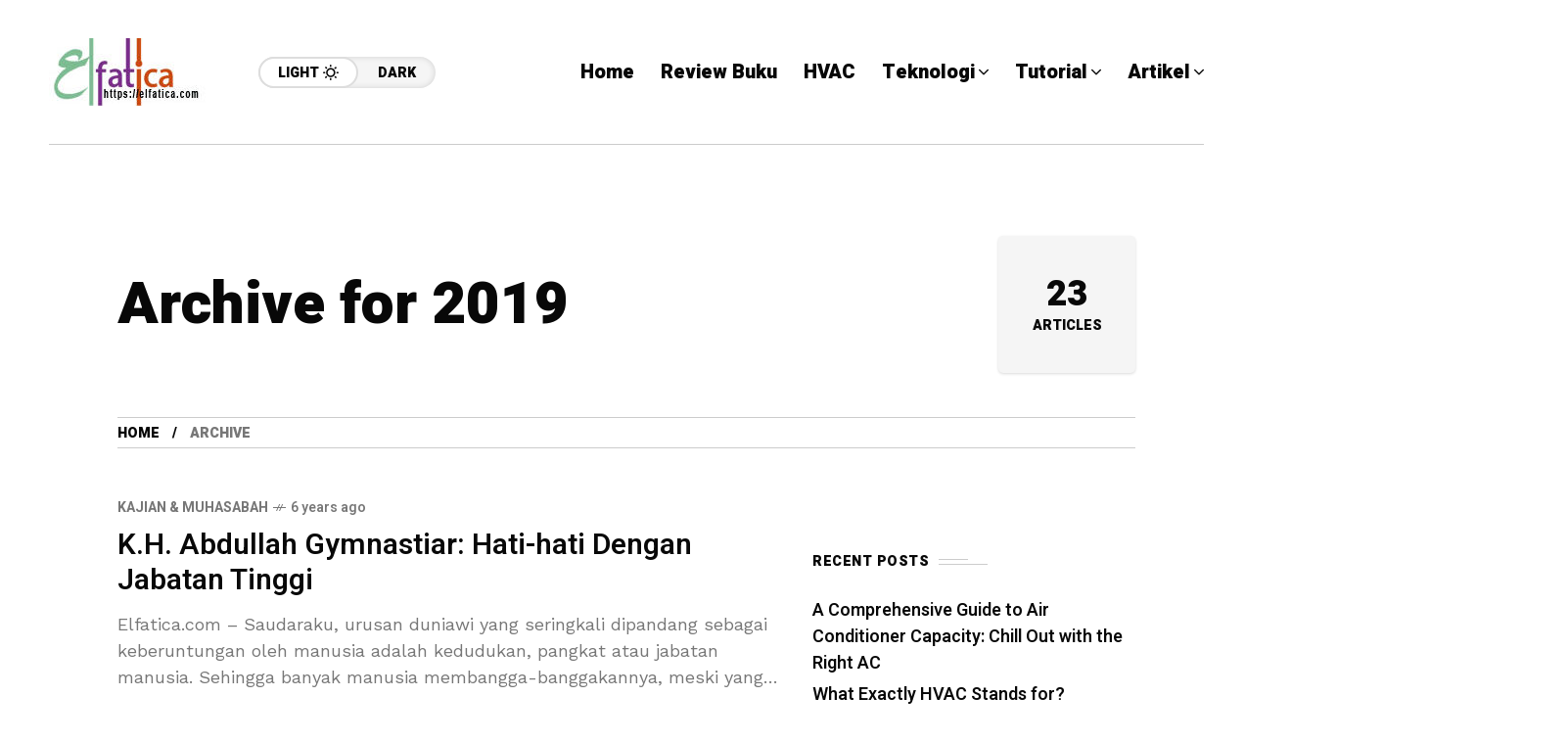

--- FILE ---
content_type: text/html; charset=UTF-8
request_url: https://elfatica.com/2019/
body_size: 20655
content:
<!DOCTYPE html><html lang="en-US" prefix="og: https://ogp.me/ns#"><head><script data-no-optimize="1">var litespeed_docref=sessionStorage.getItem("litespeed_docref");litespeed_docref&&(Object.defineProperty(document,"referrer",{get:function(){return litespeed_docref}}),sessionStorage.removeItem("litespeed_docref"));</script> <meta charset="UTF-8"><meta name="viewport" content="width=device-width, initial-scale=1"><style>#wpadminbar #wp-admin-bar-wccp_free_top_button .ab-icon:before {
	content: "\f160";
	color: #02CA02;
	top: 3px;
}
#wpadminbar #wp-admin-bar-wccp_free_top_button .ab-icon {
	transform: rotate(45deg);
}</style><title>2019 - Elfatica</title><meta name="robots" content="follow, noindex"/><meta property="og:locale" content="en_US" /><meta property="og:type" content="article" /><meta property="og:title" content="2019 - Elfatica" /><meta property="og:url" content="https://elfatica.com/2019/" /><meta property="og:site_name" content="Engineering &amp; Industrial Blog" /><meta name="twitter:card" content="summary_large_image" /> <script type="application/ld+json" class="rank-math-schema">{"@context":"https://schema.org","@graph":[{"@type":"Person","@id":"https://elfatica.com/#person","name":"Engineering &amp; Industrial Blog","image":{"@type":"ImageObject","@id":"https://elfatica.com/#logo","url":"https://elfatica.com/wp-content/uploads/2021/12/cropped-logo-elfatica-dot-com.jpg","contentUrl":"https://elfatica.com/wp-content/uploads/2021/12/cropped-logo-elfatica-dot-com.jpg","caption":"Engineering &amp; Industrial Blog","inLanguage":"en-US","width":"164","height":"69"}},{"@type":"WebSite","@id":"https://elfatica.com/#website","url":"https://elfatica.com","name":"Engineering &amp; Industrial Blog","alternateName":"Elfatica","publisher":{"@id":"https://elfatica.com/#person"},"inLanguage":"en-US"},{"@type":"BreadcrumbList","@id":"https://elfatica.com/2019/#breadcrumb","itemListElement":[{"@type":"ListItem","position":"1","item":{"@id":"https://elfatica.com","name":"Home"}},{"@type":"ListItem","position":"2","item":{"@id":"https://elfatica.com/2019/","name":"Archives for"}}]},{"@type":"CollectionPage","@id":"https://elfatica.com/2019/#webpage","url":"https://elfatica.com/2019/","name":"2019 - Elfatica","isPartOf":{"@id":"https://elfatica.com/#website"},"inLanguage":"en-US","breadcrumb":{"@id":"https://elfatica.com/2019/#breadcrumb"}}]}</script> <link rel='dns-prefetch' href='//fonts.googleapis.com' /><link rel='preconnect' href='https://fonts.gstatic.com' crossorigin /><link rel="alternate" type="application/rss+xml" title="Elfatica &raquo; Feed" href="https://elfatica.com/feed/" /><link rel="alternate" type="application/rss+xml" title="Elfatica &raquo; Comments Feed" href="https://elfatica.com/comments/feed/" /><style id='wp-img-auto-sizes-contain-inline-css' type='text/css'>img:is([sizes=auto i],[sizes^="auto," i]){contain-intrinsic-size:3000px 1500px}
/*# sourceURL=wp-img-auto-sizes-contain-inline-css */</style><link data-optimized="2" rel="stylesheet" href="https://elfatica.com/wp-content/litespeed/css/0e8ab14fe2e7450ffc621039f95fd6a6.css?ver=ba8e0" /><style id='classic-theme-styles-inline-css' type='text/css'>/*! This file is auto-generated */
.wp-block-button__link{color:#fff;background-color:#32373c;border-radius:9999px;box-shadow:none;text-decoration:none;padding:calc(.667em + 2px) calc(1.333em + 2px);font-size:1.125em}.wp-block-file__button{background:#32373c;color:#fff;text-decoration:none}
/*# sourceURL=/wp-includes/css/classic-themes.min.css */</style><link rel="preload" as="style" href="https://fonts.googleapis.com/css?family=Work%20Sans:400%7CHeebo:400%7CLora:400&#038;display=swap&#038;ver=1754223147" /><noscript><link rel="stylesheet" href="https://fonts.googleapis.com/css?family=Work%20Sans:400%7CHeebo:400%7CLora:400&#038;display=swap&#038;ver=1754223147" /></noscript><style id='mow_fn_inline-inline-css' type='text/css'>@media(max-width: 600px){
			#wpadminbar{position: fixed;}
		}
	
		:root{
			--hff: Heebo;
			--bff: Work Sans;
			--quote-ff: Lora;
		}
	
		.cursor-inner.cursor-slider.cursor-hover span:after,
		.cursor-inner.cursor-slider.cursor-hover span:before{
			background-color: #000000;
		}
		.cursor-outer .fn-cursor,.cursor-inner.cursor-slider:not(.cursor-hover) .fn-cursor{
			border-color: rgba(0,0,0,0.7);
		}
		.cursor-inner .fn-cursor,.cursor-inner .fn-left:before,.cursor-inner .fn-left:after,.cursor-inner .fn-right:before,.cursor-inner .fn-right:after{
			background-color: rgba(0,0,0,0.7);
		}
		.cursor-inner.cursor-hover .fn-cursor{
			background-color: rgba(0,0,0,0.1);
		}
		[data-site-skin='dark'] .cursor-inner.cursor-slider.cursor-hover span:after,
		[data-site-skin='dark'] .cursor-inner.cursor-slider.cursor-hover span:before{
			background-color: #FFFFFF;
		}
		[data-site-skin='dark'] .cursor-outer .fn-cursor,
		[data-site-skin='dark'] .cursor-inner.cursor-slider:not(.cursor-hover) .fn-cursor{
			border-color: rgba(255,255,255,0.7);
		}
		[data-site-skin='dark'] .cursor-inner .fn-cursor,
		[data-site-skin='dark'] .cursor-inner .fn-left:before,
		[data-site-skin='dark'] .cursor-inner .fn-left:after,
		[data-site-skin='dark'] .cursor-inner .fn-right:before,
		[data-site-skin='dark'] .cursor-inner .fn-right:after{
			background-color: rgba(255,255,255,0.7);
		}
		[data-site-skin='dark'] .cursor-inner.cursor-hover .fn-cursor{
			background-color: rgba(255,255,255,0.1);
		}
	
		:root{
			--mow-bbc: #FFFFFF;
			--mow-mc1: #6428EC;
			--mow-hhc: #6428EC;
			--mow-hc: #080808;
			--mow-bc: #777777;
			--mow-ebc: #F5F5F5;
			--mow-aebc: #E5E5E5;
			--mow-border-color: #CCCCCC;
			--mow-contrast-text: #FFFFFF;
		}
		[data-site-skin='dark']:root{
			--mow-bbc: #121212;
			--mow-mc1: #6428EC;
			--mow-hhc: #6428EC;
			--mow-hc: #CCCCCC;
			--mow-bc: #777777;
			--mow-ebc: #1D1D1D;
			--mow-aebc: #222222;
			--mow-border-color: #333333;
		}
	
		.fn__logo img{
			max-width: 220px;
			max-height: 80px;
		}
		.mow_fn_mobnav .fn__logo img{
			max-width: 220px;
			max-height: 80px;
		}
	
		.mow_fn_header .mow_fn_main_nav > li > a{
			height: 147px;
			line-height: 147px;
		}
		.mow_fn_mlogo_header .mow_fn_main_nav > li > a{
			height: 40px;
			line-height: 40px;
		}
	
		.blog__item .desc p{
			overflow: hidden;
		   	text-overflow: ellipsis;
		   	display: -webkit-box;
		   	-webkit-line-clamp: 3;
		   	-webkit-box-orient: vertical;
		}
	
		.mow_fn_mlogo_header[data-layout='overlay_bg'] .header_nav_wrap{
			background-color: #080808;
		}
		.mow_fn_mlogo_header[data-layout='overlay_bg'] .mow_fn_main_nav > li > a{
			color: #FFFFFF;
		}
	
		.mow_fn_mobnav{
			background-color: #000000;
		}
		.mow_fn_mobnav .mob_top{
			border-bottom-color: #222222;
		}
		.mow_fn_mobnav .mobile_menu a{
			color: #EEEEEE;
		}
	
		.fn__rating_count .number{
			background-color: #FDD23C;
			color: #000000;
		}
	
		.fn__meta .sticky_label span{background-color: #FFEEAF;}
	
			.mow_fn_megasub_posts_left .cat_filter a,
			.mow_fn_megasub_posts_top .cat_filter a,
			.fn__classic_sub .mow_fn_submenu a{font-family: Heebo; }
		
		h1{font-size: 45px;}
		h2{font-size: 36px;}
		h3{font-size: 30px;}
		h4{font-size: 24px;}
		h5{font-size: 20px;}
		h6{font-size: 16px;}
	
		.page-template-page-redirect .mow_fn_fixed_social_list,
		.page-template-page-redirect .mow_fn_fixed_right_bar,
		.page-template-page-redirect .mow_fn_fixed_posts,
		.page-template-page-redirect .mow_fn_fixed_totop,
		.page-template-page-redirect .mow_fn_mobnav,
		.page-template-page-redirect #mow_fn_footer,
		.page-template-page-redirect #mow_fn_header{display: none;}
	
/*# sourceURL=mow_fn_inline-inline-css */</style> <script type="litespeed/javascript" data-src="https://elfatica.com/wp-includes/js/jquery/jquery.min.js" id="jquery-core-js"></script> <link rel="https://api.w.org/" href="https://elfatica.com/wp-json/" /><link rel="EditURI" type="application/rsd+xml" title="RSD" href="https://elfatica.com/xmlrpc.php?rsd" /><meta name="generator" content="WordPress 6.9" /><meta name="generator" content="Redux 4.5.8" /><script id="wpcp_disable_selection" type="litespeed/javascript">var image_save_msg='You are not allowed to save images!';var no_menu_msg='Context Menu disabled!';var smessage="Content is protected !!";function disableEnterKey(e){var elemtype=e.target.tagName;elemtype=elemtype.toUpperCase();if(elemtype=="TEXT"||elemtype=="TEXTAREA"||elemtype=="INPUT"||elemtype=="PASSWORD"||elemtype=="SELECT"||elemtype=="OPTION"||elemtype=="EMBED"){elemtype='TEXT'}
if(e.ctrlKey){var key;if(window.event)
key=window.event.keyCode;else key=e.which;if(elemtype!='TEXT'&&(key==97||key==65||key==67||key==99||key==88||key==120||key==26||key==85||key==86||key==83||key==43||key==73)){if(wccp_free_iscontenteditable(e))return!0;show_wpcp_message('You are not allowed to copy content or view source');return!1}else return!0}}
function wccp_free_iscontenteditable(e){var e=e||window.event;var target=e.target||e.srcElement;var elemtype=e.target.nodeName;elemtype=elemtype.toUpperCase();var iscontenteditable="false";if(typeof target.getAttribute!="undefined")iscontenteditable=target.getAttribute("contenteditable");var iscontenteditable2=!1;if(typeof target.isContentEditable!="undefined")iscontenteditable2=target.isContentEditable;if(target.parentElement.isContentEditable)iscontenteditable2=!0;if(iscontenteditable=="true"||iscontenteditable2==!0){if(typeof target.style!="undefined")target.style.cursor="text";return!0}}
function disable_copy(e){var e=e||window.event;var elemtype=e.target.tagName;elemtype=elemtype.toUpperCase();if(elemtype=="TEXT"||elemtype=="TEXTAREA"||elemtype=="INPUT"||elemtype=="PASSWORD"||elemtype=="SELECT"||elemtype=="OPTION"||elemtype=="EMBED"){elemtype='TEXT'}
if(wccp_free_iscontenteditable(e))return!0;var isSafari=/Safari/.test(navigator.userAgent)&&/Apple Computer/.test(navigator.vendor);var checker_IMG='';if(elemtype=="IMG"&&checker_IMG=='checked'&&e.detail>=2){show_wpcp_message(alertMsg_IMG);return!1}
if(elemtype!="TEXT"){if(smessage!==""&&e.detail==2)
show_wpcp_message(smessage);if(isSafari)
return!0;else return!1}}
function disable_copy_ie(){var e=e||window.event;var elemtype=window.event.srcElement.nodeName;elemtype=elemtype.toUpperCase();if(wccp_free_iscontenteditable(e))return!0;if(elemtype=="IMG"){show_wpcp_message(alertMsg_IMG);return!1}
if(elemtype!="TEXT"&&elemtype!="TEXTAREA"&&elemtype!="INPUT"&&elemtype!="PASSWORD"&&elemtype!="SELECT"&&elemtype!="OPTION"&&elemtype!="EMBED"){return!1}}
function reEnable(){return!0}
document.onkeydown=disableEnterKey;document.onselectstart=disable_copy_ie;if(navigator.userAgent.indexOf('MSIE')==-1){document.onmousedown=disable_copy;document.onclick=reEnable}
function disableSelection(target){if(typeof target.onselectstart!="undefined")
target.onselectstart=disable_copy_ie;else if(typeof target.style.MozUserSelect!="undefined"){target.style.MozUserSelect="none"}else target.onmousedown=function(){return!1}
target.style.cursor="default"}
window.onload=function(){disableSelection(document.body)};var onlongtouch;var timer;var touchduration=1000;var elemtype="";function touchstart(e){var e=e||window.event;var target=e.target||e.srcElement;elemtype=window.event.srcElement.nodeName;elemtype=elemtype.toUpperCase();if(!wccp_pro_is_passive())e.preventDefault();if(!timer){timer=setTimeout(onlongtouch,touchduration)}}
function touchend(){if(timer){clearTimeout(timer);timer=null}
onlongtouch()}
onlongtouch=function(e){if(elemtype!="TEXT"&&elemtype!="TEXTAREA"&&elemtype!="INPUT"&&elemtype!="PASSWORD"&&elemtype!="SELECT"&&elemtype!="EMBED"&&elemtype!="OPTION"){if(window.getSelection){if(window.getSelection().empty){window.getSelection().empty()}else if(window.getSelection().removeAllRanges){window.getSelection().removeAllRanges()}}else if(document.selection){document.selection.empty()}
return!1}};document.addEventListener("DOMContentLiteSpeedLoaded",function(event){window.addEventListener("touchstart",touchstart,!1);window.addEventListener("touchend",touchend,!1)});function wccp_pro_is_passive(){var cold=!1,hike=function(){};try{const object1={};var aid=Object.defineProperty(object1,'passive',{get(){cold=!0}});window.addEventListener('test',hike,aid);window.removeEventListener('test',hike,aid)}catch(e){}
return cold}</script> <script id="wpcp_disable_Right_Click" type="litespeed/javascript">document.ondragstart=function(){return!1}
function nocontext(e){return!1}
document.oncontextmenu=nocontext</script> <style>.unselectable
{
-moz-user-select:none;
-webkit-user-select:none;
cursor: default;
}
html
{
-webkit-touch-callout: none;
-webkit-user-select: none;
-khtml-user-select: none;
-moz-user-select: none;
-ms-user-select: none;
user-select: none;
-webkit-tap-highlight-color: rgba(0,0,0,0);
}</style> <script id="wpcp_css_disable_selection" type="litespeed/javascript">var e=document.getElementsByTagName('body')[0];if(e){e.setAttribute('unselectable',"on")}</script> <meta name="generator" content="Elementor 3.32.5; features: additional_custom_breakpoints; settings: css_print_method-external, google_font-enabled, font_display-swap"><style>.e-con.e-parent:nth-of-type(n+4):not(.e-lazyloaded):not(.e-no-lazyload),
				.e-con.e-parent:nth-of-type(n+4):not(.e-lazyloaded):not(.e-no-lazyload) * {
					background-image: none !important;
				}
				@media screen and (max-height: 1024px) {
					.e-con.e-parent:nth-of-type(n+3):not(.e-lazyloaded):not(.e-no-lazyload),
					.e-con.e-parent:nth-of-type(n+3):not(.e-lazyloaded):not(.e-no-lazyload) * {
						background-image: none !important;
					}
				}
				@media screen and (max-height: 640px) {
					.e-con.e-parent:nth-of-type(n+2):not(.e-lazyloaded):not(.e-no-lazyload),
					.e-con.e-parent:nth-of-type(n+2):not(.e-lazyloaded):not(.e-no-lazyload) * {
						background-image: none !important;
					}
				}</style> <script id="google_gtagjs" type="litespeed/javascript" data-src="https://www.googletagmanager.com/gtag/js?id=G-Z5DY3PTE2V"></script> <script id="google_gtagjs-inline" type="litespeed/javascript">window.dataLayer=window.dataLayer||[];function gtag(){dataLayer.push(arguments)}gtag('js',new Date());gtag('config','G-Z5DY3PTE2V',{})</script> <link rel="preload" href="https://fonts.googleapis.com/css?family=Lora:400,400italic,500,500italic,600,600italic,700,700italic,800,800italic,900,900italic|Heebo:400,400italic,500,500italic,600,600italic,700,700italic,800,800italic,900,900italic|Heebo:400,400italic,500,500italic,600,600italic,700,700italic,800,800italic,900,900italic|Work+Sans:400,400italic,500,500italic,600,600italic,700,700italic,800,800italic,900,900italic&#038;display=swap&#038;subset=latin,cyrillic,greek,vietnamese" as="style" onload="this.onload=null;this.rel='stylesheet'"><noscript><link rel="stylesheet" href="https://fonts.googleapis.com/css?family=Lora:400,400italic,500,500italic,600,600italic,700,700italic,800,800italic,900,900italic|Heebo:400,400italic,500,500italic,600,600italic,700,700italic,800,800italic,900,900italic|Heebo:400,400italic,500,500italic,600,600italic,700,700italic,800,800italic,900,900italic|Work+Sans:400,400italic,500,500italic,600,600italic,700,700italic,800,800italic,900,900italic&#038;display=swap&#038;subset=latin,cyrillic,greek,vietnamese"></noscript><style id="mow_fn_option-dynamic-css" title="dynamic-css" class="redux-options-output">body{font-family:"Work Sans";font-weight:400;font-style:normal;font-size:18px;}.mow_fn_main_nav > li > a{font-family:Heebo;font-style:normal;font-size:20px;}input{font-family:Heebo;font-weight:400;font-style:normal;font-size:16px;}blockquote{font-family:Lora;font-weight:400;font-style:normal;font-size:24px;}h1,h2,h3,h4,h5,h6{font-family:Heebo;font-weight:400;font-style:normal;}</style> <script type="litespeed/javascript">if(!localStorage.mow_skin){localStorage.mow_skin="light"}
document.documentElement.setAttribute("data-site-skin",localStorage.mow_skin)</script> <style id='global-styles-inline-css' type='text/css'>:root{--wp--preset--aspect-ratio--square: 1;--wp--preset--aspect-ratio--4-3: 4/3;--wp--preset--aspect-ratio--3-4: 3/4;--wp--preset--aspect-ratio--3-2: 3/2;--wp--preset--aspect-ratio--2-3: 2/3;--wp--preset--aspect-ratio--16-9: 16/9;--wp--preset--aspect-ratio--9-16: 9/16;--wp--preset--color--black: #000000;--wp--preset--color--cyan-bluish-gray: #abb8c3;--wp--preset--color--white: #ffffff;--wp--preset--color--pale-pink: #f78da7;--wp--preset--color--vivid-red: #cf2e2e;--wp--preset--color--luminous-vivid-orange: #ff6900;--wp--preset--color--luminous-vivid-amber: #fcb900;--wp--preset--color--light-green-cyan: #7bdcb5;--wp--preset--color--vivid-green-cyan: #00d084;--wp--preset--color--pale-cyan-blue: #8ed1fc;--wp--preset--color--vivid-cyan-blue: #0693e3;--wp--preset--color--vivid-purple: #9b51e0;--wp--preset--gradient--vivid-cyan-blue-to-vivid-purple: linear-gradient(135deg,rgb(6,147,227) 0%,rgb(155,81,224) 100%);--wp--preset--gradient--light-green-cyan-to-vivid-green-cyan: linear-gradient(135deg,rgb(122,220,180) 0%,rgb(0,208,130) 100%);--wp--preset--gradient--luminous-vivid-amber-to-luminous-vivid-orange: linear-gradient(135deg,rgb(252,185,0) 0%,rgb(255,105,0) 100%);--wp--preset--gradient--luminous-vivid-orange-to-vivid-red: linear-gradient(135deg,rgb(255,105,0) 0%,rgb(207,46,46) 100%);--wp--preset--gradient--very-light-gray-to-cyan-bluish-gray: linear-gradient(135deg,rgb(238,238,238) 0%,rgb(169,184,195) 100%);--wp--preset--gradient--cool-to-warm-spectrum: linear-gradient(135deg,rgb(74,234,220) 0%,rgb(151,120,209) 20%,rgb(207,42,186) 40%,rgb(238,44,130) 60%,rgb(251,105,98) 80%,rgb(254,248,76) 100%);--wp--preset--gradient--blush-light-purple: linear-gradient(135deg,rgb(255,206,236) 0%,rgb(152,150,240) 100%);--wp--preset--gradient--blush-bordeaux: linear-gradient(135deg,rgb(254,205,165) 0%,rgb(254,45,45) 50%,rgb(107,0,62) 100%);--wp--preset--gradient--luminous-dusk: linear-gradient(135deg,rgb(255,203,112) 0%,rgb(199,81,192) 50%,rgb(65,88,208) 100%);--wp--preset--gradient--pale-ocean: linear-gradient(135deg,rgb(255,245,203) 0%,rgb(182,227,212) 50%,rgb(51,167,181) 100%);--wp--preset--gradient--electric-grass: linear-gradient(135deg,rgb(202,248,128) 0%,rgb(113,206,126) 100%);--wp--preset--gradient--midnight: linear-gradient(135deg,rgb(2,3,129) 0%,rgb(40,116,252) 100%);--wp--preset--font-size--small: 13px;--wp--preset--font-size--medium: 20px;--wp--preset--font-size--large: 36px;--wp--preset--font-size--x-large: 42px;--wp--preset--spacing--20: 0.44rem;--wp--preset--spacing--30: 0.67rem;--wp--preset--spacing--40: 1rem;--wp--preset--spacing--50: 1.5rem;--wp--preset--spacing--60: 2.25rem;--wp--preset--spacing--70: 3.38rem;--wp--preset--spacing--80: 5.06rem;--wp--preset--shadow--natural: 6px 6px 9px rgba(0, 0, 0, 0.2);--wp--preset--shadow--deep: 12px 12px 50px rgba(0, 0, 0, 0.4);--wp--preset--shadow--sharp: 6px 6px 0px rgba(0, 0, 0, 0.2);--wp--preset--shadow--outlined: 6px 6px 0px -3px rgb(255, 255, 255), 6px 6px rgb(0, 0, 0);--wp--preset--shadow--crisp: 6px 6px 0px rgb(0, 0, 0);}:where(.is-layout-flex){gap: 0.5em;}:where(.is-layout-grid){gap: 0.5em;}body .is-layout-flex{display: flex;}.is-layout-flex{flex-wrap: wrap;align-items: center;}.is-layout-flex > :is(*, div){margin: 0;}body .is-layout-grid{display: grid;}.is-layout-grid > :is(*, div){margin: 0;}:where(.wp-block-columns.is-layout-flex){gap: 2em;}:where(.wp-block-columns.is-layout-grid){gap: 2em;}:where(.wp-block-post-template.is-layout-flex){gap: 1.25em;}:where(.wp-block-post-template.is-layout-grid){gap: 1.25em;}.has-black-color{color: var(--wp--preset--color--black) !important;}.has-cyan-bluish-gray-color{color: var(--wp--preset--color--cyan-bluish-gray) !important;}.has-white-color{color: var(--wp--preset--color--white) !important;}.has-pale-pink-color{color: var(--wp--preset--color--pale-pink) !important;}.has-vivid-red-color{color: var(--wp--preset--color--vivid-red) !important;}.has-luminous-vivid-orange-color{color: var(--wp--preset--color--luminous-vivid-orange) !important;}.has-luminous-vivid-amber-color{color: var(--wp--preset--color--luminous-vivid-amber) !important;}.has-light-green-cyan-color{color: var(--wp--preset--color--light-green-cyan) !important;}.has-vivid-green-cyan-color{color: var(--wp--preset--color--vivid-green-cyan) !important;}.has-pale-cyan-blue-color{color: var(--wp--preset--color--pale-cyan-blue) !important;}.has-vivid-cyan-blue-color{color: var(--wp--preset--color--vivid-cyan-blue) !important;}.has-vivid-purple-color{color: var(--wp--preset--color--vivid-purple) !important;}.has-black-background-color{background-color: var(--wp--preset--color--black) !important;}.has-cyan-bluish-gray-background-color{background-color: var(--wp--preset--color--cyan-bluish-gray) !important;}.has-white-background-color{background-color: var(--wp--preset--color--white) !important;}.has-pale-pink-background-color{background-color: var(--wp--preset--color--pale-pink) !important;}.has-vivid-red-background-color{background-color: var(--wp--preset--color--vivid-red) !important;}.has-luminous-vivid-orange-background-color{background-color: var(--wp--preset--color--luminous-vivid-orange) !important;}.has-luminous-vivid-amber-background-color{background-color: var(--wp--preset--color--luminous-vivid-amber) !important;}.has-light-green-cyan-background-color{background-color: var(--wp--preset--color--light-green-cyan) !important;}.has-vivid-green-cyan-background-color{background-color: var(--wp--preset--color--vivid-green-cyan) !important;}.has-pale-cyan-blue-background-color{background-color: var(--wp--preset--color--pale-cyan-blue) !important;}.has-vivid-cyan-blue-background-color{background-color: var(--wp--preset--color--vivid-cyan-blue) !important;}.has-vivid-purple-background-color{background-color: var(--wp--preset--color--vivid-purple) !important;}.has-black-border-color{border-color: var(--wp--preset--color--black) !important;}.has-cyan-bluish-gray-border-color{border-color: var(--wp--preset--color--cyan-bluish-gray) !important;}.has-white-border-color{border-color: var(--wp--preset--color--white) !important;}.has-pale-pink-border-color{border-color: var(--wp--preset--color--pale-pink) !important;}.has-vivid-red-border-color{border-color: var(--wp--preset--color--vivid-red) !important;}.has-luminous-vivid-orange-border-color{border-color: var(--wp--preset--color--luminous-vivid-orange) !important;}.has-luminous-vivid-amber-border-color{border-color: var(--wp--preset--color--luminous-vivid-amber) !important;}.has-light-green-cyan-border-color{border-color: var(--wp--preset--color--light-green-cyan) !important;}.has-vivid-green-cyan-border-color{border-color: var(--wp--preset--color--vivid-green-cyan) !important;}.has-pale-cyan-blue-border-color{border-color: var(--wp--preset--color--pale-cyan-blue) !important;}.has-vivid-cyan-blue-border-color{border-color: var(--wp--preset--color--vivid-cyan-blue) !important;}.has-vivid-purple-border-color{border-color: var(--wp--preset--color--vivid-purple) !important;}.has-vivid-cyan-blue-to-vivid-purple-gradient-background{background: var(--wp--preset--gradient--vivid-cyan-blue-to-vivid-purple) !important;}.has-light-green-cyan-to-vivid-green-cyan-gradient-background{background: var(--wp--preset--gradient--light-green-cyan-to-vivid-green-cyan) !important;}.has-luminous-vivid-amber-to-luminous-vivid-orange-gradient-background{background: var(--wp--preset--gradient--luminous-vivid-amber-to-luminous-vivid-orange) !important;}.has-luminous-vivid-orange-to-vivid-red-gradient-background{background: var(--wp--preset--gradient--luminous-vivid-orange-to-vivid-red) !important;}.has-very-light-gray-to-cyan-bluish-gray-gradient-background{background: var(--wp--preset--gradient--very-light-gray-to-cyan-bluish-gray) !important;}.has-cool-to-warm-spectrum-gradient-background{background: var(--wp--preset--gradient--cool-to-warm-spectrum) !important;}.has-blush-light-purple-gradient-background{background: var(--wp--preset--gradient--blush-light-purple) !important;}.has-blush-bordeaux-gradient-background{background: var(--wp--preset--gradient--blush-bordeaux) !important;}.has-luminous-dusk-gradient-background{background: var(--wp--preset--gradient--luminous-dusk) !important;}.has-pale-ocean-gradient-background{background: var(--wp--preset--gradient--pale-ocean) !important;}.has-electric-grass-gradient-background{background: var(--wp--preset--gradient--electric-grass) !important;}.has-midnight-gradient-background{background: var(--wp--preset--gradient--midnight) !important;}.has-small-font-size{font-size: var(--wp--preset--font-size--small) !important;}.has-medium-font-size{font-size: var(--wp--preset--font-size--medium) !important;}.has-large-font-size{font-size: var(--wp--preset--font-size--large) !important;}.has-x-large-font-size{font-size: var(--wp--preset--font-size--x-large) !important;}
/*# sourceURL=global-styles-inline-css */</style></head><body class="archive date wp-custom-logo wp-theme-mow wp-child-theme-mow-child-theme unselectable sidebar_sticky_disable ltr mow_ltr mow-core-ready elementor-default elementor-kit-8"><div class="mow-fn-wrapper"><div class="mow_fn_site_overlay"></div><header id="mow_fn_header" data-header-width="boxed"><div class="mow_fn_header"><div class="header_in"><div class="ht_left"><div class="ht_left_item fn__logo">
<a href="https://elfatica.com/"><img data-lazyloaded="1" src="[data-uri]" loading="lazy" loading="lazy" decoding="async" width="164" height="69" class="dark_logo" data-src="https://elfatica.com/wp-content/uploads/2021/12/cropped-logo-elfatica-dot-com.jpg" alt="logo"><img data-lazyloaded="1" src="[data-uri]" loading="lazy" loading="lazy" decoding="async" width="164" height="69" class="light_logo" data-src="https://elfatica.com/wp-content/uploads/2021/12/cropped-logo-elfatica-dot-com.jpg" alt="logo"></a></div><div class="ht_left_item fn__skin">
<a href="#" class="light"><span class="text">Light</span><i class="fn__isvg fn__isvg-svg__sun "></i></a>
<a href="#" class="dark"><span class="text">Dark</span><i class="fn__isvg fn__isvg-svg__moon "></i></a></div></div><div class="ht_right"><div class="ht_right_item ht_right_item_nav"><div class="mow_fn_nav nav__ready"><div class="menu"><div class="menu-menu-utama-container"><ul id="menu-menu-utama" class="mow_fn_main_nav"><li id="menu-item-12248" class="menu-item menu-item-type-custom menu-item-object-custom menu-item-home menu-item-12248"><a href="https://elfatica.com"><span>Home<i class="fn__isvg fn__isvg-svg__arrow_4 "></i></span></a></li><li id="menu-item-12254" class="menu-item menu-item-type-taxonomy menu-item-object-category menu-item-12254"><a href="https://elfatica.com/category/review-buku/"><span>Review Buku<i class="fn__isvg fn__isvg-svg__arrow_4 "></i></span></a></li><li id="menu-item-12631" class="menu-item menu-item-type-taxonomy menu-item-object-category menu-item-12631"><a href="https://elfatica.com/category/engineering/hvac/"><span>HVAC<i class="fn__isvg fn__isvg-svg__arrow_4 "></i></span></a></li><li id="menu-item-12260" class="menu-item menu-item-type-taxonomy menu-item-object-category menu-item-has-children menu-item-12260"><a href="https://elfatica.com/category/teknologi/"><span>Teknologi<i class="fn__isvg fn__isvg-svg__arrow_4 "></i></span></a><div class="fn__classic_sub"><ul class="mow_fn_submenu"><li id="menu-item-12266" class="menu-item menu-item-type-taxonomy menu-item-object-category menu-item-12266"><a href="https://elfatica.com/category/tutorial-2/internet/"><span>Internet<i class="fn__isvg fn__isvg-svg__arrow_4 "></i></span></a></li></ul></div></li><li id="menu-item-12258" class="menu-item menu-item-type-taxonomy menu-item-object-category menu-item-has-children menu-item-12258"><a href="https://elfatica.com/category/tutorial-2/"><span>Tutorial<i class="fn__isvg fn__isvg-svg__arrow_4 "></i></span></a><div class="fn__classic_sub"><ul class="mow_fn_submenu"><li id="menu-item-12259" class="menu-item menu-item-type-taxonomy menu-item-object-category menu-item-12259"><a href="https://elfatica.com/category/tutorial-2/wordpress/"><span>WordPress<i class="fn__isvg fn__isvg-svg__arrow_4 "></i></span></a></li></ul></div></li><li id="menu-item-12250" class="menu-item menu-item-type-custom menu-item-object-custom menu-item-has-children menu-item-12250"><a href="https://elfatica.com/artikel"><span>Artikel<i class="fn__isvg fn__isvg-svg__arrow_4 "></i></span></a><div class="fn__classic_sub"><ul class="mow_fn_submenu"><li id="menu-item-12251" class="menu-item menu-item-type-taxonomy menu-item-object-category menu-item-12251"><a href="https://elfatica.com/category/kabar-berita/"><span>Berita<i class="fn__isvg fn__isvg-svg__arrow_4 "></i></span></a></li><li id="menu-item-12252" class="menu-item menu-item-type-taxonomy menu-item-object-category menu-item-has-children menu-item-12252"><a href="https://elfatica.com/category/kajian-muhasabah/"><span>Kajian &amp; Muhasabah<i class="fn__isvg fn__isvg-svg__arrow_4 "></i></span></a><ul class="mow_fn_grandchild-menu"><li id="menu-item-12256" class="menu-item menu-item-type-taxonomy menu-item-object-category menu-item-12256"><a href="https://elfatica.com/category/ramadhan-series/"><span>Ramadhan Series<i class="fn__isvg fn__isvg-svg__arrow_4 "></i></span></a><span class="fn_menu_description">Artikel Seputar Ramadhan yang akan menambah ilmu sehingga dapat membantu kita dalam menambah amalan di bulan ramadhan</span></li></ul></li><li id="menu-item-12257" class="menu-item menu-item-type-taxonomy menu-item-object-category menu-item-12257"><a href="https://elfatica.com/category/kisah-hikmah/"><span>Kisah Hikmah<i class="fn__isvg fn__isvg-svg__arrow_4 "></i></span></a><span class="fn_menu_description">Kisah dari orang-orang terdahulu, para nabi, sahabat nabi dan lainnya yang dapat kita petik hikmah dan pelajarannya.</span></li><li id="menu-item-12253" class="menu-item menu-item-type-taxonomy menu-item-object-category menu-item-12253"><a href="https://elfatica.com/category/artikel-menarik/parenting/"><span>Parenting<i class="fn__isvg fn__isvg-svg__arrow_4 "></i></span></a></li><li id="menu-item-12262" class="menu-item menu-item-type-taxonomy menu-item-object-category menu-item-12262"><a href="https://elfatica.com/category/did-you-know/"><span>Did You Know?<i class="fn__isvg fn__isvg-svg__arrow_4 "></i></span></a></li><li id="menu-item-12263" class="menu-item menu-item-type-taxonomy menu-item-object-category menu-item-12263"><a href="https://elfatica.com/category/wanita/"><span>Wanita<i class="fn__isvg fn__isvg-svg__arrow_4 "></i></span></a></li></ul></div></li></ul></div><div class="more">
<a href="#">
<span>More...</span>
</a><ul class="sub-menu"></ul></div></div></div></div></div></div></div></header><div class="mow_fn_stickynav ajax_enable" data-type="always_on"><div class="stickynav_in"><div class="transform_hedaer"><div class="sticky_header"><div class="mow_fn_nav sticky_nav"><div class="menu-menu-utama-container"><ul id="menu-menu-utama" class="mow_fn_main_nav"><li id="menu-item-12248" class="menu-item menu-item-type-custom menu-item-object-custom menu-item-home menu-item-12248"><a href="https://elfatica.com"><span>Home<i class="fn__isvg fn__isvg-svg__arrow_4 "></i></span></a></li><li id="menu-item-12254" class="menu-item menu-item-type-taxonomy menu-item-object-category menu-item-12254"><a href="https://elfatica.com/category/review-buku/"><span>Review Buku<i class="fn__isvg fn__isvg-svg__arrow_4 "></i></span></a></li><li id="menu-item-12631" class="menu-item menu-item-type-taxonomy menu-item-object-category menu-item-12631"><a href="https://elfatica.com/category/engineering/hvac/"><span>HVAC<i class="fn__isvg fn__isvg-svg__arrow_4 "></i></span></a></li><li id="menu-item-12260" class="menu-item menu-item-type-taxonomy menu-item-object-category menu-item-has-children menu-item-12260"><a href="https://elfatica.com/category/teknologi/"><span>Teknologi<i class="fn__isvg fn__isvg-svg__arrow_4 "></i></span></a><div class="fn__classic_sub"><ul class="mow_fn_submenu"><li id="menu-item-12266" class="menu-item menu-item-type-taxonomy menu-item-object-category menu-item-12266"><a href="https://elfatica.com/category/tutorial-2/internet/"><span>Internet<i class="fn__isvg fn__isvg-svg__arrow_4 "></i></span></a></li></ul></div></li><li id="menu-item-12258" class="menu-item menu-item-type-taxonomy menu-item-object-category menu-item-has-children menu-item-12258"><a href="https://elfatica.com/category/tutorial-2/"><span>Tutorial<i class="fn__isvg fn__isvg-svg__arrow_4 "></i></span></a><div class="fn__classic_sub"><ul class="mow_fn_submenu"><li id="menu-item-12259" class="menu-item menu-item-type-taxonomy menu-item-object-category menu-item-12259"><a href="https://elfatica.com/category/tutorial-2/wordpress/"><span>WordPress<i class="fn__isvg fn__isvg-svg__arrow_4 "></i></span></a></li></ul></div></li><li id="menu-item-12250" class="menu-item menu-item-type-custom menu-item-object-custom menu-item-has-children menu-item-12250"><a href="https://elfatica.com/artikel"><span>Artikel<i class="fn__isvg fn__isvg-svg__arrow_4 "></i></span></a><div class="fn__classic_sub"><ul class="mow_fn_submenu"><li id="menu-item-12251" class="menu-item menu-item-type-taxonomy menu-item-object-category menu-item-12251"><a href="https://elfatica.com/category/kabar-berita/"><span>Berita<i class="fn__isvg fn__isvg-svg__arrow_4 "></i></span></a></li><li id="menu-item-12252" class="menu-item menu-item-type-taxonomy menu-item-object-category menu-item-has-children menu-item-12252"><a href="https://elfatica.com/category/kajian-muhasabah/"><span>Kajian &amp; Muhasabah<i class="fn__isvg fn__isvg-svg__arrow_4 "></i></span></a><ul class="mow_fn_grandchild-menu"><li id="menu-item-12256" class="menu-item menu-item-type-taxonomy menu-item-object-category menu-item-12256"><a href="https://elfatica.com/category/ramadhan-series/"><span>Ramadhan Series<i class="fn__isvg fn__isvg-svg__arrow_4 "></i></span></a><span class="fn_menu_description">Artikel Seputar Ramadhan yang akan menambah ilmu sehingga dapat membantu kita dalam menambah amalan di bulan ramadhan</span></li></ul></li><li id="menu-item-12257" class="menu-item menu-item-type-taxonomy menu-item-object-category menu-item-12257"><a href="https://elfatica.com/category/kisah-hikmah/"><span>Kisah Hikmah<i class="fn__isvg fn__isvg-svg__arrow_4 "></i></span></a><span class="fn_menu_description">Kisah dari orang-orang terdahulu, para nabi, sahabat nabi dan lainnya yang dapat kita petik hikmah dan pelajarannya.</span></li><li id="menu-item-12253" class="menu-item menu-item-type-taxonomy menu-item-object-category menu-item-12253"><a href="https://elfatica.com/category/artikel-menarik/parenting/"><span>Parenting<i class="fn__isvg fn__isvg-svg__arrow_4 "></i></span></a></li><li id="menu-item-12262" class="menu-item menu-item-type-taxonomy menu-item-object-category menu-item-12262"><a href="https://elfatica.com/category/did-you-know/"><span>Did You Know?<i class="fn__isvg fn__isvg-svg__arrow_4 "></i></span></a></li><li id="menu-item-12263" class="menu-item menu-item-type-taxonomy menu-item-object-category menu-item-12263"><a href="https://elfatica.com/category/wanita/"><span>Wanita<i class="fn__isvg fn__isvg-svg__arrow_4 "></i></span></a></li></ul></div></li></ul></div></div></div></div></div></div><div class="mow_fn_mobnav"><div class="mob_top"><div class="logo"><div class="fn__logo"><a href="https://elfatica.com/"><img data-lazyloaded="1" src="[data-uri]" loading="lazy" loading="lazy" data-src="https://elfatica.com/wp-content/uploads/2021/12/cropped-logo-elfatica-dot-com.jpg" width="164" height="69" alt="logo"></a></div></div><div class="right__trigger">
<a class="bar_opener" href="#" aria-label="/"><i class="fn__isvg fn__isvg-baropener "></i></a>
<a class="mobmenu_opener" href="#" aria-label="/"><span></span></a></div></div><div class="mob_bot"><div class="mob_site_skin"><div class="fn__skin">
<a href="#" class="light"><span class="text">Light</span><i class="fn__isvg fn__isvg-svg__sun "></i></a>
<a href="#" class="dark"><span class="text">Dark</span><i class="fn__isvg fn__isvg-svg__moon "></i></a></div></div><div class="menu-menu-utama-container"><ul id="menu-menu-utama-1" class="mobile_menu"><li class="menu-item menu-item-type-custom menu-item-object-custom menu-item-home menu-item-12248"><a href="https://elfatica.com">Home<span class="suffix">//</span><i class="fn__isvg fn__isvg-svg__arrow_4 "></i></a></li><li class="menu-item menu-item-type-taxonomy menu-item-object-category menu-item-12254"><a href="https://elfatica.com/category/review-buku/">Review Buku<span class="suffix">//</span><i class="fn__isvg fn__isvg-svg__arrow_4 "></i></a></li><li class="menu-item menu-item-type-taxonomy menu-item-object-category menu-item-12631"><a href="https://elfatica.com/category/engineering/hvac/">HVAC<span class="suffix">//</span><i class="fn__isvg fn__isvg-svg__arrow_4 "></i></a></li><li class="menu-item menu-item-type-taxonomy menu-item-object-category menu-item-has-children menu-item-12260"><a href="https://elfatica.com/category/teknologi/">Teknologi<span class="suffix">//</span><i class="fn__isvg fn__isvg-svg__arrow_4 "></i></a><ul class="sub-menu"><li class="menu-item menu-item-type-taxonomy menu-item-object-category menu-item-12266"><a href="https://elfatica.com/category/tutorial-2/internet/">Internet<span class="suffix">//</span><i class="fn__isvg fn__isvg-svg__arrow_4 "></i></a></li></ul></li><li class="menu-item menu-item-type-taxonomy menu-item-object-category menu-item-has-children menu-item-12258"><a href="https://elfatica.com/category/tutorial-2/">Tutorial<span class="suffix">//</span><i class="fn__isvg fn__isvg-svg__arrow_4 "></i></a><ul class="sub-menu"><li class="menu-item menu-item-type-taxonomy menu-item-object-category menu-item-12259"><a href="https://elfatica.com/category/tutorial-2/wordpress/">WordPress<span class="suffix">//</span><i class="fn__isvg fn__isvg-svg__arrow_4 "></i></a></li></ul></li><li class="menu-item menu-item-type-custom menu-item-object-custom menu-item-has-children menu-item-12250"><a href="https://elfatica.com/artikel">Artikel<span class="suffix">//</span><i class="fn__isvg fn__isvg-svg__arrow_4 "></i></a><ul class="sub-menu"><li class="menu-item menu-item-type-taxonomy menu-item-object-category menu-item-12251"><a href="https://elfatica.com/category/kabar-berita/">Berita<span class="suffix">//</span><i class="fn__isvg fn__isvg-svg__arrow_4 "></i></a></li><li class="menu-item menu-item-type-taxonomy menu-item-object-category menu-item-has-children menu-item-12252"><a href="https://elfatica.com/category/kajian-muhasabah/">Kajian &amp; Muhasabah<span class="suffix">//</span><i class="fn__isvg fn__isvg-svg__arrow_4 "></i></a><ul class="sub-menu"><li class="menu-item menu-item-type-taxonomy menu-item-object-category menu-item-12256"><a href="https://elfatica.com/category/ramadhan-series/">Ramadhan Series<span class="suffix">//</span><i class="fn__isvg fn__isvg-svg__arrow_4 "></i></a><span class="fn_menu_description">Artikel Seputar Ramadhan yang akan menambah ilmu sehingga dapat membantu kita dalam menambah amalan di bulan ramadhan</span></li></ul></li><li class="menu-item menu-item-type-taxonomy menu-item-object-category menu-item-12257"><a href="https://elfatica.com/category/kisah-hikmah/">Kisah Hikmah<span class="suffix">//</span><i class="fn__isvg fn__isvg-svg__arrow_4 "></i></a><span class="fn_menu_description">Kisah dari orang-orang terdahulu, para nabi, sahabat nabi dan lainnya yang dapat kita petik hikmah dan pelajarannya.</span></li><li class="menu-item menu-item-type-taxonomy menu-item-object-category menu-item-12253"><a href="https://elfatica.com/category/artikel-menarik/parenting/">Parenting<span class="suffix">//</span><i class="fn__isvg fn__isvg-svg__arrow_4 "></i></a></li><li class="menu-item menu-item-type-taxonomy menu-item-object-category menu-item-12262"><a href="https://elfatica.com/category/did-you-know/">Did You Know?<span class="suffix">//</span><i class="fn__isvg fn__isvg-svg__arrow_4 "></i></a></li><li class="menu-item menu-item-type-taxonomy menu-item-object-category menu-item-12263"><a href="https://elfatica.com/category/wanita/">Wanita<span class="suffix">//</span><i class="fn__isvg fn__isvg-svg__arrow_4 "></i></a></li></ul></li></ul></div></div></div><div class="mow_fn_content"><div class="mow_fn_index" data-secondary-sidebar="disable" data-main-sidebar="wsr" data-page="blog"><div class="mow_fn_pagetitle"><div class="container"><div class="pagetitle"><div class="pt_left"><h1 class="fn__title ">Archive for 2019</h1></div><div class="pt_right"><div class="fn__post_count"><span class="count">23</span><span class="title">Articles</span></div></div></div></div></div><div class="mow_fn_breadcrumbs"><div class="container"><div class="breadcrumbs_wrap"><ul id="breadcrumbs" class="breadcrumbs"><li class="item-home"><a class="bread-link bread-home" href="https://elfatica.com" title="Home">Home</a></li><li class="separator separator-home"> <span></span></li><li class="item-current item-archive"><span class="bread-current bread-archive">Archive</span></li></ul></div></div></div><div class="mow_fn_ws"><div class="container"><div class="wspage_cols"><div class="wspage_col wspage_list"><div class="wspage_in"><div class="mow_fn_blog mow_fn_blog_mixed"><div class="mow_fn_bloglist"><div class="container"><div class="mow_fn_bloglist_mixed"><article class="post-7737 post type-post status-publish format-standard has-post-thumbnail hentry category-kajian-muhasabah tag-aa-gym tag-jabatan-tinggi tag-muhasabah tag-renungan post_item" id="post-7737"><div class="blog__item blog__item_mixed"><div class="title_holder"><div class="fn__meta"><p><a class=" fn_last_category" href=" https://elfatica.com/category/kajian-muhasabah/">Kajian &amp; Muhasabah</a><span class="meta_sep"></span><span class="meta_item meta_date" title="December 20, 2019">6 years ago<span class="meta_sep"></span></span></p></div><div class="title"><h2 class="fn__title"><a href="https://elfatica.com/k-h-abdullah-gymnastiar-hati-hati-dengan-jabatan-tinggi/" aria-label="K.H. Abdullah Gymnastiar: Hati-hati Dengan Jabatan Tinggi">K.H. Abdullah Gymnastiar: Hati-hati Dengan Jabatan Tinggi</a></h2></div><div class="desc"><p>Elfatica.com &#8211; Saudaraku, urusan duniawi yang seringkali dipandang sebagai keberuntungan oleh manusia adalah kedudukan, pangkat atau jabatan manusia. Sehingga banyak manusia membangga-banggakannya, meski yang punya jabatan tersebut bukanlah dirinya. Bisa</p></div><div class="fn__read_more"><a href="https://elfatica.com/k-h-abdullah-gymnastiar-hati-hati-dengan-jabatan-tinggi/" aria-label="Read more about K.H. Abdullah Gymnastiar: Hati-hati Dengan Jabatan Tinggi"><span class="text">Read More</span><span class="icon"><i class="fn__isvg fn__isvg-svg__arrow_3 "></i></span></a></div></div></div></article><article class="post-5831 post type-post status-publish format-standard has-post-thumbnail hentry category-did-you-know tag-tips-menumbuhkan-minat-membaca tag-tips-tricks post_item" id="post-5831"><div class="blog__item blog__item_mixed"><div class="blog__image"><a href="https://elfatica.com/inilah-8-tips-mudah-dalam-menumbuhkan-minat-membaca/" aria-label="Inilah 8 Tips Mudah dalam Menumbuhkan Minat Membaca"><img data-lazyloaded="1" src="[data-uri]" width="630" height="440" data-src="https://elfatica.com/wp-content/uploads/2019/10/ilustrasi-belajar-membaca-sejak-kecil.jpg" class="attachment-full size-full wp-post-image" alt="ilustrasi menumbuhkan minat baca" loading="lazy" decoding="async" data-srcset="https://elfatica.com/wp-content/uploads/2019/10/ilustrasi-belajar-membaca-sejak-kecil.jpg 630w, https://elfatica.com/wp-content/uploads/2019/10/ilustrasi-belajar-membaca-sejak-kecil-300x210.jpg 300w, https://elfatica.com/wp-content/uploads/2019/10/ilustrasi-belajar-membaca-sejak-kecil-450x314.jpg 450w" data-sizes="auto, (max-width: 630px) 100vw, 630px" /></a></div><div class="title_holder"><div class="fn__meta"><p><a class=" fn_last_category" href=" https://elfatica.com/category/did-you-know/">Did You Know?</a><span class="meta_sep"></span><span class="meta_item meta_date" title="October 20, 2019">6 years ago<span class="meta_sep"></span></span></p></div><div class="title"><h2 class="fn__title"><a href="https://elfatica.com/inilah-8-tips-mudah-dalam-menumbuhkan-minat-membaca/" aria-label="Inilah 8 Tips Mudah dalam Menumbuhkan Minat Membaca">Inilah 8 Tips Mudah dalam Menumbuhkan Minat Membaca</a></h2></div><div class="desc"><p>Elfatica.com – Minat untuk membaca memang terkadang datang dan hilang seiring dengan kondisi mood dan juga lingkungan kita. Ya memang minat kita dalam membaca semakin lama seakan semakin tergerus, dengan</p></div><div class="fn__read_more"><a href="https://elfatica.com/inilah-8-tips-mudah-dalam-menumbuhkan-minat-membaca/" aria-label="Read more about Inilah 8 Tips Mudah dalam Menumbuhkan Minat Membaca"><span class="text">Read More</span><span class="icon"><i class="fn__isvg fn__isvg-svg__arrow_3 "></i></span></a></div></div></div></article><article class="post-5044 post type-post status-publish format-standard has-post-thumbnail hentry category-kabar-berita category-promo-buku category-review-buku tag-buku-hayya tag-film-hayya tag-novel-hayya post_item" id="post-5044"><div class="blog__item blog__item_mixed"><div class="title_holder"><div class="fn__meta"><p><a class=" fn_last_category" href=" https://elfatica.com/category/kabar-berita/">Kabar Berita</a><span class="meta_sep"></span><span class="meta_item meta_date" title="September 22, 2019">6 years ago<span class="meta_sep"></span></span></p></div><div class="title"><h2 class="fn__title"><a href="https://elfatica.com/hayya-sebuah-novel-film-tentang-duka-yang-nyata/" aria-label="Hayya; sebuah novel, film tentang duka yang nyata!">Hayya; sebuah novel, film tentang duka yang nyata!</a></h2></div><div class="desc"><p>Kabar gembira untuk Anda yang penasaran dengan isi film Hayya namun tidak memiliki cukup waktu untuk pergi ke bioskop; Hayya pun hadir dalam bentuk novel yang enak dan ringan dibaca.</p></div><div class="fn__read_more"><a href="https://elfatica.com/hayya-sebuah-novel-film-tentang-duka-yang-nyata/" aria-label="Read more about Hayya; sebuah novel, film tentang duka yang nyata!"><span class="text">Read More</span><span class="icon"><i class="fn__isvg fn__isvg-svg__arrow_3 "></i></span></a></div></div></div></article><article class="post-4906 post type-post status-publish format-standard has-post-thumbnail hentry category-promo-buku post_item" id="post-4906"><div class="blog__item blog__item_mixed"><div class="title_holder"><div class="fn__meta"><p><a class=" fn_last_category" href=" https://elfatica.com/category/promo-buku/">PROMO BUKU</a><span class="meta_sep"></span><span class="meta_item meta_date" title="September 18, 2019">6 years ago<span class="meta_sep"></span></span></p></div><div class="title"><h2 class="fn__title"><a href="https://elfatica.com/3-seri-terbaru-buku-anak-penerbit-prokids/" aria-label="3 Seri Terbaru Buku Anak Penerbit Prokids">3 Seri Terbaru Buku Anak Penerbit Prokids</a></h2></div><div class="desc"><p>Alhamdulillah, perkembangan dunia penerbitan buku anak Islam semakin menunjukkan &#8220;gigi&#8221;nya. Para pemain yang bergerak dalam dunia penerbitan buku-buku Islam kini semakin banyak yang melirik pasar anak-anak. INi merupakan pergerakan yang</p></div><div class="fn__read_more"><a href="https://elfatica.com/3-seri-terbaru-buku-anak-penerbit-prokids/" aria-label="Read more about 3 Seri Terbaru Buku Anak Penerbit Prokids"><span class="text">Read More</span><span class="icon"><i class="fn__isvg fn__isvg-svg__arrow_3 "></i></span></a></div></div></div></article><article class="post-4675 post type-post status-publish format-standard has-post-thumbnail hentry category-promo-buku category-review-buku tag-10-sahabat-rasulullah tag-buku-anak-islam tag-buku-diskon post_item" id="post-4675"><div class="blog__item blog__item_mixed"><div class="title_holder"><div class="fn__meta"><p><a class=" fn_last_category" href=" https://elfatica.com/category/promo-buku/">PROMO BUKU</a><span class="meta_sep"></span><span class="meta_item meta_date" title="September 10, 2019">6 years ago<span class="meta_sep"></span></span></p></div><div class="title"><h2 class="fn__title"><a href="https://elfatica.com/buku-anak-10-sahabat-rasulullah/" aria-label="Buku Anak: 10 Sahabat Rasulullah">Buku Anak: 10 Sahabat Rasulullah</a></h2></div><div class="desc"><p>Judul Buku: 10 Sahabat Rasulullah Penulis : Tim Gema Insani Penerbit: Gema Insani Press Harga : Rp 98.000 diskon jadi Rp 78.400 sampai 15 September 2019 Berat : 500gr Pemesanan:</p></div><div class="fn__read_more"><a href="https://elfatica.com/buku-anak-10-sahabat-rasulullah/" aria-label="Read more about Buku Anak: 10 Sahabat Rasulullah"><span class="text">Read More</span><span class="icon"><i class="fn__isvg fn__isvg-svg__arrow_3 "></i></span></a></div></div></div></article><article class="post-4670 post type-post status-publish format-standard has-post-thumbnail hentry category-promo-buku category-review-buku tag-buku-islam-terbaru tag-inilah-faktanya post_item" id="post-4670"><div class="blog__item blog__item_mixed"><div class="blog__image"><a href="https://elfatica.com/buku-inilah-faktanya-meluruskan-sejarah-umat-islam/" aria-label="Buku Inilah Faktanya, Meluruskan Sejarah Umat Islam"><img data-lazyloaded="1" src="[data-uri]" width="611" height="625" data-src="https://elfatica.com/wp-content/uploads/2019/09/buku-inilah-faktanya.jpg" class="attachment-full size-full wp-post-image" alt="buku inilah faktanya" loading="lazy" decoding="async" data-srcset="https://elfatica.com/wp-content/uploads/2019/09/buku-inilah-faktanya.jpg 611w, https://elfatica.com/wp-content/uploads/2019/09/buku-inilah-faktanya-293x300.jpg 293w, https://elfatica.com/wp-content/uploads/2019/09/buku-inilah-faktanya-450x460.jpg 450w" data-sizes="auto, (max-width: 611px) 100vw, 611px" /></a></div><div class="title_holder"><div class="fn__meta"><p><a class=" fn_last_category" href=" https://elfatica.com/category/promo-buku/">PROMO BUKU</a><span class="meta_sep"></span><span class="meta_item meta_date" title="September 10, 2019">6 years ago<span class="meta_sep"></span></span></p></div><div class="title"><h2 class="fn__title"><a href="https://elfatica.com/buku-inilah-faktanya-meluruskan-sejarah-umat-islam/" aria-label="Buku Inilah Faktanya, Meluruskan Sejarah Umat Islam">Buku Inilah Faktanya, Meluruskan Sejarah Umat Islam</a></h2></div><div class="desc"><p>Judul Buku: Inilah Faktanya Penulis: Dr. &#8216;Utsman bin Muhammad al-Khamis Penerbit: Pustaka Imam Syafii ISBN: 978-602-9183-37-5 Tebal: xvi+418 hlm B/W Ukuran: 15 x 23 cm Berat: 500 gr Harga :</p></div><div class="fn__read_more"><a href="https://elfatica.com/buku-inilah-faktanya-meluruskan-sejarah-umat-islam/" aria-label="Read more about Buku Inilah Faktanya, Meluruskan Sejarah Umat Islam"><span class="text">Read More</span><span class="icon"><i class="fn__isvg fn__isvg-svg__arrow_3 "></i></span></a></div></div></div></article><article class="post-85 post type-post status-publish format-standard has-post-thumbnail hentry category-olahraga tag-berita-olahraga tag-bulutangkis post_item" id="post-85"><div class="blog__item blog__item_mixed"><div class="blog__image"><a href="https://elfatica.com/tunggal-putra-paceklik-gelar-all-england-25-tahun-ini-saran-untuk-jonatan-dkk/" aria-label="Tunggal Putra Paceklik Gelar All England 25 Tahun, Ini Saran Untuk Jonatan dkk"><img data-lazyloaded="1" src="[data-uri]" width="700" height="393" data-src="https://elfatica.com/wp-content/uploads/2019/03/jonatan-christie-min.jpg" class="attachment-full size-full wp-post-image" alt="" loading="lazy" decoding="async" /></a></div><div class="title_holder"><div class="fn__meta"><p><a class=" fn_last_category" href=" https://elfatica.com/category/olahraga/">Olahraga</a><span class="meta_sep"></span><span class="meta_item meta_date" title="March 17, 2019">6 years ago<span class="meta_sep"></span></span></p></div><div class="title"><h2 class="fn__title"><a href="https://elfatica.com/tunggal-putra-paceklik-gelar-all-england-25-tahun-ini-saran-untuk-jonatan-dkk/" aria-label="Tunggal Putra Paceklik Gelar All England 25 Tahun, Ini Saran Untuk Jonatan dkk">Tunggal Putra Paceklik Gelar All England 25 Tahun, Ini Saran Untuk Jonatan dkk</a></h2></div><div class="desc"><p>Sudah 25 tahun tunggal putra puasa gelar juara All England 2019. Legenda bulutangkis, Haryanto Arbi, meminta agar Jonatan Christie dkk berlatih lebih keras lagi. Indonesia hanya merebut satu gelar juara</p></div><div class="fn__read_more"><a href="https://elfatica.com/tunggal-putra-paceklik-gelar-all-england-25-tahun-ini-saran-untuk-jonatan-dkk/" aria-label="Read more about Tunggal Putra Paceklik Gelar All England 25 Tahun, Ini Saran Untuk Jonatan dkk"><span class="text">Read More</span><span class="icon"><i class="fn__isvg fn__isvg-svg__arrow_3 "></i></span></a></div></div></div></article><article class="post-12587 post type-post status-publish format-standard has-post-thumbnail hentry category-olahraga tag-balapan tag-berita-olahraga post_item" id="post-12587"><div class="blog__item blog__item_mixed"><div class="blog__image"><a href="https://elfatica.com/klasemen-f1-2019-usai-bottas-menangi-gp-australia/" aria-label="Klasemen F1 2019 Usai Bottas Menangi GP Australia"><img data-lazyloaded="1" src="[data-uri]" width="700" height="465" data-src="https://elfatica.com/wp-content/uploads/2019/03/olahraga-f1-min.jpg" class="attachment-full size-full wp-post-image" alt="" loading="lazy" decoding="async" /></a></div><div class="title_holder"><div class="fn__meta"><p><a class=" fn_last_category" href=" https://elfatica.com/category/olahraga/">Olahraga</a><span class="meta_sep"></span><span class="meta_item meta_date" title="March 17, 2019">6 years ago<span class="meta_sep"></span></span></p></div><div class="title"><h2 class="fn__title"><a href="https://elfatica.com/klasemen-f1-2019-usai-bottas-menangi-gp-australia/" aria-label="Klasemen F1 2019 Usai Bottas Menangi GP Australia">Klasemen F1 2019 Usai Bottas Menangi GP Australia</a></h2></div><div class="desc"><p>Driver Mercedes Valtteri Bottas memenangi seri pembuka Formula 1 2019 dalam Grand Prix Australia. Berikut klasemen pebalap usai race tersebut. Di Sirkuit Melbourne Park, Australia, Minggu (17/3/2019), Bottas menjadi yang</p></div><div class="fn__read_more"><a href="https://elfatica.com/klasemen-f1-2019-usai-bottas-menangi-gp-australia/" aria-label="Read more about Klasemen F1 2019 Usai Bottas Menangi GP Australia"><span class="text">Read More</span><span class="icon"><i class="fn__isvg fn__isvg-svg__arrow_3 "></i></span></a></div></div></div></article><article class="post-79 post type-post status-publish format-standard has-post-thumbnail hentry category-olahraga tag-berita-olahraga tag-bulutangkis post_item" id="post-79"><div class="blog__item blog__item_mixed"><div class="blog__image"><a href="https://elfatica.com/tontowi-ahmad-liliyana-natsir-sabet-gelar-juara-dunia-kedua/" aria-label="Tontowi Ahmad/Liliyana Natsir Sabet Gelar Juara Dunia Kedua"><img data-lazyloaded="1" src="[data-uri]" width="700" height="393" data-src="https://elfatica.com/wp-content/uploads/2019/03/tontowi-ahmadliliyana-natsir-min.jpg" class="attachment-full size-full wp-post-image" alt="" loading="lazy" decoding="async" /></a></div><div class="title_holder"><div class="fn__meta"><p><a class=" fn_last_category" href=" https://elfatica.com/category/olahraga/">Olahraga</a><span class="meta_sep"></span><span class="meta_item meta_date" title="March 17, 2019">6 years ago<span class="meta_sep"></span></span></p></div><div class="title"><h2 class="fn__title"><a href="https://elfatica.com/tontowi-ahmad-liliyana-natsir-sabet-gelar-juara-dunia-kedua/" aria-label="Tontowi Ahmad/Liliyana Natsir Sabet Gelar Juara Dunia Kedua">Tontowi Ahmad/Liliyana Natsir Sabet Gelar Juara Dunia Kedua</a></h2></div><div class="desc"><p>Ganda campuran Indonesia, Tontowi Ahmad/Liliyana Natsir menjadi juara pada Kejuaraan Dunia Bulu Tangkis 2017 di Glasgow, Skotlandia, Senin (28/8/2017) WIB. Owi/Butet mengalahkan pasangan asal China, Zheng Siwei/Chen Qingchen, dengan skor</p></div><div class="fn__read_more"><a href="https://elfatica.com/tontowi-ahmad-liliyana-natsir-sabet-gelar-juara-dunia-kedua/" aria-label="Read more about Tontowi Ahmad/Liliyana Natsir Sabet Gelar Juara Dunia Kedua"><span class="text">Read More</span><span class="icon"><i class="fn__isvg fn__isvg-svg__arrow_3 "></i></span></a></div></div></div></article><article class="post-74 post type-post status-publish format-standard has-post-thumbnail hentry category-olahraga tag-berita-olahraga tag-sepakbola post_item" id="post-74"><div class="blog__item blog__item_mixed"><div class="blog__image"><a href="https://elfatica.com/pergantian-jitu-luis-milla-yang-mengantar-indonesia-ke-semifinal/" aria-label="Pergantian Jitu Luis Milla yang Mengantar Indonesia ke Semifinal"><img data-lazyloaded="1" src="[data-uri]" width="640" height="355" data-src="https://elfatica.com/wp-content/uploads/2019/03/Luis-Milla-nuevo-entrenador-del-Zaragoza-min.jpg" class="attachment-full size-full wp-post-image" alt="" loading="lazy" decoding="async" /></a></div><div class="title_holder"><div class="fn__meta"><p><a class=" fn_last_category" href=" https://elfatica.com/category/olahraga/">Olahraga</a><span class="meta_sep"></span><span class="meta_item meta_date" title="March 17, 2019">6 years ago<span class="meta_sep"></span></span></p></div><div class="title"><h2 class="fn__title"><a href="https://elfatica.com/pergantian-jitu-luis-milla-yang-mengantar-indonesia-ke-semifinal/" aria-label="Pergantian Jitu Luis Milla yang Mengantar Indonesia ke Semifinal">Pergantian Jitu Luis Milla yang Mengantar Indonesia ke Semifinal</a></h2></div><div class="desc"><p>Jakarta &#8211; Indonesia berhasil mengalahkan Kamboja 2-0. Sempat buntu di babak pertama, Luis Milla mengubah taktik dan berbuah hasil. Bermain di Stadion Shah Alam, Malaysia, Kamis (24/8/2017) sore WIB, Luis</p></div><div class="fn__read_more"><a href="https://elfatica.com/pergantian-jitu-luis-milla-yang-mengantar-indonesia-ke-semifinal/" aria-label="Read more about Pergantian Jitu Luis Milla yang Mengantar Indonesia ke Semifinal"><span class="text">Read More</span><span class="icon"><i class="fn__isvg fn__isvg-svg__arrow_3 "></i></span></a></div></div></div></article></div></div></div><div class="mow_fn_pagination"><div class="container"><div class="pag_in"><div class="clearfix"></div><ul><li class='active'><span class='current'>1</span></li><li><a href='https://elfatica.com/2019/page/2/' class='inactive'>2</a></li><li><a href='https://elfatica.com/2019/page/3/' class='inactive'>3</a></li></ul></div></div></div></div></div></div><div class="wspage_col wspage_bar"><div class="wspage_in"><div class="mow_fn_sidebar"><div id="custom_html-3" class="widget_text widget_block clear widget_custom_html"><div><div class="textwidget custom-html-widget"></div></div></div><div id="recent-posts-3" class="widget_block clear widget_recent_entries"><div><div class="wid-title"><span class="text"><span>Recent Posts</span></span></div><ul><li>
<a href="https://elfatica.com/comprehensive-guide-air-conditioner-capacity-chill-out/">A Comprehensive Guide to Air Conditioner Capacity: Chill Out with the Right AC</a></li><li>
<a href="https://elfatica.com/what-exactly-hvac-stands-for-decoding-your-homes-comfort/">What Exactly HVAC Stands for? Decoding Your Home&#8217;s Comfort</a></li><li>
<a href="https://elfatica.com/ultimate-guide-air-conditioning-keeping-your-home-cool-and-comfortable/">The Ultimate Guide to Air Conditioning: Keeping Your Home Cool and Comfortable</a></li><li>
<a href="https://elfatica.com/about-gas-compressors-hidden-figures-of-our-everyday-lives/">Gas Compressors: The Hidden Figures of Our Everyday Lives</a></li><li>
<a href="https://elfatica.com/rotary-screw-compressors-industrial-air-powerhouse/">Why Rotary Screw Compressor is the AC/DCs of the Industry?</a></li></ul></div></div><div id="mow_donations-1" class="widget_block clear widget_mow_donations"><div><div class="wid-title"><span class="text"><span>Donations</span></span></div><div class="mow_fn_widget_donations"><ul><li><div class="item"><a href="https://frenify.com/" target="_blank" rel="nofollow"><span class="left_part"><img data-lazyloaded="1" src="[data-uri]" loading="lazy" data-src="https://frenify.com/work/envato/frenify/wp/mow/news/wp-content/uploads/2024/10/coffee.webp" alt=""></span><span class="right_part">Buy me a Coffee</span></a></div></li><li><div class="item"><a href="https://frenify.com/" target="_blank" rel="nofollow"><span class="left_part"><img data-lazyloaded="1" src="[data-uri]" loading="lazy" data-src="https://frenify.com/work/envato/frenify/wp/mow/news/wp-content/uploads/2024/10/patreon-1.webp" alt=""></span><span class="right_part">Join Me on Patreon</span></a></div></li></ul></div></div></div><div id="mow_top_articles-1" class="widget_block clear widget_mow_top_articles"><div><div class="fn__widget_posts_alpha"><div class="fn__widget_filters"><a href="#" class="active" data-class="first_item">Popular</a><a href="#" data-class="second_item">Recent</a></div><div class="fn__widget_filter_content"><ul class="first_item alpha_items active"></ul><ul class="second_item alpha_items"><li class="alpha_item"><div class="alpha__item"><div class="img_holder"><div class="item_img"><a href="https://elfatica.com/comprehensive-guide-air-conditioner-capacity-chill-out/" aria-label="A Comprehensive Guide to Air Conditioner Capacity: Chill Out with the Right AC"><img data-lazyloaded="1" src="[data-uri]" width="100" height="75" loading="lazy" decoding="async" data-src="https://elfatica.com/wp-content/uploads/2024/05/Window-Air-Conditioning-Units-100x75.jpg" alt=""></a></div></div><div class="title_holder"><div class="fn__meta"><p><a class=" fn_last_category" href=" https://elfatica.com/category/engineering/">Engineering</a><span class="meta_sep"></span><span class="meta_item meta_date" title="June 11, 2024">1 year ago<span class="meta_sep"></span></span></p></div><h3 class="post_title"><a href="https://elfatica.com/comprehensive-guide-air-conditioner-capacity-chill-out/" aria-label="A Comprehensive Guide to Air Conditioner Capacity: Chill Out with the Right AC">A Comprehensive Guide to Air Conditioner Capacity: Chill Out with the Right AC</a></h3></div></div></li><li class="alpha_item"><div class="alpha__item"><div class="img_holder"><div class="item_img"><a href="https://elfatica.com/what-exactly-hvac-stands-for-decoding-your-homes-comfort/" aria-label="What Exactly HVAC Stands for? Decoding Your Home&#039;s Comfort"><img data-lazyloaded="1" src="[data-uri]" width="100" height="75" loading="lazy" decoding="async" data-src="https://elfatica.com/wp-content/uploads/2024/06/what-does-HVACstand-for-100x75.jpeg" alt=""></a></div></div><div class="title_holder"><div class="fn__meta"><p><a class=" fn_last_category" href=" https://elfatica.com/category/engineering/hvac/">HVAC</a><span class="meta_sep"></span><span class="meta_item meta_date" title="June 7, 2024">1 year ago<span class="meta_sep"></span></span></p></div><h3 class="post_title"><a href="https://elfatica.com/what-exactly-hvac-stands-for-decoding-your-homes-comfort/" aria-label="What Exactly HVAC Stands for? Decoding Your Home&#039;s Comfort">What Exactly HVAC Stands for? Decoding Your Home's Comfort</a></h3></div></div></li><li class="alpha_item"><div class="alpha__item"><div class="img_holder"><div class="item_img"><a href="https://elfatica.com/ultimate-guide-air-conditioning-keeping-your-home-cool-and-comfortable/" aria-label="The Ultimate Guide to Air Conditioning: Keeping Your Home Cool and Comfortable"><img data-lazyloaded="1" src="[data-uri]" width="100" height="75" loading="lazy" decoding="async" data-src="https://elfatica.com/wp-content/uploads/2024/06/AC-maintenance-professional-team-100x75.jpeg" alt=""></a></div></div><div class="title_holder"><div class="fn__meta"><p><a class=" fn_last_category" href=" https://elfatica.com/category/engineering/">Engineering</a><span class="meta_sep"></span><span class="meta_item meta_date" title="June 6, 2024">1 year ago<span class="meta_sep"></span></span></p></div><h3 class="post_title"><a href="https://elfatica.com/ultimate-guide-air-conditioning-keeping-your-home-cool-and-comfortable/" aria-label="The Ultimate Guide to Air Conditioning: Keeping Your Home Cool and Comfortable">The Ultimate Guide to Air Conditioning: Keeping Your Home Cool and Comfortable</a></h3></div></div></li><li class="alpha_item"><div class="alpha__item"><div class="img_holder"><div class="item_img"><a href="https://elfatica.com/about-gas-compressors-hidden-figures-of-our-everyday-lives/" aria-label="Gas Compressors: The Hidden Figures of Our Everyday Lives"><img data-lazyloaded="1" src="[data-uri]" width="100" height="75" loading="lazy" decoding="async" data-src="https://elfatica.com/wp-content/uploads/2024/06/gas-compressors-for-HVAC-100x75.jpg" alt=""></a></div></div><div class="title_holder"><div class="fn__meta"><p><a class=" fn_last_category" href=" https://elfatica.com/category/engineering/hvac/">HVAC</a><span class="meta_sep"></span><span class="meta_item meta_date" title="June 5, 2024">1 year ago<span class="meta_sep"></span></span></p></div><h3 class="post_title"><a href="https://elfatica.com/about-gas-compressors-hidden-figures-of-our-everyday-lives/" aria-label="Gas Compressors: The Hidden Figures of Our Everyday Lives">Gas Compressors: The Hidden Figures of Our Everyday Lives</a></h3></div></div></li></ul></div></div></div></div><div id="mow_followers-1" class="widget_block clear widget_mow_followers"><div><div class="wid-title"><span class="text"><span>Join Us</span></span></div><div class="mow_fn_widget_followers"><ul><li class="fn__icon-facebook"><div class="item"><a href="#" aria-label="/"></a><span class="subtitle">Facebook</span><span class="count">38.5K</span></div></li><li class="fn__icon-twitter"><div class="item"><a href="#" aria-label="/"></a><span class="subtitle">X Network</span><span class="count">32.1K</span></div></li><li class="fn__icon-behance"><div class="item"><a href="#" aria-label="/"></a><span class="subtitle">Behance</span><span class="count">56.2K</span></div></li><li class="fn__icon-instagram"><div class="item"><a href="#" aria-label="/"></a><span class="subtitle">Instagram</span><span class="count">18.9K</span></div></li></ul></div></div></div><div id="mow_top_articles-2" class="widget_block clear widget_mow_top_articles"><div><div class="fn__widget_posts_beta"><div class="wid-title"><span class="text"><span>Deal Of The Month</span></span></div><div class="fn__widget_filter_content"><ul class="first_item beta_items active"></ul></div></div></div></div><div id="mow_subscribe-1" class="widget_block clear widget_mow_subscribe"><div><div class="mow_fn_widget_subscribe"><div class="fn__widget_subscribe_block"><div class="sb_left"><h3>Stay Informed With the Latest &amp; Most Important News</h3></div><div class="sb_right"></div><span class="sb_icon"><i class="fn__isvg fn__isvg-paperplane "></i></span></div></div></div></div><div id="mow_custom_categories-1" class="widget_block clear widget_mow_custom_categories"><div><div class="wid-title"><span class="text"><span>Categories</span></span></div><div class="mow_fn_ccategories"></div></div></div></div></div></div></div></div></div></div></div><footer id="mow_fn_footer" class="mow_fn_footer on_social off_widgets" data-skin="dark"><div class="mow_fn_footer_social_list"><div class="container"><div class="social_in"><div class="social_list"><ul><li>
<a href="#" target="_blank" aria-label="facebook">
<span class="icon">
<i class="fn__isvg fn__isvg-facebook reg_svg"></i>
<i class="fn__isvg fn__isvg-facebook hov_svg"></i>
</span>
<span class="text">facebook</span>
</a></li><li>
<a href="#" target="_blank" aria-label="X Network">
<span class="icon">
<i class="fn__isvg fn__isvg-twitter reg_svg"></i>
<i class="fn__isvg fn__isvg-twitter hov_svg"></i>
</span>
<span class="text">X Network</span>
</a></li><li>
<a href="#" target="_blank" aria-label="pinterest">
<span class="icon">
<i class="fn__isvg fn__isvg-pinterest reg_svg"></i>
<i class="fn__isvg fn__isvg-pinterest hov_svg"></i>
</span>
<span class="text">pinterest</span>
</a></li><li>
<a href="#" target="_blank" aria-label="instagram">
<span class="icon">
<i class="fn__isvg fn__isvg-instagram reg_svg"></i>
<i class="fn__isvg fn__isvg-instagram hov_svg"></i>
</span>
<span class="text">instagram</span>
</a></li></ul></div></div></div></div><div class="footer_w_social_wrapper"><div class="container"><div class="footer_w_social"><div class="w_cols" data-cols="2"><div class="w_col"><div id="media_image-1" class="widget_block fn__clearfix widget_media_image"><a href="https://elfatica.com/"><img data-lazyloaded="1" src="[data-uri]" width="164" height="69" data-src="https://elfatica.com/wp-content/uploads/2021/12/cropped-logo-elfatica-dot-com.jpg" class="image wp-image-12589  attachment-full size-full" alt="Elfatica Blog" style="max-width: 100%;height: auto" decoding="async" /></a></div><div id="text-3" class="widget_block fn__clearfix widget_text"><div class="textwidget"><p>Our platform covers everything from industrial sectors, technology, ensuring you never miss a story.</p></div></div></div><div class="w_col"><div id="nav_menu-5" class="widget_block fn__clearfix widget_nav_menu"><div class="wid-title"><span class="text"><span>Pages</span></span></div><div class="menu-pages-for-english-container"><ul id="menu-pages-for-english-1" class="menu"><li class="menu-item menu-item-type-post_type menu-item-object-page menu-item-12469"><a href="https://elfatica.com/about-us/">About Us</a></li><li class="menu-item menu-item-type-post_type menu-item-object-page menu-item-12475"><a href="https://elfatica.com/disclaimer/">Disclaimer</a></li><li class="menu-item menu-item-type-post_type menu-item-object-page menu-item-privacy-policy menu-item-12471"><a rel="privacy-policy" href="https://elfatica.com/privacy-policy/">Privacy Policy</a></li><li class="menu-item menu-item-type-post_type menu-item-object-page menu-item-12470"><a href="https://elfatica.com/contact-us/">Contact Us</a></li></ul></div></div></div></div></div></div></div><div class="footer_bottom" data-align=""><div class="container"><div class="footer_bottom_in"><div class="fbi_item"><div class="menu-pages-for-english-container"><ul id="menu-pages-for-english" class="footer_menu"><li id="menu-item-12469" class="menu-item menu-item-type-post_type menu-item-object-page menu-item-12469"><a href="https://elfatica.com/about-us/">About Us</a></li><li id="menu-item-12475" class="menu-item menu-item-type-post_type menu-item-object-page menu-item-12475"><a href="https://elfatica.com/disclaimer/">Disclaimer</a></li><li id="menu-item-12471" class="menu-item menu-item-type-post_type menu-item-object-page menu-item-privacy-policy menu-item-12471"><a rel="privacy-policy" href="https://elfatica.com/privacy-policy/">Privacy Policy</a></li><li id="menu-item-12470" class="menu-item menu-item-type-post_type menu-item-object-page menu-item-12470"><a href="https://elfatica.com/contact-us/">Contact Us</a></li></ul></div></div><div class="fbi_item"><p class="copyright">
Copyright © 2026 Elfatica.com. All rights reserved.</p></div></div></div></div></footer></div><div class="frenify-cursor cursor-outer" data-default="no" data-link="yes" data-slider="yes"><span class="fn-cursor"></span></div><div class="frenify-cursor cursor-inner" data-default="no" data-link="yes" data-slider="yes"><span class="fn-cursor"><span class="fn-left"></span><span class="fn-right"></span></span></div><div class="mow_fn_fixed_social_list has_title"><span class="title">Follow</span><ul><li>
<a href="#" target="_blank" aria-label="facebook">
<span class="icon">
<i class="fn__isvg fn__isvg-facebook hov_svg"></i>
</span>
<span class="text">facebook</span>
</a></li><li>
<a href="#" target="_blank" aria-label="twitter">
<span class="icon">
<i class="fn__isvg fn__isvg-twitter hov_svg"></i>
</span>
<span class="text">twitter</span>
</a></li><li>
<a href="#" target="_blank" aria-label="pinterest">
<span class="icon">
<i class="fn__isvg fn__isvg-pinterest hov_svg"></i>
</span>
<span class="text">pinterest</span>
</a></li><li>
<a href="#" target="_blank" aria-label="instagram">
<span class="icon">
<i class="fn__isvg fn__isvg-instagram hov_svg"></i>
</span>
<span class="text">instagram</span>
</a></li></ul></div><div class="mow_fn_fixed_right_bar"><div class="help_bar">
<a href="https://elfatica.com/search/+/" class="bar_button search_ajax"><i class="fn__isvg fn__isvg-search "></i><span class="t_text">Search</span></a>
<a href="https://elfatica.com/hot-posts/" class="bar_button trending"><i class="fn__isvg fn__isvg-svg__trending "></i><span class="t_text">Trending</span></a>
<button class="bar_button icon_bar__audio disabled">
<span class="play_btn"></span>
<span class="icon_bar"><span></span><span></span><span></span><span></span><span></span></span>
<span class="t_text">Play/Pause</span>
</button></div></div><div class="mow_fn_fixed_posts" data-max="7" data-total="7"><div class="label">
<span class="text">Popular Now</span>
<span class="icon"><i class="fn__isvg fn__isvg-svg__arrow_2 "></i></span></div><div class="posts"><ul><li>
<a href="https://elfatica.com/what-exactly-hvac-stands-for-decoding-your-homes-comfort/" data-id="12824"><div class="img_holder"><img data-lazyloaded="1" src="[data-uri]" width="100" height="75" loading="lazy" data-src="https://elfatica.com/wp-content/uploads/2024/06/what-does-HVACstand-for-100x75.jpeg" alt="What Exactly HVAC Stands for? Decoding Your Home&#8217;s Comfort"></div><div class="item_rank">01</div>					<span class="t_title"><span>What Exactly HVAC Stands for? Decoding Your Home&#8217;s Comfort</span></span>
</a></li><li>
<a href="https://elfatica.com/refrigeration-on-hvac-how-does-it-work/" data-id="12784"><div class="img_holder"><img data-lazyloaded="1" src="[data-uri]" width="100" height="75" loading="lazy" data-src="https://elfatica.com/wp-content/uploads/2024/06/refrigeration-process-diagram-100x75.jpg" alt="Refrigeration on HVAC, How Does It Work?"></div><div class="item_rank">02</div>					<span class="t_title"><span>Refrigeration on HVAC, How Does It Work?</span></span>
</a></li><li>
<a href="https://elfatica.com/comprehensive-guide-air-conditioner-capacity-chill-out/" data-id="12831"><div class="img_holder"><img data-lazyloaded="1" src="[data-uri]" width="100" height="75" loading="lazy" data-src="https://elfatica.com/wp-content/uploads/2024/05/Window-Air-Conditioning-Units-100x75.jpg" alt="A Comprehensive Guide to Air Conditioner Capacity: Chill Out with the Right AC"></div><div class="item_rank">03</div>					<span class="t_title"><span>A Comprehensive Guide to Air Conditioner Capacity: Chill Out with the Right AC</span></span>
</a></li><li>
<a href="https://elfatica.com/ultimate-guide-air-conditioning-keeping-your-home-cool-and-comfortable/" data-id="12808"><div class="img_holder"><img data-lazyloaded="1" src="[data-uri]" width="100" height="75" loading="lazy" data-src="https://elfatica.com/wp-content/uploads/2024/06/AC-maintenance-professional-team-100x75.jpeg" alt="The Ultimate Guide to Air Conditioning: Keeping Your Home Cool and Comfortable"></div><div class="item_rank">04</div>					<span class="t_title"><span>The Ultimate Guide to Air Conditioning: Keeping Your Home Cool and Comfortable</span></span>
</a></li><li>
<a href="https://elfatica.com/about-gas-compressors-hidden-figures-of-our-everyday-lives/" data-id="12800"><div class="img_holder"><img data-lazyloaded="1" src="[data-uri]" width="100" height="75" loading="lazy" data-src="https://elfatica.com/wp-content/uploads/2024/06/gas-compressors-for-HVAC-100x75.jpg" alt="Gas Compressors: The Hidden Figures of Our Everyday Lives"></div><div class="item_rank">05</div>					<span class="t_title"><span>Gas Compressors: The Hidden Figures of Our Everyday Lives</span></span>
</a></li><li>
<a href="https://elfatica.com/what-vapor-compression-cycle-how-works/" data-id="12771"><div class="img_holder"><img data-lazyloaded="1" src="[data-uri]" width="100" height="75" loading="lazy" data-src="https://elfatica.com/wp-content/uploads/2024/05/vapor-compression-cycle-diagram-100x75.jpg" alt="What is Vapor Compression Cycle and How It Works?"></div><div class="item_rank">06</div>					<span class="t_title"><span>What is Vapor Compression Cycle and How It Works?</span></span>
</a></li><li>
<a href="https://elfatica.com/rotary-screw-compressors-industrial-air-powerhouse/" data-id="12790"><div class="img_holder"><img data-lazyloaded="1" src="[data-uri]" width="100" height="75" loading="lazy" data-src="https://elfatica.com/wp-content/uploads/2024/06/rotary-screw-compressors-100x75.jpg" alt="Why Rotary Screw Compressor is the AC/DCs of the Industry?"></div><div class="item_rank">07</div>					<span class="t_title"><span>Why Rotary Screw Compressor is the AC/DCs of the Industry?</span></span>
</a></li></ul><div class="more_less">
<a href="#" data-more="Show More" data-less="Show Less">
<span class="t_title"><span>Show More</span></span>
</a></div></div></div><div class="mow_fn_fixed_totop fn__link" data-dekstop="1" data-mobile="">
<span class="progress"><span></span></span>
<span class="text">Scroll to Top</span></div><div class="mow_fn_searchbox" style="display: none;"><div class="search_wrap"><div class="container"><div class="search_content"><div class="search_header"><div class="fn__logo">
<a href="https://elfatica.com/"><img data-lazyloaded="1" src="[data-uri]" loading="lazy" decoding="async" width="164" height="69" class="dark_logo" data-src="https://elfatica.com/wp-content/uploads/2021/12/cropped-logo-elfatica-dot-com.jpg" alt="logo"><img data-lazyloaded="1" src="[data-uri]" loading="lazy" decoding="async" width="164" height="69" class="light_logo" data-src="https://elfatica.com/wp-content/uploads/2021/12/cropped-logo-elfatica-dot-com.jpg" alt="logo"></a></div>
<a href="#" class="fn__popup_closer"><span></span></a></div><form class="main_form" action="https://elfatica.com/" method="get" ><div class="input">
<input type="text" placeholder="Search Here..." name="s" autocomplete="off"></div><div class="search">
<input type="submit" class="pe-7s-search" value="Search"></div></form><div class="popular_cats"><div class="label">Popular Searches:</div><div class="cats">
<a href="https://elfatica.com/category/review-buku/">Review Buku</a><a href="https://elfatica.com/category/kajian-muhasabah/">Kajian &amp; Muhasabah</a><a href="https://elfatica.com/category/promo-buku/">PROMO BUKU</a><a href="https://elfatica.com/category/engineering/hvac/">HVAC</a></div></div></div></div></div></div><div class="mow_fn_register_popup"><div class="container"><div class="register_popup"><div class="register_box"><div class="loading"><div class="fn__preloader">
<span class="icon"></span><div class="text">Loading</div></div></div><div class="ready_in"><p class="inn">Signing-in <span class="count">3</span> seconds...</p><p class="upp">Signing-up <span class="count">3</span> seconds...</p></div><div class="register_header"><div class="fn__logo">
<a href="https://elfatica.com/" aria-label="Back to homepage"><img data-lazyloaded="1" src="[data-uri]" width="164" height="69" loading="lazy" class="dark_logo" data-src="https://elfatica.com/wp-content/uploads/2021/12/cropped-logo-elfatica-dot-com.jpg" alt="logo"><img data-lazyloaded="1" src="[data-uri]" width="164" height="69" loading="lazy" class="light_logo" data-src="https://elfatica.com/wp-content/uploads/2021/12/cropped-logo-elfatica-dot-com.jpg" alt="logo"></a></div>
<a href="#" class="fn__popup_closer" aria-label="Close Register Lightbox"><span></span></a></div><div class="mow_fn_sign_in_form"><div class="error_field"></div><div class="form"><form id="mow_fn_login_form" method="post"><div class="item item_email">
<input placeholder="Username or Email"  type="email" id="mow_fn_login_username" name="mow_fn_login_username" required></div><div class="item item_password">
<input placeholder="Password" type="password" id="mow_fn_login_password" name="mow_fn_login_password" required>
<button type="button" aria-label="Show Password"><i class="fn__isvg fn__isvg-view-1 show_pass"></i><i class="fn__isvg fn__isvg-hide hide_pass"></i></button></div><div class="item item_remember"><div class="label">
<label>
<span class="fn__checkbox">
<input type="checkbox" id="mow_fn_login_rememberme" name="mow_fn_login_rememberme" value="1">
<span class="checkmark"></span>
</span>
<span class="text">Remember Me</span>
</label></div></div><div class="item item_submit">
<input type="submit" name="submit" value="Sign In">
<a href="https://elfatica.com/wp-login.php?action=lostpassword">
Forgot Password?									</a></div><div class="item item_sign_up"><p>Not a member? <a class="mow_fn_sign_up_btn" href="#" aria-label="Sign Up">Sign Up.</a></p></div></form></div></div><div class="mow_fn_sign_up_form"><div class="error_field"></div><div class="form"><form id="mow_fn_register_form" method="post"><div class="item item_username">
<input placeholder="Username" type="text" id="mow_fn_register_username" name="mow_fn_register_username" required></div><div class="item item_email">
<input placeholder="Email" type="email" id="mow_fn_register_email" name="mow_fn_register_email" required></div><div class="item item_password">
<input placeholder="Password" type="password" id="mow_fn_register_password" name="mow_fn_register_password" required></div><div class="item item_confirm_password">
<input placeholder="Confirm Password" type="password" id="mow_fn_register_confirm_password" name="mow_fn_register_confirm_password" required></div><div class="item item_submit">
<input type="submit" name="submit" value="Sign Up"></div><div class="item item_sign_in"><p>Have an account? <a class="mow_fn_sign_in_btn" href="#" aria-label="Sign In">Sign In.</a></p></div></form></div></div></div></div></div></div><div class="frenify__copy_dialog"></div> <script type="speculationrules">{"prefetch":[{"source":"document","where":{"and":[{"href_matches":"/*"},{"not":{"href_matches":["/wp-*.php","/wp-admin/*","/wp-content/uploads/*","/wp-content/*","/wp-content/plugins/*","/wp-content/themes/mow-child-theme/*","/wp-content/themes/mow/*","/*\\?(.+)"]}},{"not":{"selector_matches":"a[rel~=\"nofollow\"]"}},{"not":{"selector_matches":".no-prefetch, .no-prefetch a"}}]},"eagerness":"conservative"}]}</script> <div id="wpcp-error-message" class="msgmsg-box-wpcp hideme"><span>error: </span>Content is protected !!</div> <script type="litespeed/javascript">var timeout_result;function show_wpcp_message(smessage){if(smessage!==""){var smessage_text='<span>Alert: </span>'+smessage;document.getElementById("wpcp-error-message").innerHTML=smessage_text;document.getElementById("wpcp-error-message").className="msgmsg-box-wpcp warning-wpcp showme";clearTimeout(timeout_result);timeout_result=setTimeout(hide_message,3000)}}
function hide_message(){document.getElementById("wpcp-error-message").className="msgmsg-box-wpcp warning-wpcp hideme"}</script> <style>@media print {
	body * {display: none !important;}
		body:after {
		content: "You are not allowed to print preview this page, Thank you"; }
	}</style><style type="text/css">#wpcp-error-message {
	    direction: ltr;
	    text-align: center;
	    transition: opacity 900ms ease 0s;
	    z-index: 99999999;
	}
	.hideme {
    	opacity:0;
    	visibility: hidden;
	}
	.showme {
    	opacity:1;
    	visibility: visible;
	}
	.msgmsg-box-wpcp {
		border:1px solid #f5aca6;
		border-radius: 10px;
		color: #555;
		font-family: Tahoma;
		font-size: 11px;
		margin: 10px;
		padding: 10px 36px;
		position: fixed;
		width: 255px;
		top: 50%;
  		left: 50%;
  		margin-top: -10px;
  		margin-left: -130px;
  		-webkit-box-shadow: 0px 0px 34px 2px rgba(242,191,191,1);
		-moz-box-shadow: 0px 0px 34px 2px rgba(242,191,191,1);
		box-shadow: 0px 0px 34px 2px rgba(242,191,191,1);
	}
	.msgmsg-box-wpcp span {
		font-weight:bold;
		text-transform:uppercase;
	}
		.warning-wpcp {
		background:#ffecec url('https://elfatica.com/wp-content/plugins/wp-content-copy-protector/images/warning.png') no-repeat 10px 50%;
	}</style> <script type="litespeed/javascript">const lazyloadRunObserver=()=>{const lazyloadBackgrounds=document.querySelectorAll(`.e-con.e-parent:not(.e-lazyloaded)`);const lazyloadBackgroundObserver=new IntersectionObserver((entries)=>{entries.forEach((entry)=>{if(entry.isIntersecting){let lazyloadBackground=entry.target;if(lazyloadBackground){lazyloadBackground.classList.add('e-lazyloaded')}
lazyloadBackgroundObserver.unobserve(entry.target)}})},{rootMargin:'200px 0px 200px 0px'});lazyloadBackgrounds.forEach((lazyloadBackground)=>{lazyloadBackgroundObserver.observe(lazyloadBackground)})};const events=['DOMContentLiteSpeedLoaded','elementor/lazyload/observe',];events.forEach((event)=>{document.addEventListener(event,lazyloadRunObserver)})</script> <script id="wp-i18n-js-after" type="litespeed/javascript">wp.i18n.setLocaleData({'text direction\u0004ltr':['ltr']})</script> <script id="contact-form-7-js-before" type="litespeed/javascript">var wpcf7={"api":{"root":"https:\/\/elfatica.com\/wp-json\/","namespace":"contact-form-7\/v1"},"cached":1}</script> <script id="mow-fn-init-js-extra" type="litespeed/javascript">var MowAjaxObject={"ajax_url":"https://elfatica.com/wp-admin/admin-ajax.php","redirect_page":"https://elfatica.com/redirect-page/","siteurl":"https://elfatica.com","uri":"https://elfatica.com/wp-content/themes/mow","nonce":"0b72b63c31","copiedText":"Copied to clipboard!","errorGetTitle":"Unable to Retrieve Title from URL","errorGetDesc":"Unable to Retrieve Description from URL","errorGetImg":"Unable to Retrieve Image from URL","invalidURL":"Please insert correct URL.","has_tag":"Tag already exists!","no_title":"Please enter post title!","dragBoxValidImgURL":"Please enter a valid image URL.","dragBoxNoFile":"No file selected.","dragBoxOnlyImg":"Only image files are allowed!","dragBoxMaxSize":"File size exceeds 2MB!","dragBoxSuccess":"Image successfully loaded from URL.","dragBoxFailed":"Failed to load image from the provided URL.","enterImgURL":"Please copy and paste the image URL here.","logInMsg":"Please log in to submit a post","typoSuccess":"Thank you! Report sent.","typoError":"Error: Could not send the report.","typoNoMessage":"Please highlight the text with a mistake before submitting. The message field is empty.","typoNoName":"Please enter your name before submitting the report.","typoNoEmail":"Please enter a valid email address so we can follow up if needed.","searchEmptyField":"Please enter a keyword to start your search","showPassword":"Show Password","hidePassword":"Hide Password"}</script> <script data-no-optimize="1">window.lazyLoadOptions=Object.assign({},{threshold:300},window.lazyLoadOptions||{});!function(t,e){"object"==typeof exports&&"undefined"!=typeof module?module.exports=e():"function"==typeof define&&define.amd?define(e):(t="undefined"!=typeof globalThis?globalThis:t||self).LazyLoad=e()}(this,function(){"use strict";function e(){return(e=Object.assign||function(t){for(var e=1;e<arguments.length;e++){var n,a=arguments[e];for(n in a)Object.prototype.hasOwnProperty.call(a,n)&&(t[n]=a[n])}return t}).apply(this,arguments)}function o(t){return e({},at,t)}function l(t,e){return t.getAttribute(gt+e)}function c(t){return l(t,vt)}function s(t,e){return function(t,e,n){e=gt+e;null!==n?t.setAttribute(e,n):t.removeAttribute(e)}(t,vt,e)}function i(t){return s(t,null),0}function r(t){return null===c(t)}function u(t){return c(t)===_t}function d(t,e,n,a){t&&(void 0===a?void 0===n?t(e):t(e,n):t(e,n,a))}function f(t,e){et?t.classList.add(e):t.className+=(t.className?" ":"")+e}function _(t,e){et?t.classList.remove(e):t.className=t.className.replace(new RegExp("(^|\\s+)"+e+"(\\s+|$)")," ").replace(/^\s+/,"").replace(/\s+$/,"")}function g(t){return t.llTempImage}function v(t,e){!e||(e=e._observer)&&e.unobserve(t)}function b(t,e){t&&(t.loadingCount+=e)}function p(t,e){t&&(t.toLoadCount=e)}function n(t){for(var e,n=[],a=0;e=t.children[a];a+=1)"SOURCE"===e.tagName&&n.push(e);return n}function h(t,e){(t=t.parentNode)&&"PICTURE"===t.tagName&&n(t).forEach(e)}function a(t,e){n(t).forEach(e)}function m(t){return!!t[lt]}function E(t){return t[lt]}function I(t){return delete t[lt]}function y(e,t){var n;m(e)||(n={},t.forEach(function(t){n[t]=e.getAttribute(t)}),e[lt]=n)}function L(a,t){var o;m(a)&&(o=E(a),t.forEach(function(t){var e,n;e=a,(t=o[n=t])?e.setAttribute(n,t):e.removeAttribute(n)}))}function k(t,e,n){f(t,e.class_loading),s(t,st),n&&(b(n,1),d(e.callback_loading,t,n))}function A(t,e,n){n&&t.setAttribute(e,n)}function O(t,e){A(t,rt,l(t,e.data_sizes)),A(t,it,l(t,e.data_srcset)),A(t,ot,l(t,e.data_src))}function w(t,e,n){var a=l(t,e.data_bg_multi),o=l(t,e.data_bg_multi_hidpi);(a=nt&&o?o:a)&&(t.style.backgroundImage=a,n=n,f(t=t,(e=e).class_applied),s(t,dt),n&&(e.unobserve_completed&&v(t,e),d(e.callback_applied,t,n)))}function x(t,e){!e||0<e.loadingCount||0<e.toLoadCount||d(t.callback_finish,e)}function M(t,e,n){t.addEventListener(e,n),t.llEvLisnrs[e]=n}function N(t){return!!t.llEvLisnrs}function z(t){if(N(t)){var e,n,a=t.llEvLisnrs;for(e in a){var o=a[e];n=e,o=o,t.removeEventListener(n,o)}delete t.llEvLisnrs}}function C(t,e,n){var a;delete t.llTempImage,b(n,-1),(a=n)&&--a.toLoadCount,_(t,e.class_loading),e.unobserve_completed&&v(t,n)}function R(i,r,c){var l=g(i)||i;N(l)||function(t,e,n){N(t)||(t.llEvLisnrs={});var a="VIDEO"===t.tagName?"loadeddata":"load";M(t,a,e),M(t,"error",n)}(l,function(t){var e,n,a,o;n=r,a=c,o=u(e=i),C(e,n,a),f(e,n.class_loaded),s(e,ut),d(n.callback_loaded,e,a),o||x(n,a),z(l)},function(t){var e,n,a,o;n=r,a=c,o=u(e=i),C(e,n,a),f(e,n.class_error),s(e,ft),d(n.callback_error,e,a),o||x(n,a),z(l)})}function T(t,e,n){var a,o,i,r,c;t.llTempImage=document.createElement("IMG"),R(t,e,n),m(c=t)||(c[lt]={backgroundImage:c.style.backgroundImage}),i=n,r=l(a=t,(o=e).data_bg),c=l(a,o.data_bg_hidpi),(r=nt&&c?c:r)&&(a.style.backgroundImage='url("'.concat(r,'")'),g(a).setAttribute(ot,r),k(a,o,i)),w(t,e,n)}function G(t,e,n){var a;R(t,e,n),a=e,e=n,(t=Et[(n=t).tagName])&&(t(n,a),k(n,a,e))}function D(t,e,n){var a;a=t,(-1<It.indexOf(a.tagName)?G:T)(t,e,n)}function S(t,e,n){var a;t.setAttribute("loading","lazy"),R(t,e,n),a=e,(e=Et[(n=t).tagName])&&e(n,a),s(t,_t)}function V(t){t.removeAttribute(ot),t.removeAttribute(it),t.removeAttribute(rt)}function j(t){h(t,function(t){L(t,mt)}),L(t,mt)}function F(t){var e;(e=yt[t.tagName])?e(t):m(e=t)&&(t=E(e),e.style.backgroundImage=t.backgroundImage)}function P(t,e){var n;F(t),n=e,r(e=t)||u(e)||(_(e,n.class_entered),_(e,n.class_exited),_(e,n.class_applied),_(e,n.class_loading),_(e,n.class_loaded),_(e,n.class_error)),i(t),I(t)}function U(t,e,n,a){var o;n.cancel_on_exit&&(c(t)!==st||"IMG"===t.tagName&&(z(t),h(o=t,function(t){V(t)}),V(o),j(t),_(t,n.class_loading),b(a,-1),i(t),d(n.callback_cancel,t,e,a)))}function $(t,e,n,a){var o,i,r=(i=t,0<=bt.indexOf(c(i)));s(t,"entered"),f(t,n.class_entered),_(t,n.class_exited),o=t,i=a,n.unobserve_entered&&v(o,i),d(n.callback_enter,t,e,a),r||D(t,n,a)}function q(t){return t.use_native&&"loading"in HTMLImageElement.prototype}function H(t,o,i){t.forEach(function(t){return(a=t).isIntersecting||0<a.intersectionRatio?$(t.target,t,o,i):(e=t.target,n=t,a=o,t=i,void(r(e)||(f(e,a.class_exited),U(e,n,a,t),d(a.callback_exit,e,n,t))));var e,n,a})}function B(e,n){var t;tt&&!q(e)&&(n._observer=new IntersectionObserver(function(t){H(t,e,n)},{root:(t=e).container===document?null:t.container,rootMargin:t.thresholds||t.threshold+"px"}))}function J(t){return Array.prototype.slice.call(t)}function K(t){return t.container.querySelectorAll(t.elements_selector)}function Q(t){return c(t)===ft}function W(t,e){return e=t||K(e),J(e).filter(r)}function X(e,t){var n;(n=K(e),J(n).filter(Q)).forEach(function(t){_(t,e.class_error),i(t)}),t.update()}function t(t,e){var n,a,t=o(t);this._settings=t,this.loadingCount=0,B(t,this),n=t,a=this,Y&&window.addEventListener("online",function(){X(n,a)}),this.update(e)}var Y="undefined"!=typeof window,Z=Y&&!("onscroll"in window)||"undefined"!=typeof navigator&&/(gle|ing|ro)bot|crawl|spider/i.test(navigator.userAgent),tt=Y&&"IntersectionObserver"in window,et=Y&&"classList"in document.createElement("p"),nt=Y&&1<window.devicePixelRatio,at={elements_selector:".lazy",container:Z||Y?document:null,threshold:300,thresholds:null,data_src:"src",data_srcset:"srcset",data_sizes:"sizes",data_bg:"bg",data_bg_hidpi:"bg-hidpi",data_bg_multi:"bg-multi",data_bg_multi_hidpi:"bg-multi-hidpi",data_poster:"poster",class_applied:"applied",class_loading:"litespeed-loading",class_loaded:"litespeed-loaded",class_error:"error",class_entered:"entered",class_exited:"exited",unobserve_completed:!0,unobserve_entered:!1,cancel_on_exit:!0,callback_enter:null,callback_exit:null,callback_applied:null,callback_loading:null,callback_loaded:null,callback_error:null,callback_finish:null,callback_cancel:null,use_native:!1},ot="src",it="srcset",rt="sizes",ct="poster",lt="llOriginalAttrs",st="loading",ut="loaded",dt="applied",ft="error",_t="native",gt="data-",vt="ll-status",bt=[st,ut,dt,ft],pt=[ot],ht=[ot,ct],mt=[ot,it,rt],Et={IMG:function(t,e){h(t,function(t){y(t,mt),O(t,e)}),y(t,mt),O(t,e)},IFRAME:function(t,e){y(t,pt),A(t,ot,l(t,e.data_src))},VIDEO:function(t,e){a(t,function(t){y(t,pt),A(t,ot,l(t,e.data_src))}),y(t,ht),A(t,ct,l(t,e.data_poster)),A(t,ot,l(t,e.data_src)),t.load()}},It=["IMG","IFRAME","VIDEO"],yt={IMG:j,IFRAME:function(t){L(t,pt)},VIDEO:function(t){a(t,function(t){L(t,pt)}),L(t,ht),t.load()}},Lt=["IMG","IFRAME","VIDEO"];return t.prototype={update:function(t){var e,n,a,o=this._settings,i=W(t,o);{if(p(this,i.length),!Z&&tt)return q(o)?(e=o,n=this,i.forEach(function(t){-1!==Lt.indexOf(t.tagName)&&S(t,e,n)}),void p(n,0)):(t=this._observer,o=i,t.disconnect(),a=t,void o.forEach(function(t){a.observe(t)}));this.loadAll(i)}},destroy:function(){this._observer&&this._observer.disconnect(),K(this._settings).forEach(function(t){I(t)}),delete this._observer,delete this._settings,delete this.loadingCount,delete this.toLoadCount},loadAll:function(t){var e=this,n=this._settings;W(t,n).forEach(function(t){v(t,e),D(t,n,e)})},restoreAll:function(){var e=this._settings;K(e).forEach(function(t){P(t,e)})}},t.load=function(t,e){e=o(e);D(t,e)},t.resetStatus=function(t){i(t)},t}),function(t,e){"use strict";function n(){e.body.classList.add("litespeed_lazyloaded")}function a(){console.log("[LiteSpeed] Start Lazy Load"),o=new LazyLoad(Object.assign({},t.lazyLoadOptions||{},{elements_selector:"[data-lazyloaded]",callback_finish:n})),i=function(){o.update()},t.MutationObserver&&new MutationObserver(i).observe(e.documentElement,{childList:!0,subtree:!0,attributes:!0})}var o,i;t.addEventListener?t.addEventListener("load",a,!1):t.attachEvent("onload",a)}(window,document);</script><script data-no-optimize="1">window.litespeed_ui_events=window.litespeed_ui_events||["mouseover","click","keydown","wheel","touchmove","touchstart"];var urlCreator=window.URL||window.webkitURL;function litespeed_load_delayed_js_force(){console.log("[LiteSpeed] Start Load JS Delayed"),litespeed_ui_events.forEach(e=>{window.removeEventListener(e,litespeed_load_delayed_js_force,{passive:!0})}),document.querySelectorAll("iframe[data-litespeed-src]").forEach(e=>{e.setAttribute("src",e.getAttribute("data-litespeed-src"))}),"loading"==document.readyState?window.addEventListener("DOMContentLoaded",litespeed_load_delayed_js):litespeed_load_delayed_js()}litespeed_ui_events.forEach(e=>{window.addEventListener(e,litespeed_load_delayed_js_force,{passive:!0})});async function litespeed_load_delayed_js(){let t=[];for(var d in document.querySelectorAll('script[type="litespeed/javascript"]').forEach(e=>{t.push(e)}),t)await new Promise(e=>litespeed_load_one(t[d],e));document.dispatchEvent(new Event("DOMContentLiteSpeedLoaded")),window.dispatchEvent(new Event("DOMContentLiteSpeedLoaded"))}function litespeed_load_one(t,e){console.log("[LiteSpeed] Load ",t);var d=document.createElement("script");d.addEventListener("load",e),d.addEventListener("error",e),t.getAttributeNames().forEach(e=>{"type"!=e&&d.setAttribute("data-src"==e?"src":e,t.getAttribute(e))});let a=!(d.type="text/javascript");!d.src&&t.textContent&&(d.src=litespeed_inline2src(t.textContent),a=!0),t.after(d),t.remove(),a&&e()}function litespeed_inline2src(t){try{var d=urlCreator.createObjectURL(new Blob([t.replace(/^(?:<!--)?(.*?)(?:-->)?$/gm,"$1")],{type:"text/javascript"}))}catch(e){d="data:text/javascript;base64,"+btoa(t.replace(/^(?:<!--)?(.*?)(?:-->)?$/gm,"$1"))}return d}</script><script data-no-optimize="1">var litespeed_vary=document.cookie.replace(/(?:(?:^|.*;\s*)_lscache_vary\s*\=\s*([^;]*).*$)|^.*$/,"");litespeed_vary||fetch("/wp-content/plugins/litespeed-cache/guest.vary.php",{method:"POST",cache:"no-cache",redirect:"follow"}).then(e=>e.json()).then(e=>{console.log(e),e.hasOwnProperty("reload")&&"yes"==e.reload&&(sessionStorage.setItem("litespeed_docref",document.referrer),window.location.reload(!0))});</script><script data-optimized="1" type="litespeed/javascript" data-src="https://elfatica.com/wp-content/litespeed/js/49fef44706bf92999f4683ab772f4780.js?ver=ba8e0"></script></body></html>
<!-- Page optimized by LiteSpeed Cache @2026-01-21 05:16:40 -->

<!-- Page cached by LiteSpeed Cache 7.7 on 2026-01-21 05:16:40 -->
<!-- Guest Mode -->
<!-- QUIC.cloud UCSS in queue -->

--- FILE ---
content_type: text/css
request_url: https://elfatica.com/wp-content/litespeed/css/0e8ab14fe2e7450ffc621039f95fd6a6.css?ver=ba8e0
body_size: 78146
content:
.wpcf7 .screen-reader-response{position:absolute;overflow:hidden;clip:rect(1px,1px,1px,1px);clip-path:inset(50%);height:1px;width:1px;margin:-1px;padding:0;border:0;word-wrap:normal!important}.wpcf7 .hidden-fields-container{display:none}.wpcf7 form .wpcf7-response-output{margin:2em .5em 1em;padding:.2em 1em;border:2px solid #00a0d2}.wpcf7 form.init .wpcf7-response-output,.wpcf7 form.resetting .wpcf7-response-output,.wpcf7 form.submitting .wpcf7-response-output{display:none}.wpcf7 form.sent .wpcf7-response-output{border-color:#46b450}.wpcf7 form.failed .wpcf7-response-output,.wpcf7 form.aborted .wpcf7-response-output{border-color:#dc3232}.wpcf7 form.spam .wpcf7-response-output{border-color:#f56e28}.wpcf7 form.invalid .wpcf7-response-output,.wpcf7 form.unaccepted .wpcf7-response-output,.wpcf7 form.payment-required .wpcf7-response-output{border-color:#ffb900}.wpcf7-form-control-wrap{position:relative}.wpcf7-not-valid-tip{color:#dc3232;font-size:1em;font-weight:400;display:block}.use-floating-validation-tip .wpcf7-not-valid-tip{position:relative;top:-2ex;left:1em;z-index:100;border:1px solid #dc3232;background:#fff;padding:.2em .8em;width:24em}.wpcf7-list-item{display:inline-block;margin:0 0 0 1em}.wpcf7-list-item-label::before,.wpcf7-list-item-label::after{content:" "}.wpcf7-spinner{visibility:hidden;display:inline-block;background-color:#23282d;opacity:.75;width:24px;height:24px;border:none;border-radius:100%;padding:0;margin:0 24px;position:relative}form.submitting .wpcf7-spinner{visibility:visible}.wpcf7-spinner::before{content:'';position:absolute;background-color:#fbfbfc;top:4px;left:4px;width:6px;height:6px;border:none;border-radius:100%;transform-origin:8px 8px;animation-name:spin;animation-duration:1000ms;animation-timing-function:linear;animation-iteration-count:infinite}@media (prefers-reduced-motion:reduce){.wpcf7-spinner::before{animation-name:blink;animation-duration:2000ms}}@keyframes spin{from{transform:rotate(0deg)}to{transform:rotate(360deg)}}@keyframes blink{from{opacity:0}50%{opacity:1}to{opacity:0}}.wpcf7 [inert]{opacity:.5}.wpcf7 input[type="file"]{cursor:pointer}.wpcf7 input[type="file"]:disabled{cursor:default}.wpcf7 .wpcf7-submit:disabled{cursor:not-allowed}.wpcf7 input[type="url"],.wpcf7 input[type="email"],.wpcf7 input[type="tel"]{direction:ltr}.wpcf7-reflection>output{display:list-item;list-style:none}.wpcf7-reflection>output[hidden]{display:none} a,i,textarea{-webkit-transition:all .3s ease;-moz-transition:all .3s ease;-ms-transition:all .3s ease;-o-transition:all .3s ease;transition:all .3s ease}iframe,img,table{max-width:100%}table td,table th{vertical-align:top}article,aside,details,figcaption,figure,footer,header,hgroup,nav,pre,section{display:block}.space10,.space100,.space1000,.space20,.space200,.space30,.space300,.space40,.space400,.space50,.space500,.space60,.space70,.space90{float:left;clear:both;width:100%}.space10,.space100,.space1000,.space20,.space200,.space30,.space300,.space40,.space400,.space50,.space500,.space60,.space70,.space90,textarea{width:100%}a,abbr,acronym,address,applet,b,big,blockquote,body,caption,center,cite,code,dd,del,dfn,div,dl,dt,em,fieldset,font,form,h1,h2,h3,h4,h5,h6,html,i,iframe,ins,kbd,label,legend,li,object,ol,p,pre,q,s,samp,small,span,strike,strong,sub,sup,table,tbody,td,tfoot,th,thead,tr,tt,u,ul,var{background:0 0;border:0;margin:0;padding:0;vertical-align:baseline;outline:0}table,table td,table th,table tr{border:1px solid var(--mow-border-color)}blockquote{quotes:none}blockquote:after,blockquote:before{content:'';content:none}ol,ul{margin:30px}ol li,ul li{margin-bottom:5px}img{vertical-align:middle;height:auto}del{text-decoration:line-through}a,i{transition:all .3s ease;border:none}a:hover{text-decoration:none}h1,h2,h3,h4,h5,h6{font-weight:500;color:#1e1e1e;margin-bottom:20px}h1{font-size:45px}h2{font-size:36px}h3{font-size:30px}h4{font-size:24px}h5{font-size:20px}h6,table th{font-size:16px}table{text-align:left;border-collapse:collapse;border-spacing:0;margin-bottom:15px;color:var(--mow-bc)}table th{text-align:center;color:var(--mow-contrast-text);background:0 0;font-weight:500;padding:15px 10px;background-color:var(--mow-mc1)}table td{padding:10px;vertical-align:middle}code,pre{padding:10px 10px 0}pre{word-break:break-all;word-wrap:break-word}pre code{white-space:pre-wrap}p{letter-spacing:1px}.space10{margin-bottom:10px}.space20{margin-bottom:20px}.space30{margin-bottom:30px}.space40{margin-bottom:40px}.space50{margin-bottom:50px}.space60{margin-bottom:60px}.space70{margin-bottom:70px}.space80{width:100%;float:left;clear:both;margin-bottom:80px}.space90{margin-bottom:90px}.space100{margin-bottom:100px}.space200{margin-bottom:200px}.space300{margin-bottom:300px}.space400{margin-bottom:400px}.space500{margin-bottom:500px}.space1000{margin-bottom:1000px}textarea{border-radius:0;font-size:13px;color:#333;resize:vertical;font-family:var(--bff),'Arial','Helvetica',sans-serif;-webkit-box-sizing:border-box;-moz-box-sizing:border-box;-ms-box-sizing:border-box;box-sizing:border-box;line-height:1.4;padding:10px;border:1px solid #222;transition:all .3s ease}.uneditable-input,input[type=number],input[type=email],input[type=url],input[type=search],input[type=tel],input[type=color],input[type=text],input[type=password],input[type=datetime],input[type=datetime-local],input[type=date],input[type=month],input[type=time],input[type=week]{border-radius:0;font-size:13px;color:#333;letter-spacing:.5px;-webkit-box-sizing:border-box;-moz-box-sizing:border-box;-ms-box-sizing:border-box;box-sizing:border-box;line-height:1.6;padding:10px;height:44px;vertical-align:middle;border:1px solid #222;-webkit-transition:all .3s ease;-moz-transition:all .3s ease;-ms-transition:all .3s ease;-o-transition:all .3s ease;transition:all .3s ease}.uneditable-input:focus,input[type=number]:focus,input[type=email]:focus,input[type=url]:focus,input[type=search]:focus,input[type=tel]:focus,input[type=color]:focus,input[type=text]:focus,input[type=password]:focus,input[type=datetime]:focus,input[type=datetime-local]:focus,input[type=date]:focus,input[type=month]:focus,input[type=time]:focus,input[type=week]:focus,textarea:focus{border-color:rgba(255,255,255,.042);background:rgba(255,255,255,.06)}input[type=submit]{padding:0 30px;height:40px;border:none;border-radius:20px;line-height:1;font-size:14px;font-weight:700;text-decoration:none;letter-spacing:0;font-family:var(--hff);cursor:pointer;color:#fff;background:#080808;text-transform:uppercase;-webkit-transition:all .3s ease;-moz-transition:all .3s ease;-ms-transition:all .3s ease;-o-transition:all .3s ease;transition:all .3s ease}input[type=submit]:hover{background:var(--mow-mc1);color:var(--mow-contrast-text)}select{max-width:100%;padding:8px;border:2px solid #000;border-radius:5px;width:100%;display:block}input[type=button]{cursor:pointer;-webkit-transition:all .3s ease;-moz-transition:all .3s ease;-ms-transition:all .3s ease;-o-transition:all .3s ease;transition:all .3s ease}.elementor p{margin-bottom:0}a i{transition:none}ol,ul{margin:30px}ol ol,ol ul,ul ol,ul ul{margin:15px}.commentlist ul,.commentlist ol{margin:30px}textarea,input,button{outline:none;}:focus{outline-color:transparent;outline-style:none}dl{margin-bottom:20px}dl dt:empty{display:none}dl dt{margin:5px 0;}dl dt:last-child{margin-bottom:0;}input[type=button],input[type=submit],button{font-family:var(--iff)}body blockquote:after{clear:both;display:table;content:''}hr{margin-bottom:20px}body blockquote:before{content:'';position:absolute;top:44px;left:43px;width:38px;height:38px;background-color:var(--mow-hc);mask-image:url(/wp-content/themes/mow/framework/svg/quote.svg);-webkit-mask-image:url(/wp-content/themes/mow/framework/svg/quote.svg);mask-size:contain;-webkit-mask-size:contain;mask-repeat:no-repeat;-webkit-mask-repeat:no-repeat}body blockquote.wp-block-quote,body blockquote{position:relative;border:none;margin:10px 0 23px 0;clear:both;max-width:100%;background-color:var(--mow-ebc);box-shadow:var(--mow-box-shadow);line-height:1.7;color:var(--mow-hc);box-sizing:border-box;font-size:24px!important;line-height:1.5;padding:41px 50px 41px 100px!important;border-radius:5px;font-weight:400;font-family:var(--quote-ff)}body blockquote p:not(:last-child){margin-bottom:15px}body blockquote cite{text-transform:uppercase;font-size:14px;font-weight:600;color:var(--mow-bc);font-style:normal}body blockquote *{font-family:inherit;font-weight:inherit}body blockquote>*:last-child{margin-bottom:0}.pingback a{color:#333;border-bottom:1px solid #333}.pingback a:hover{border-bottom-color:transparent}blockquote p{margin-bottom:30px}blockquote p:last-child{margin-bottom:0}dd a,dt a,blockquote a{color:#000}table a{background-color:#000;color:#fff!important;display:block;height:auto;line-height:30px;text-align:center;margin:0 auto;font-size:12px}.wp-calendar-table a{border-radius:100%;width:30px}table{width:100%;width:calc(100% - 2px);margin:0 0 30px 0;font-size:14px}body code,body pre{border-left:4px solid #000;font-style:italic;margin:10px 0 30px 0;line-height:1.7;color:#000;box-sizing:border-box;font-size:20px;max-width:100%;display:inline-block;overflow-x:visible;padding:4px 4px 4px 10px;white-space:pre-wrap;-ms-word-wrap:break-word;word-wrap:break-word;background-color:rgba(0,0,0,.02)}br + code,br + pre{margin-top:30px}p code,p pre,p+code{margin-top:0;margin-bottom:0}p+pre{margin:20px 0}.uneditable-input,textarea,input[type=number],input[type=email],input[type=url],input[type=search],input[type=tel],input[type=color],input[type=text],input[type=password],input[type=datetime],input[type=datetime-local],input[type=date],input[type=month],input[type=time],input[type=week]{color:#000;height:50px;font-size:15px;background-color:transparent;font-family:var(--iff);border:1px solid rgba(0,0,0,.021)}input[type="text"]::-webkit-input-placeholder{color:#777}input[type="text"]::-moz-placeholder{color:#777}input[type="text"]:-ms-input-placeholder{color:#777}input[type="text"]:-moz-placeholder{color:#777}a{text-decoration:none}textarea{height:auto;max-width:600px;}h1>a:hover,h2>a:hover,h3>a:hover,h4>a:hover,h5>a:hover,h6>a:hover{color:var(--mow-hhc);opacity:.9}h1,h2,h3,h4,h5,h6{color:var(--mow-hc);line-height:1.44}h1>a,h2>a,h3>a,h4>a,h5>a,h6>a{color:var(--mow-hc);text-decoration:none}h1,h2,h3,h4,h5,h6{font-family:var(--hff);margin-bottom:30px}body p{margin-bottom:30px;letter-spacing:0;}table td{padding:10px 5px;text-align:center}.aligncenter{display:block;margin:0 auto;margin-bottom:30px;}.alignright{float:right;margin-left:30px;margin-bottom:30px;}.alignleft{float:left;margin-right:30px;margin-bottom:30px;}.floatleft{float:left}.floatright{float:right}.textcenter{text-align:center}.textright{text-align:right}.textleft{text-align:left}.wp-caption{text-align:center;margin-bottom:20px;max-width:100%;}.wp-caption img{margin:0;padding:0;border:0 none}.wp-caption p.wp-caption-text{font-size:12px!important;padding:0;margin:10px 15px 0 15px!important;font-style:italic;line-height:1.4!important;letter-spacing:.5px;font-weight:400}.wp-caption.alignleft p.wp-caption-text{text-align:left;}.wp-caption.alignright p.wp-caption-text{text-align:right;}.wp-smiley{margin:0!important;max-height:1em}blockquote.left{margin-right:40px;text-align:left;margin-left:0;width:50%;float:left;}blockquote.right{margin-left:40px;text-align:left;margin-right:0;width:50%;float:right}.mc_signup_submit #mc_signup_submit{margin-top:0;width:100%}.bypostauthor{margin:0;padding:0}.gallery-caption{margin:0;font-size:13px;font-style:italic;color:#333;padding:5px 0}.screen-reader-text{clip:rect(1px,1px,1px,1px);position:absolute!important;white-space:nowrap;height:1px;width:1px;overflow:hidden}.screen-reader-text:focus{background-color:#f1f1f1;clip:auto!important;color:#21759b;display:block;font-size:14px;font-size:.875rem;font-weight:bold;height:auto;left:5px;line-height:normal;padding:15px 23px 14px;text-decoration:none;top:5px;width:auto;z-index:100000;-webkit-border-radius:3px;-moz-border-radius:3px;border-radius:3px;-webkit-box-shadow:0 0 2px 2px rgba(0,0,0,.6);-moz-box-shadow:0 0 2px 2px rgba(0,0,0,.6);box-shadow:0 0 2px 2px rgba(0,0,0,.6)}.sticky{height:auto;}.clearfix:after,.clearfix:before{clear:both;display:table;content:''}.slick-slider{position:relative;display:block;box-sizing:border-box;-webkit-user-select:none;-moz-user-select:none;-ms-user-select:none;user-select:none;-webkit-touch-callout:none;-khtml-user-select:none;-ms-touch-action:pan-y;touch-action:pan-y;-webkit-tap-highlight-color:transparent;}.slick-list{position:relative;display:block;overflow:hidden;margin:0;padding:0;}.slick-list:focus{outline:none;}.slick-list.dragging{cursor:pointer;cursor:hand;}.slick-slider .slick-track,.slick-slider .slick-list{-webkit-transform:translate3d(0,0,0);-moz-transform:translate3d(0,0,0);-ms-transform:translate3d(0,0,0);-o-transform:translate3d(0,0,0);transform:translate3d(0,0,0);}.slick-track{position:relative;top:0;left:0;display:block;margin-left:auto;margin-right:auto;}.slick-track:before,.slick-track:after{display:table;content:'';}.slick-track:after{clear:both;}.slick-loading .slick-track{visibility:hidden;}.slick-slide{display:none;float:left;height:100%;min-height:1px;}[dir='rtl'] .slick-slide{float:right;}.slick-slide img{display:block;}.slick-slide.slick-loading img{display:none;}.slick-slide.dragging img{pointer-events:none;}.slick-initialized .slick-slide{display:block;}.slick-loading .slick-slide{visibility:hidden;}.slick-vertical .slick-slide{display:block;height:auto;border:1px solid transparent;}.slick-arrow.slick-hidden{display:none;}.ql-container{box-sizing:border-box;font-family:Helvetica,Arial,sans-serif;font-size:13px;height:100%;margin:0;position:relative}.ql-container.ql-disabled .ql-tooltip{visibility:hidden}.ql-container:not(.ql-disabled) li[data-list=checked]>.ql-ui,.ql-container:not(.ql-disabled) li[data-list=unchecked]>.ql-ui{cursor:pointer}.ql-clipboard{left:-100000px;height:1px;overflow-y:hidden;position:absolute;top:50%}.ql-clipboard p{margin:0;padding:0}.ql-editor{box-sizing:border-box;counter-reset:list-0 list-1 list-2 list-3 list-4 list-5 list-6 list-7 list-8 list-9;line-height:1.42;height:100%;outline:none;overflow-y:auto;padding:12px 15px;tab-size:4;-moz-tab-size:4;text-align:left;white-space:pre-wrap;word-wrap:break-word}.ql-editor>*{cursor:text}.ql-editor p,.ql-editor ol,.ql-editor pre,.ql-editor blockquote,.ql-editor h1,.ql-editor h2,.ql-editor h3,.ql-editor h4,.ql-editor h5,.ql-editor h6{margin:0;padding:0}@supports (counter-set:none){.ql-editor p,.ql-editor h1,.ql-editor h2,.ql-editor h3,.ql-editor h4,.ql-editor h5,.ql-editor h6{counter-set:list-0 list-1 list-2 list-3 list-4 list-5 list-6 list-7 list-8 list-9}}@supports not (counter-set:none){.ql-editor p,.ql-editor h1,.ql-editor h2,.ql-editor h3,.ql-editor h4,.ql-editor h5,.ql-editor h6{counter-reset:list-0 list-1 list-2 list-3 list-4 list-5 list-6 list-7 list-8 list-9}}.ql-editor table{border-collapse:collapse}.ql-editor td{border:1px solid #000;padding:2px 5px}.ql-editor ol{padding-left:1.5em}.ql-editor li{list-style-type:none;padding-left:1.5em;position:relative}.ql-editor li>.ql-ui:before{display:inline-block;margin-left:-1.5em;margin-right:.3em;text-align:right;white-space:nowrap;width:1.2em}.ql-editor li[data-list=checked]>.ql-ui,.ql-editor li[data-list=unchecked]>.ql-ui{color:#777}.ql-editor li[data-list=bullet]>.ql-ui:before{content:'\2022'}.ql-editor li[data-list=checked]>.ql-ui:before{content:'\2611'}.ql-editor li[data-list=unchecked]>.ql-ui:before{content:'\2610'}@supports (counter-set:none){.ql-editor li[data-list]{counter-set:list-1 list-2 list-3 list-4 list-5 list-6 list-7 list-8 list-9}}@supports not (counter-set:none){.ql-editor li[data-list]{counter-reset:list-1 list-2 list-3 list-4 list-5 list-6 list-7 list-8 list-9}}.ql-editor li[data-list=ordered]{counter-increment:list-0}.ql-editor li[data-list=ordered]>.ql-ui:before{content:counter(list-0,decimal) '. '}.ql-editor li[data-list=ordered].ql-indent-1{counter-increment:list-1}.ql-editor li[data-list=ordered].ql-indent-1>.ql-ui:before{content:counter(list-1,lower-alpha) '. '}@supports (counter-set:none){.ql-editor li[data-list].ql-indent-1{counter-set:list-2 list-3 list-4 list-5 list-6 list-7 list-8 list-9}}@supports not (counter-set:none){.ql-editor li[data-list].ql-indent-1{counter-reset:list-2 list-3 list-4 list-5 list-6 list-7 list-8 list-9}}.ql-editor li[data-list=ordered].ql-indent-2{counter-increment:list-2}.ql-editor li[data-list=ordered].ql-indent-2>.ql-ui:before{content:counter(list-2,lower-roman) '. '}@supports (counter-set:none){.ql-editor li[data-list].ql-indent-2{counter-set:list-3 list-4 list-5 list-6 list-7 list-8 list-9}}@supports not (counter-set:none){.ql-editor li[data-list].ql-indent-2{counter-reset:list-3 list-4 list-5 list-6 list-7 list-8 list-9}}.ql-editor li[data-list=ordered].ql-indent-3{counter-increment:list-3}.ql-editor li[data-list=ordered].ql-indent-3>.ql-ui:before{content:counter(list-3,decimal) '. '}@supports (counter-set:none){.ql-editor li[data-list].ql-indent-3{counter-set:list-4 list-5 list-6 list-7 list-8 list-9}}@supports not (counter-set:none){.ql-editor li[data-list].ql-indent-3{counter-reset:list-4 list-5 list-6 list-7 list-8 list-9}}.ql-editor li[data-list=ordered].ql-indent-4{counter-increment:list-4}.ql-editor li[data-list=ordered].ql-indent-4>.ql-ui:before{content:counter(list-4,lower-alpha) '. '}@supports (counter-set:none){.ql-editor li[data-list].ql-indent-4{counter-set:list-5 list-6 list-7 list-8 list-9}}@supports not (counter-set:none){.ql-editor li[data-list].ql-indent-4{counter-reset:list-5 list-6 list-7 list-8 list-9}}.ql-editor li[data-list=ordered].ql-indent-5{counter-increment:list-5}.ql-editor li[data-list=ordered].ql-indent-5>.ql-ui:before{content:counter(list-5,lower-roman) '. '}@supports (counter-set:none){.ql-editor li[data-list].ql-indent-5{counter-set:list-6 list-7 list-8 list-9}}@supports not (counter-set:none){.ql-editor li[data-list].ql-indent-5{counter-reset:list-6 list-7 list-8 list-9}}.ql-editor li[data-list=ordered].ql-indent-6{counter-increment:list-6}.ql-editor li[data-list=ordered].ql-indent-6>.ql-ui:before{content:counter(list-6,decimal) '. '}@supports (counter-set:none){.ql-editor li[data-list].ql-indent-6{counter-set:list-7 list-8 list-9}}@supports not (counter-set:none){.ql-editor li[data-list].ql-indent-6{counter-reset:list-7 list-8 list-9}}.ql-editor li[data-list=ordered].ql-indent-7{counter-increment:list-7}.ql-editor li[data-list=ordered].ql-indent-7>.ql-ui:before{content:counter(list-7,lower-alpha) '. '}@supports (counter-set:none){.ql-editor li[data-list].ql-indent-7{counter-set:list-8 list-9}}@supports not (counter-set:none){.ql-editor li[data-list].ql-indent-7{counter-reset:list-8 list-9}}.ql-editor li[data-list=ordered].ql-indent-8{counter-increment:list-8}.ql-editor li[data-list=ordered].ql-indent-8>.ql-ui:before{content:counter(list-8,lower-roman) '. '}@supports (counter-set:none){.ql-editor li[data-list].ql-indent-8{counter-set:list-9}}@supports not (counter-set:none){.ql-editor li[data-list].ql-indent-8{counter-reset:list-9}}.ql-editor li[data-list=ordered].ql-indent-9{counter-increment:list-9}.ql-editor li[data-list=ordered].ql-indent-9>.ql-ui:before{content:counter(list-9,decimal) '. '}.ql-editor .ql-indent-1:not(.ql-direction-rtl){padding-left:3em}.ql-editor li.ql-indent-1:not(.ql-direction-rtl){padding-left:4.5em}.ql-editor .ql-indent-1.ql-direction-rtl.ql-align-right{padding-right:3em}.ql-editor li.ql-indent-1.ql-direction-rtl.ql-align-right{padding-right:4.5em}.ql-editor .ql-indent-2:not(.ql-direction-rtl){padding-left:6em}.ql-editor li.ql-indent-2:not(.ql-direction-rtl){padding-left:7.5em}.ql-editor .ql-indent-2.ql-direction-rtl.ql-align-right{padding-right:6em}.ql-editor li.ql-indent-2.ql-direction-rtl.ql-align-right{padding-right:7.5em}.ql-editor .ql-indent-3:not(.ql-direction-rtl){padding-left:9em}.ql-editor li.ql-indent-3:not(.ql-direction-rtl){padding-left:10.5em}.ql-editor .ql-indent-3.ql-direction-rtl.ql-align-right{padding-right:9em}.ql-editor li.ql-indent-3.ql-direction-rtl.ql-align-right{padding-right:10.5em}.ql-editor .ql-indent-4:not(.ql-direction-rtl){padding-left:12em}.ql-editor li.ql-indent-4:not(.ql-direction-rtl){padding-left:13.5em}.ql-editor .ql-indent-4.ql-direction-rtl.ql-align-right{padding-right:12em}.ql-editor li.ql-indent-4.ql-direction-rtl.ql-align-right{padding-right:13.5em}.ql-editor .ql-indent-5:not(.ql-direction-rtl){padding-left:15em}.ql-editor li.ql-indent-5:not(.ql-direction-rtl){padding-left:16.5em}.ql-editor .ql-indent-5.ql-direction-rtl.ql-align-right{padding-right:15em}.ql-editor li.ql-indent-5.ql-direction-rtl.ql-align-right{padding-right:16.5em}.ql-editor .ql-indent-6:not(.ql-direction-rtl){padding-left:18em}.ql-editor li.ql-indent-6:not(.ql-direction-rtl){padding-left:19.5em}.ql-editor .ql-indent-6.ql-direction-rtl.ql-align-right{padding-right:18em}.ql-editor li.ql-indent-6.ql-direction-rtl.ql-align-right{padding-right:19.5em}.ql-editor .ql-indent-7:not(.ql-direction-rtl){padding-left:21em}.ql-editor li.ql-indent-7:not(.ql-direction-rtl){padding-left:22.5em}.ql-editor .ql-indent-7.ql-direction-rtl.ql-align-right{padding-right:21em}.ql-editor li.ql-indent-7.ql-direction-rtl.ql-align-right{padding-right:22.5em}.ql-editor .ql-indent-8:not(.ql-direction-rtl){padding-left:24em}.ql-editor li.ql-indent-8:not(.ql-direction-rtl){padding-left:25.5em}.ql-editor .ql-indent-8.ql-direction-rtl.ql-align-right{padding-right:24em}.ql-editor li.ql-indent-8.ql-direction-rtl.ql-align-right{padding-right:25.5em}.ql-editor .ql-indent-9:not(.ql-direction-rtl){padding-left:27em}.ql-editor li.ql-indent-9:not(.ql-direction-rtl){padding-left:28.5em}.ql-editor .ql-indent-9.ql-direction-rtl.ql-align-right{padding-right:27em}.ql-editor li.ql-indent-9.ql-direction-rtl.ql-align-right{padding-right:28.5em}.ql-editor li.ql-direction-rtl{padding-right:1.5em}.ql-editor li.ql-direction-rtl>.ql-ui:before{margin-left:.3em;margin-right:-1.5em;text-align:left}.ql-editor table{table-layout:fixed;width:100%}.ql-editor table td{outline:none}.ql-editor .ql-code-block-container{font-family:monospace}.ql-editor .ql-video{display:block;max-width:100%}.ql-editor .ql-video.ql-align-center{margin:0 auto}.ql-editor .ql-video.ql-align-right{margin:0 0 0 auto}.ql-editor .ql-bg-black{background-color:#000}.ql-editor .ql-bg-red{background-color:#e60000}.ql-editor .ql-bg-orange{background-color:#f90}.ql-editor .ql-bg-yellow{background-color:#ff0}.ql-editor .ql-bg-green{background-color:#008a00}.ql-editor .ql-bg-blue{background-color:#06c}.ql-editor .ql-bg-purple{background-color:#93f}.ql-editor .ql-color-white{color:#fff}.ql-editor .ql-color-red{color:#e60000}.ql-editor .ql-color-orange{color:#f90}.ql-editor .ql-color-yellow{color:#ff0}.ql-editor .ql-color-green{color:#008a00}.ql-editor .ql-color-blue{color:#06c}.ql-editor .ql-color-purple{color:#93f}.ql-editor .ql-font-serif{font-family:Georgia,Times New Roman,serif}.ql-editor .ql-font-monospace{font-family:Monaco,Courier New,monospace}.ql-editor .ql-size-small{font-size:.75em}.ql-editor .ql-size-large{font-size:1.5em}.ql-editor .ql-size-huge{font-size:2.5em}.ql-editor .ql-direction-rtl{direction:rtl;text-align:inherit}.ql-editor .ql-align-center{text-align:center}.ql-editor .ql-align-justify{text-align:justify}.ql-editor .ql-align-right{text-align:right}.ql-editor .ql-ui{position:absolute}.ql-editor.ql-blank::before{color:rgba(0,0,0,.6);content:attr(data-placeholder);font-style:italic;left:15px;pointer-events:none;position:absolute;right:15px}.ql-snow.ql-toolbar:after,.ql-snow .ql-toolbar:after{clear:both;content:'';display:table}.ql-snow.ql-toolbar button,.ql-snow .ql-toolbar button{background:none;border:none;cursor:pointer;display:inline-block;float:left;height:24px;padding:3px 5px;width:28px}.ql-snow.ql-toolbar button svg,.ql-snow .ql-toolbar button svg{float:left;height:100%}.ql-snow.ql-toolbar button:active:hover,.ql-snow .ql-toolbar button:active:hover{outline:none}.ql-snow.ql-toolbar input.ql-image[type=file],.ql-snow .ql-toolbar input.ql-image[type=file]{display:none}.ql-snow.ql-toolbar button:hover,.ql-snow .ql-toolbar button:hover,.ql-snow.ql-toolbar button:focus,.ql-snow .ql-toolbar button:focus,.ql-snow.ql-toolbar button.ql-active,.ql-snow .ql-toolbar button.ql-active,.ql-snow.ql-toolbar .ql-picker-label:hover,.ql-snow .ql-toolbar .ql-picker-label:hover,.ql-snow.ql-toolbar .ql-picker-label.ql-active,.ql-snow .ql-toolbar .ql-picker-label.ql-active,.ql-snow.ql-toolbar .ql-picker-item:hover,.ql-snow .ql-toolbar .ql-picker-item:hover,.ql-snow.ql-toolbar .ql-picker-item.ql-selected,.ql-snow .ql-toolbar .ql-picker-item.ql-selected{color:#06c}.ql-snow.ql-toolbar button:hover .ql-fill,.ql-snow .ql-toolbar button:hover .ql-fill,.ql-snow.ql-toolbar button:focus .ql-fill,.ql-snow .ql-toolbar button:focus .ql-fill,.ql-snow.ql-toolbar button.ql-active .ql-fill,.ql-snow .ql-toolbar button.ql-active .ql-fill,.ql-snow.ql-toolbar .ql-picker-label:hover .ql-fill,.ql-snow .ql-toolbar .ql-picker-label:hover .ql-fill,.ql-snow.ql-toolbar .ql-picker-label.ql-active .ql-fill,.ql-snow .ql-toolbar .ql-picker-label.ql-active .ql-fill,.ql-snow.ql-toolbar .ql-picker-item:hover .ql-fill,.ql-snow .ql-toolbar .ql-picker-item:hover .ql-fill,.ql-snow.ql-toolbar .ql-picker-item.ql-selected .ql-fill,.ql-snow .ql-toolbar .ql-picker-item.ql-selected .ql-fill,.ql-snow.ql-toolbar button:hover .ql-stroke.ql-fill,.ql-snow .ql-toolbar button:hover .ql-stroke.ql-fill,.ql-snow.ql-toolbar button:focus .ql-stroke.ql-fill,.ql-snow .ql-toolbar button:focus .ql-stroke.ql-fill,.ql-snow.ql-toolbar button.ql-active .ql-stroke.ql-fill,.ql-snow .ql-toolbar button.ql-active .ql-stroke.ql-fill,.ql-snow.ql-toolbar .ql-picker-label:hover .ql-stroke.ql-fill,.ql-snow .ql-toolbar .ql-picker-label:hover .ql-stroke.ql-fill,.ql-snow.ql-toolbar .ql-picker-label.ql-active .ql-stroke.ql-fill,.ql-snow .ql-toolbar .ql-picker-label.ql-active .ql-stroke.ql-fill,.ql-snow.ql-toolbar .ql-picker-item:hover .ql-stroke.ql-fill,.ql-snow .ql-toolbar .ql-picker-item:hover .ql-stroke.ql-fill,.ql-snow.ql-toolbar .ql-picker-item.ql-selected .ql-stroke.ql-fill,.ql-snow .ql-toolbar .ql-picker-item.ql-selected .ql-stroke.ql-fill{fill:#06c}.ql-snow.ql-toolbar button:hover .ql-stroke,.ql-snow .ql-toolbar button:hover .ql-stroke,.ql-snow.ql-toolbar button:focus .ql-stroke,.ql-snow .ql-toolbar button:focus .ql-stroke,.ql-snow.ql-toolbar button.ql-active .ql-stroke,.ql-snow .ql-toolbar button.ql-active .ql-stroke,.ql-snow.ql-toolbar .ql-picker-label:hover .ql-stroke,.ql-snow .ql-toolbar .ql-picker-label:hover .ql-stroke,.ql-snow.ql-toolbar .ql-picker-label.ql-active .ql-stroke,.ql-snow .ql-toolbar .ql-picker-label.ql-active .ql-stroke,.ql-snow.ql-toolbar .ql-picker-item:hover .ql-stroke,.ql-snow .ql-toolbar .ql-picker-item:hover .ql-stroke,.ql-snow.ql-toolbar .ql-picker-item.ql-selected .ql-stroke,.ql-snow .ql-toolbar .ql-picker-item.ql-selected .ql-stroke,.ql-snow.ql-toolbar button:hover .ql-stroke-miter,.ql-snow .ql-toolbar button:hover .ql-stroke-miter,.ql-snow.ql-toolbar button:focus .ql-stroke-miter,.ql-snow .ql-toolbar button:focus .ql-stroke-miter,.ql-snow.ql-toolbar button.ql-active .ql-stroke-miter,.ql-snow .ql-toolbar button.ql-active .ql-stroke-miter,.ql-snow.ql-toolbar .ql-picker-label:hover .ql-stroke-miter,.ql-snow .ql-toolbar .ql-picker-label:hover .ql-stroke-miter,.ql-snow.ql-toolbar .ql-picker-label.ql-active .ql-stroke-miter,.ql-snow .ql-toolbar .ql-picker-label.ql-active .ql-stroke-miter,.ql-snow.ql-toolbar .ql-picker-item:hover .ql-stroke-miter,.ql-snow .ql-toolbar .ql-picker-item:hover .ql-stroke-miter,.ql-snow.ql-toolbar .ql-picker-item.ql-selected .ql-stroke-miter,.ql-snow .ql-toolbar .ql-picker-item.ql-selected .ql-stroke-miter{stroke:#06c}@media (pointer:coarse){.ql-snow.ql-toolbar button:hover:not(.ql-active),.ql-snow .ql-toolbar button:hover:not(.ql-active){color:#444}.ql-snow.ql-toolbar button:hover:not(.ql-active) .ql-fill,.ql-snow .ql-toolbar button:hover:not(.ql-active) .ql-fill,.ql-snow.ql-toolbar button:hover:not(.ql-active) .ql-stroke.ql-fill,.ql-snow .ql-toolbar button:hover:not(.ql-active) .ql-stroke.ql-fill{fill:#444}.ql-snow.ql-toolbar button:hover:not(.ql-active) .ql-stroke,.ql-snow .ql-toolbar button:hover:not(.ql-active) .ql-stroke,.ql-snow.ql-toolbar button:hover:not(.ql-active) .ql-stroke-miter,.ql-snow .ql-toolbar button:hover:not(.ql-active) .ql-stroke-miter{stroke:#444}}.ql-snow{box-sizing:border-box}.ql-snow *{box-sizing:border-box}.ql-snow .ql-hidden{display:none}.ql-snow .ql-out-bottom,.ql-snow .ql-out-top{visibility:hidden}.ql-snow .ql-tooltip{position:absolute;transform:translateY(10px)}.ql-snow .ql-tooltip a{cursor:pointer;text-decoration:none}.ql-snow .ql-tooltip.ql-flip{transform:translateY(-10px)}.ql-snow .ql-formats{display:inline-block;vertical-align:middle}.ql-snow .ql-formats:after{clear:both;content:'';display:table}.ql-snow .ql-stroke{fill:none;stroke:#444;stroke-linecap:round;stroke-linejoin:round;stroke-width:2}.ql-snow .ql-stroke-miter{fill:none;stroke:#444;stroke-miterlimit:10;stroke-width:2}.ql-snow .ql-fill,.ql-snow .ql-stroke.ql-fill{fill:#444}.ql-snow .ql-empty{fill:none}.ql-snow .ql-even{fill-rule:evenodd}.ql-snow .ql-thin,.ql-snow .ql-stroke.ql-thin{stroke-width:1}.ql-snow .ql-transparent{opacity:.4}.ql-snow .ql-direction svg:last-child{display:none}.ql-snow .ql-direction.ql-active svg:last-child{display:inline}.ql-snow .ql-direction.ql-active svg:first-child{display:none}.ql-snow .ql-editor h1{font-size:2em}.ql-snow .ql-editor h2{font-size:1.5em}.ql-snow .ql-editor h3{font-size:1.17em}.ql-snow .ql-editor h4{font-size:1em}.ql-snow .ql-editor h5{font-size:.83em}.ql-snow .ql-editor h6{font-size:.67em}.ql-snow .ql-editor a{text-decoration:underline}.ql-snow .ql-editor blockquote{border-left:4px solid #ccc;margin-bottom:5px;margin-top:5px;padding-left:16px}.ql-snow .ql-editor code,.ql-snow .ql-editor .ql-code-block-container{background-color:#f0f0f0;border-radius:3px}.ql-snow .ql-editor .ql-code-block-container{margin-bottom:5px;margin-top:5px;padding:5px 10px}.ql-snow .ql-editor code{font-size:85%;padding:2px 4px}.ql-snow .ql-editor .ql-code-block-container{background-color:#23241f;color:#f8f8f2;overflow:visible}.ql-snow .ql-editor img{max-width:100%}.ql-snow .ql-picker{color:#444;display:inline-block;float:left;font-size:14px;font-weight:500;height:24px;position:relative;vertical-align:middle}.ql-snow .ql-picker-label{cursor:pointer;display:inline-block;height:100%;padding-left:8px;padding-right:2px;position:relative;width:100%}.ql-snow .ql-picker-label::before{display:inline-block;line-height:22px}.ql-snow .ql-picker-options{background-color:#fff;display:none;min-width:100%;padding:4px 8px;position:absolute;white-space:nowrap}.ql-snow .ql-picker-options .ql-picker-item{cursor:pointer;display:block;padding-bottom:5px;padding-top:5px}.ql-snow .ql-picker.ql-expanded .ql-picker-label{color:#ccc;z-index:2}.ql-snow .ql-picker.ql-expanded .ql-picker-label .ql-fill{fill:#ccc}.ql-snow .ql-picker.ql-expanded .ql-picker-label .ql-stroke{stroke:#ccc}.ql-snow .ql-picker.ql-expanded .ql-picker-options{display:block;margin-top:-1px;top:100%;z-index:1}.ql-snow .ql-color-picker,.ql-snow .ql-icon-picker{width:28px}.ql-snow .ql-color-picker .ql-picker-label,.ql-snow .ql-icon-picker .ql-picker-label{padding:2px 4px}.ql-snow .ql-color-picker .ql-picker-label svg,.ql-snow .ql-icon-picker .ql-picker-label svg{right:4px}.ql-snow .ql-icon-picker .ql-picker-options{padding:4px 0}.ql-snow .ql-icon-picker .ql-picker-item{height:24px;width:24px;padding:2px 4px}.ql-snow .ql-color-picker .ql-picker-options{padding:3px 5px;width:152px}.ql-snow .ql-color-picker .ql-picker-item{border:1px solid transparent;float:left;height:16px;margin:2px;padding:0;width:16px}.ql-snow .ql-picker:not(.ql-color-picker):not(.ql-icon-picker) svg{position:absolute;margin-top:-9px;right:0;top:50%;width:18px}.ql-snow .ql-picker.ql-header .ql-picker-label[data-label]:not([data-label=''])::before,.ql-snow .ql-picker.ql-font .ql-picker-label[data-label]:not([data-label=''])::before,.ql-snow .ql-picker.ql-size .ql-picker-label[data-label]:not([data-label=''])::before,.ql-snow .ql-picker.ql-header .ql-picker-item[data-label]:not([data-label=''])::before,.ql-snow .ql-picker.ql-font .ql-picker-item[data-label]:not([data-label=''])::before,.ql-snow .ql-picker.ql-size .ql-picker-item[data-label]:not([data-label=''])::before{content:attr(data-label)}.ql-snow .ql-picker.ql-header{width:98px}.ql-snow .ql-picker.ql-header .ql-picker-label::before,.ql-snow .ql-picker.ql-header .ql-picker-item::before{content:'Normal'}.ql-snow .ql-picker.ql-header .ql-picker-label[data-value="1"]::before,.ql-snow .ql-picker.ql-header .ql-picker-item[data-value="1"]::before{content:'Heading 1'}.ql-snow .ql-picker.ql-header .ql-picker-label[data-value="2"]::before,.ql-snow .ql-picker.ql-header .ql-picker-item[data-value="2"]::before{content:'Heading 2'}.ql-snow .ql-picker.ql-header .ql-picker-label[data-value="3"]::before,.ql-snow .ql-picker.ql-header .ql-picker-item[data-value="3"]::before{content:'Heading 3'}.ql-snow .ql-picker.ql-header .ql-picker-label[data-value="4"]::before,.ql-snow .ql-picker.ql-header .ql-picker-item[data-value="4"]::before{content:'Heading 4'}.ql-snow .ql-picker.ql-header .ql-picker-label[data-value="5"]::before,.ql-snow .ql-picker.ql-header .ql-picker-item[data-value="5"]::before{content:'Heading 5'}.ql-snow .ql-picker.ql-header .ql-picker-label[data-value="6"]::before,.ql-snow .ql-picker.ql-header .ql-picker-item[data-value="6"]::before{content:'Heading 6'}.ql-snow .ql-picker.ql-header .ql-picker-item[data-value="1"]::before{font-size:2em}.ql-snow .ql-picker.ql-header .ql-picker-item[data-value="2"]::before{font-size:1.5em}.ql-snow .ql-picker.ql-header .ql-picker-item[data-value="3"]::before{font-size:1.17em}.ql-snow .ql-picker.ql-header .ql-picker-item[data-value="4"]::before{font-size:1em}.ql-snow .ql-picker.ql-header .ql-picker-item[data-value="5"]::before{font-size:.83em}.ql-snow .ql-picker.ql-header .ql-picker-item[data-value="6"]::before{font-size:.67em}.ql-snow .ql-picker.ql-font{width:108px}.ql-snow .ql-picker.ql-font .ql-picker-label::before,.ql-snow .ql-picker.ql-font .ql-picker-item::before{content:'Sans Serif'}.ql-snow .ql-picker.ql-font .ql-picker-label[data-value=serif]::before,.ql-snow .ql-picker.ql-font .ql-picker-item[data-value=serif]::before{content:'Serif'}.ql-snow .ql-picker.ql-font .ql-picker-label[data-value=monospace]::before,.ql-snow .ql-picker.ql-font .ql-picker-item[data-value=monospace]::before{content:'Monospace'}.ql-snow .ql-picker.ql-font .ql-picker-item[data-value=serif]::before{font-family:Georgia,Times New Roman,serif}.ql-snow .ql-picker.ql-font .ql-picker-item[data-value=monospace]::before{font-family:Monaco,Courier New,monospace}.ql-snow .ql-picker.ql-size{width:98px}.ql-snow .ql-picker.ql-size .ql-picker-label::before,.ql-snow .ql-picker.ql-size .ql-picker-item::before{content:'Normal'}.ql-snow .ql-picker.ql-size .ql-picker-label[data-value=small]::before,.ql-snow .ql-picker.ql-size .ql-picker-item[data-value=small]::before{content:'Small'}.ql-snow .ql-picker.ql-size .ql-picker-label[data-value=large]::before,.ql-snow .ql-picker.ql-size .ql-picker-item[data-value=large]::before{content:'Large'}.ql-snow .ql-picker.ql-size .ql-picker-label[data-value=huge]::before,.ql-snow .ql-picker.ql-size .ql-picker-item[data-value=huge]::before{content:'Huge'}.ql-snow .ql-picker.ql-size .ql-picker-item[data-value=small]::before{font-size:10px}.ql-snow .ql-picker.ql-size .ql-picker-item[data-value=large]::before{font-size:18px}.ql-snow .ql-picker.ql-size .ql-picker-item[data-value=huge]::before{font-size:32px}.ql-snow .ql-color-picker.ql-background .ql-picker-item{background-color:#fff}.ql-snow .ql-color-picker.ql-color .ql-picker-item{background-color:#000}.ql-code-block-container{position:relative}.ql-code-block-container .ql-ui{right:5px;top:5px}.ql-toolbar.ql-snow{border:1px solid #ccc;box-sizing:border-box;font-family:'Helvetica Neue','Helvetica','Arial',sans-serif;padding:8px}.ql-toolbar.ql-snow .ql-formats{margin-right:15px}.ql-toolbar.ql-snow .ql-picker-label{border:1px solid transparent}.ql-toolbar.ql-snow .ql-picker-options{border:1px solid transparent;box-shadow:rgba(0,0,0,.2) 0 2px 8px}.ql-toolbar.ql-snow .ql-picker.ql-expanded .ql-picker-label{border-color:#ccc}.ql-toolbar.ql-snow .ql-picker.ql-expanded .ql-picker-options{border-color:#ccc}.ql-toolbar.ql-snow .ql-color-picker .ql-picker-item.ql-selected,.ql-toolbar.ql-snow .ql-color-picker .ql-picker-item:hover{border-color:#000}.ql-toolbar.ql-snow + .ql-container.ql-snow{border-top:0}.ql-snow .ql-tooltip{background-color:#fff;border:1px solid #ccc;box-shadow:0 0 5px #ddd;color:#444;padding:5px 12px;white-space:nowrap}.ql-snow .ql-tooltip::before{content:"Visit URL:";line-height:26px;margin-right:8px}.ql-snow .ql-tooltip input[type=text]{display:none;border:1px solid #ccc;font-size:13px;height:26px;margin:0;padding:3px 5px;width:170px}.ql-snow .ql-tooltip a.ql-preview{display:inline-block;max-width:200px;overflow-x:hidden;text-overflow:ellipsis;vertical-align:top}.ql-snow .ql-tooltip a.ql-action::after{border-right:1px solid #ccc;content:'Edit';margin-left:16px;padding-right:8px}.ql-snow .ql-tooltip a.ql-remove::before{content:'Remove';margin-left:8px}.ql-snow .ql-tooltip a{line-height:26px}.ql-snow .ql-tooltip.ql-editing a.ql-preview,.ql-snow .ql-tooltip.ql-editing a.ql-remove{display:none}.ql-snow .ql-tooltip.ql-editing input[type=text]{display:inline-block}.ql-snow .ql-tooltip.ql-editing a.ql-action::after{border-right:0;content:'Save';padding-right:0}.ql-snow .ql-tooltip[data-mode=link]::before{content:"Enter link:"}.ql-snow .ql-tooltip[data-mode=formula]::before{content:"Enter formula:"}.ql-snow .ql-tooltip[data-mode=video]::before{content:"Enter video:"}.ql-snow a{color:#06c}.ql-container.ql-snow{border:1px solid #ccc}@font-face{font-display:swap;font-family:ytpregular;src:url(/wp-content/themes/mow/framework/css/font/ytp-regular.eot)}@font-face{font-display:swap;font-family:ytpregular;src:url([data-uri].lg-sub-html,.lg-toolbar{background-color:rgba(0,0,0,.45)}#lg-counter,.lg-outer .lg-video-cont{vertical-align:middle;display:inline-block}@font-face{font-display:swap;font-family:lg;src:url(/wp-content/themes/mow/framework/css/lg/lg.eot?n1z373);src:url(/wp-content/themes/mow/framework/css/lg/lg.eot?#iefixn1z373) format("embedded-opentype"),url(/wp-content/themes/mow/framework/css/lg/lg.woff?n1z373) format("woff"),url(/wp-content/themes/mow/framework/css/lg/lg.ttf?n1z373) format("truetype"),url(/wp-content/themes/mow/framework/css/lg/lg.svg?n1z373#lg) format("svg");font-weight:400;font-style:normal}.lg-icon{font-family:lg;speak:none;font-style:normal;font-weight:400;font-variant:normal;text-transform:none;line-height:1;-webkit-font-smoothing:antialiased;-moz-osx-font-smoothing:grayscale}.lg-actions .lg-next,.lg-actions .lg-prev{background-color:rgba(0,0,0,.45);border-radius:2px;color:#999;cursor:pointer;display:block;font-size:22px;margin-top:-10px;padding:8px 10px 9px;position:absolute;top:50%;z-index:1080}.lg-actions .lg-next.disabled,.lg-actions .lg-prev.disabled{pointer-events:none;opacity:.5}.lg-actions .lg-next:hover,.lg-actions .lg-prev:hover{color:#FFF}.lg-actions .lg-next{right:20px}.lg-actions .lg-next:before{content:"\e095"}.lg-actions .lg-prev{left:20px}.lg-actions .lg-prev:after{content:"\e094"}@-webkit-keyframes lg-right-end{0%,100%{left:0}50%{left:-30px}}@-moz-keyframes lg-right-end{0%,100%{left:0}50%{left:-30px}}@-ms-keyframes lg-right-end{0%,100%{left:0}50%{left:-30px}}@keyframes lg-right-end{0%,100%{left:0}50%{left:-30px}}@-webkit-keyframes lg-left-end{0%,100%{left:0}50%{left:30px}}@-moz-keyframes lg-left-end{0%,100%{left:0}50%{left:30px}}@-ms-keyframes lg-left-end{0%,100%{left:0}50%{left:30px}}@keyframes lg-left-end{0%,100%{left:0}50%{left:30px}}.lg-outer.lg-right-end .lg-object{-webkit-animation:lg-right-end .3s;-o-animation:lg-right-end .3s;animation:lg-right-end .3s;position:relative}.lg-outer.lg-left-end .lg-object{-webkit-animation:lg-left-end .3s;-o-animation:lg-left-end .3s;animation:lg-left-end .3s;position:relative}.lg-toolbar{z-index:1082;left:0;position:absolute;top:0;width:100%}.lg-toolbar .lg-icon{color:#999;cursor:pointer;float:right;font-size:24px;height:47px;line-height:27px;padding:10px 0;text-align:center;width:50px;text-decoration:none!important;outline:0;-webkit-transition:color .2s linear;-o-transition:color .2s linear;transition:color .2s linear}.lg-toolbar .lg-icon:hover{color:#FFF}.lg-toolbar .lg-close:after{content:"\e070"}.lg-toolbar .lg-download:after{content:"\e0f2"}.lg-sub-html{bottom:0;color:#EEE;font-size:16px;left:0;padding:10px 40px;position:fixed;right:0;text-align:center;z-index:1080}.lg-sub-html h4{margin:0;font-size:13px;font-weight:700}.lg-sub-html p{font-size:12px;margin:5px 0 0}#lg-counter{color:#999;font-size:16px;padding-left:20px;padding-top:12px}.lg-next,.lg-prev,.lg-toolbar{opacity:1;-webkit-transition:-webkit-transform .35s cubic-bezier(0,0,.25,1) 0s,opacity .35s cubic-bezier(0,0,.25,1) 0s,color .2s linear;-moz-transition:-moz-transform .35s cubic-bezier(0,0,.25,1) 0s,opacity .35s cubic-bezier(0,0,.25,1) 0s,color .2s linear;-o-transition:-o-transform .35s cubic-bezier(0,0,.25,1) 0s,opacity .35s cubic-bezier(0,0,.25,1) 0s,color .2s linear;transition:transform .35s cubic-bezier(0,0,.25,1) 0s,opacity .35s cubic-bezier(0,0,.25,1) 0s,color .2s linear}.lg-hide-items .lg-prev{opacity:0;-webkit-transform:translate3d(-10px,0,0);transform:translate3d(-10px,0,0)}.lg-hide-items .lg-next{opacity:0;-webkit-transform:translate3d(10px,0,0);transform:translate3d(10px,0,0)}.lg-hide-items .lg-toolbar{opacity:0;-webkit-transform:translate3d(0,-10px,0);transform:translate3d(0,-10px,0)}body:not(.lg-from-hash) .lg-outer.lg-start-zoom .lg-object{-webkit-transform:scale3d(.5,.5,.5);transform:scale3d(.5,.5,.5);opacity:0;-webkit-transition:-webkit-transform 250ms cubic-bezier(0,0,.25,1) 0s,opacity 250ms cubic-bezier(0,0,.25,1)!important;-moz-transition:-moz-transform 250ms cubic-bezier(0,0,.25,1) 0s,opacity 250ms cubic-bezier(0,0,.25,1)!important;-o-transition:-o-transform 250ms cubic-bezier(0,0,.25,1) 0s,opacity 250ms cubic-bezier(0,0,.25,1)!important;transition:transform 250ms cubic-bezier(0,0,.25,1) 0s,opacity 250ms cubic-bezier(0,0,.25,1)!important;-webkit-transform-origin:50% 50%;-moz-transform-origin:50% 50%;-ms-transform-origin:50% 50%;transform-origin:50% 50%}body:not(.lg-from-hash) .lg-outer.lg-start-zoom .lg-item.lg-complete .lg-object{-webkit-transform:scale3d(1,1,1);transform:scale3d(1,1,1);opacity:1}.lg-outer .lg-thumb-outer{background-color:#0D0A0A;bottom:0;position:absolute;width:100%;z-index:1080;max-height:350px;-webkit-transform:translate3d(0,100%,0);transform:translate3d(0,100%,0);-webkit-transition:-webkit-transform .25s cubic-bezier(0,0,.25,1) 0s;-moz-transition:-moz-transform .25s cubic-bezier(0,0,.25,1) 0s;-o-transition:-o-transform .25s cubic-bezier(0,0,.25,1) 0s;transition:transform .25s cubic-bezier(0,0,.25,1) 0s}.lg-outer .lg-thumb-outer.lg-grab .lg-thumb-item{cursor:-webkit-grab;cursor:-moz-grab;cursor:-o-grab;cursor:-ms-grab;cursor:grab}.lg-outer .lg-thumb-outer.lg-grabbing .lg-thumb-item{cursor:move;cursor:-webkit-grabbing;cursor:-moz-grabbing;cursor:-o-grabbing;cursor:-ms-grabbing;cursor:grabbing}.lg-outer .lg-thumb-outer.lg-dragging .lg-thumb{-webkit-transition-duration:0s!important;transition-duration:0s!important}.lg-outer.lg-thumb-open .lg-thumb-outer{-webkit-transform:translate3d(0,0,0);transform:translate3d(0,0,0)}.lg-outer .lg-thumb{padding:10px 0;height:100%;margin-bottom:-5px}.lg-outer .lg-thumb-item{cursor:pointer;float:left;overflow:hidden;height:100%;border:0 solid transparent;margin-bottom:5px;position:relative}.lg-outer .lg-thumb-item:before{content:"";position:absolute;z-index:10;width:100%;height:100%;background:rgba(0,0,0,.7);-webkit-transition:all .5s ease;-moz-transition:all .5s ease;-ms-transition:all .5s ease;-o-transition:all .5s ease;transition:all .5s ease}@media (min-width:1025px){.lg-outer .lg-thumb-item{-webkit-transition:border-color .25s ease;-o-transition:border-color .25s ease;transition:border-color .25s ease}}.lg-outer .lg-thumb-item.active,.lg-outer .lg-thumb-item:hover{border-color:#555}.lg-outer .lg-thumb-item.active:before,.lg-outer .lg-thumb-item:hover:before{background:rgba(0,0,0,0)}.lg-outer .lg-thumb-item img{width:100%;height:100%;object-fit:cover;z-index:5;position:relative}.lg-outer.lg-has-thumb .lg-item{padding-bottom:120px}.lg-outer.lg-can-toggle .lg-item{padding-bottom:0}.lg-outer.lg-pull-caption-up .lg-sub-html{-webkit-transition:bottom .25s ease;-o-transition:bottom .25s ease;transition:bottom .25s ease}.lg-outer.lg-pull-caption-up.lg-thumb-open .lg-sub-html{bottom:100px}.lg-outer .lg-toogle-thumb{background-color:#0D0A0A;border-radius:2px 2px 0 0;color:#999;cursor:pointer;font-size:24px;height:39px;line-height:27px;padding:5px 0;position:absolute;right:20px;text-align:center;top:-39px;width:50px}.lg-outer .lg-toogle-thumb:hover,.lg-outer.lg-dropdown-active #lg-share{color:#FFF}.lg-outer .lg-toogle-thumb:after{content:"\e1ff"}.lg-outer .lg-video-cont{max-width:1140px;max-height:100%;width:100%;padding:0 5px}.lg-outer .lg-video{width:100%;height:0;padding-bottom:56.25%;overflow:hidden;position:relative}.lg-outer .lg-video .lg-object{display:inline-block;position:absolute;top:0;left:0;width:100%!important;height:100%!important}.lg-outer .lg-video .lg-video-play{width:84px;height:59px;position:absolute;left:50%;top:50%;margin-left:-42px;margin-top:-30px;z-index:1080;cursor:pointer}.lg-outer .lg-has-vimeo .lg-video-play{background:url(/wp-content/themes/mow/framework/img/vimeo-play.png) no-repeat}.lg-outer .lg-has-vimeo:hover .lg-video-play{background:url(/wp-content/themes/mow/framework/img/vimeo-play.png) 0 -58px no-repeat}.lg-outer .lg-has-html5 .lg-video-play{background:url(/wp-content/themes/mow/framework/img/video-play.png) no-repeat;height:64px;margin-left:-32px;margin-top:-32px;width:64px;opacity:.8}.lg-outer .lg-has-html5:hover .lg-video-play{opacity:1}.lg-outer .lg-has-youtube .lg-video-play{background:url(/wp-content/themes/mow/framework/img/youtube-play.png) no-repeat}.lg-outer .lg-has-youtube:hover .lg-video-play{background:url(/wp-content/themes/mow/framework/img/youtube-play.png) 0 -60px no-repeat}.lg-outer .lg-video-object{width:100%!important;height:100%!important;position:absolute;top:0;left:0}.lg-outer .lg-has-video .lg-video-object{visibility:hidden}.lg-outer .lg-has-video.lg-video-playing .lg-object,.lg-outer .lg-has-video.lg-video-playing .lg-video-play{display:none}.lg-outer .lg-has-video.lg-video-playing .lg-video-object{visibility:visible}.lg-progress-bar{background-color:#333;height:5px;left:0;position:absolute;top:0;width:100%;z-index:1083;opacity:0;-webkit-transition:opacity 80ms ease 0s;-moz-transition:opacity 80ms ease 0s;-o-transition:opacity 80ms ease 0s;transition:opacity 80ms ease 0s}.lg-progress-bar .lg-progress{background-color:#999;height:5px;width:0}.lg-progress-bar.lg-start .lg-progress{width:100%}.lg-show-autoplay .lg-progress-bar{opacity:1}.lg-autoplay-button:after{content:"\e01d"}.lg-show-autoplay .lg-autoplay-button:after{content:"\e01a"}.lg-outer.lg-css3.lg-zoom-dragging .lg-item.lg-complete.lg-zoomable .lg-image,.lg-outer.lg-css3.lg-zoom-dragging .lg-item.lg-complete.lg-zoomable .lg-img-wrap{-webkit-transition-duration:0s;transition-duration:0s}.lg-outer.lg-use-transition-for-zoom .lg-item.lg-complete.lg-zoomable .lg-img-wrap{-webkit-transition:-webkit-transform .3s cubic-bezier(0,0,.25,1) 0s;-moz-transition:-moz-transform .3s cubic-bezier(0,0,.25,1) 0s;-o-transition:-o-transform .3s cubic-bezier(0,0,.25,1) 0s;transition:transform .3s cubic-bezier(0,0,.25,1) 0s}.lg-outer.lg-use-left-for-zoom .lg-item.lg-complete.lg-zoomable .lg-img-wrap{-webkit-transition:left .3s cubic-bezier(0,0,.25,1) 0s,top .3s cubic-bezier(0,0,.25,1) 0s;-moz-transition:left .3s cubic-bezier(0,0,.25,1) 0s,top .3s cubic-bezier(0,0,.25,1) 0s;-o-transition:left .3s cubic-bezier(0,0,.25,1) 0s,top .3s cubic-bezier(0,0,.25,1) 0s;transition:left .3s cubic-bezier(0,0,.25,1) 0s,top .3s cubic-bezier(0,0,.25,1) 0s}.lg-outer .lg-item.lg-complete.lg-zoomable .lg-img-wrap{-webkit-transform:translate3d(0,0,0);transform:translate3d(0,0,0);-webkit-backface-visibility:hidden;-moz-backface-visibility:hidden;backface-visibility:hidden}.lg-outer .lg-item.lg-complete.lg-zoomable .lg-image{-webkit-transform:scale3d(1,1,1);transform:scale3d(1,1,1);-webkit-transition:-webkit-transform .3s cubic-bezier(0,0,.25,1) 0s,opacity .15s!important;-moz-transition:-moz-transform .3s cubic-bezier(0,0,.25,1) 0s,opacity .15s!important;-o-transition:-o-transform .3s cubic-bezier(0,0,.25,1) 0s,opacity .15s!important;transition:transform .3s cubic-bezier(0,0,.25,1) 0s,opacity .15s!important;-webkit-transform-origin:0 0;-moz-transform-origin:0 0;-ms-transform-origin:0 0;transform-origin:0 0;-webkit-backface-visibility:hidden;-moz-backface-visibility:hidden;backface-visibility:hidden}#lg-zoom-in:after{content:"\e311"}#lg-actual-size{font-size:20px}#lg-actual-size:after{content:"\e033"}#lg-zoom-out{opacity:.5;pointer-events:none}#lg-zoom-out:after{content:"\e312"}.lg-zoomed #lg-zoom-out{opacity:1;pointer-events:auto}.lg-outer .lg-pager-outer{bottom:60px;left:0;position:absolute;right:0;text-align:center;z-index:1080;height:10px}.lg-outer .lg-pager-outer.lg-pager-hover .lg-pager-cont{overflow:visible}.lg-outer .lg-pager-cont{cursor:pointer;display:inline-block;overflow:hidden;position:relative;vertical-align:top;margin:0 5px}.lg-outer .lg-pager-cont:hover .lg-pager-thumb-cont{opacity:1;-webkit-transform:translate3d(0,0,0);transform:translate3d(0,0,0)}.lg-outer .lg-pager-cont.lg-pager-active .lg-pager{box-shadow:0 0 0 2px #fff inset}.lg-outer .lg-pager-thumb-cont{background-color:#fff;color:#FFF;bottom:100%;height:83px;left:0;margin-bottom:20px;margin-left:-60px;opacity:0;padding:5px;position:absolute;width:120px;border-radius:3px;-webkit-transition:opacity .15s ease 0s,-webkit-transform .15s ease 0s;-moz-transition:opacity .15s ease 0s,-moz-transform .15s ease 0s;-o-transition:opacity .15s ease 0s,-o-transform .15s ease 0s;transition:opacity .15s ease 0s,transform .15s ease 0s;-webkit-transform:translate3d(0,5px,0);transform:translate3d(0,5px,0)}.lg-outer .lg-pager-thumb-cont img{width:100%;height:100%}.lg-outer .lg-pager{background-color:rgba(255,255,255,.5);border-radius:50%;box-shadow:0 0 0 8px rgba(255,255,255,.7) inset;display:block;height:12px;-webkit-transition:box-shadow .3s ease 0s;-o-transition:box-shadow .3s ease 0s;transition:box-shadow .3s ease 0s;width:12px}.lg-outer .lg-pager:focus,.lg-outer .lg-pager:hover{box-shadow:0 0 0 8px #fff inset}.lg-outer .lg-caret{border-left:10px solid transparent;border-right:10px solid transparent;border-top:10px dashed;bottom:-10px;display:inline-block;height:0;left:50%;margin-left:-5px;position:absolute;vertical-align:middle;width:0}.lg-fullscreen:after{content:"\e20c"}.lg-fullscreen-on .lg-fullscreen:after{content:"\e20d"}.lg-outer #lg-dropdown-overlay{background-color:rgba(0,0,0,.25);bottom:0;cursor:default;left:0;position:fixed;right:0;top:0;z-index:1081;opacity:0;visibility:hidden;-webkit-transition:visibility 0s linear .18s,opacity .18s linear 0s;-o-transition:visibility 0s linear .18s,opacity .18s linear 0s;transition:visibility 0s linear .18s,opacity .18s linear 0s}.lg-outer.lg-dropdown-active #lg-dropdown-overlay,.lg-outer.lg-dropdown-active .lg-dropdown{-webkit-transition-delay:0s;transition-delay:0s;-moz-transform:translate3d(0,0,0);-o-transform:translate3d(0,0,0);-ms-transform:translate3d(0,0,0);-webkit-transform:translate3d(0,0,0);transform:translate3d(0,0,0);opacity:1;visibility:visible}.lg-outer .lg-dropdown{background-color:#fff;border-radius:2px;font-size:14px;list-style-type:none;margin:0;padding:10px 0;position:absolute;right:0;text-align:left;top:50px;opacity:0;visibility:hidden;-moz-transform:translate3d(0,5px,0);-o-transform:translate3d(0,5px,0);-ms-transform:translate3d(0,5px,0);-webkit-transform:translate3d(0,5px,0);transform:translate3d(0,5px,0);-webkit-transition:-webkit-transform .18s linear 0s,visibility 0s linear .5s,opacity .18s linear 0s;-moz-transition:-moz-transform .18s linear 0s,visibility 0s linear .5s,opacity .18s linear 0s;-o-transition:-o-transform .18s linear 0s,visibility 0s linear .5s,opacity .18s linear 0s;transition:transform .18s linear 0s,visibility 0s linear .5s,opacity .18s linear 0s}.lg-outer .lg-dropdown:after{content:"";display:block;height:0;width:0;position:absolute;border:8px solid transparent;border-bottom-color:#FFF;right:16px;top:-16px}.lg-outer .lg-dropdown>li:last-child{margin-bottom:0}.lg-outer .lg-dropdown>li:hover .lg-icon,.lg-outer .lg-dropdown>li:hover a{color:#333}.lg-outer .lg-dropdown a{color:#333;display:block;white-space:pre;padding:4px 12px;font-family:"Open Sans","Helvetica Neue",Helvetica,Arial,sans-serif;font-size:12px}.lg-outer .lg-dropdown a:hover{background-color:rgba(0,0,0,.07)}.lg-outer .lg-dropdown .lg-dropdown-text{display:inline-block;line-height:1;margin-top:-3px;vertical-align:middle}.lg-outer .lg-dropdown .lg-icon{color:#333;display:inline-block;float:none;font-size:20px;height:auto;line-height:1;margin-right:8px;padding:0;vertical-align:middle;width:auto}.lg-outer,.lg-outer .lg,.lg-outer .lg-inner{width:100%;height:100%}.lg-outer #lg-share{position:relative}.lg-outer #lg-share:after{content:"\e80d"}.lg-outer #lg-share-facebook .lg-icon{color:#3b5998}.lg-outer #lg-share-facebook .lg-icon:after{content:"\e901"}.lg-outer #lg-share-twitter .lg-icon{color:#00aced}.lg-outer #lg-share-twitter .lg-icon:after{content:"\e904"}.lg-outer #lg-share-googleplus .lg-icon{color:#dd4b39}.lg-outer #lg-share-googleplus .lg-icon:after{content:"\e902"}.lg-outer #lg-share-pinterest .lg-icon{color:#cb2027}.lg-outer #lg-share-pinterest .lg-icon:after{content:"\e903"}.lg-group:after{content:"";display:table;clear:both}.lg-outer{position:fixed;top:0;left:0;z-index:1050;opacity:0;-webkit-transition:opacity .15s ease 0s;-o-transition:opacity .15s ease 0s;transition:opacity .15s ease 0s}.lg-outer *{-webkit-box-sizing:border-box;-moz-box-sizing:border-box;box-sizing:border-box}.lg-outer.lg-visible{opacity:1}.lg-outer.lg-css3 .lg-item.lg-current,.lg-outer.lg-css3 .lg-item.lg-next-slide,.lg-outer.lg-css3 .lg-item.lg-prev-slide{-webkit-transition-duration:inherit!important;transition-duration:inherit!important;-webkit-transition-timing-function:inherit!important;transition-timing-function:inherit!important}.lg-outer.lg-css3.lg-dragging .lg-item.lg-current,.lg-outer.lg-css3.lg-dragging .lg-item.lg-next-slide,.lg-outer.lg-css3.lg-dragging .lg-item.lg-prev-slide{-webkit-transition-duration:0s!important;transition-duration:0s!important;opacity:1}.lg-outer.lg-grab img.lg-object{cursor:-webkit-grab;cursor:-moz-grab;cursor:-o-grab;cursor:-ms-grab;cursor:grab}.lg-outer.lg-grabbing img.lg-object{cursor:move;cursor:-webkit-grabbing;cursor:-moz-grabbing;cursor:-o-grabbing;cursor:-ms-grabbing;cursor:grabbing}.lg-outer .lg{position:relative;overflow:hidden;margin-left:auto;margin-right:auto;max-width:100%;max-height:100%}.lg-outer .lg-inner{position:absolute;left:0;top:0;white-space:nowrap}.lg-outer .lg-item{background:url(/wp-content/themes/mow/framework/img/loading.gif) center center no-repeat;display:none!important}.lg-outer.lg-css .lg-current,.lg-outer.lg-css3 .lg-current,.lg-outer.lg-css3 .lg-next-slide,.lg-outer.lg-css3 .lg-prev-slide{display:inline-block!important}.lg-outer .lg-img-wrap,.lg-outer .lg-item{display:inline-block;text-align:center;position:absolute;width:100%;height:100%}.lg-outer .lg-img-wrap:before,.lg-outer .lg-item:before{content:"";display:inline-block;height:50%;width:1px;margin-right:-1px}.lg-outer .lg-img-wrap{position:absolute;padding:0 5px;left:0;right:0;top:0;bottom:0}.lg-outer .lg-item.lg-complete{background-image:none}.lg-outer .lg-item.lg-current{z-index:1060}.lg-outer .lg-image{display:inline-block;vertical-align:middle;max-width:100%;max-height:100%;width:auto!important;height:auto!important}.lg-outer.lg-show-after-load .lg-item .lg-object,.lg-outer.lg-show-after-load .lg-item .lg-video-play{opacity:0;-webkit-transition:opacity .15s ease 0s;-o-transition:opacity .15s ease 0s;transition:opacity .15s ease 0s}.lg-outer.lg-show-after-load .lg-item.lg-complete .lg-object,.lg-outer.lg-show-after-load .lg-item.lg-complete .lg-video-play{opacity:1}.lg-outer .lg-empty-html,.lg-outer.lg-hide-download #lg-download{display:none}.lg-backdrop{position:fixed;top:0;left:0;right:0;bottom:0;z-index:1040;background-color:#000;opacity:0;-webkit-transition:opacity .15s ease 0s;-o-transition:opacity .15s ease 0s;transition:opacity .15s ease 0s}.lg-backdrop.in{opacity:1}.lg-css3.lg-no-trans .lg-current,.lg-css3.lg-no-trans .lg-next-slide,.lg-css3.lg-no-trans .lg-prev-slide{-webkit-transition:none 0s ease 0s!important;-moz-transition:none 0s ease 0s!important;-o-transition:none 0s ease 0s!important;transition:none 0s ease 0s!important}.lg-css3.lg-use-css3 .lg-item,.lg-css3.lg-use-left .lg-item{-webkit-backface-visibility:hidden;-moz-backface-visibility:hidden;backface-visibility:hidden}.lg-css3.lg-fade .lg-item{opacity:0}.lg-css3.lg-fade .lg-item.lg-current{opacity:1}.lg-css3.lg-fade .lg-item.lg-current,.lg-css3.lg-fade .lg-item.lg-next-slide,.lg-css3.lg-fade .lg-item.lg-prev-slide{-webkit-transition:opacity .1s ease 0s;-moz-transition:opacity .1s ease 0s;-o-transition:opacity .1s ease 0s;transition:opacity .1s ease 0s}.lg-css3.lg-slide.lg-use-css3 .lg-item{opacity:0}.lg-css3.lg-slide.lg-use-css3 .lg-item.lg-prev-slide{-webkit-transform:translate3d(-100%,0,0);transform:translate3d(-100%,0,0)}.lg-css3.lg-slide.lg-use-css3 .lg-item.lg-next-slide{-webkit-transform:translate3d(100%,0,0);transform:translate3d(100%,0,0)}.lg-css3.lg-slide.lg-use-css3 .lg-item.lg-current{-webkit-transform:translate3d(0,0,0);transform:translate3d(0,0,0);opacity:1}.lg-css3.lg-slide.lg-use-css3 .lg-item.lg-current,.lg-css3.lg-slide.lg-use-css3 .lg-item.lg-next-slide,.lg-css3.lg-slide.lg-use-css3 .lg-item.lg-prev-slide{-webkit-transition:-webkit-transform 1s cubic-bezier(0,0,.25,1) 0s,opacity .1s ease 0s;-moz-transition:-moz-transform 1s cubic-bezier(0,0,.25,1) 0s,opacity .1s ease 0s;-o-transition:-o-transform 1s cubic-bezier(0,0,.25,1) 0s,opacity .1s ease 0s;transition:transform 1s cubic-bezier(0,0,.25,1) 0s,opacity .1s ease 0s}.lg-css3.lg-slide.lg-use-left .lg-item{opacity:0;position:absolute;left:0}.lg-css3.lg-slide.lg-use-left .lg-item.lg-prev-slide{left:-100%}.lg-css3.lg-slide.lg-use-left .lg-item.lg-next-slide{left:100%}.lg-css3.lg-slide.lg-use-left .lg-item.lg-current{left:0;opacity:1}.lg-css3.lg-slide.lg-use-left .lg-item.lg-current,.lg-css3.lg-slide.lg-use-left .lg-item.lg-next-slide,.lg-css3.lg-slide.lg-use-left .lg-item.lg-prev-slide{-webkit-transition:left 1s cubic-bezier(0,0,.25,1) 0s,opacity .1s ease 0s;-moz-transition:left 1s cubic-bezier(0,0,.25,1) 0s,opacity .1s ease 0s;-o-transition:left 1s cubic-bezier(0,0,.25,1) 0s,opacity .1s ease 0s;transition:left 1s cubic-bezier(0,0,.25,1) 0s,opacity .1s ease 0s}/**
 * Swiper 8.4.5
 * Most modern mobile touch slider and framework with hardware accelerated transitions
 * https://swiperjs.com
 *
 * Copyright 2014-2022 Vladimir Kharlampidi
 *
 * Released under the MIT License
 *
 * Released on: November 21, 2022
 */

 @font-face{font-display:swap;font-family:swiper-icons;src:url('data:application/font-woff;charset=utf-8;base64, [base64]//wADZ2x5ZgAAAywAAADMAAAD2MHtryVoZWFkAAABbAAAADAAAAA2E2+eoWhoZWEAAAGcAAAAHwAAACQC9gDzaG10eAAAAigAAAAZAAAArgJkABFsb2NhAAAC0AAAAFoAAABaFQAUGG1heHAAAAG8AAAAHwAAACAAcABAbmFtZQAAA/gAAAE5AAACXvFdBwlwb3N0AAAFNAAAAGIAAACE5s74hXjaY2BkYGAAYpf5Hu/j+W2+MnAzMYDAzaX6QjD6/4//Bxj5GA8AuRwMYGkAPywL13jaY2BkYGA88P8Agx4j+/8fQDYfA1AEBWgDAIB2BOoAeNpjYGRgYNBh4GdgYgABEMnIABJzYNADCQAACWgAsQB42mNgYfzCOIGBlYGB0YcxjYGBwR1Kf2WQZGhhYGBiYGVmgAFGBiQQkOaawtDAoMBQxXjg/wEGPcYDDA4wNUA2CCgwsAAAO4EL6gAAeNpj2M0gyAACqxgGNWBkZ2D4/wMA+xkDdgAAAHjaY2BgYGaAYBkGRgYQiAHyGMF8FgYHIM3DwMHABGQrMOgyWDLEM1T9/w8UBfEMgLzE////P/5//f/V/xv+r4eaAAeMbAxwIUYmIMHEgKYAYjUcsDAwsLKxc3BycfPw8jEQA/[base64]/uznmfPFBNODM2K7MTQ45YEAZqGP81AmGGcF3iPqOop0r1SPTaTbVkfUe4HXj97wYE+yNwWYxwWu4v1ugWHgo3S1XdZEVqWM7ET0cfnLGxWfkgR42o2PvWrDMBSFj/IHLaF0zKjRgdiVMwScNRAoWUoH78Y2icB/yIY09An6AH2Bdu/UB+yxopYshQiEvnvu0dURgDt8QeC8PDw7Fpji3fEA4z/PEJ6YOB5hKh4dj3EvXhxPqH/SKUY3rJ7srZ4FZnh1PMAtPhwP6fl2PMJMPDgeQ4rY8YT6Gzao0eAEA409DuggmTnFnOcSCiEiLMgxCiTI6Cq5DZUd3Qmp10vO0LaLTd2cjN4fOumlc7lUYbSQcZFkutRG7g6JKZKy0RmdLY680CDnEJ+UMkpFFe1RN7nxdVpXrC4aTtnaurOnYercZg2YVmLN/d/gczfEimrE/fs/bOuq29Zmn8tloORaXgZgGa78yO9/cnXm2BpaGvq25Dv9S4E9+5SIc9PqupJKhYFSSl47+Qcr1mYNAAAAeNptw0cKwkAAAMDZJA8Q7OUJvkLsPfZ6zFVERPy8qHh2YER+3i/BP83vIBLLySsoKimrqKqpa2hp6+jq6RsYGhmbmJqZSy0sraxtbO3sHRydnEMU4uR6yx7JJXveP7WrDycAAAAAAAH//wACeNpjYGRgYOABYhkgZgJCZgZNBkYGLQZtIJsFLMYAAAw3ALgAeNolizEKgDAQBCchRbC2sFER0YD6qVQiBCv/H9ezGI6Z5XBAw8CBK/m5iQQVauVbXLnOrMZv2oLdKFa8Pjuru2hJzGabmOSLzNMzvutpB3N42mNgZGBg4GKQYzBhYMxJLMlj4GBgAYow/P/PAJJhLM6sSoWKfWCAAwDAjgbRAAB42mNgYGBkAIIbCZo5IPrmUn0hGA0AO8EFTQAA');font-weight:400;font-style:normal}:root{--swiper-theme-color:#007aff}.swiper{margin-left:auto;margin-right:auto;position:relative;overflow:hidden;list-style:none;padding:0;z-index:1}.swiper-vertical>.swiper-wrapper{flex-direction:column}.swiper-wrapper{position:relative;width:100%;height:100%;z-index:1;display:flex;transition-property:transform;box-sizing:content-box}.swiper-android .swiper-slide,.swiper-wrapper{transform:translate3d(0px,0,0)}.swiper-pointer-events{touch-action:pan-y}.swiper-pointer-events.swiper-vertical{touch-action:pan-x}.swiper-slide{flex-shrink:0;width:100%;height:100%;position:relative;transition-property:transform}.swiper-slide-invisible-blank{visibility:hidden}.swiper-autoheight,.swiper-autoheight .swiper-slide{height:auto}.swiper-autoheight .swiper-wrapper{align-items:flex-start;transition-property:transform,height}.swiper-backface-hidden .swiper-slide{transform:translateZ(0);-webkit-backface-visibility:hidden;backface-visibility:hidden}.swiper-3d,.swiper-3d.swiper-css-mode .swiper-wrapper{perspective:1200px}.swiper-3d .swiper-cube-shadow,.swiper-3d .swiper-slide,.swiper-3d .swiper-slide-shadow,.swiper-3d .swiper-slide-shadow-bottom,.swiper-3d .swiper-slide-shadow-left,.swiper-3d .swiper-slide-shadow-right,.swiper-3d .swiper-slide-shadow-top,.swiper-3d .swiper-wrapper{transform-style:preserve-3d}.swiper-3d .swiper-slide-shadow,.swiper-3d .swiper-slide-shadow-bottom,.swiper-3d .swiper-slide-shadow-left,.swiper-3d .swiper-slide-shadow-right,.swiper-3d .swiper-slide-shadow-top{position:absolute;left:0;top:0;width:100%;height:100%;pointer-events:none;z-index:10}.swiper-3d .swiper-slide-shadow{background:rgba(0,0,0,.15)}.swiper-3d .swiper-slide-shadow-left{background-image:linear-gradient(to left,rgba(0,0,0,.5),rgba(0,0,0,0))}.swiper-3d .swiper-slide-shadow-right{background-image:linear-gradient(to right,rgba(0,0,0,.5),rgba(0,0,0,0))}.swiper-3d .swiper-slide-shadow-top{background-image:linear-gradient(to top,rgba(0,0,0,.5),rgba(0,0,0,0))}.swiper-3d .swiper-slide-shadow-bottom{background-image:linear-gradient(to bottom,rgba(0,0,0,.5),rgba(0,0,0,0))}.swiper-css-mode>.swiper-wrapper{overflow:auto;scrollbar-width:none;-ms-overflow-style:none}.swiper-css-mode>.swiper-wrapper::-webkit-scrollbar{display:none}.swiper-css-mode>.swiper-wrapper>.swiper-slide{scroll-snap-align:start start}.swiper-horizontal.swiper-css-mode>.swiper-wrapper{scroll-snap-type:x mandatory}.swiper-vertical.swiper-css-mode>.swiper-wrapper{scroll-snap-type:y mandatory}.swiper-centered>.swiper-wrapper::before{content:'';flex-shrink:0;order:9999}.swiper-centered.swiper-horizontal>.swiper-wrapper>.swiper-slide:first-child{margin-inline-start:var(--swiper-centered-offset-before)}.swiper-centered.swiper-horizontal>.swiper-wrapper::before{height:100%;min-height:1px;width:var(--swiper-centered-offset-after)}.swiper-centered.swiper-vertical>.swiper-wrapper>.swiper-slide:first-child{margin-block-start:var(--swiper-centered-offset-before)}.swiper-centered.swiper-vertical>.swiper-wrapper::before{width:100%;min-width:1px;height:var(--swiper-centered-offset-after)}.swiper-centered>.swiper-wrapper>.swiper-slide{scroll-snap-align:center center}.swiper-virtual .swiper-slide{-webkit-backface-visibility:hidden;transform:translateZ(0)}.swiper-virtual.swiper-css-mode .swiper-wrapper::after{content:'';position:absolute;left:0;top:0;pointer-events:none}.swiper-virtual.swiper-css-mode.swiper-horizontal .swiper-wrapper::after{height:1px;width:var(--swiper-virtual-size)}.swiper-virtual.swiper-css-mode.swiper-vertical .swiper-wrapper::after{width:1px;height:var(--swiper-virtual-size)}:root{--swiper-navigation-size:44px}.swiper-button-next,.swiper-button-prev{position:absolute;top:50%;width:calc(var(--swiper-navigation-size)/ 44 * 27);height:var(--swiper-navigation-size);margin-top:calc(0px - (var(--swiper-navigation-size)/ 2));z-index:10;cursor:pointer;display:flex;align-items:center;justify-content:center;color:var(--swiper-navigation-color,var(--swiper-theme-color))}.swiper-button-next.swiper-button-disabled,.swiper-button-prev.swiper-button-disabled{opacity:.35;cursor:auto;pointer-events:none}.swiper-button-next.swiper-button-hidden,.swiper-button-prev.swiper-button-hidden{opacity:0;cursor:auto;pointer-events:none}.swiper-navigation-disabled .swiper-button-next,.swiper-navigation-disabled .swiper-button-prev{display:none!important}.swiper-button-next:after,.swiper-button-prev:after{font-family:swiper-icons;font-size:var(--swiper-navigation-size);text-transform:none!important;letter-spacing:0;font-variant:initial;line-height:1}.swiper-button-prev,.swiper-rtl .swiper-button-next{left:10px;right:auto}.swiper-button-prev:after,.swiper-rtl .swiper-button-next:after{content:'prev'}.swiper-button-next,.swiper-rtl .swiper-button-prev{right:10px;left:auto}.swiper-button-next:after,.swiper-rtl .swiper-button-prev:after{content:'next'}.swiper-button-lock{display:none}.swiper-pagination{position:absolute;text-align:center;transition:.3s opacity;transform:translate3d(0,0,0);z-index:10}.swiper-pagination.swiper-pagination-hidden{opacity:0}.swiper-pagination-disabled>.swiper-pagination,.swiper-pagination.swiper-pagination-disabled{display:none!important}.swiper-horizontal>.swiper-pagination-bullets,.swiper-pagination-bullets.swiper-pagination-horizontal,.swiper-pagination-custom,.swiper-pagination-fraction{bottom:10px;left:0;width:100%}.swiper-pagination-bullets-dynamic{overflow:hidden;font-size:0}.swiper-pagination-bullets-dynamic .swiper-pagination-bullet{transform:scale(.33);position:relative}.swiper-pagination-bullets-dynamic .swiper-pagination-bullet-active{transform:scale(1)}.swiper-pagination-bullets-dynamic .swiper-pagination-bullet-active-main{transform:scale(1)}.swiper-pagination-bullets-dynamic .swiper-pagination-bullet-active-prev{transform:scale(.66)}.swiper-pagination-bullets-dynamic .swiper-pagination-bullet-active-prev-prev{transform:scale(.33)}.swiper-pagination-bullets-dynamic .swiper-pagination-bullet-active-next{transform:scale(.66)}.swiper-pagination-bullets-dynamic .swiper-pagination-bullet-active-next-next{transform:scale(.33)}.swiper-pagination-bullet{width:var(--swiper-pagination-bullet-width,var(--swiper-pagination-bullet-size,8px));height:var(--swiper-pagination-bullet-height,var(--swiper-pagination-bullet-size,8px));display:inline-block;border-radius:50%;background:var(--swiper-pagination-bullet-inactive-color,#000);opacity:var(--swiper-pagination-bullet-inactive-opacity, .2)}button.swiper-pagination-bullet{border:none;margin:0;padding:0;box-shadow:none;-webkit-appearance:none;appearance:none}.swiper-pagination-clickable .swiper-pagination-bullet{cursor:pointer}.swiper-pagination-bullet:only-child{display:none!important}.swiper-pagination-bullet-active{opacity:var(--swiper-pagination-bullet-opacity, 1);background:var(--swiper-pagination-color,var(--swiper-theme-color))}.swiper-pagination-vertical.swiper-pagination-bullets,.swiper-vertical>.swiper-pagination-bullets{right:10px;top:50%;transform:translate3d(0px,-50%,0)}.swiper-pagination-vertical.swiper-pagination-bullets .swiper-pagination-bullet,.swiper-vertical>.swiper-pagination-bullets .swiper-pagination-bullet{margin:var(--swiper-pagination-bullet-vertical-gap,6px) 0;display:block}.swiper-pagination-vertical.swiper-pagination-bullets.swiper-pagination-bullets-dynamic,.swiper-vertical>.swiper-pagination-bullets.swiper-pagination-bullets-dynamic{top:50%;transform:translateY(-50%);width:8px}.swiper-pagination-vertical.swiper-pagination-bullets.swiper-pagination-bullets-dynamic .swiper-pagination-bullet,.swiper-vertical>.swiper-pagination-bullets.swiper-pagination-bullets-dynamic .swiper-pagination-bullet{display:inline-block;transition:.2s transform,.2s top}.swiper-horizontal>.swiper-pagination-bullets .swiper-pagination-bullet,.swiper-pagination-horizontal.swiper-pagination-bullets .swiper-pagination-bullet{margin:0 var(--swiper-pagination-bullet-horizontal-gap,4px)}.swiper-horizontal>.swiper-pagination-bullets.swiper-pagination-bullets-dynamic,.swiper-pagination-horizontal.swiper-pagination-bullets.swiper-pagination-bullets-dynamic{left:50%;transform:translateX(-50%);white-space:nowrap}.swiper-horizontal>.swiper-pagination-bullets.swiper-pagination-bullets-dynamic .swiper-pagination-bullet,.swiper-pagination-horizontal.swiper-pagination-bullets.swiper-pagination-bullets-dynamic .swiper-pagination-bullet{transition:.2s transform,.2s left}.swiper-horizontal.swiper-rtl>.swiper-pagination-bullets-dynamic .swiper-pagination-bullet{transition:.2s transform,.2s right}.swiper-pagination-progressbar{background:rgba(0,0,0,.25);position:absolute}.swiper-pagination-progressbar .swiper-pagination-progressbar-fill{background:var(--swiper-pagination-color,var(--swiper-theme-color));position:absolute;left:0;top:0;width:100%;height:100%;transform:scale(0);transform-origin:left top}.swiper-rtl .swiper-pagination-progressbar .swiper-pagination-progressbar-fill{transform-origin:right top}.swiper-horizontal>.swiper-pagination-progressbar,.swiper-pagination-progressbar.swiper-pagination-horizontal,.swiper-pagination-progressbar.swiper-pagination-vertical.swiper-pagination-progressbar-opposite,.swiper-vertical>.swiper-pagination-progressbar.swiper-pagination-progressbar-opposite{width:100%;height:4px;left:0;top:0}.swiper-horizontal>.swiper-pagination-progressbar.swiper-pagination-progressbar-opposite,.swiper-pagination-progressbar.swiper-pagination-horizontal.swiper-pagination-progressbar-opposite,.swiper-pagination-progressbar.swiper-pagination-vertical,.swiper-vertical>.swiper-pagination-progressbar{width:4px;height:100%;left:0;top:0}.swiper-pagination-lock{display:none}.swiper-scrollbar{border-radius:10px;position:relative;-ms-touch-action:none;background:rgba(0,0,0,.1)}.swiper-scrollbar-disabled>.swiper-scrollbar,.swiper-scrollbar.swiper-scrollbar-disabled{display:none!important}.swiper-horizontal>.swiper-scrollbar,.swiper-scrollbar.swiper-scrollbar-horizontal{position:absolute;left:1%;bottom:3px;z-index:50;height:5px;width:98%}.swiper-scrollbar.swiper-scrollbar-vertical,.swiper-vertical>.swiper-scrollbar{position:absolute;right:3px;top:1%;z-index:50;width:5px;height:98%}.swiper-scrollbar-drag{height:100%;width:100%;position:relative;background:rgba(0,0,0,.5);border-radius:10px;left:0;top:0}.swiper-scrollbar-cursor-drag{cursor:move}.swiper-scrollbar-lock{display:none}.swiper-zoom-container{width:100%;height:100%;display:flex;justify-content:center;align-items:center;text-align:center}.swiper-zoom-container>canvas,.swiper-zoom-container>img,.swiper-zoom-container>svg{max-width:100%;max-height:100%;object-fit:contain}.swiper-slide-zoomed{cursor:move}.swiper-lazy-preloader{width:42px;height:42px;position:absolute;left:50%;top:50%;margin-left:-21px;margin-top:-21px;z-index:10;transform-origin:50%;box-sizing:border-box;border:4px solid var(--swiper-preloader-color,var(--swiper-theme-color));border-radius:50%;border-top-color:transparent}.swiper-watch-progress .swiper-slide-visible .swiper-lazy-preloader,.swiper:not(.swiper-watch-progress) .swiper-lazy-preloader{animation:swiper-preloader-spin 1s infinite linear}.swiper-lazy-preloader-white{--swiper-preloader-color:#fff}.swiper-lazy-preloader-black{--swiper-preloader-color:#000}@keyframes swiper-preloader-spin{0%{transform:rotate(0deg)}100%{transform:rotate(360deg)}}.swiper .swiper-notification{position:absolute;left:0;top:0;pointer-events:none;opacity:0;z-index:-1000}.swiper-free-mode>.swiper-wrapper{transition-timing-function:ease-out;margin:0 auto}.swiper-grid>.swiper-wrapper{flex-wrap:wrap}.swiper-grid-column>.swiper-wrapper{flex-wrap:wrap;flex-direction:column}.swiper-fade.swiper-free-mode .swiper-slide{transition-timing-function:ease-out}.swiper-fade .swiper-slide{pointer-events:none;transition-property:opacity}.swiper-fade .swiper-slide .swiper-slide{pointer-events:none}.swiper-fade .swiper-slide-active,.swiper-fade .swiper-slide-active .swiper-slide-active{pointer-events:auto}.swiper-cube{overflow:visible}.swiper-cube .swiper-slide{pointer-events:none;-webkit-backface-visibility:hidden;backface-visibility:hidden;z-index:1;visibility:hidden;transform-origin:0 0;width:100%;height:100%}.swiper-cube .swiper-slide .swiper-slide{pointer-events:none}.swiper-cube.swiper-rtl .swiper-slide{transform-origin:100% 0}.swiper-cube .swiper-slide-active,.swiper-cube .swiper-slide-active .swiper-slide-active{pointer-events:auto}.swiper-cube .swiper-slide-active,.swiper-cube .swiper-slide-next,.swiper-cube .swiper-slide-next+.swiper-slide,.swiper-cube .swiper-slide-prev{pointer-events:auto;visibility:visible}.swiper-cube .swiper-slide-shadow-bottom,.swiper-cube .swiper-slide-shadow-left,.swiper-cube .swiper-slide-shadow-right,.swiper-cube .swiper-slide-shadow-top{z-index:0;-webkit-backface-visibility:hidden;backface-visibility:hidden}.swiper-cube .swiper-cube-shadow{position:absolute;left:0;bottom:0px;width:100%;height:100%;opacity:.6;z-index:0}.swiper-cube .swiper-cube-shadow:before{content:'';background:#000;position:absolute;left:0;top:0;bottom:0;right:0;filter:blur(50px)}.swiper-flip{overflow:visible}.swiper-flip .swiper-slide{pointer-events:none;-webkit-backface-visibility:hidden;backface-visibility:hidden;z-index:1}.swiper-flip .swiper-slide .swiper-slide{pointer-events:none}.swiper-flip .swiper-slide-active,.swiper-flip .swiper-slide-active .swiper-slide-active{pointer-events:auto}.swiper-flip .swiper-slide-shadow-bottom,.swiper-flip .swiper-slide-shadow-left,.swiper-flip .swiper-slide-shadow-right,.swiper-flip .swiper-slide-shadow-top{z-index:0;-webkit-backface-visibility:hidden;backface-visibility:hidden}.swiper-creative .swiper-slide{-webkit-backface-visibility:hidden;backface-visibility:hidden;overflow:hidden;transition-property:transform,opacity,height}.swiper-cards{overflow:visible}.swiper-cards .swiper-slide{transform-origin:center bottom;-webkit-backface-visibility:hidden;backface-visibility:hidden;overflow:hidden}.justified-gallery{width:100%;position:relative;overflow:hidden}.justified-gallery>a,.justified-gallery>div{position:absolute;display:inline-block;overflow:hidden;filter:"alpha(opacity=10)";opacity:.1}.justified-gallery>a>img,.justified-gallery>div>img,.justified-gallery>a>a>img,.justified-gallery>div>a>img{position:absolute;top:50%;left:50%;margin:0;padding:0;border:0;filter:"alpha(opacity=0)";opacity:0}.justified-gallery>a>.caption,.justified-gallery>div>.caption{display:none;position:absolute;bottom:0;padding:5px;background-color:#000;left:0;right:0;margin:0;color:#fff;font-size:12px;font-weight:300;font-family:sans-serif}.justified-gallery>a>.caption.caption-visible,.justified-gallery>div>.caption.caption-visible{display:initial;filter:"alpha(opacity=70)";opacity:.7;-webkit-transition:opacity 500ms ease-in;-moz-transition:opacity 500ms ease-in;-o-transition:opacity 500ms ease-in;transition:opacity 500ms ease-in}.justified-gallery>.entry-visible{filter:"alpha(opacity=100)";opacity:1;background:0 0}.justified-gallery>.entry-visible>img,.justified-gallery>.entry-visible>a>img{filter:"alpha(opacity=100)";opacity:1;-webkit-transition:opacity 500ms ease-in;-moz-transition:opacity 500ms ease-in;-o-transition:opacity 500ms ease-in;transition:opacity 500ms ease-in}.justified-gallery>.jg-filtered{display:none}.justified-gallery>.spinner{position:absolute;bottom:0;margin-left:-24px;padding:10px 0;left:50%;filter:"alpha(opacity=100)";opacity:1;overflow:initial}.justified-gallery>.spinner>span{display:inline-block;filter:"alpha(opacity=0)";opacity:0;width:8px;height:8px;margin:0 4px;background-color:#000;border-radius:6px}.mejs__offscreen{border:0;clip:rect(1px,1px,1px,1px);clip-path:inset(50%);height:1px;margin:-1px;overflow:hidden;padding:0;position:absolute;width:1px;word-wrap:normal;}.mejs__container{background:#000;box-sizing:border-box;font-family:'Helvetica',Arial,serif;position:relative;text-align:left;text-indent:0;vertical-align:top;}.mejs__container *{box-sizing:border-box;}.mejs__container video::-webkit-media-controls,.mejs__container video::-webkit-media-controls-panel,.mejs__container video::-webkit-media-controls-panel-container,.mejs__container video::-webkit-media-controls-start-playback-button{-webkit-appearance:none;display:none!important;}.mejs__fill-container,.mejs__fill-container .mejs__container{height:100%;width:100%;}.mejs__fill-container{background:transparent;margin:0 auto;overflow:hidden;position:relative;}.mejs__container:focus{outline-offset:.125rem;outline-style:solid;outline-width:.125rem;}.mejs__iframe-overlay{height:100%;position:absolute;width:100%;}.mejs__embed,.mejs__embed body{background:#000;height:100%;margin:0;overflow:hidden;padding:0;width:100%;}.mejs__fullscreen{overflow:hidden!important;}.mejs__container-fullscreen{bottom:0;left:0;overflow:hidden;position:fixed;right:0;top:0;z-index:1000;}.mejs__background{left:0;position:absolute;top:0;}.mejs__mediaelement{height:100%;left:0;position:absolute;top:0;width:100%;z-index:0;}.mejs__poster{background-position:50% 50%;background-repeat:no-repeat;background-size:cover;left:0;position:absolute;top:0;z-index:1;}:root .mejs__poster-img{display:none;}.mejs__poster-img{border:0;padding:0;}.mejs__overlay{align-items:center;display:flex;justify-content:center;left:0;position:absolute;top:0;}.mejs__layer{z-index:1;}.mejs__overlay-play{cursor:pointer;}.mejs__overlay-button{background:transparent;border:0;}.mejs__overlay:hover .mejs__overlay-button svg{opacity:1;}.mejs__overlay-button svg{opacity:.75;}.mejs__overlay-button:focus svg{opacity:1;}.mejs__overlay-button,.mejs__overlay-button svg{height:5rem;width:5rem;}.mejs__overlay-loading,.mejs__overlay-loading svg{height:5rem;width:5rem;}.mejs__overlay-loading-bg-img{animation:mejs__loading-spinner 1s linear infinite;display:block;height:5rem;width:5rem;z-index:1;}@keyframes mejs__loading-spinner{100%{transform:rotate(360deg)}}.mejs__controls{bottom:0;display:flex;height:2.5rem;left:0;list-style-type:none;margin:0;padding:0 .625rem;position:absolute;width:100%;z-index:3;}.mejs__controls:not([style*='display:none']){background:rgba(255,0,0,.7);background:linear-gradient(transparent,rgba(0,0,0,.35));}.mejs__button,.mejs__time,.mejs__time-rail{font-size:.625rem;height:2.5rem;line-height:.625rem;margin:0;width:2rem;}.mejs__button>button{background-color:transparent;border:0;color:#fff;cursor:pointer;display:block;font-size:0;height:1.125rem;line-height:0;margin:.625rem .375rem;overflow:hidden;padding:0;position:absolute;text-decoration:none;width:1.125rem;}.mejs__button svg{fill:currentColor;height:1.125rem;width:1.125rem;}.mejs__button>button:focus{outline:dotted .125rem #fff;}.mejs__container-keyboard-inactive a,.mejs__container-keyboard-inactive a:focus,.mejs__container-keyboard-inactive button,.mejs__container-keyboard-inactive button:focus,.mejs__container-keyboard-inactive [role=slider],.mejs__container-keyboard-inactive [role=slider]:focus{outline:0;}.mejs__playpause-button svg{display:none;}.mejs__play svg.mejs__icon-play{display:block;}.mejs__pause svg.mejs__icon-pause{display:block;}.mejs__replay svg.mejs__icon-replay{display:block;}.mejs__fullscreen-button svg.mejs__icon-unfullscreen{display:none;}.mejs__fullscreen svg.mejs__icon-fullscreen{display:block;}.mejs__fullscreen svg.mejs__icon-unfullscreen{display:none;}.mejs__unfullscreen svg.mejs__icon-unfullscreen{display:block;}.mejs__unfullscreen svg.mejs__icon-fullscreen{display:none;}.mejs__time{box-sizing:content-box;color:#fff;font-size:.6875rem;font-weight:bold;height:1.5rem;overflow:hidden;padding:1rem .375rem 0;text-align:center;width:auto;}.mejs__time-rail{direction:ltr;flex-grow:1;height:2.5rem;margin:0 .625rem;padding-top:.625rem;position:relative;}.mejs__time-total,.mejs__time-buffering,.mejs__time-loaded,.mejs__time-current,.mejs__time-float,.mejs__time-hovered,.mejs__time-float-current,.mejs__time-float-corner,.mejs__time-marker{border-radius:.125rem;cursor:pointer;display:block;height:.625rem;position:absolute;}.mejs__time-total{background:rgba(255,255,255,.3);margin:.3125rem 0 0;width:100%;}.mejs__time-buffering{animation:buffering-stripes 2s linear infinite;background:linear-gradient(-45deg,rgba(255,255,255,.4) 25%,transparent 25%,transparent 50%,rgba(255,255,255,.4) 50%,rgba(255,255,255,.4) 75%,transparent 75%,transparent);background-size:.9375rem .9375rem;width:100%;}@keyframes buffering-stripes{from{background-position:0 0}to{background-position:1.875rem 0}}.mejs__time-loaded{background:rgba(255,255,255,.3);}.mejs__time-current,.mejs__time-handle-content{background:rgba(255,255,255,.9);}.mejs__time-hovered{background:rgba(255,255,255,.5);z-index:10;}.mejs__time-hovered.negative{background:rgba(0,0,0,.2);}.mejs__time-current,.mejs__time-buffering,.mejs__time-loaded,.mejs__time-hovered{left:0;transform:scaleX(0);transform-origin:0 0;transition:.15s ease-in all;width:100%;}.mejs__time-buffering{transform:scaleX(1);}.mejs__time-hovered{transition:height .1s cubic-bezier(.44,0,1,1);}.mejs__time-hovered.no-hover{transform:scaleX(0)!important;}.mejs__time-handle,.mejs__time-handle-content{border:.25rem solid transparent;cursor:pointer;left:0;position:absolute;transform:translateX(0);z-index:11;}.mejs__time-handle-content{border:.25rem solid rgba(255,255,255,.9);border-radius:50%;height:.625rem;left:-.4375rem;top:-.25rem;transform:scale(0);width:.625rem;}.mejs__time-rail:hover .mejs__time-handle-content,.mejs__time-rail .mejs__time-handle-content:focus,.mejs__time-rail .mejs__time-handle-content:active{transform:scale(1);}.mejs__time-float{background:#eee;border:solid 1px #333;bottom:100%;color:#111;display:none;height:1.0625rem;margin-bottom:.5625rem;position:absolute;text-align:center;transform:translateX(-50%);width:2.25rem;}.mejs__time-float-current{display:block;left:0;margin:.125rem;text-align:center;width:1.875rem;}.mejs__time-float-corner{border:solid .3125rem #eee;border-color:#eee transparent transparent;border-radius:0;display:block;height:0;left:50%;line-height:0;position:absolute;top:100%;transform:translateX(-50%);width:0;}.mejs__long-video .mejs__time-float{margin-left:-1.4375rem;width:4rem;}.mejs__long-video .mejs__time-float-current{width:3.75rem;}.mejs__broadcast{color:#fff;height:.625rem;position:absolute;top:.9375rem;width:100%;}.mejs__volume-button{position:relative;}.mejs__volume-button>.mejs__volume-slider{-webkit-backface-visibility:hidden;background:rgba(50,50,50,.7);border-radius:0;bottom:100%;display:none;height:7.1875rem;left:50%;margin:0;position:absolute;transform:translateX(-50%);width:1.5625rem;z-index:1;}.mejs__volume-button:hover{border-radius:0 0 .25rem .25rem;}.mejs__volume-total{background:rgba(255,255,255,.5);border:.06rem solid #fff;height:6.25rem;left:50%;margin:0;position:absolute;top:.5rem;transform:translateX(-50%);width:.125rem;}.mejs__volume-current{background:rgba(255,255,255,.9);left:0;margin:0;position:absolute;width:100%;}.mejs__volume-handle{background:rgba(255,255,255,.9);border:1px solid #fff;border-radius:1px;cursor:ns-resize;height:.375rem;left:50%;position:absolute;transform:translateX(-50%);width:1rem;}.mejs__horizontal-volume-slider{display:block;height:2.25rem;position:relative;vertical-align:middle;width:3.5rem;}.mejs__horizontal-volume-total{background:rgba(50,50,50,.8);border:.06rem solid #fff;border-radius:.125rem;font-size:1px;height:.5rem;left:0;margin:0;padding:0;position:absolute;top:1rem;width:3.125rem;}.mejs__horizontal-volume-current{background:rgba(255,255,255,.8);border-radius:.125rem;border-right:.06rem solid #fff;font-size:1px;height:100%;left:0;margin:0;padding:0;position:absolute;top:0;width:100%;}.mejs__horizontal-volume-handle{display:none;}.mejs__mute svg,.mejs__unmute svg{stroke:currentColor;}.mejs__volume-button svg{display:none;}.mejs__mute .mejs__icon-mute{display:block;}.mejs__unmute .mejs__icon-unmute{display:block;}.mejs__captions-button,.mejs__chapters-button{position:relative;}.mejs__chapters-button svg,.mejs__captions-button svg{padding-top:.125rem;}.mejs__captions-button>.mejs__captions-selector,.mejs__chapters-button>.mejs__chapters-selector{background:rgba(50,50,50,.7);border:solid 1px transparent;border-radius:0;bottom:100%;margin-right:-2.6875rem;overflow:hidden;padding:0;position:absolute;right:50%;visibility:visible;width:5.375rem;}.mejs__captions-button-toggle{opacity:.7;}.mejs__captions-button-toggle-on{opacity:1;}.mejs__chapters-button>.mejs__chapters-selector{margin-right:-3.4375rem;width:6.875rem;}.mejs__captions-selector-list,.mejs__chapters-selector-list{list-style-type:none!important;margin:0;overflow:hidden;padding:0;}.mejs__captions-selector-list-item,.mejs__chapters-selector-list-item{color:#fff;cursor:pointer;display:block;list-style-type:none!important;margin:0 0 .375rem;overflow:hidden;padding:0;}.mejs__captions-selector-list-item:hover,.mejs__chapters-selector-list-item:hover{background-color:rgb(200,200,200)!important;background-color:rgba(255,255,255,.4)!important;}.mejs__captions-selector-input,.mejs__chapters-selector-input{clear:both;float:left;left:-62.5rem;margin:.1875rem .1875rem 0 .3125rem;position:absolute;}.mejs__captions-selector-label,.mejs__chapters-selector-label{cursor:pointer;float:left;font-size:.625rem;line-height:.9375rem;padding:.25rem .625rem 0;width:100%;}.mejs__captions-selector-list-item:hover .mejs__captions-selector-label,.mejs__chapters-selector-list-item:hover .mejs__chapters-selector-label{text-decoration:underline;}.mejs__captions-selected,.mejs__chapters-selected{color:rgba(33,248,248,1);font-weight:bold;}.mejs__captions-translations{font-size:.625rem;margin:0 0 .3125rem;}.mejs__captions-layer{bottom:0;color:#fff;font-size:1rem;left:0;line-height:1.25rem;position:absolute;text-align:center;}.mejs__captions-layer a{color:#fff;text-decoration:underline;}.mejs__captions-layer[lang=ar]{font-size:1.25rem;font-weight:normal;}.mejs__captions-position{bottom:.9375rem;left:0;position:absolute;width:100%;}.mejs__captions-position-hover{bottom:2.1875rem;}.mejs__captions-text,.mejs__captions-text *{background:rgba(20,20,20,.5);box-shadow:.3125rem 0 0 rgba(20,20,20,.5),-.3125rem 0 0 rgba(20,20,20,.5);padding:0;white-space:pre-wrap;}.mejs__container.mejs__hide-cues video::-webkit-media-text-track-container{display:none;}.mejs__overlay-error{position:relative;}.mejs__overlay-error>img{left:0;max-width:100%;position:absolute;top:0;z-index:-1;}.mejs__cannotplay,.mejs__cannotplay a{color:#fff;font-size:.8em;}.mejs__cannotplay{position:relative;}.mejs__cannotplay p,.mejs__cannotplay a{display:inline-block;padding:0 .9375rem;width:100%;}@font-face{font-display:swap;font-family:'frenify_icon';src:url('/wp-content/themes/mow/framework/css/fonts/frenify_icon.eot?txb2yt');src:url('/wp-content/themes/mow/framework/css/fonts/frenify_icon.eot?txb2yt#iefix') format('embedded-opentype'),url('/wp-content/themes/mow/framework/css/fonts/frenify_icon.ttf?txb2yt') format('truetype'),url('/wp-content/themes/mow/framework/css/fonts/frenify_icon.woff?txb2yt') format('woff'),url('/wp-content/themes/mow/framework/css/fonts/frenify_icon.svg?txb2yt#frenify_icon') format('svg');font-weight:normal;font-style:normal;font-display:block;}[class^="fn__isvg-"],[class*=" fn__isvg-"]{font-family:'frenify_icon'!important;speak:never;font-style:normal;font-weight:normal;font-variant:normal;text-transform:none;line-height:1;-webkit-font-smoothing:antialiased;-moz-osx-font-smoothing:grayscale;}.fn__isvg-hide:before{content:"\e957";}.fn__isvg-view-1:before{content:"\e958";}.fn__isvg-mixcloud:before{content:"\e900";}.fn__isvg-mic:before{content:"\e901";}.fn__isvg-apple-podcast:before{content:"\e956";}.fn__isvg-youtube-music:before{content:"\e955";}.fn__isvg-arrow:before{content:"\e902";}.fn__isvg-bag:before{content:"\e903";}.fn__isvg-bar-chart:before{content:"\e904";}.fn__isvg-behance:before{content:"\e905";}.fn__isvg-cart:before{content:"\e906";}.fn__isvg-checked:before{content:"\e907";}.fn__isvg-comment:before{content:"\e908";}.fn__isvg-curlyarrow:before{content:"\e909";}.fn__isvg-dribbble:before{content:"\e90a";}.fn__isvg-dropbox:before{content:"\e90b";}.fn__isvg-email:before{content:"\e90c";}.fn__isvg-facebook:before{content:"\e90d";}.fn__isvg-flickr:before{content:"\e90e";}.fn__isvg-gallery:before{content:"\e90f";}.fn__isvg-github:before{content:"\e910";}.fn__isvg-google:before{content:"\e911";}.fn__isvg-hot:before{content:"\e912";}.fn__isvg-icq:before{content:"\e913";}.fn__isvg-instagram:before{content:"\e914";}.fn__isvg-linkedin:before{content:"\e915";}.fn__isvg-paperplane:before{content:"\e916";}.fn__isvg-paypal:before{content:"\e917";}.fn__isvg-picasa:before{content:"\e918";}.fn__isvg-pinterest:before{content:"\e919";}.fn__isvg-popular:before{content:"\e91a";}.fn__isvg-quote:before{content:"\e91b";}.fn__isvg-reply:before{content:"\e91c";}.fn__isvg-rocketchat:before{content:"\e91d";}.fn__isvg-rss:before{content:"\e91e";}.fn__isvg-search:before{content:"\e91f";}.fn__isvg-skype:before{content:"\e920";}.fn__isvg-slack:before{content:"\e921";}.fn__isvg-soundcloud:before{content:"\e922";}.fn__isvg-svg__404:before{content:"\e923";}.fn__isvg-svg__arrow_2:before{content:"\e924";}.fn__isvg-svg__arrow_3:before{content:"\e925";}.fn__isvg-svg__arrow_4:before{content:"\e926";}.fn__isvg-svg__browser:before{content:"\e927";}.fn__isvg-svg__comment:before{content:"\e928";}.fn__isvg-svg__console:before{content:"\e929";}.fn__isvg-svg__editor:before{content:"\e92a";}.fn__isvg-svg__encrypted:before{content:"\e92b";}.fn__isvg-svg__expand:before{content:"\e92c";}.fn__isvg-svg__expand2:before{content:"\e92d";}.fn__isvg-svg__failed:before{content:"\e92e";}.fn__isvg-svg__file:before{content:"\e92f";}.fn__isvg-svg__link:before{content:"\e930";}.fn__isvg-svg__mastodon:before{content:"\e931";}.fn__isvg-svg__moon:before{content:"\e932";}.fn__isvg-svg__mute:before{content:"\e933";}.fn__isvg-svg__play:before{content:"\e934";}.fn__isvg-svg__post:before{content:"\e935";}.fn__isvg-svg__sandclock:before{content:"\e936";}.fn__isvg-svg__star:before{content:"\e937";}.fn__isvg-svg__success:before{content:"\e938";}.fn__isvg-svg__sun:before{content:"\e939";}.fn__isvg-svg__trending:before{content:"\e93a";}.fn__isvg-svg__undo:before{content:"\e93b";}.fn__isvg-svg__unmute:before{content:"\e93c";}.fn__isvg-svg__youtube:before{content:"\e93d";}.fn__isvg-telegram:before{content:"\e93e";}.fn__isvg-tiktok:before{content:"\e93f";}.fn__isvg-time:before{content:"\e940";}.fn__isvg-twitch:before{content:"\e941";}.fn__isvg-twitter:before{content:"\e942";}.fn__isvg-update:before{content:"\e943";}.fn__isvg-user:before{content:"\e944";}.fn__isvg-vimeo:before{content:"\e945";}.fn__isvg-vk:before{content:"\e946";}.fn__isvg-wechat:before{content:"\e947";}.fn__isvg-whatsapp:before{content:"\e948";}.fn__isvg-youtube:before{content:"\e949";}.fn__isvg-check:before{content:"\e94a";}.fn__isvg-arrow2:before{content:"\e94b";}.fn__isvg-smile:before{content:"\e94c";}.fn__isvg-share:before{content:"\e94d";}.fn__isvg-dislake:before{content:"\e94e";}.fn__isvg-like:before{content:"\e94f";}.fn__isvg-baropener:before{content:"\e950";}.fn__isvg-bluesky:before{content:"\e951";}.fn__isvg-threads:before{content:"\e952";}.fn__isvg-strava:before{content:"\e953";}.fn__isvg-spotify:before{content:"\e954";}.widget_block{height:auto;margin-bottom:50px}.widget_block:last-child{margin-bottom:0}.wid-title{position:relative;margin-bottom:25px}.wid-title .text span:after{content:'';position:absolute;width:30px;height:1px;background-color:var(--mow-border-color);right:20px;bottom:50%;margin-bottom:2px}.wid-title .text span:before{content:'';position:absolute;width:50px;height:1px;background-color:var(--mow-border-color);right:0;top:50%;margin-top:2px}.wid-title .text{font-size:14px;font-weight:var(--mow-fweb);font-family:var(--hff);text-transform:uppercase;letter-spacing:.5px;color:var(--mow-hc)}.wid-title .text span{padding-right:60px;position:relative}.wp-block-latest-comments,.wp-block-latest-posts__list,.wp-block-archives-list,.wp-block-categories-list,#recentcomments,.widget_rss ul,.widget_recent_entries ul,.widget_meta ul,.widget_pages ul,.widget_categories ul,.wp-block-page-list,.widget_archive ul{margin:0;list-style-type:none}.wp-block-page-list li,#recentcomments li,.wp-block-latest-comments li,.wp-block-latest-posts__list li,.wp-block-archives-list li,.wp-block-categories-list li,.widget_rss li,.widget_recent_entries li,.widget_meta li,.widget_pages li,.widget_categories li,.widget_archive li{margin-bottom:5px;font-size:18px;font-family:var(--hff);font-weight:600;letter-spacing:0;color:var(--mow-hc);position:relative}.wp-block-page-list li:last-child,#recentcomments li:last-child,.wp-block-latest-comments li:last-child,.wp-block-latest-posts__list li:last-child,.wp-block-archives-list li:last-child,.wp-block-categories-list li:last-child,.widget_rss li:last-child,.widget_recent_entries li:last-child,.widget_meta li:last-child,.widget_pages li:last-child,.widget_categories li:last-child,.widget_archive li:last-child{margin-bottom:0}.wp-block-page-list a,#recentcomments a,.wp-block-latest-comments a,.wp-block-latest-posts__list a,.wp-block-archives-list a,.wp-block-categories-list a,.widget_rss a,.widget_recent_entries a,.widget_meta a,.widget_pages a,.widget_categories a,.widget_archive a{color:var(--mow-hc)}.wp-block-page-list a:hover,#recentcomments a:hover,.wp-block-latest-comments a:hover,.wp-block-latest-posts__list a:hover,.wp-block-archives-list a:hover,.wp-block-categories-list a:hover,.widget_rss a:hover,.widget_recent_entries a:hover,.widget_meta a:hover,.widget_pages a:hover,.widget_categories a:hover,.widget_archive a:hover{color:var(--mow-mc1);-webkit-mask-image:linear-gradient(-75deg,rgba(0,0,0,.6) 30%,#000 50%,rgba(0,0,0,.6) 70%);mask-image:linear-gradient(-75deg,rgba(0,0,0,.6) 30%,#000 50%,rgba(0,0,0,.6) 70%);-webkit-mask-size:200%;mask-size:200%;animation:shine 2s infinite}.wp-block-page-list ul{margin:0;padding:0;list-style-type:none;margin-left:20px;margin-top:10px;margin-bottom:10px}.widget_archive li,.widget_categories li{display:-webkit-flex;display:-moz-flex;display:-ms-flex;display:-o-flex;display:flex;justify-content:space-between;-ms-align-items:center;align-items:center;flex-wrap:wrap}.widget_block .children{margin-top:20px;flex:1 1 100%}.widget_categories .children{margin-top:10px;flex:1 1 100%;margin-bottom:-10px;margin-left:10px}.rssSummary{font-size:16px;line-height:1.44;font-family:var(--bff);font-style:normal;margin:24px 0 18px}.rss-date{font-weight:400;font-size:16px;font-family:var(--bff);background:#000;color:#fff;display:inline-block;border-radius:15px;padding:0 10px;font-style:normal}.wp-calendar-nav{display:-webkit-flex;display:-moz-flex;display:-ms-flex;display:-o-flex;display:flex;margin:0;padding:0;justify-content:space-between}.wp-calendar-nav .pad{display:none}.wp-calendar-nav span{width:49%;width:calc(50% - 2px);display:block}.wp-calendar-nav a{color:#fff;background-color:#000;height:40px;white-space:nowrap;text-overflow:ellipsis;overflow:hidden;display:-webkit-flex;display:-moz-flex;display:-ms-flex;display:-o-flex;display:flex;-ms-align-items:center;align-items:center;justify-content:center;font-size:14px;font-family:var(--hff);text-transform:uppercase;font-weight:600}.wp-calendar-nav-next a{border-radius:0 8px 8px 0}.wp-calendar-nav-prev a{border-radius:8px 0 0 8px}.searchform .search-wrapper{display:-webkit-flex;display:-moz-flex;display:-ms-flex;display:-o-flex;display:flex;justify-content:space-between;border:4px solid #000;border-radius:50px;background-color:#eee}.searchform .search-wrapper input[type="submit"]{height:60px;background-color:var(--mow-mc1);color:var(--mow-contrast-text);font-family:var(--hff);font-weight:var(--mow-fweb);font-size:18px;letter-spacing:.25px;text-transform:uppercase;outline:none;padding:0 30px;border:4px solid #000;cursor:pointer;border-radius:50px;margin:-4px;margin-left:0}.searchform .search-wrapper input[type="submit"]:hover{background-color:#fff;-webkit-mask-image:linear-gradient(-75deg,rgba(0,0,0,.6) 30%,#000 50%,rgba(0,0,0,.6) 70%);mask-image:linear-gradient(-75deg,rgba(0,0,0,.6) 30%,#000 50%,rgba(0,0,0,.6) 70%);-webkit-mask-size:200%;mask-size:200%;animation:shine 2s infinite}.searchform .search-wrapper input[type="text"]{width:100%;color:#000;height:52px;background-color:transparent!important;padding:0 20px;border-radius:0!important;outline:none;max-width:100%;font-size:18px;font-weight:600;letter-spacing:0;font-style:normal;font-family:var(--hff);border:none!important}.mow_fn_tags ul,.wp-block-s-cloud,.tagcloud{margin:0;padding:0;display:-webkit-flex;display:-moz-flex;display:-ms-flex;display:-o-flex;display:flex;flex-wrap:wrap;-ms-align-items:center;align-items:center;margin-left:-8px;list-style-type:none}.mow_fn_tags li:after{content:','}.mow_fn_tags li:last-child:after{content:none}.mow_fn_tags a,.wp-block-tag-cloud a,.tagcloud a{text-decoration:none;color:var(--mow-bc);font-size:14px!important;font-weight:700;font-family:var(--hff);margin-left:8px;margin-bottom:2px;text-transform:uppercase}.mow_fn_tags a:before,.wp-block-tag-cloud a:before,.tagcloud a:before{content:'#'}.mow_fn_tags a:hover,.category__item:hover .name,.wp-block-tag-cloud a:hover,.tagcloud a:hover{color:var(--mow-mc1);-webkit-mask-image:linear-gradient(-75deg,rgba(0,0,0,.6) 30%,#000 50%,rgba(0,0,0,.6) 70%);mask-image:linear-gradient(-75deg,rgba(0,0,0,.6) 30%,#000 50%,rgba(0,0,0,.6) 70%);-webkit-mask-size:200%;mask-size:200%;animation:shine 2s infinite}.mow_fn_tags a:hover:before,.wp-block-tag-cloud a:hover:before,.tagcloud a:hover:before{color:#000}.wp-block-search{margin-bottom:30px}.wp-block-search__inside-wrapper{display:flex;justify-content:space-between;border-bottom:1px solid #080808;gap:10px;align-items:center}.wp-block-search__inside-wrapper button[type="submit"]{height:30px;border:none;outline:none;padding:0 18px;border-radius:15px;font-size:14px;font-weight:var(--mow-fweb);text-transform:uppercase;font-family:var(--hff);color:#fff;background-color:#080808;cursor:pointer;transition:.3s;display:block}.wp-block-search__inside-wrapper button[type="submit"]:hover{background-color:var(--mow-mc1);color:var(--mow-contrast-text)}.wp-block-search__label{display:none}.wp-block-search__inside-wrapper input[type="search"]{margin:0;padding:0;border:none;background:none;color:var(--mow-hc);height:44px;font-size:14px;flex:auto;display:block}.wp-block-group.has-background{padding:20px;border-radius:8px}.wp-block-group{margin-bottom:20px}.wp-block-group:last-child{margin-bottom:0}.wp-block-media-text{margin-bottom:20px}.wp-block-group.has-background>*>*{margin-bottom:20px;}.wp-block-group.has-background>*>*:last-child{margin-bottom:0;}figcaption{margin-bottom:20px;font-size:smaller}#wp-calendar caption{margin-bottom:15px;color:#000}.aligncenter{text-align:center}.is-style-squared .wp-block-button__link{border-radius:0}.wp-caption{margin-bottom:30px}.wp-block-image .alignleft{margin-right:30px;margin-bottom:30px}.wp-block-image .alignright{margin-left:30px;margin-bottom:30px}.blocks-gallery-grid .blocks-gallery-image figcaption,.blocks-gallery-grid .blocks-gallery-item figcaption,.wp-block-gallery .blocks-gallery-image figcaption,.wp-block-gallery .blocks-gallery-item figcaption{left:0}.has-background-dim .wp-block-cover-text a{color:#fff!important}.is-style-outline>.wp-block-button__link,.wp-block-button__link.is-style-outline{border:2px solid #000;padding-top:11px;padding-bottom:11px;background-color:transparent!important}.blocks-gallery-caption{margin-bottom:30px;text-align:center}.wp-block-gallery{margin-bottom:30px;display:-webkit-flex;display:-moz-flex;display:-ms-flex;display:-o-flex;display:flex;flex-wrap:wrap}.wp-block-calendar table caption,.wp-block-calendar table tbody{color:#eee}.wp-block-latest-comments__comment{width:100%}.has-avatars .wp-block-latest-comments__comment .wp-block-latest-comments__comment-excerpt,.has-avatars .wp-block-latest-comments__comment .wp-block-latest-comments__comment-meta{margin-left:0}.wp-block-latest-comments .avatar,.wp-block-latest-comments__comment-avatar{margin-bottom:15px;margin-right:15px}.calendar_wrap *:last-child{margin-bottom:0}.wp-block-embed{margin:0 0 30px}.wp-block-search .wp-block-search__button{min-width:inherit;padding:.375em 20px}.wp-block-latest-comments__comment{line-height:1.7}.wp-block-latest-comments__comment a{display:inline}.wp-block-archives-list a{border:none!important}.wp-block-calendar table th{background-color:#000;color:#fff}.alignleft{margin-right:30px!important}.blocks-gallery-caption{margin-bottom:30px!important}.wp-block-calendar tbody td,.wp-block-calendar th{border:2px solid #000;color:#000}.widget_archive ul{margin-left:-10px}.widget_archive li{width:100%;border:4px solid #000;border-radius:40px;margin-bottom:10px}.widget_archive a{padding:0 10px 0 16px;font-weight:var(--mow-fweb);font-size:16px;text-transform:uppercase;font-family:var(--hff);height:32px;line-height:32px;overflow:hidden;white-space:nowrap;text-overflow:ellipsis;flex:1}.widget_categories .count,.widget_archive .count{width:40px;height:40px;border-radius:100%;background-color:var(--mow-mc1);color:var(--mow-contrast-text);border:4px solid #000;font-size:16px;font-weight:var(--mow-fweb);text-align:center;line-height:32px;margin:-4px;margin-left:0;font-family:var(--hff)}.widget_categories li{margin-bottom:10px}.widget_categories .count{margin:0}.widget_nav_menu ul{padding:0;margin:0;list-style-type:none}.widget_nav_menu li{margin-bottom:8px}.widget_nav_menu li:last-child{margin-bottom:0}.widget_nav_menu ul ul{margin-left:20px}.widget_nav_menu .sub-menu{display:none;overflow:hidden}.widget_nav_menu a{text-decoration:none;font-size:18px;color:#777;font-family:var(--hff);font-weight:500;text-transform:none}.widget_nav_menu a:hover{color:var(--mow-mc1)}.widget_nav_menu li.menu-item-has-children.active>a:after{transform:rotate(0deg)}.widget_nav_menu li.menu-item-has-children>a:after{content:'';position:absolute;right:0;top:50%;margin-top:-4px;width:0;height:0;border-style:solid;border-width:6px 6px 0 6px;border-color:#000 transparent transparent transparent;transform:rotate(-90deg);transition:all .3s ease}.widget_nav_menu li.menu-item-has-children>a{position:relative;padding-right:16px}ul.wp-block-rss{margin-left:0}ul.wp-block-rss a{font-size:18px;font-weight:600;letter-spacing:.25px;font-family:var(--hff);color:#000}ul.wp-block-rss a:hover{color:var(--mow-mc1);-webkit-mask-image:linear-gradient(-75deg,rgba(0,0,0,.6) 30%,#000 50%,rgba(0,0,0,.6) 70%);mask-image:linear-gradient(-75deg,rgba(0,0,0,.6) 30%,#000 50%,rgba(0,0,0,.6) 70%);-webkit-mask-size:200%;mask-size:200%;animation:shine 2s infinite}.wp-block-image figure{margin-bottom:30px}figure{margin-bottom:30px;}.wp-block-embed iframe{width:100%;height:400px;}.widget_search>div>form{margin-bottom:0}.fn__widget_filters{display:flex;gap:7px;margin-bottom:30px}.fn__widget_filters a{display:block;text-decoration:none;flex:1;border:1px solid #ddd;border-radius:20px;height:40px;padding:0 20px;line-height:39px;text-align:center;font-size:14px;font-weight:var(--mow-fweb);font-family:var(--hff);text-transform:uppercase;box-shadow:0 1px 3px rgba(0,0,0,.15);background-color:var(--mow-bbc);color:var(--mow-bc)}.fn__widget_filters a:hover{background-color:var(--mow-ebc)}.fn__widget_filters a.active{background-color:#080808;color:#fff}.fn__single_content .fn__widget_filter_content a{border-bottom:none}.fn__widget_posts_alpha[data-layout="column"] ul{width:auto;margin-left:-30px;flex-wrap:wrap}.fn__widget_posts_alpha[data-layout="column"] ul.active{display:flex}.fn__widget_posts_alpha[data-layout="column"] li{width:25%;padding-left:30px}.fn__widget_posts_alpha[data-layout="zigzag"] li:nth-of-type(2n) .alpha__item{flex-direction:row-reverse}.fn__widget_posts_alpha[data-layout="zigzag"] li:nth-of-type(2n) .img_holder{margin-right:0;margin-left:15px}.fn__widget_posts_alpha[data-border="enabled"] li:not(:last-child){padding-bottom:30px;border-bottom:1px solid var(--mow-border-color)}.fn__widget_posts_alpha[data-layout="slider"]{overflow:hidden}.fn__widget_posts_alpha .swiper{overflow:visible}.fn__widget_posts_alpha .alpha_items{margin:0;padding:0;list-style-type:none;display:none;width:100%}.fn__widget_posts_alpha .alpha_items.active{display:block}.fn__widget_posts_alpha .alpha_item{margin:0;padding:0;margin-bottom:30px}.fn__widget_posts_alpha .alpha_item:last-child{margin-bottom:0}.fn__widget_posts_alpha .alpha__item{display:flex;align-items:flex-start}.fn__widget_posts_alpha .img_holder{flex:0 0 80px;margin-right:15px;position:relative}.fn__widget_posts_alpha .item_img,.fn__widget_posts_alpha .item_space{border-radius:5px;overflow:hidden}.fn__widget_posts_alpha .img_holder:hover img{transform:scale(1.1)}.fn__widget_posts_alpha .fn__meta{margin-bottom:5px}.fn__widget_posts_alpha .item_space{width:100%;aspect-ratio:1;background-color:#91a29b;position:relative}.fn__widget_posts_alpha .item_space a{position:absolute;top:0;left:0;right:0;bottom:0}.fn__widget_posts_alpha .img_holder img{width:100%;display:block;aspect-ratio:1 / 1;object-fit:cover;transition:1s}.fn__widget_posts_alpha .title_holder{flex:auto;min-height:80px;display:flex;flex-direction:column;justify-content:center}.fn__widget_posts_alpha .post_title{margin:0;padding:0;font-size:18px;line-height:20px;font-weight:600;font-family:var(--hff)}.fn__widget_posts_alpha .post_title a{border-bottom:none;color:inherit}.fn__widget_posts_alpha .post_title a:hover{color:var(--mow-hhc)}.fn__widget_posts_alpha .fn__descr{font-size:16px;line-height:20px;margin-top:12px}.fn__widget_posts_alpha[data-layout="classic"][data-img-pos="right"] .alpha__item{flex-direction:row-reverse;}.fn__widget_posts_alpha[data-layout="classic"][data-img-pos="right"] .alpha__item{flex-direction:row-reverse;}.fn__widget_posts_alpha[data-layout="classic"][data-img-pos="right"] .img_holder{margin-right:0;margin-left:15px;}.fn__widget_posts_alpha[data-layout="classic"][data-text-pos="right"] .title_holder{text-align:right;}.fn__widget_posts_alpha[data-layout="classic"][data-text-pos="right"] .fn__meta p{justify-content:flex-end;}.fn__widget_posts_alpha[data-layout="classic"][data-text-pos="center"] .title_holder{text-align:center;}.fn__widget_posts_alpha[data-layout="classic"][data-text-pos="center"] .fn__meta p{justify-content:center;}.fn__widget_posts_alpha[data-layout="column"][data-img-pos="right"] .alpha__item{flex-direction:row-reverse;}.fn__widget_posts_alpha[data-layout="column"][data-img-pos="right"] .alpha__item{flex-direction:row-reverse;}.fn__widget_posts_alpha[data-layout="column"][data-img-pos="right"] .img_holder{margin-right:0;margin-left:15px;}.fn__widget_posts_alpha[data-layout="column"][data-text-pos="right"] .title_holder{text-align:right;}.fn__widget_posts_alpha[data-layout="column"][data-text-pos="right"] .fn__meta p{justify-content:flex-end;}.fn__widget_posts_alpha[data-layout="column"][data-text-pos="center"] .title_holder{text-align:center;}.fn__widget_posts_alpha[data-layout="column"][data-text-pos="center"] .fn__meta p{justify-content:center;}.fn__widget_posts_alpha[data-layout="classic"][data-img-pos="left"][data-text-pos="to_img"] .title_holder{text-align:left;}.fn__widget_posts_alpha[data-layout="classic"][data-img-pos="left"][data-text-pos="to_img"] .fn__read_more,.fn__widget_posts_alpha[data-layout="classic"][data-img-pos="left"][data-text-pos="to_img"] .fn__meta p{justify-content:flex-start;}.fn__widget_posts_alpha[data-layout="classic"][data-img-pos="right"][data-text-pos="to_img"] .title_holder{text-align:right;}.fn__widget_posts_alpha[data-layout="classic"][data-img-pos="right"][data-text-pos="to_img"] .fn__read_more,.fn__widget_posts_alpha[data-layout="classic"][data-img-pos="right"][data-text-pos="to_img"] .fn__meta p{justify-content:flex-end;}.fn__widget_posts_alpha[data-layout="classic"][data-img-pos="left"][data-text-pos="against_img"] .title_holder{text-align:right;}.fn__widget_posts_alpha[data-layout="classic"][data-img-pos="left"][data-text-pos="against_img"] .fn__read_more,.fn__widget_posts_alpha[data-layout="classic"][data-img-pos="left"][data-text-pos="against_img"] .fn__meta p{justify-content:flex-end;}.fn__widget_posts_alpha[data-layout="classic"][data-img-pos="right"][data-text-pos="against_img"] .title_holder{text-align:left;}.fn__widget_posts_alpha[data-layout="classic"][data-img-pos="right"][data-text-pos="against_img"] .fn__read_more,.fn__widget_posts_alpha[data-layout="classic"][data-img-pos="right"][data-text-pos="against_img"] .fn__meta p{justify-content:flex-start;}.fn__widget_posts_alpha[data-layout="column"][data-img-pos="left"][data-text-pos="to_img"] .title_holder{text-align:left;}.fn__widget_posts_alpha[data-layout="column"][data-img-pos="left"][data-text-pos="to_img"] .fn__read_more,.fn__widget_posts_alpha[data-layout="column"][data-img-pos="left"][data-text-pos="to_img"] .fn__meta p{justify-content:flex-start;}.fn__widget_posts_alpha[data-layout="column"][data-img-pos="right"][data-text-pos="to_img"] .title_holder{text-align:right;}.fn__widget_posts_alpha[data-layout="column"][data-img-pos="right"][data-text-pos="to_img"] .fn__read_more,.fn__widget_posts_alpha[data-layout="column"][data-img-pos="right"][data-text-pos="to_img"] .fn__meta p{justify-content:flex-end;}.fn__widget_posts_alpha[data-layout="column"][data-img-pos="left"][data-text-pos="against_img"] .title_holder{text-align:right;}.fn__widget_posts_alpha[data-layout="column"][data-img-pos="left"][data-text-pos="against_img"] .fn__read_more,.fn__widget_posts_alpha[data-layout="column"][data-img-pos="left"][data-text-pos="against_img"] .fn__meta p{justify-content:flex-end;}.fn__widget_posts_alpha[data-layout="column"][data-img-pos="right"][data-text-pos="against_img"] .title_holder{text-align:left;}.fn__widget_posts_alpha[data-layout="column"][data-img-pos="right"][data-text-pos="against_img"] .fn__read_more,.fn__widget_posts_alpha[data-layout="column"][data-img-pos="right"][data-text-pos="against_img"] .fn__meta p{justify-content:flex-start;}.fn__widget_posts_alpha[data-layout="zigzag"][data-text-pos="to_img"] .title_holder{text-align:left;}.fn__widget_posts_alpha[data-layout="zigzag"][data-text-pos="to_img"] .fn__read_more,.fn__widget_posts_alpha[data-layout="zigzag"][data-text-pos="to_img"] .fn__meta p{justify-content:flex-start;}.fn__widget_posts_alpha[data-layout="zigzag"][data-text-pos="to_img"] li:nth-of-type(2n) .title_holder{text-align:right;}.fn__widget_posts_alpha[data-layout="zigzag"][data-text-pos="to_img"] li:nth-of-type(2n) .fn__read_more,.fn__widget_posts_alpha[data-layout="zigzag"][data-text-pos="to_img"] li:nth-of-type(2n) .fn__meta p{justify-content:flex-end;}.fn__widget_posts_alpha[data-layout="zigzag"][data-text-pos="against_img"] .title_holder{text-align:right;}.fn__widget_posts_alpha[data-layout="zigzag"][data-text-pos="against_img"] .fn__read_more,.fn__widget_posts_alpha[data-layout="zigzag"][data-text-pos="against_img"] .fn__meta p{justify-content:flex-end;}.fn__widget_posts_alpha[data-layout="zigzag"][data-text-pos="against_img"] li:nth-of-type(2n) .title_holder{text-align:left;}.fn__widget_posts_alpha[data-layout="zigzag"][data-text-pos="against_img"] li:nth-of-type(2n) .fn__read_more,.fn__widget_posts_alpha[data-layout="zigzag"][data-text-pos="against_img"] li:nth-of-type(2n) .fn__meta p{justify-content:flex-start;}.fn__widget_posts_beta .beta_items{margin:0;padding:0;list-style-type:none;display:none}.fn__widget_posts_beta .beta_items.active{display:block}.fn__widget_posts_beta .beta_item{margin:0;padding:28px 0 25px;border-bottom:1px solid var(--mow-border-color)}.fn__widget_posts_beta .beta_item:first-child{padding-top:0}.fn__widget_posts_beta .beta_item:last-child{padding-bottom:0;border-bottom:none}.fn__widget_posts_beta .beta__item{display:flex}.fn__widget_posts_beta .count_holder{flex:0 0 53px;font-size:24px;color:var(--mow-bc);font-weight:var(--mow-fweb);text-transform:uppercase;font-family:var(--hff);letter-spacing:0;line-height:1}.fn__widget_posts_beta .fn__meta{margin-bottom:5px;margin-top:-3px}.fn__widget_posts_beta .post_title{margin:0;padding:0;font-size:18px;line-height:20px;font-weight:600;font-family:var(--hff)}.fn__widget_posts_beta[data-align="left"] .post_title{text-align:left}.fn__widget_posts_beta[data-align="left"] .fn__read_more,.fn__widget_posts_beta[data-align="left"] .fn__meta p{justify-content:start}.fn__widget_posts_beta[data-align="center"] .post_title{text-align:center}.fn__widget_posts_beta[data-align="center"] .fn__read_more,.fn__widget_posts_beta[data-align="center"] .fn__meta p{justify-content:center}.fn__widget_posts_beta[data-align="right"] .post_title{text-align:right}.fn__widget_posts_beta[data-align="right"] .fn__read_more,.fn__widget_posts_beta[data-align="right"] .fn__meta p{justify-content:flex-end}.fn__widget_posts_gamma[data-align="left"] .post_title{text-align:left}.fn__widget_posts_gamma[data-align="left"] .fn__read_more,.fn__widget_posts_gamma[data-align="left"] .fn__meta p{justify-content:start}.fn__widget_posts_gamma[data-align="center"] .post_title{text-align:center}.fn__widget_posts_gamma[data-align="center"] .fn__read_more,.fn__widget_posts_gamma[data-align="center"] .fn__meta p{justify-content:center}.fn__widget_posts_gamma[data-align="right"] .post_title{text-align:right}.fn__widget_posts_gamma[data-align="right"] .fn__read_more,.fn__widget_posts_gamma[data-align="right"] .fn__meta p{justify-content:flex-end}.fn__widget_posts_gamma[data-layout="column"] ul{flex-wrap:wrap;margin-left:-30px}.fn__widget_posts_gamma[data-layout="column"] ul.active{display:flex}.fn__widget_posts_gamma[data-layout="column"] li{width:25%;padding-left:30px;margin-bottom:50px}.fn__widget_posts_gamma .gamma_items{margin:0;padding:0;list-style-type:none;display:none}.fn__widget_posts_gamma .gamma_items.active{display:block}.fn__widget_posts_gamma .gamma_item{margin:0;padding:0;margin-bottom:25px}.fn__widget_posts_gamma .gamma_item:last-child{margin-bottom:0}.fn__widget_posts_gamma .count_holder{position:absolute;top:10px;right:-13px}.fn__widget_posts_gamma .count_holder span{width:25px;height:25px;display:block;line-height:26px;background-color:#080808;color:#fff;text-align:center;border-radius:100%;font-size:12px;font-weight:var(--mow-fweb);font-family:var(--hff);letter-spacing:0;padding-left:1px}.fn__widget_posts_gamma .item_img{position:relative}.fn__widget_posts_gamma .item_space{width:164px;height:110px;border-radius:5px;background-color:#91a29b;position:relative}.fn__widget_posts_gamma .item_space a{position:absolute;top:0;left:0;right:0;bottom:0}.fn__widget_posts_gamma .img_holder{display:flex;margin-bottom:15px}.fn__widget_posts_gamma .img_holder img{width:164px;height:110px;object-fit:cover;border-radius:5px}.fn__widget_posts_gamma .post_title{margin:0;padding:0;font-size:22px;line-height:26px;font-weight:600;font-family:var(--hff)}.fn__widget_posts_gamma .fn__meta{margin-bottom:8px}.fn__widget_posts_delta[data-layout="row_r"] .delta__item{display:flex;flex-direction:column-reverse}.fn__widget_posts_delta[data-layout="row_r"] .img_holder{margin-top:30px;margin-bottom:0;}.fn__widget_posts_delta[data-layout="inline_max"] ul{margin-left:-30px;gap:0;flex-wrap:wrap}.fn__widget_posts_delta[data-layout="inline_max"] li{width:100%;padding-left:30px}.fn__widget_posts_delta[data-layout="inline_max"] li:not(:last-child){margin-bottom:30px}.fn__widget_posts_delta[data-layout="inline_max"] ul.active{display:flex}.fn__widget_posts_delta[data-layout="inline_max"] .delta__item{display:flex;flex-direction:row-reverse}.fn__widget_posts_delta[data-layout="inline_max"] .img_holder{flex:auto;padding-left:30px;margin:0}.fn__widget_posts_delta[data-layout="inline_max"][data-imax-vtext="middle"] .title_holder{justify-content:center}.fn__widget_posts_delta[data-layout="inline_max"][data-imax-vtext="bottom"] .title_holder{justify-content:flex-end}.fn__widget_posts_delta[data-layout="inline_max"][data-imax-text="right"] .title_holder{align-items:flex-end;text-align:right}.fn__widget_posts_delta[data-layout="inline_max"][data-imax-text="right"] .fn__meta p{justify-content:flex-end}.fn__widget_posts_delta[data-layout="inline_max"][data-imax-text="center"] .fn__meta p{justify-content:center}.fn__widget_posts_delta[data-layout="inline_max"][data-imax-text="center"] .title_holder{align-items:center;text-align:center}.fn__widget_posts_delta[data-layout="inline_max"][data-imax-image="left"] .delta__item{flex-direction:row}.fn__widget_posts_delta[data-layout="inline_max"][data-imax-image="left"] .img_holder{padding-left:0;padding-right:30px}.fn__widget_posts_delta[data-layout="inline_max"][data-imax-image="left"][data-imax-text="to_img"] .title_holder{align-items:flex-start;text-align:left}.fn__widget_posts_delta[data-layout="inline_max"][data-imax-image="left"][data-imax-text="to_img"] .fn__meta p{justify-content:flex-start}.fn__widget_posts_delta[data-layout="inline_max"][data-imax-image="left"][data-imax-text="against_img"] .title_holder{align-items:flex-end;text-align:right}.fn__widget_posts_delta[data-layout="inline_max"][data-imax-image="left"][data-imax-text="against_img"] .fn__meta p{justify-content:flex-end}.fn__widget_posts_delta[data-layout="inline_max"][data-imax-image="right"][data-imax-text="to_img"] .title_holder{align-items:flex-end;text-align:right}.fn__widget_posts_delta[data-layout="inline_max"][data-imax-image="right"][data-imax-text="to_img"] .fn__meta p{justify-content:flex-end}.fn__widget_posts_delta[data-layout="inline_max"][data-imax-image="right"][data-imax-text="against_img"] .title_holder{align-items:flex-start;text-align:left}.fn__widget_posts_delta[data-layout="inline_max"][data-imax-image="right"][data-imax-text="against_img"] .fn__meta p{justify-content:flex-start}@media(max-width:1040px){.fn__widget_posts_delta[data-layout="inline_max"] .title_holder{flex:auto}.fn__widget_posts_delta[data-layout="inline_max"] .delta__item{flex-direction:column!important}.fn__widget_posts_delta[data-layout="inline_max"] .img_holder{padding-left:0!important;padding-right:0!important;flex:auto;margin-bottom:30px}}.fn__widget_posts_delta[data-layout="inline_max"] .title_holder{flex:0 0 33.3333%;min-width:250px;display:flex;flex-direction:column}.fn__widget_posts_delta[data-layout="row"][data-row-border="enabled"] li:not(:last-child){padding-bottom:30px;border-bottom:1px solid var(--mow-border-color)}.fn__widget_posts_delta[data-layout="inline_mini"] ul{flex-wrap:wrap;margin-left:-30px;gap:0}.fn__widget_posts_delta[data-layout="inline_mini"] ul.active{display:flex}.fn__widget_posts_delta[data-layout="inline_mini"] li{width:100%;padding-left:30px;margin-bottom:30px}.fn__widget_posts_delta[data-layout="inline_mini"] .fn__video_btn_volume,.fn__widget_posts_delta[data-layout="inline_mini"] .fn__video_btn_youtube{display:none!important}.fn__widget_posts_delta[data-layout="inline_mini"] .delta__item{display:flex}.fn__widget_posts_delta[data-layout="inline_mini"] .title_holder{display:flex;flex-direction:column;justify-content:center}.fn__widget_posts_delta[data-layout="inline_mini"] .fn__video_post,.fn__widget_posts_delta[data-layout="inline_mini"] .img_holder{flex:0 0 180px;margin:0 20px 0 0}.fn__widget_posts_delta[data-layout="column"][data-cols="col_2"] ul,.fn__widget_posts_delta[data-layout="column"][data-cols="col_3"] ul,.fn__widget_posts_delta[data-layout="column"][data-cols="col_4"] ul{display:flex;flex-wrap:wrap;gap:0;margin-left:-30px;margin-top:-30px;justify-content:flex-start}.fn__widget_posts_delta[data-layout="column"][data-cols="col_2"] li,.fn__widget_posts_delta[data-layout="column"][data-cols="col_3"] li,.fn__widget_posts_delta[data-layout="column"][data-cols="col_4"] li{width:100%;padding-left:30px;margin-top:30px}@media(min-width:769px){.fn__widget_posts_delta[data-layout="column"][data-cols="col_2"] li,.fn__widget_posts_delta[data-layout="column"][data-cols="col_4"] li,.fn__widget_posts_delta[data-layout="column"][data-cols="col_3"] li{width:50%;}}@media(min-width:1201px){.fn__widget_posts_delta[data-layout="column"][data-cols="col_4"] li,.fn__widget_posts_delta[data-layout="column"][data-cols="col_3"] li{width:33.3333%;}}@media(min-width:1401px){.fn__widget_posts_delta[data-layout="column"][data-cols="col_4"] li{width:25%;}}.fn__widget_posts_delta ul{list-style-type:none;display:none;grid-template-columns:repeat(auto-fit,minmax(260px,1fr));grid-gap:30px;justify-content:center;margin:0;padding:0}.fn__widget_posts_delta li{margin:0;padding:0}.fn__widget_posts_delta ul.active{display:grid}.fn__widget_posts_delta .fn__video_post{overflow:hidden;border-radius:5px;margin-bottom:15px}.fn__widget_posts_delta .item_img{position:relative;overflow:hidden}.fn__widget_posts_delta .item_space{width:100%;height:auto;aspect-ratio:3 / 2;border-radius:5px;background-color:#91a29b;position:relative}.fn__widget_posts_delta .item_space .fn__full_link{position:absolute;top:0;left:0;right:0;bottom:0}.fn__widget_posts_delta .img_holder{margin-bottom:15px}.fn__widget_posts_delta .img_holder img{width:100%;aspect-ratio:3 / 2;object-fit:cover;border-radius:5px}.fn__widget_posts_delta .post_title{margin:0;padding:0;font-size:22px;line-height:26px;font-weight:600;font-family:var(--hff);margin-bottom:-6px}.fn__widget_posts_delta .fn__meta{margin-bottom:6px}.fn__widget_posts_delta[data-layout="inline"] ul{margin-left:-30px;flex-wrap:wrap;gap:0}.fn__widget_posts_delta[data-layout="inline"] .fn__descr{font-size:16px;line-height:20px;margin-top:17px}.fn__widget_posts_delta[data-layout="inline"][data-spacing=""] .fn__read_more{margin-top:30px}.fn__widget_posts_delta[data-layout="inline"][data-inline-border="enabled"] .delta__item{padding-bottom:30px;border-bottom:1px solid var(--mow-border-color)}.fn__widget_posts_delta[data-layout="inline"][data-inline-cols="col_2"] li{width:50%;}.fn__widget_posts_delta[data-layout="inline"][data-inline-cols="col_3"] li{width:33.333%;}@media(max-width:1200px){.fn__widget_posts_delta[data-layout="inline"][data-inline-cols="col_3"] li{width:50%;}}@media(max-width:1040px){.fn__widget_posts_delta[data-layout="inline"][data-inline-cols="col_2"] li,.fn__widget_posts_delta[data-layout="inline"][data-inline-cols="col_3"] li{width:100%;}}.fn__widget_posts_delta[data-layout="row"] ul.active{display:block;}.fn__widget_posts_delta[data-layout="row"] li:not(:last-child){margin-bottom:30px;}.fn__widget_posts_delta[data-layout="row_r"] ul.active{display:block;}.fn__widget_posts_delta[data-layout="row_r"] li:not(:last-child){margin-bottom:30px;}.fn__widget_posts_delta[data-layout="inline"] ul.active{display:flex;justify-content:flex-start;}.fn__widget_posts_delta[data-layout="inline"] li{width:100%;padding-left:30px;}.fn__widget_posts_delta[data-layout="inline"] li:not(:last-child){margin-bottom:30px;}.fn__widget_posts_delta[data-layout="inline"] .delta__item{display:flex;}.fn__widget_posts_delta[data-layout="inline"] .fn__video_post{flex:0 0 50%;margin:0 20px 0 0;border-radius:5px;overflow:hidden;}.fn__widget_posts_delta[data-layout="inline"] .img_holder{flex:0 0 50%;margin:0 20px 0 0;}.fn__widget_posts_delta[data-layout="inline"] .title_holder{flex:auto;display:flex;flex-direction:column;justify-content:center;}.fn__widget_posts_delta[data-layout="inline_reverse"] ul.active{display:block;}.fn__widget_posts_delta[data-layout="inline_reverse"] li:not(:last-child){margin-bottom:30px;}.fn__widget_posts_delta[data-layout="inline_reverse"] .delta__item{display:flex;flex-direction:row-reverse;}.fn__widget_posts_delta[data-layout="inline_reverse"] .fn__video_post{flex:0 0 50%;margin:0 0 0 20px;border-radius:5px;overflow:hidden;}.fn__widget_posts_delta[data-layout="inline_reverse"] .img_holder{flex:0 0 50%;margin:0 0 0 20px;}.fn__widget_posts_delta[data-layout="inline_reverse"] .title_holder{flex:auto;display:flex;flex-direction:column;justify-content:center;text-align:right;}.fn__widget_posts_delta[data-layout="inline_reverse"] .fn__read_more,.fn__widget_posts_delta[data-layout="inline_reverse"] .fn__meta p{justify-content:flex-end;}.fn__widget_posts_delta[data-layout="no_image"] ul.active{display:block;}.fn__widget_posts_delta[data-layout="no_image"] li:not(:last-child){margin-bottom:30px;}.fn__widget_posts_delta[data-layout="col_grid"] ul{grid-template-columns:repeat(auto-fit,minmax(200px,1fr));}.fn__widget_posts_delta[data-layout="col_grid"] .delta__item{text-align:center;}.fn__widget_posts_delta[data-layout="col_grid"] .post_title{font-size:18px;line-height:20px;}.fn__widget_posts_delta[data-layout="col_grid"] .fn__read_more,.fn__widget_posts_delta[data-layout="col_grid"] .fn__meta p{justify-content:center;}.delta__item .fn__descr{margin-top:11px}.fn__circle_slider{position:relative}.fn__widget_posts_epsilon[data-title-size="l"] .post_title{max-width:480px;}@media(min-width:1040px){.fn__widget_posts_delta[data-title-size="l"] .delta__item .fn__descr{font-size:18px;line-height:24px;margin-top:22px}.fn__w_posts .fn__widget_posts_delta[data-title-size="l"] .fn__read_more{margin-top:24px}.fn__widget_posts_delta[data-title-size="l"] .post_title,.fn__widget_posts_epsilon[data-title-size="l"] .post_title{font-size:30px;line-height:35px}}@media(max-width:480px){.fn__widget_posts_delta[data-layout="inline"] .delta__item{flex-direction:column;gap:20px}.fn__widget_posts_delta[data-layout="inline_reverse"] .delta__item{flex-direction:column-reverse;gap:20px}.fn__widget_posts_delta[data-layout="inline"] .fn__video_post,.fn__widget_posts_delta[data-layout="inline"] .img_holder,.fn__widget_posts_delta[data-layout="inline_reverse"] .img_holder{margin:0}}.fn__widget_posts_epsilon .swiper-slide{height:auto}.fn__widget_posts_epsilon .fn__video_post[data-video="youtube"] .yt_fallback_img{position:relative}.fn__widget_posts_epsilon .fn__video_youtube{position:absolute!important;top:0!important;left:0!important;right:0!important;bottom:0!important;height:auto!important;padding:0!important}.fn__widget_posts_epsilon .inline-YTPlayer{position:absolute!important;top:0!important;left:0!important;right:0!important;bottom:0!important}.fn__widget_posts_epsilon .epsilon__item{position:relative;border-radius:5px;overflow:hidden;box-shadow:var(--mow-box-shadow)}.fn__widget_posts_epsilon .item_img img{aspect-ratio:1 / 1;object-fit:cover;display:block;width:100%}.fn__widget_posts_epsilon .title_holder{z-index:11;position:absolute;bottom:0;left:0;right:0;padding:60px 20px 30px 20px;background:rgb(0,0,0);background:-moz-linear-gradient(180deg,rgba(0,0,0,0) 0%,rgba(0,0,0,.8) 100%);background:-webkit-linear-gradient(180deg,rgba(0,0,0,0) 0%,rgba(0,0,0,.8) 100%);background:linear-gradient(180deg,rgba(0,0,0,0) 0%,rgba(0,0,0,.8) 100%);filter:progid:DXImageTransform.Microsoft.gradient(startColorstr="#000000",endColorstr="#000000",GradientType=1)}.fn__widget_posts_epsilon .epsilon_items{display:none}.fn__widget_posts_epsilon .epsilon__items{margin:0;padding:0;list-style-type:none;display:flex;flex-wrap:wrap;margin-left:-30px}.fn__widget_posts_epsilon .epsilon_list_item{margin:0;padding:0;padding-left:30px;margin-bottom:30px}.fn__widget_posts_epsilon .epsilon_list_item:first-child:last-child{margin-bottom:0}.fn__widget_posts_epsilon[data-cols="col_2"] .epsilon_list_item{width:50%}.fn__widget_posts_epsilon[data-cols="col_3"] .epsilon_list_item{width:33.3333%}.fn__widget_posts_epsilon[data-cols="col_4"] .epsilon_list_item{width:25%}@media(max-width:1200px){.fn__widget_posts_epsilon[data-cols="col_4"] .epsilon_list_item{width:33.3333%}}@media(max-width:1040px){.fn__widget_posts_epsilon[data-cols="col_3"] .epsilon_list_item,.fn__widget_posts_epsilon[data-cols="col_4"] .epsilon_list_item{width:50%}}@media(max-width:768px){.fn__widget_posts_epsilon[data-cols="col_2"] .epsilon_list_item,.fn__widget_posts_epsilon[data-cols="col_3"] .epsilon_list_item,.fn__widget_posts_epsilon[data-cols="col_4"] .epsilon_list_item{width:100%}}.fn__widget_posts_epsilon .epsilon_items.active{display:block}.fn__widget_posts_epsilon .fn__meta .meta_sep,.fn__widget_posts_epsilon .fn__meta .meta_sep:before,.fn__widget_posts_epsilon .fn__meta .meta_sep:after{background-color:#fff}.fn__widget_posts_epsilon .fn__meta p{color:#fff;}.fn__widget_posts_epsilon .fn__meta p a{color:#fff;}.fn__widget_posts_epsilon .post_title a{color:#fff;}.fn__widget_posts_epsilon .post_title{margin:0;padding:0;font-size:22px;line-height:26px;font-weight:600;font-family:var(--hff);margin-bottom:-6px;color:#fff}.fn__widget_posts_epsilon .fn__meta{margin-bottom:6px}.fn__widget_posts_epsilon .item_space{aspect-ratio:1 / 1;background-color:#91a29b}.fn__widget_posts_epsilon[data-align="left"] .fn__meta p{justify-content:start;}.fn__widget_posts_epsilon[data-align="left"] .post_title{text-align:left;}.fn__widget_posts_epsilon[data-align="center"] .fn__meta p{justify-content:center;}.fn__widget_posts_epsilon[data-align="center"] .post_title{text-align:center;}.fn__widget_posts_epsilon[data-align="right"] .fn__meta p{justify-content:flex-end;}.fn__widget_posts_epsilon[data-align="right"] .post_title{text-align:right;}.fn__widget_posts_zeta[data-align="left"] .fn__read_more,.fn__widget_posts_zeta[data-align="left"] .fn__meta p{justify-content:start;}.fn__widget_posts_zeta[data-align="left"] .zeta_title{text-align:left;}.fn__widget_posts_zeta[data-align="center"] .fn__read_more,.fn__widget_posts_zeta[data-align="center"] .fn__meta p{justify-content:center;}.fn__widget_posts_zeta[data-align="center"] .zeta_title{text-align:center;}.fn__widget_posts_zeta[data-align="right"] .fn__read_more,.fn__widget_posts_zeta[data-align="right"] .fn__meta p{justify-content:flex-end;}.fn__widget_posts_zeta[data-align="right"] .zeta_title{text-align:right;}.fn__widget_posts_zeta .zeta_item{margin:0;padding:0;margin-bottom:30px}.fn__widget_posts_zeta .zeta_item:last-child{margin-bottom:0}.fn__widget_posts_zeta .zeta_items{margin:0;padding:0;list-style-type:none}.fn__widget_posts_zeta .zeta_title{overflow:hidden;text-overflow:ellipsis;display:-webkit-box;line-clamp:5;-webkit-line-clamp:5;-webkit-box-orient:vertical;line-height:22px}.fn__widget_posts_zeta .post_title{margin:0;padding:0;display:inline;font-size:18px;line-height:inherit;font-weight:600}.fn__widget_posts_zeta .fn__descr{display:inline;font-size:18px;line-height:inherit;margin-left:5px}.fn__widget_posts_zeta .fn__meta{margin-bottom:6px}.fn__w_posts .fn__widget_posts_zeta .fn__read_more{margin-top:13px}.fn__widget_posts_zeta[data-layout="column"] .zeta_items{display:flex;flex-wrap:wrap;margin-left:-30px}.fn__widget_posts_zeta[data-layout="column"] .zeta_item{padding-left:30px;margin-bottom:30px;width:33.3333%}.fn__widget_posts_zeta[data-title-size="l"] .post_title{font-size:22px}.fn__widget_posts_zeta[data-marker="yes"] .zeta__item{padding-left:18px;position:relative}.fn__widget_posts_zeta[data-marker="yes"] .zeta__item:after{content:'';width:0;height:0;border-style:solid;border-width:5px 0 5px 8px;border-color:transparent transparent transparent var(--mow-border-color);left:0;top:1px;position:absolute}.fn-block-progress-circle{width:30px;height:30px;position:absolute;display:block;right:20px;top:20px;z-index:5;opacity:0;pointer-events:none}.fn-block-progress-circle.active{opacity:1}.fn-block-progress-circle:after{content:'';position:absolute;border:4px solid #656976;border-radius:100%;top:0;left:0;right:0;bottom:0}.fn-block-progress-circle .progress-svg{width:100%;height:100%;border-radius:50%;position:relative;z-index:2;transform:rotate(-90deg)}.fn-block-progress-circle .progress-bar{fill:none;stroke:#fff;stroke-width:4;stroke-dasharray:94px;stroke-dasharray:94.2477px;stroke-dashoffset:94px;stroke-dashoffset:94.2477px;transition-timing-function:linear}.fn__widget_posts_fslider[data-container="yes"] .fn__circle_slider{border-radius:5px;overflow:hidden}.fn__widget_posts_fslider[data-container="yes"] .container{padding:0 50px}@media(max-width:1040px){.fn__widget_posts_fslider[data-container="yes"] .container{padding-left:20px;padding-right:20px;}}@media(max-width:480px){.fn__widget_posts_fslider[data-container="yes"] .container{padding-left:10px;padding-right:10px;}}.fn__widget_posts_fslider .fslider_items{display:none}.fn__widget_posts_fslider .fslider_items.active{display:block}.fn__widget_posts_fslider .fslider__item{display:flex;overflow:hidden}.fn__widget_posts_fslider .item_img{height:100%}.fn__widget_posts_fslider .item_space{height:100%;background-color:#91a29b}.fn__widget_posts_fslider .fslider__item{position:relative;height:100vh;height:calc(100vh - 147px)}.fn__widget_posts_fslider .img_holder{width:100%;height:100%;position:relative}.fn__widget_posts_fslider .img_holder:after{content:'';pointer-events:none;position:absolute;top:0;left:0;right:0;bottom:0;background-color:rgba(0,0,0,.3)}.fn__widget_posts_fslider .item_img img{width:100%;height:100%;object-fit:cover;display:block}.fn__widget_posts_fslider .title_holder{position:absolute;bottom:0;left:0;right:0;padding:50px 0 40px;z-index:5}.fn__widget_posts_fslider .title_holder_in{max-width:800px;padding-right:200px}.fn__widget_posts_fslider .fn__meta{margin-bottom:10px}.fn__widget_posts_fslider .fn__meta .meta_sep:before,.fn__widget_posts_fslider .fn__meta .meta_sep:after,.fn__widget_posts_fslider .fn__meta .meta_sep{background-color:#fff}.fn__widget_posts_fslider .fn__meta .meta_item,.fn__widget_posts_fslider .fn__meta a{color:#fff}.fn__widget_posts_fslider .post_title{margin:0;padding:0;font-size:30px;font-weight:700}.fn__widget_posts_fslider .post_title a{color:#fff}.fn__widget_posts_fslider .slider_nav{z-index:10;position:absolute;bottom:50px;left:0;right:0;pointer-events:none}.fn__widget_posts_fslider .slider_nav_in{display:flex;justify-content:flex-end}.fn__widget_posts_fslider .slider_nav_in>*:not(:last-child){margin-right:10px}.fn__widget_posts_fslider .swiper-button-prev,.fn__widget_posts_fslider .swiper-button-next{all:unset;cursor:pointer;width:60px;height:60px;position:relative;z-index:1;background-color:#080808;border-radius:100%;color:#fff;display:flex;align-items:center;justify-content:center;pointer-events:all}.fn__widget_posts_fslider .swiper-button-prev .fn__isvg,.fn__widget_posts_fslider .swiper-button-next .fn__isvg{width:18px;height:18px;font-size:18px}.fn__widget_posts_fslider .swiper-button-prev .fn__isvg{transform:rotate(90deg)}.fn__widget_posts_fslider .swiper-button-next .fn__isvg{transform:rotate(-90deg)}.fn__widget_posts_fslider .swiper-button-prev:after,.fn__widget_posts_fslider .swiper-button-prev:before,.fn__widget_posts_fslider .swiper-button-next:after,.fn__widget_posts_fslider .swiper-button-next:before{display:none}.fn__widget_posts_cslider .item_space{height:100%;background-color:#91a29b;width:100%}.fn__widget_posts_cslider .slider_nav{position:absolute;right:0;top:0;bottom:0;display:flex;width:50px;z-index:3}.fn__widget_posts_cslider .slider_nav .fn__isvg{width:18px;height:18px;font-size:18px;color:var(--mow-contrast-text)}.fn__widget_posts_cslider .slider_nav_in{display:flex;gap:1px;flex-direction:column}.fn__widget_posts_cslider .swiper-button-prev,.fn__widget_posts_cslider .swiper-button-next{all:unset;width:50px;background-color:var(--mow-mc1);border-radius:5px;flex:1;display:flex;align-items:center;justify-content:center;cursor:pointer}.fn__widget_posts_cslider .swiper-button-prev .fn__isvg{transform:rotate(90deg)}.fn__widget_posts_cslider .swiper-button-next .fn__isvg{transform:rotate(-90deg)}.fn__widget_posts_cslider .swiper-button-prev:after,.fn__widget_posts_cslider .swiper-button-next:after{display:none}.fn__widget_posts_cslider .fn__circle_slider{padding-right:60px;position:relative;width:100%}.fn__widget_posts_cslider .cslider__item{display:flex;position:relative;padding-left:350px}.fn__widget_posts_cslider .item_img{width:100%}.fn__widget_posts_cslider .img_holder{height:700px;width:100%;border-radius:5px;overflow:hidden;box-shadow:var(--mow-box-shadow);display:flex}.fn__widget_posts_cslider .img_holder img{width:100%;display:block;min-width:100%;height:100%;object-fit:cover}.fn__widget_posts_cslider .title_holder{width:700px;height:700px;border-radius:100%;position:absolute;top:0;left:0;bottom:0;display:flex;flex-direction:column;justify-content:center;border:10px solid var(--mow-mc1);z-index:2}.fn__widget_posts_cslider .title_holder:after{content:'';z-index:-1;position:absolute;top:-2px;left:-2px;right:-2px;bottom:-2px;background-color:var(--mow-mc1);opacity:.9;border-radius:100%}@media(min-width:1041px){.fn__widget_posts_cslider[data-blind-mode="yes"] .title_holder:after{display:none}.fn__widget_posts_cslider[data-blind-mode="yes"] .title_holder{border:none}.fn__widget_posts_cslider[data-blind-mode="yes"] .circle_holder{width:700px;height:700px;border-radius:100%;position:absolute;top:0;left:0;bottom:0;z-index:0;background-color:var(--mow-mc1);mix-blend-mode:multiply}}.fn__widget_posts_cslider .title_holder_in{position:relative;z-index:2;padding:0 110px}.fn__widget_posts_cslider .fn__meta{margin-bottom:10px}.fn__widget_posts_cslider .fn__read_more .text,.fn__widget_posts_cslider .fn__meta .meta_sep,.fn__widget_posts_cslider .fn__meta .meta_sep:before,.fn__widget_posts_cslider .fn__meta .meta_sep:after{background-color:var(--mow-contrast-text);}.fn__widget_posts_cslider .fn__descr{color:var(--mow-contrast-text);;font-size:22px;line-height:25px;line-clamp:2;-webkit-line-clamp:2;margin-top:17px}.fn__widget_posts_cslider .fn__meta a,.fn__widget_posts_cslider .fn__meta .meta_item{color:var(--mow-contrast-text);}.fn__widget_posts_cslider .fn__meta a:hover{color:var(--mow-contrast-text);}.fn__widget_posts_cslider .post_title{margin:0;padding:0;font-size:30px;font-weight:700}.fn__widget_posts_cslider .post_title a{color:var(--mow-contrast-text);}.fn__w_posts .fn__widget_posts_cslider .fn__read_more{margin-top:26px}.fn__widget_posts_gcarousel[data-navsize="s"] .swiper-button-prev,.fn__widget_posts_gcarousel[data-navsize="s"] .swiper-button-next{width:30px;height:30px;margin-top:-15px}.fn__widget_posts_gcarousel[data-navsize="s"] .swiper-button-prev .fn__isvg,.fn__widget_posts_gcarousel[data-navsize="s"] .swiper-button-next .fn__isvg{font-size:12px;width:12px;height:12px;line-height:12px;position:relative}.fn__widget_posts_gcarousel[data-navsize="s"] .swiper-button-prev .fn__isvg{left:-1px}.fn__widget_posts_gcarousel[data-navsize="s"] .swiper-button-next .fn__isvg{right:-1px}.fn__widget_posts_gcarousel[data-layout="zigzag"] .swiper-slide:nth-of-type(2n) .title_holder{margin-bottom:15px}.fn__widget_posts_gcarousel[data-layout="zigzag"] .swiper-slide:nth-of-type(2n) .img_holder{margin-bottom:0}.fn__widget_posts_gcarousel[data-layout="zigzag"] .swiper-slide:nth-of-type(2n) .gcarousel__item{display:flex;flex-direction:column-reverse}.fn__widget_posts_gcarousel .swiper[data-align="center"] .fn__read_more,.fn__widget_posts_gcarousel .swiper[data-align="center"] .fn__meta p{justify-content:center}.fn__widget_posts_gcarousel .swiper[data-cols="col_5"] .post_title{font-size:18px;line-height:22px}.fn__widget_posts_gcarousel .swiper[data-align="center"] .post_title{text-align:center}.fn__widget_posts_gcarousel .swiper[data-align="right"] .fn__read_more,.fn__widget_posts_gcarousel .swiper[data-align="right"] .fn__meta p{justify-content:flex-end}.fn__widget_posts_gcarousel .swiper[data-align="right"] .post_title{text-align:right}.fn__widget_posts_gcarousel .swiper[data-cols="col_2"]:not(.swiper-initialized) .swiper-slide{flex:0 0 calc(50% - 15px);margin-right:30px;}.fn__widget_posts_gcarousel .swiper[data-cols="col_2"]:not(.swiper-initialized) .swiper-slide:nth-child(2){margin-right:0;}.fn__widget_posts_gcarousel .swiper[data-cols="col_3"]:not(.swiper-initialized) .swiper-slide{flex:0 0 calc(33.333% - 20px);margin-right:30px;}.fn__widget_posts_gcarousel .swiper[data-cols="col_3"]:not(.swiper-initialized) .swiper-slide:nth-child(3){margin-right:0;}.fn__widget_posts_gcarousel .swiper[data-cols="col_4"]:not(.swiper-initialized) .swiper-slide{flex:0 0 calc(25% - 22.5px);margin-right:30px;}.fn__widget_posts_gcarousel .swiper[data-cols="col_4"]:not(.swiper-initialized) .swiper-slide:nth-child(4){margin-right:0;}.fn__widget_posts_gcarousel .swiper[data-cols="col_5"]:not(.swiper-initialized) .swiper-slide{flex:0 0 calc(20% - 24px);margin-right:30px;}.fn__widget_posts_gcarousel .swiper[data-cols="col_5"]:not(.swiper-initialized) .swiper-slide:nth-child(5){margin-right:0;}@media(max-width:1400){.fn__widget_posts_gcarousel .swiper[data-cols="col_5"]:not(.swiper-initialized) .swiper-slide{flex:0 0 calc(25% - 22.5)}.fn__widget_posts_gcarousel .swiper[data-cols="col_5"]:not(.swiper-initialized) .swiper-slide:nth-child(4){margin-right:0}}@media(max-width:1200px){.fn__widget_posts_gcarousel .swiper[data-cols="col_5"]:not(.swiper-initialized) .swiper-slide,.fn__widget_posts_gcarousel .swiper[data-cols="col_4"]:not(.swiper-initialized) .swiper-slide{flex:0 0 calc(33.3333% - 20px)}.fn__widget_posts_gcarousel .swiper[data-cols="col_5"]:not(.swiper-initialized) .swiper-slide:nth-child(3),.fn__widget_posts_gcarousel .swiper[data-cols="col_4"]:not(.swiper-initialized) .swiper-slide:nth-child(3){margin-right:0}}@media(max-width:1040px){.fn__widget_posts_gcarousel .swiper[data-cols="col_5"]:not(.swiper-initialized) .swiper-slide,.fn__widget_posts_gcarousel .swiper[data-cols="col_3"]:not(.swiper-initialized) .swiper-slide,.fn__widget_posts_gcarousel .swiper[data-cols="col_4"]:not(.swiper-initialized) .swiper-slide{flex:0 0 calc(50% - 15px)}.fn__widget_posts_gcarousel .swiper[data-cols="col_5"]:not(.swiper-initialized) .swiper-slide:nth-child(2),.fn__widget_posts_gcarousel .swiper[data-cols="col_3"]:not(.swiper-initialized) .swiper-slide:nth-child(2),.fn__widget_posts_gcarousel .swiper[data-cols="col_4"]:not(.swiper-initialized) .swiper-slide:nth-child(2){margin-right:0}}@media(max-width:768px){.fn__widget_posts_gcarousel .swiper[data-cols="col_5"]:not(.swiper-initialized) .swiper-slide,.fn__widget_posts_gcarousel .swiper[data-cols="col_3"]:not(.swiper-initialized) .swiper-slide,.fn__widget_posts_gcarousel .swiper[data-cols="col_2"]:not(.swiper-initialized) .swiper-slide,.fn__widget_posts_gcarousel .swiper[data-cols="col_4"]:not(.swiper-initialized) .swiper-slide{flex:0 0 100%}.fn__widget_posts_gcarousel .swiper[data-cols="col_5"]:not(.swiper-initialized) .swiper-slide:nth-child(1),.fn__widget_posts_gcarousel .swiper[data-cols="col_3"]:not(.swiper-initialized) .swiper-slide:nth-child(1),.fn__widget_posts_gcarousel .swiper[data-cols="col_2"]:not(.swiper-initialized) .swiper-slide:nth-child(1),.fn__widget_posts_gcarousel .swiper[data-cols="col_4"]:not(.swiper-initialized) .swiper-slide:nth-child(1){margin-right:0}}.fn__widget_posts_gcarousel .gcarousel_items{display:none}.fn__widget_posts_gcarousel .gcarousel_items.active{display:block}.fn__widget_posts_gcarousel .swiper-button-prev:after,.fn__widget_posts_gcarousel .swiper-button-next:after{display:none}.fn__widget_posts_gcarousel .swiper-button-prev,.fn__widget_posts_gcarousel .swiper-button-next{all:unset;cursor:pointer;width:60px;height:60px;border-radius:100%;background-color:var(--mow-mc1);color:var(--mow-contrast-text);;display:flex;align-items:center;justify-content:center;position:absolute;top:50%;margin-top:-30px;z-index:5;opacity:0;transition:.3s}.fn__widget_posts_gcarousel .swiper-button-prev .fn__isvg{transform:rotate(90deg)}.fn__widget_posts_gcarousel .swiper-button-next .fn__isvg{transform:rotate(-90deg)}.fn__widget_posts_gcarousel .swiper-button-prev{left:-10px;transform:translateX(-10px)}.fn__widget_posts_gcarousel .swiper-button-next{right:-10px;transform:translateX(10px)}.fn__widget_posts_gcarousel:hover .swiper-button-disabled{opacity:.5}.fn__widget_posts_gcarousel:hover .swiper-button-prev:not(.swiper-button-disabled),.fn__widget_posts_gcarousel:hover .swiper-button-next:not(.swiper-button-disabled){opacity:1;transform:translateX(0)}.fn__widget_posts_gcarousel .swiper-button-prev .fn__isvg,.fn__widget_posts_gcarousel .swiper-button-next .fn__isvg{width:18px;font-size:18px;height:18px;display:block}.fn__widget_posts_gcarousel .item_img{border-radius:5px;overflow:hidden;box-shadow:var(--mow-box-shadow)}.fn__widget_posts_gcarousel .item_space{aspect-ratio:3 / 4;background-color:#91a29b;border-radius:5px;position:relative}.fn__widget_posts_gcarousel .item_space a{text-decoration:none;position:absolute;top:0;left:0;right:0;bottom:0}.fn__widget_posts_gcarousel .item_img img{aspect-ratio:3 / 4;object-fit:cover;display:block;width:100%}.fn__widget_posts_gcarousel .img_holder{margin-bottom:15px}.fn__widget_posts_gcarousel .post_title{margin:0;padding:0;font-size:22px;line-height:26px;font-weight:600;font-family:var(--hff)}.fn__widget_posts_gcarousel .fn__meta{margin-bottom:5px}.fn__widget_posts_mcarousel .dleft_dec{position:absolute;left:-11px;top:-1px;height:1px;background-color:#fff;width:21px}.fn__widget_posts_mcarousel .swiper-slide{height:auto}.fn__widget_posts_mcarousel .dleft_dec:after{content:'';position:absolute;width:1px;height:10px;background-color:#fff;top:100%;left:10px}.fn__widget_posts_mcarousel .dright_dec{position:absolute;right:-11px;top:-1px;height:1px;background-color:#fff;width:21px}.fn__widget_posts_mcarousel .dright_dec:after{content:'';position:absolute;width:1px;height:10px;background-color:#fff;top:100%;right:10px}.fn__widget_posts_mcarousel .date_holder{position:absolute;top:0;right:0;width:100px;padding:16px 5px 17px;text-align:center;display:flex;flex-direction:column;align-items:center;justify-content:center;border-bottom-left-radius:5px;background:linear-gradient(0deg,rgba(255,255,255,.3) 0%,rgba(255,255,255,0) 70%)}.fn__widget_posts_mcarousel .day{font-size:48px;font-weight:900;color:#fff;font-family:var(--hff);line-height:1;margin-bottom:6px}.fn__widget_posts_mcarousel .date{font-size:14px;line-height:1;font-family:var(--hff);font-weight:600;color:#fff;text-transform:uppercase;white-space:nowrap}.fn__widget_posts_mcarousel .month:not(:last-child){padding-right:18px;position:relative}.fn__widget_posts_mcarousel .month:not(:last-child):after{width:8px;height:1px;background-color:#fff;position:absolute;top:50%;right:5px;content:'';margin-top:-2px}.fn__widget_posts_mcarousel .swiper-slide-active .post_title a{transform:translateY(0)}.fn__widget_posts_mcarousel .post_title a{color:#fff;display:block;transform:translateX(300px);transition:1s}.fn__widget_posts_mcarousel .post_title{margin:0;padding:0;font-size:48px;font-weight:500;margin-top:-8px;overflow:hidden;position:relative}.fn__widget_posts_mcarousel .tb_left{flex:1;border-right:1px solid rgba(255,255,255,.3);position:relative;aspect-ratio:1.3}.fn__widget_posts_mcarousel .tb_right{flex:2;padding:66px 70px 70px}.fn__widget_posts_mcarousel .tb_right .fn__descr{margin:0;padding:0;max-width:550px;font-size:22px;line-height:26px;color:#fff;margin-bottom:113px}.fn__widget_posts_mcarousel .title_bottom{display:flex;border-top:1px solid rgba(255,255,255,.3)}.fn__widget_posts_mcarousel .title_top{display:flex;justify-content:space-between;padding:70px 80px 70px 70px;gap:50px;align-items:start}.fn__widget_posts_mcarousel .title_top .img_holder{min-width:245px;width:245px;height:165px;border-radius:5px;border:5px solid rgba(255,255,255,.2);overflow:hidden;display:flex}.fn__widget_posts_mcarousel .title_top .img_holder img{width:100%;height:100%;object-fit:cover}.fn__widget_posts_mcarousel .mcarousel_item{padding:80px 0;width:100%;position:relative;min-height:100%}.fn__widget_posts_mcarousel .mcarousel_item>.img_holder{position:absolute;top:0;left:0;right:0;bottom:0;display:flex}.fn__widget_posts_mcarousel .mcarousel_item>.img_holder .item_space{width:100%;height:100%;background-color:#91a29b}.fn__widget_posts_mcarousel .mcarousel_item>.img_holder .item_img{display:flex;width:100%;position:relative}.fn__widget_posts_mcarousel .mcarousel_item>.img_holder .item_img:after{content:'';position:absolute;top:0;left:0;right:0;bottom:0;background-color:#000;opacity:.3;pointer-events:none}.fn__widget_posts_mcarousel .mcarousel_item>.img_holder a{display:block;width:100%}.fn__widget_posts_mcarousel .mcarousel_item>.img_holder img{width:100%;height:100%;display:block;object-fit:cover}.fn__widget_posts_mcarousel .mcarousel__item_wrap{display:flex;align-items:center;justify-content:center}.fn__widget_posts_mcarousel .swiper-button-nav{width:60px;height:60px;background-color:#080808;border-radius:100%;display:flex;align-items:center;justify-content:center;text-decoration:none;cursor:pointer;color:#fff;font-size:18px;text-align:center;line-height:60px;position:relative;pointer-events:all;top:auto;right:auto;left:auto;bottom:auto;margin:0}.fn__widget_posts_mcarousel .swiper-button-next{transform:rotate(-90deg)}.fn__widget_posts_mcarousel .swiper-button-prev{transform:rotate(90deg);margin-right:3px}.fn__widget_posts_mcarousel .swiper-button-nav:after,.fn__widget_posts_mcarousel .swiper-button-nav:before{display:none}.fn__widget_posts_mcarousel .slider_nav{position:absolute;bottom:210px;left:0;right:0;height:0;pointer-events:none}.fn__widget_posts_mcarousel .slider__nav{position:relative;width:100%;padding-left:70px;display:flex}.fn__widget_posts_mcarousel .mcarousel__item{width:100%;position:relative;border-radius:5px;border:1px solid rgba(255,255,255,.3);background:linear-gradient(90deg,rgba(255,255,255,.05),rgba(255,255,255,0));box-shadow:inset 0 0 20px rgba(255,255,255,.1);backdrop-filter:blur(20px)}.fn__widget_posts_fcarousel{overflow:hidden}.fn__widget_posts_fcarousel .swiper-slide{opacity:.3}.fn__widget_posts_fcarousel .swiper-slide.swiper-slide-active{opacity:1}.fn__widget_posts_fcarousel .fcarousel__item{display:flex}.fn__widget_posts_fcarousel .fn__video_post,.fn__widget_posts_fcarousel .img_holder{flex:0 0 50%}.fn__widget_posts_fcarousel .title_holder{flex:0 0 50%;display:flex;align-items:center;padding:0 30px}.fn__widget_posts_fcarousel .title_holder_in{padding-right:70px}.fn__widget_posts_fcarousel .fn__video_local{border-radius:5px;aspect-ratio:3 / 2;object-fit:cover}.fn__widget_posts_fcarousel .item_img img{aspect-ratio:3 / 2;object-fit:cover;display:block;width:100%;border-radius:5px}.fn__widget_posts_fcarousel .item_space{aspect-ratio:3 / 2;object-fit:cover;display:block;width:100%;border-radius:5px;background-color:#91a29b;position:relative}.fn__widget_posts_fcarousel .item_space a{position:absolute;top:0;left:0;right:0;bottom:0}.fn__widget_posts_fcarousel .swiper{overflow:visible}.fn__widget_posts_fcarousel_in{position:relative}.fn__widget_posts_fcarousel .swiper-button-prev{all:unset;text-decoration:none;cursor:pointer;position:absolute;right:100%;top:0;bottom:0;width:5000px;z-index:5;left:auto}.fn__widget_posts_fcarousel .swiper-button-prev:after,.fn__widget_posts_fcarousel .swiper-button-prev:before,.fn__widget_posts_fcarousel .swiper-button-next:after,.fn__widget_posts_fcarousel .swiper-button-next:before{display:none}.fn__widget_posts_fcarousel .swiper-button-next{all:unset;text-decoration:none;cursor:pointer;position:absolute;left:100%;top:0;bottom:0;width:5000px;z-index:5;right:auto}.fn__widget_posts_fcarousel .swiper-button-next .fn__isvg,.fn__widget_posts_fcarousel .swiper-button-prev .fn__isvg{display:none}.fn__widget_posts_fcarousel .fn__meta{margin-bottom:10px}.fn__widget_posts_fcarousel .post_title{font-size:30px;margin:0;padding:0;font-weight:600;line-height:1.2}.fn__widget_posts_fcarousel .fn__descr{font-size:18px;line-height:22px;margin-top:17px;color:#999}.fn__w_posts .fn__widget_posts_fcarousel .fn__read_more{margin-top:25px}.fn__w_posts .fn__read_more{margin-top:11px}.fn__descr{margin:0;padding:0;margin-top:5px;font-size:14px;line-height:18px;font-family:var(--bff);overflow:hidden;text-overflow:ellipsis;display:-webkit-box;line-clamp:3;-webkit-line-clamp:3;-webkit-box-orient:vertical}.mow_fn_widget_followers ul{margin:0;padding:0;list-style-type:none}.mow_fn_widget_followers li{margin:0;padding:0}.mow_fn_widget_followers li a{position:absolute;top:0;left:0;right:0;bottom:0}.mow_fn_widget_followers li:not(:last-child){margin-bottom:10px}.mow_fn_widget_followers .item:hover{opacity:.8}.mow_fn_widget_followers .item{position:relative;border-radius:5px;display:-webkit-flex;display:-moz-flex;display:-ms-flex;display:-o-flex;display:flex;padding:10px 0;background-color:var(--mow-bc);color:#fff;font-size:16px;letter-spacing:.25px;font-family:var(--hff);font-weight:600;transition:.3s}.mow_fn_widget_followers .subtitle{padding:0 16px;flex:auto;white-space:nowrap;text-overflow:ellipsis;overflow:hidden}.mow_fn_widget_followers .count{flex:0 0 74px;border-left:1px solid rgba(255,255,255,.2);padding:0 10px;text-align:center;white-space:nowrap;text-overflow:ellipsis;overflow:hidden}.mow_fn_widget_followers .fn__icon-facebook .item,.fn__facebook.color .btn{box-shadow:0 2px 10px rgba(6,45,185,.3);background:-moz-linear-gradient(180deg,#062db9 0%,#123dd7 100%);background:-webkit-linear-gradient(180deg,#062db9 0%,#123dd7 100%);background:linear-gradient(180deg,#062db9 0%,#123dd7 100%)}.mow_fn_widget_followers .fn__icon-twitter .item,.fn__twitter.color .btn{box-shadow:0 2px 10px rgba(32,161,235,.3);background:-moz-linear-gradient(180deg,#20a1eb 0%,#39b7ff 100%);background:-webkit-linear-gradient(180deg,#20a1eb 0%,#39b7ff 100%);background:linear-gradient(180deg,#20a1eb 0%,#39b7ff 100%)}.mow_fn_widget_followers .fn__icon-telegram .item,.fn__telegram.color .btn{box-shadow:0 2px 10px rgba(0,136,204,.3);background:-moz-linear-gradient(180deg,#0088cc 0%,#00aced 100%);background:-webkit-linear-gradient(180deg,#0088cc 0%,#00aced 100%);background:linear-gradient(180deg,#0088cc 0%,#00aced 100%)}.mow_fn_widget_followers .fn__icon-whatsapp .item,.fn__whatsapp.color .btn{box-shadow:0 2px 10px rgba(35,193,94,.3);background:-moz-linear-gradient(180deg,#25d366 0%,#23c15e 100%);background:-webkit-linear-gradient(180deg,#25d366 0%,#23c15e 100%);background:linear-gradient(180deg,#25d366 0%,#23c15e 100%)}.mow_fn_widget_followers .fn__icon-instagram .item,.fn__instagram.color .btn{box-shadow:0 2px 10px rgba(244,111,70,.3);background:-moz-linear-gradient(180deg,#f46f46 0%,#e12c61 50%,#863fa6 100%);background:-webkit-linear-gradient(180deg,#f46f46 0%,#e12c61 50%,#863fa6 100%);background:linear-gradient(180deg,#f46f46 0%,#e12c61 50%,#863fa6 100%)}.mow_fn_widget_followers .fn__icon-pinterest .item,.fn__pinterest.color .btn{box-shadow:0 2px 10px rgba(230,0,35,.3);background:-moz-linear-gradient(180deg,#d50323 0%,#e60023 100%);background:-webkit-linear-gradient(180deg,#d50323 0%,#e60023 100%);background:linear-gradient(180deg,#d50323 0%,#e60023 100%)}.mow_fn_widget_followers .fn__icon-linkedin .item,.fn__linkedin.color .btn{box-shadow:0 2px 10px rgba(0,119,181,.3);background:-moz-linear-gradient(180deg,#0572ab 0%,#0077b5 100%);background:-webkit-linear-gradient(180deg,#0572ab 0%,#0077b5 100%);background:linear-gradient(180deg,#0572ab 0%,#0077b5 100%)}.mow_fn_widget_followers .fn__icon-vkontakte .item,.fn__vkontakte.color .btn{box-shadow:0 2px 10px rgba(0,119,255,.3);background:-moz-linear-gradient(180deg,#0671eb 0%,#0077ff 100%);background:-webkit-linear-gradient(180deg,#0671eb 0%,#0077ff 100%);background:linear-gradient(180deg,#0671eb 0%,#0077ff 100%)}.mow_fn_widget_followers .fn__icon-email .item,.fn__email.color .btn{box-shadow:0 2px 10px rgba(230,152,0,.3);background:-moz-linear-gradient(180deg,#d48e07 0%,#e69800 100%);background:-webkit-linear-gradient(180deg,#d48e07 0%,#e69800 100%);background:linear-gradient(180deg,#d48e07 0%,#e69800 100%)}.mow_fn_widget_followers .fn__icon-behance .item,.fn__behance.color .btn{box-shadow:0 2px 10px rgba(0,86,255,.3);background:linear-gradient(180deg,#0056ff 0%,#0099ff 100%)}.mow_fn_widget_followers .fn__icon-vimeo .item,.fn__vimeo.color .btn{box-shadow:0 2px 10px rgba(0,255,215,.3);background:linear-gradient(180deg,#00ffd7 0%,#00ffad 100%)}.mow_fn_widget_followers .fn__icon-google .item,.fn__google.color .btn{box-shadow:0 2px 10px rgba(234,67,53,.3);background:linear-gradient(180deg,#ea4335 0%,#ff6347 100%)}.mow_fn_widget_followers .fn__icon-github .item,.fn__github.color .btn{box-shadow:0 2px 10px rgba(36,41,46,.3);background:linear-gradient(180deg,#24292e 0%,#6e7275 100%)}.mow_fn_widget_followers .fn__icon-flickr .item,.fn__flickr.color .btn{box-shadow:0 2px 10px rgba(255,0,0,.3);background:linear-gradient(180deg,#ff0084 0%,#ff72bb 100%)}.mow_fn_widget_followers .fn__icon-dribbble .item,.fn__dribbble.color .btn{box-shadow:0 2px 10px rgba(234,76,137,.3);background:linear-gradient(180deg,#ea4c89 0%,#ff6097 100%)}.mow_fn_widget_followers .fn__icon-dropbox .item,.mow_fn_widget_followers .fn__icon-dropbox:hover .icon,.fn__dropbox.color .btn{box-shadow:0 2px 10px rgba(0,126,255,.3);background:linear-gradient(180deg,#007eff 0%,#00c2ff 100%)}.mow_fn_widget_followers .fn__icon-paypal .item,.mow_fn_widget_followers .fn__icon-paypal:hover .icon,.fn__paypal.color .btn{box-shadow:0 2px 10px rgba(0,0,0,.3);background:linear-gradient(180deg,#000000 0%,#003087 100%)}.mow_fn_widget_followers .fn__icon-picasa .item,.mow_fn_widget_followers .fn__icon-picasa:hover .icon,.fn__picasa.color .btn{box-shadow:0 2px 10px rgba(255,102,0,.3);background:linear-gradient(180deg,#ff6600 0%,#ff9900 100%)}.mow_fn_widget_followers .fn__icon-soundcloud .item,.mow_fn_widget_followers .fn__icon-soundcloud:hover .icon,.fn__soundcloud.color .btn{box-shadow:0 2px 10px rgba(255,85,0,.3);background:linear-gradient(180deg,#ff5500 0%,#ff8800 100%)}.mow_fn_widget_followers .fn__icon-skype .item,.mow_fn_widget_followers .fn__icon-skype:hover .icon,.fn__skype.color .btn{box-shadow:0 2px 10px rgba(0,175,240,.3);background:linear-gradient(180deg,#00aff0 0%,#009ee2 100%)}.mow_fn_widget_followers .fn__icon-slack .item,.mow_fn_widget_followers .fn__icon-slack:hover .icon,.fn__slack.color .btn{box-shadow:0 2px 10px rgba(110,189,36,.3);background:linear-gradient(180deg,#6ebd24 0%,#78cb41 100%)}.mow_fn_widget_followers .fn__icon-wechat .item,.mow_fn_widget_followers .fn__icon-wechat:hover .icon,.fn__wechat.color .btn{box-shadow:0 2px 10px rgba(0,187,0,.3);background:linear-gradient(180deg,#00bb00 0%,#00cc00 100%)}.mow_fn_widget_followers .fn__icon-icq .item,.mow_fn_widget_followers .fn__icon-icq:hover .icon,.fn__icq.color .btn{box-shadow:0 2px 10px rgba(0,170,255,.3);background:linear-gradient(180deg,#00aaff 0%,#00ccff 100%)}.mow_fn_widget_followers .fn__icon-rocketchat .item,.mow_fn_widget_followers .fn__icon-rocketchat:hover .icon,.fn__rocketchat.color .btn{box-shadow:0 2px 10px rgba(244,65,45,.3);background:linear-gradient(180deg,#f4412d 0%,#ff6951 100%)}.mow_fn_widget_followers .fn__icon-rss .item,.mow_fn_widget_followers .fn__icon-rss:hover .icon,.fn__rss.color .btn{box-shadow:0 2px 10px rgba(255,0,0,.3);background:linear-gradient(180deg,#ff0000 0%,#ff4040 100%)}.mow_fn_widget_followers .fn__icon-youtube .item,.mow_fn_widget_followers .fn__icon-youtube:hover .icon,.fn__youtube.color .btn{box-shadow:0 2px 10px rgba(255,0,0,.3);background:linear-gradient(180deg,#ff0000 0%,#ff4040 100%)}.mow_fn_widget_followers .fn__icon-tiktok .item,.fn__tiktok.color .btn{box-shadow:0 2px 10px rgba(0,0,0,.3);background:-moz-linear-gradient(180deg,#000000 0%,#1c1c1c 100%);background:-webkit-linear-gradient(180deg,#000000 0%,#1c1c1c 100%);background:linear-gradient(180deg,#000000 0%,#1c1c1c 100%)}.mow_fn_widget_followers .fn__icon-spotify .item,.fn__spotify.color .btn{box-shadow:0 2px 10px rgba(30,215,96,.3);background:-moz-linear-gradient(180deg,#1ed760 0%,#1db954 100%);background:-webkit-linear-gradient(180deg,#1ed760 0%,#1db954 100%);background:linear-gradient(180deg,#1ed760 0%,#1db954 100%)}.mow_fn_ccategories ul{margin:0;padding:0;list-style-type:none}.mow_fn_ccategories li{margin:0;padding:0;position:relative}.mow_fn_ccategories li:not(:last-child){margin-bottom:10px}.mow_fn_ccategories .cat-image{position:absolute;left:0;right:0;bottom:0;top:0;z-index:1}.mow_fn_ccategories .cat-image img{width:100%;height:100%;display:block;object-fit:cover;transition:1.5s}.mow_fn_ccategories .cat-image:after{content:'';position:absolute;background-color:rgba(0,0,0,.6);left:0;right:0;bottom:0;top:0;z-index:1}.mow_fn_ccategories a:hover .cat-image img{transform:scale(1.2)}.mow_fn_ccategories a{text-decoration:none;display:-webkit-flex;display:-moz-flex;display:-ms-flex;display:-o-flex;display:flex;justify-content:space-between;height:100px;padding:20px;-ms-align-items:center;align-items:center;color:#fff;border-radius:5px;overflow:hidden;column-gap:30px;position:relative;box-shadow:var(--mow-box-shadow20)}.mow_fn_ccategories .cat-title{font-weight:700;font-size:16px;letter-spacing:.5px;text-transform:uppercase}.mow_fn_ccategories .count{font-weight:700;font-size:14px;width:36px;height:36px;border-radius:100%;text-align:center;line-height:36px;background-color:rgba(255,255,255,.3)}.mow_fn_ccategories .cat-title,.mow_fn_ccategories .count{position:relative;z-index:2;display:block;white-space:nowrap;font-family:var(--mow-hff);text-overflow:ellipsis}.mow_fn_widget_author[data-layout="beta"] svg{position:absolute;width:0;height:0}.mow_fn_widget_author[data-layout="beta"] .info_img a{clip-path:url(#mow-image-effect1);display:inline-block}.mow_fn_widget_author[data-layout="beta"][data-effect="effect3"] .info_img img,.mow_fn_widget_author[data-layout="beta"][data-effect="effect2"] .info_img img{height:280px;object-fit:cover}.mow_fn_widget_author[data-layout="beta"] .info_img img{border-radius:0;width:250px;max-width:100%}.mow_fn_widget_author[data-layout="beta"] .social_list{justify-content:center;margin-top:24px}.mow_fn_widget_author[data-layout="beta"] .fn_desc{text-align:center}.mow_fn_widget_author[data-layout="beta"] .fn_title{display:block;text-align:center;font-size:30px}.mow_fn_widget_author[data-layout="beta"] .info_img{margin:0 auto;display:flex;flex:none;margin-bottom:26px}.mow_fn_widget_author[data-layout="beta"] .info_top{flex-direction:column;margin-bottom:15px}.mow_fn_widget_author .info_top{display:flex;margin-bottom:14px}.mow_fn_widget_author .info_img{flex:0 0 70px;margin-right:15px}.mow_fn_widget_author .info_img img{border-radius:100%}.mow_fn_widget_author .fn_title{margin:0;padding:0;font-size:22px;font-weight:600;display:flex;align-items:center;flex:auto}.mow_fn_widget_author .fn_desc{margin:0;padding:0;font-weight:400;font-size:18px;line-height:24px;overflow:hidden;text-overflow:ellipsis;display:-webkit-box;line-clamp:3;-webkit-line-clamp:3;-webkit-box-orient:vertical}.mow_fn_widget_author .social_list{margin-top:14px}.fn__widget_subscribe_block{background-color:var(--mow-ebc);box-shadow:var(--mow-box-shadow);border-radius:5px;padding:36px 30px 55px;position:relative;overflow:hidden;z-index:1}.fn__widget_subscribe_block .sb_left h3{margin:0;padding:0;text-align:center;font-size:18px;line-height:24px;font-weight:var(--mow-fweb);margin-bottom:6px}.fn__widget_subscribe_block .sb_icon{position:absolute;bottom:-30px;right:-10px;color:var(--mow-aebc);z-index:-1;pointer-events:none}.fn__widget_subscribe_block .sb_icon .fn__isvg{width:120px;height:120px;font-size:120px;display:block}.fn__widget_subscribe_block .mc4wp-form-fields .subscribe_holder{border:none;gap:20px}.fn__widget_subscribe_block .mc4wp-form-fields .subscribe_holder input:not([type="submit"]){border-bottom:1px solid #080808;text-align:center}.fn__widget_subscribe_block .mc4wp-form-fields .subscribe_holder input[type="submit"]{width:100%}.fn__widget_subscribe_block .mc4wp-form-fields .subscribe_holder{flex-wrap:wrap}.mow_fn_widget_donations ul{margin:0;padding:0;list-style-type:none}.mow_fn_widget_donations li{margin:0;padding:0;margin-bottom:10px}.mow_fn_widget_donations li:last-child{margin-bottom:0}.mow_fn_widget_donations a{text-decoration:none;display:flex;color:var(--mow-hc);border:1px solid var(--mow-border-color);border-radius:5px;box-shadow:var(--mow-box-shadow)}.mow_fn_widget_donations a:hover{background-color:var(--mow-ebc)}.mow_fn_widget_donations .left_part{padding:20px;flex:0 0 82px;display:flex;justify-content:center;align-items:center}.mow_fn_widget_donations .right_part{flex:auto;padding:20px;position:relative;display:flex;align-items:center;font-family:var(--hff);font-weight:600;font-size:16px}.mow_fn_widget_donations .right_part:before,.mow_fn_widget_donations .right_part:after{content:'';position:absolute;width:1px;background-color:var(--mow-border-color);top:50%}.mow_fn_widget_donations .right_part:before{height:40px;margin-top:-20px;left:0}.mow_fn_widget_donations .right_part:after{height:20px;margin-top:-10px;left:7px}.mow_fn_widget_ad{background-color:var(--mow-ebc);border-radius:5px;padding:8px 15px 15px;box-shadow:var(--mow-box-shadow)}.ad_title{margin-bottom:8px}.ad_title h3{margin:0;padding:0;font-size:12px;font-weight:400;letter-spacing:0;line-height:1;color:#555;text-transform:uppercase}.wp-block-separator{border-color:var(--mow-border-color)}.wp-block-site-title{font-size:30px;text-transform:uppercase;font-weight:800;text-transform:uppercase}.wp-block-post-template{margin:0}.wp-block-post-title{font-size:18px;font-weight:600;margin:0;margin-bottom:3px}.wp-block-post-date{display:block;font-size:.75em}.wp-block-post-template li{margin:0;margin-bottom:18px}.wp-block-post-template li:last-child{margin-bottom:0}.fn_cs_ad_in[data-bg="yes"]{background-color:var(--mow-ebc);border-radius:5px;box-shadow:var(--mow-box-shadow);padding:15px}.fn_cs_ad_in{display:flex;flex-direction:column;justify-content:center;align-items:center}.fn_cs_ad_in .ad_title{margin:0;padding:0;font-size:12px;font-weight:400;line-height:1;font-family:var(--hff);color:var(--mow-bc);text-transform:uppercase;margin-bottom:4px;margin-top:-11px}.fn_cs_divider_in{height:1px;background-color:var(--mow-border-color)}.mow_fn_widget_ad_wrapper{min-height:250vh}.mow_fn_widget_ad_wrapper>*{position:sticky;top:50px}.fn_cs_cats_carousel .swiper{overflow:visible}.fn_cs_cats_carousel[data-bg="main_color"] .item{color:var(--mow-contrast-text)}.fn_cs_cats_carousel[data-bg="main_color"] .item:after{background-color:var(--mow-contrast-text)}.fn_cs_cats_carousel .slick_sliderr{position:relative}.fn_cs_cats_carousel .slick_slider:not(.slick-slider){display:flex;flex-wrap:nowrap}.fn_cs_cats_carousel .cats_carousel{position:relative;width:100%;padding:0 20px;background-color:var(--mow-mc1);border-radius:5px;box-shadow:var(--mow-box-shadow);overflow:hidden}.fn_cs_cats_carousel .prev:after,.fn_cs_cats_carousel .next:after{display:none}.fn_cs_cats_carousel .prev,.fn_cs_cats_carousel .next{all:unset;cursor:pointer;width:26px;height:26px;color:var(--mow-contrast-text);;display:flex;align-items:center;justify-content:center;border-radius:50%;position:relative}.fn_cs_cats_carousel .prev:before,.fn_cs_cats_carousel .next:before{top:0;left:0;right:0;bottom:0;content:'';position:absolute;border-radius:50%;background-color:#fff;opacity:0;pointer-events:none;transform:scale(.5);transition:.3s}.fn_cs_cats_carousel .prev:hover:before,.fn_cs_cats_carousel .next:hover:before{opacity:.1;transform:scale(1)}.fn_cs_cats_carousel .next .fn__isvg,.fn_cs_cats_carousel .prev .fn__isvg{all:unset;fill:currentColor;width:10px;height:10px;font-size:10px}.fn_cs_cats_carousel .prev .fn__isvg{transform:rotate(90deg)}.fn_cs_cats_carousel .next .fn__isvg{transform:rotate(-90deg)}.fn_cs_cats_carousel .slick-disabled{opacity:.5;pointer-events:none}.fn_cs_cats_carousel .slider_nav{position:absolute;width:72px;right:-20px;top:0;bottom:0;display:flex;align-items:center;justify-content:center;z-index:10;background-color:var(--mow-mc1)}.fn_cs_cats_carousel .slider_nav:after{content:'';position:absolute;top:0;bottom:0;right:100%;width:20px;background:rgb(0,0,0);background:-moz-linear-gradient(90deg,rgba(0,0,0,0) 0%,var(--mow-mc1) 100%);background:-webkit-linear-gradient(90deg,rgba(0,0,0,0) 0%,var(--mow-mc1) 100%);background:linear-gradient(90deg,rgba(0,0,0,0) 0%,var(--mow-mc1) 100%)}.fn_cs_cats_carousel .item{white-space:nowrap;padding-right:37px;font-size:14px;font-weight:500;font-family:var(--hff);line-height:40px;height:40px;color:#fff;position:relative}.fn_cs_cats_carousel .swiper-slide:last-child .item{padding-right:72px}.fn_cs_cats_carousel .swiper-slide:last-child .item:after{display:none}.fn_cs_cats_carousel .item:after{width:1px;height:16px;right:18px;top:50%;margin-top:-8px;content:'';position:absolute;background-color:#fff}.fn_cs_cats_carousel .item a{white-space:nowrap;text-decoration:none;line-height:inherit;color:inherit;display:block}.fn_cs_cats_carousel[data-bg="custom"] .slider_nav:after{display:none}.fn_cs_cats_carousel[data-bg="gray"] .slider_nav:after{background:-moz-linear-gradient(90deg,rgba(0,0,0,0) 0%,var(--mow-ebc) 100%);background:-webkit-linear-gradient(90deg,rgba(0,0,0,0) 0%,var(--mow-ebc) 100%);background:linear-gradient(90deg,rgba(0,0,0,0) 0%,var(--mow-ebc) 100%)}.fn_cs_cats_carousel[data-bg="gray"] .slider_nav,.fn_cs_cats_carousel[data-bg="gray"] .cats_carousel{background-color:var(--mow-ebc)}.fn_cs_cats_carousel[data-bg="gray"] .prev,.fn_cs_cats_carousel[data-bg="gray"] .next,.fn_cs_cats_carousel[data-bg="gray"] .item{color:var(--mow-hc)}.fn_cs_cats_carousel[data-bg="gray"] .item:after{background-color:#ccc}.fn_cs_cats_carousel[data-bg="gray"] .prev:before,.fn_cs_cats_carousel[data-bg="gray"] .next:before{background-color:#000}.mow_fn_widget_comments ul{margin:0;padding:0;list-style-type:none}.mow_fn_widget_comments li{margin:0;padding:0}.mow_fn_widget_comments .item{padding-left:53px;padding-bottom:30px;padding-top:30px;border-bottom:1px solid var(--mow-border-color);position:relative}.mow_fn_widget_comments li:first-child .item{padding-top:0}.mow_fn_widget_comments li:first-child .icon{top:0}.mow_fn_widget_comments .icon{width:34px;height:34px;background-color:var(--mow-ebc);border-radius:50%;box-shadow:var(--mow-box-shadow);display:block;position:absolute;left:0;top:30px}.mow_fn_widget_comments .fn__isvg{width:22px;height:22px;font-size:22px;color:var(--mow-bc);position:absolute;top:0;left:50%;margin-left:-11px}.mow_fn_widget_comments h3{margin:0;padding:0;font-size:18px;font-weight:500;line-height:21px;font-family:var(--hff);color:var(--mow-bc);margin-top:-2px;margin-bottom:-5px}.mow_fn_widget_comments a{color:var(--mow-bc);overflow:hidden;text-overflow:ellipsis;display:-webkit-box;line-clamp:3;-webkit-line-clamp:3;-webkit-box-orient:vertical}.mow_fn_widget_comments .author{color:var(--mow-hc);text-transform:capitalize}@media(max-width:1040px){.fn__widget_posts_cslider .fn__circle_slider{padding-right:0;padding-bottom:55px}.fn__widget_posts_cslider .cslider__item{padding-left:0}.fn__widget_posts_cslider .title_holder{width:auto;height:auto;top:auto;border-radius:5px;left:5px;bottom:5px;right:5px;padding:15px}.fn__widget_posts_cslider .title_holder:after{border-radius:5px}.fn__widget_posts_cslider .title_holder_in{padding:0}.fn__widget_posts_cslider .post_title{font-size:22px;line-height:26px}.fn__widget_posts_cslider .slider_nav{width:auto;left:0;top:auto;height:50px}.fn__widget_posts_cslider .slider_nav_in{flex-direction:row;width:100%;gap:5px}.fn__widget_posts_cslider .swiper-button-prev,.fn__widget_posts_cslider .swiper-button-next{width:100%}.fn__widget_posts_cslider .fn__descr{margin-top:5px;font-size:14px;line-height:18px}}.fn__widget_posts_interactive[data-align="left"] .fn__read_more,.fn__widget_posts_interactive[data-align="left"] .fn__meta p{justify-content:start;}.fn__widget_posts_interactive[data-align="left"] .post_title{text-align:left;}.fn__widget_posts_interactive[data-align="center"] .fn__read_more,.fn__widget_posts_interactive[data-align="center"] .fn__meta p{justify-content:center;}.fn__widget_posts_interactive[data-align="center"] .post_title{text-align:center;}.fn__widget_posts_interactive[data-align="right"] .fn__read_more,.fn__widget_posts_interactive[data-align="right"] .fn__meta p{justify-content:flex-end;}.fn__widget_posts_interactive[data-align="right"] .post_title{text-align:right;}.fn__widget_posts_interactive .bg_list{margin:0;padding:0;position:absolute;pointer-events:none;top:0;left:0;right:0;bottom:0;overflow:hidden;background-color:var(--mow-bbc)}.fn__widget_posts_interactive .bg_list .fn__gallery_count{display:none}.fn__widget_posts_interactive .bg_list li[data-format=""][data-img=""]{background-color:#91a29b}.fn__widget_posts_interactive .bg_list li{margin:0;padding:0;position:absolute;top:0;left:0;right:0;bottom:0;background-size:cover;background-repeat:no-repeat;background-position:center center;transform:rotate(3deg) scale(1.1);transition:1.5s;opacity:0}.fn__widget_posts_interactive .bg_list li.active{transform:rotate(0deg) scale(1);opacity:1}.fn__widget_posts_interactive .interactive_wrapper{position:relative;width:100%;overflow:hidden}.fn__widget_posts_interactive .interactive_items{margin:0;padding:0;list-style-type:none;display:flex}.fn__widget_posts_interactive .fn__meta{margin-bottom:11px}.fn__widget_posts_interactive .post_title{margin:0;padding:0;font-size:22px;font-weight:600}.fn__widget_posts_interactive .post_title a{overflow:hidden;text-overflow:ellipsis;display:-webkit-box;line-clamp:3;-webkit-line-clamp:3;-webkit-box-orient:vertical}.fn__widget_posts_interactive .title_holder{padding:125px 30px 45px;position:relative}.fn__widget_posts_interactive li:first-child .title_holder:after{content:'';position:absolute;top:0;bottom:0;left:-10000px;right:-50000px;pointer-events:none;z-index:-1;background:linear-gradient(to bottom,rgba(0,0,0,0) 0%,rgba(0,0,0,.8) 100%)}.fn__widget_posts_interactive .fn__meta .meta_sep,.fn__widget_posts_interactive .fn__meta .meta_sep:after,.fn__widget_posts_interactive .fn__meta .meta_sep:before{background-color:#fff}.fn__widget_posts_interactive .post_title a,.fn__widget_posts_interactive .fn__meta p,.fn__widget_posts_interactive .fn__meta,.fn__widget_posts_interactive .fn__meta a{color:#fff}.fn__widget_posts_interactive .interactive_item{border-left:1px solid #bdc7c3;flex:1;margin:0;padding:0;height:700px;display:flex;flex-direction:column;justify-content:flex-end;cursor:pointer;position:relative;z-index:2}.fn__widget_posts_interactive .interactive_item .video_icon{position:absolute;top:30px;left:30px;width:40px;height:40px;background-color:var(--mow-bbc);border-radius:100%}.fn__widget_posts_interactive .interactive_item .video_icon:after{content:'';position:absolute;left:50%;top:50%;margin-top:-7px;margin-left:-4px;width:0;height:0;border-style:solid;border-width:7px 0 7px 10px;border-color:transparent transparent transparent var(--mow-hc)}.fn__widget_posts_interactive .interactive_item .fn__video_post{display:none}.fn__widget_posts_interactive .interactive_item:last-child{border-right:1px solid #bdc7c3}.fn__widget_posts_interactive .img_holder{display:none}.date_1_items{margin:0;padding:0;list-style-type:none;display:none}.date_1_items.active{display:block}.date_1_item{margin:0;padding:0;padding-bottom:30px;margin-bottom:30px;border-bottom:1px solid var(--mow-border-color)}.date_1__item{width:100%;display:flex;align-items:center}.date_1__item .item_space{color:#000;background-color:#91a29b;display:flex;align-items:center;justify-content:center;font-family:var(--hff);font-size:40px;text-transform:uppercase;font-weight:600;padding:10px;width:237px;height:160px;border-radius:5px;box-shadow:var(--mow-box-shadow)}.date_1__item .img_holder{width:237px;flex:0 0 237px}.date_1__item .date_holder{display:flex;flex-direction:column;padding-right:50px;margin-right:50px;position:relative}.date_1__item .date_holder:after{content:'';position:absolute;right:0;top:0;width:1px;height:70px;background-color:var(--mow-border-color)}.date_1__item .date_holder .month:not(:last-child){padding-right:18px;position:relative}.date_1__item .date_holder .month:not(:last-child):after{width:8px;height:1px;background-color:var(--mow-bc);position:absolute;top:50%;right:5px;content:'';margin-top:-2px}.date_1__item .date_holder .day{font-size:48px;font-weight:900;text-transform:uppercase;text-align:center;color:var(--mow-mc1);font-family:var(--hff);white-space:nowrap;line-height:1;margin-bottom:5px;margin-top:-4px}.date_1__item .date_holder .date{font-size:14px;line-height:1;font-family:var(--hff);font-weight:600;color:var(--mow-bc);text-transform:uppercase;white-space:nowrap}.date_1__item .post_info{flex:auto;padding-right:50px;display:flex}.date_1__item .post_title{margin:0;padding:0;font-size:22px;font-weight:600}.date_1__item .item_img img{width:237px;height:160px;object-fit:cover;display:block;border-radius:5px;overflow:hidden;box-shadow:var(--mow-box-shadow)}.date_1__item .fn__meta .meta_sep:nth-last-child(2){display:none}.date_1__item .fn__meta .meta_date{display:none}.date_1__item .title_holder{padding-right:100px;position:relative;width:100%}.date_1__item .fn__meta{margin-bottom:11px}.fn_cs_cats_v_interactive{width:100%;position:relative}.fn_cs_cats_h_interactive .h_interactive{display:flex;flex-wrap:wrap;justify-content:center;align-items:center;column-gap:50px;row-gap:25px}.fn_cs_cats_h_interactive .img_holder{position:absolute;width:0;height:0;margin:0;padding:0;pointer-events:none;visibility:hidden;opacity:0}.fn_cs_cats_h_interactive .title{margin:0;padding:0;font-size:72px;font-weight:600;position:relative;padding-right:60px;line-height:1}.fn_cs_cats_h_interactive .count{width:40px;height:40px;display:block;line-height:40px;text-align:center;font-size:14px;font-weight:600;background-color:var(--mow-ebc);border-radius:100%;position:absolute;top:-4px;right:0}.fn_cs_cats_h_interactive .text{transition:.5s;color:var(--mow-hc);-webkit-text-stroke:1px var(--mow-hc)}.fn_cs_cats_h_interactive .title:hover .text{color:transparent!important;-webkit-text-stroke:1px var(--mow-hc)}.fn_cs_cats_h_interactive .link_item{display:flex;flex-direction:column;align-items:center;justify-content:center;padding-top:11px}.fn_cs_cats_h_interactive .or{padding:0 50px;position:relative;font-size:14px;text-transform:uppercase;color:var(--mow-bc);font-weight:600;font-family:var(--hff);margin-bottom:24px}.fn_cs_cats_h_interactive .or:after,.fn_cs_cats_h_interactive .or:before{content:'';position:absolute;width:40px;height:1px;background-color:var(--mow-border-color);top:50%;margin-top:-1px}.fn_cs_cats_h_interactive .or:before{left:0}.fn_cs_cats_h_interactive .or:after{right:0}.fn_cs_cats_h_interactive .link_item a{text-decoration:none;height:40px;line-height:40px;padding:0 60px;text-align:center;font-size:14px;font-family:var(--hff);font-weight:600;border-radius:20px;background-color:var(--mow-mc1);color:var(--mow-contrast-text);text-transform:uppercase}.fn_cs_cats_h_interactive .link_item a:hover{opacity:.8}.fn_cs_cats_v_interactive{width:100%;background-color:#080808;position:relative}.fn_cs_cats_v_interactive .v_interactive{display:flex;width:100%;overflow:hidden;border-left:1px solid #333}.fn_cs_cats_v_interactive .item{flex:1;position:relative;display:flex;align-items:flex-end;min-width:12.5%;justify-content:center;border-right:1px solid #333;padding:100px 10px}.fn_cs_cats_v_interactive .item_list a{position:absolute;top:0;left:0;right:0;bottom:0;z-index:2}.fn_cs_cats_v_interactive .title{font-size:72px;font-weight:600;margin:0;padding:0;white-space:nowrap;writing-mode:vertical-rl;text-orientation:mixed;transform:rotate(180deg);text-align:center;position:relative;padding-bottom:50px;line-height:1;text-transform:capitalize}.fn_cs_cats_v_interactive .img_holder{position:absolute;width:0;height:0;margin:0;padding:0;pointer-events:none;visibility:hidden;opacity:0}.fn_cs_cats_v_interactive .count{width:40px;height:40px;background-color:#333;display:block;position:absolute;right:9px;bottom:0;border-radius:100%;font-size:14px;color:#fff;font-family:var(--hff);font-weight:600;text-align:center;line-height:40px;transition:.5s}.fn_cs_cats_v_ccc.opened{opacity:1}.fn_cs_cats_v_ccc{width:237px;height:160px;position:fixed;background-position:center center;background-repeat:no-repeat;background-size:cover;border-radius:5px;overflow:hidden;background-color:#91a29b;opacity:0;pointer-events:none;z-index:100;display:flex;align-items:center;justify-content:center;text-align:center;font-size:30px;color:#fff;font-family:var(--hff);text-transform:uppercase;padding:20px}.fn_cs_cats_h_ccc.opened{opacity:1}.fn_cs_cats_h_ccc{width:237px;height:160px;position:fixed;background-position:center center;background-repeat:no-repeat;background-size:cover;border-radius:5px;overflow:hidden;background-color:#91a29b;opacity:0;pointer-events:none;z-index:100;display:flex;align-items:center;justify-content:center;text-align:center;font-size:30px;color:#fff;font-family:var(--hff);text-transform:uppercase;padding:20px}.fn_cs_cats_v_interactive .text{transition:.5s;color:#fff;-webkit-text-stroke:1px #fff}.fn_cs_cats_v_interactive .item_list:hover .text{color:transparent;-webkit-text-stroke:1px #777}.fn_cs_cats_v_interactive .item.link_item{flex-direction:column;align-items:center;justify-content:flex-end}.fn_cs_cats_v_interactive .link_item a{min-height:120px;width:120px;max-width:100%;background-color:var(--mow-mc1);border-radius:5px;font-size:14px;line-height:16px;font-weight:600;text-transform:uppercase;color:var(--mow-contrast-text);display:flex;align-items:center;justify-content:center;padding:10px 20px;text-align:center}.fn_cs_cats_v_interactive .or{padding-top:40px;padding-bottom:90px;line-height:1;text-align:center;white-space:nowrap;position:relative;font-size:14px;font-weight:600;font-family:var(--hff);color:#777;text-transform:uppercase;margin-bottom:20px}.fn_cs_cats_v_interactive .or:before,.fn_cs_cats_v_interactive .or:after{content:'';background-color:#333;width:1px;left:50%;position:absolute}.fn_cs_cats_v_interactive .or:before{top:0;height:30px}.fn_cs_cats_v_interactive .or:after{bottom:0;height:80px}.fn_cs_cats_v_interactive .or span:before,.fn_cs_cats_v_interactive .or span:after{width:10px;height:1px;background-color:#333;content:'';position:absolute}.fn_cs_cats_v_interactive .or span:before{transform:rotate(45deg);bottom:3px;right:50%;margin-right:-2px}.fn_cs_cats_v_interactive .or span:after{transform:rotate(-45deg);bottom:3px;left:50%;margin-left:-1px}.fn__widget_posts_zigzag .fn__widget_filter_content{position:relative}.fn__widget_posts_zigzag .zigzag_items{margin:0;padding:0;list-style-type:none}.fn__widget_posts_zigzag .zigzag_item{display:flex;margin:0;padding:0;margin-left:-60px}.fn__widget_posts_zigzag .zigzag___item{width:100%}.fn__widget_posts_zigzag .zigzag__item{width:50%;padding-left:60px;margin:0;margin-bottom:60px;display:flex}.fn__widget_posts_zigzag .zigzag_item .fn__video_post{aspect-ratio:4 / 3;width:100%}.fn__widget_posts_zigzag .item_space{width:100%;aspect-ratio:4 / 3;background-color:#91a29b;border-radius:5px}.fn__widget_posts_zigzag .img_holder img{width:100%;display:block;border-radius:5px;object-fit:cover;aspect-ratio:4 / 3}.fn__widget_posts_zigzag .fn__read_more{margin-top:22px}.fn__widget_posts_zigzag .fn__descr{font-size:22px;line-height:30px;margin-top:14px;display:none}.fn__widget_posts_zigzag .post_title{margin:0;padding:0;font-weight:600;font-size:30px}.fn__widget_posts_zigzag .fn__video_post,.fn__widget_posts_zigzag .img_holder{margin-bottom:25px;width:100%;position:relative}.fn__widget_posts_zigzag .fn__meta{margin-bottom:9px}.fn__widget_posts_zigzag .zigzag_item:nth-of-type(2n+1) .zigzag__item:nth-child(2) .zigzag___item,.fn__widget_posts_zigzag .zigzag_item:nth-of-type(2n) .zigzag__item:nth-child(1) .zigzag___item{max-width:305px}.fn__widget_posts_zigzag .zigzag_item:nth-of-type(2n) .zigzag__item:nth-child(1){justify-content:flex-end}.fn__widget_posts_zigzag .zigzag_item:nth-of-type(2n+1) .zigzag__item:nth-child(2) .post_title,.fn__widget_posts_zigzag .zigzag_item:nth-of-type(2n) .zigzag__item:nth-child(1) .post_title{font-size:22px}.fn__widget_posts_zigzag .zigzag_item:nth-of-type(2n+1) .zigzag__item:nth-child(2) .fn__video_post,.fn__widget_posts_zigzag .zigzag_item:nth-of-type(2n+1) .zigzag__item:nth-child(2) .img_holder,.fn__widget_posts_zigzag .zigzag_item:nth-of-type(2n) .zigzag__item:nth-child(1) .fn__video_post,.fn__widget_posts_zigzag .zigzag_item:nth-of-type(2n) .zigzag__item:nth-child(1) .img_holder{margin-bottom:20px;width:100%}.fn__widget_posts_zigzag .zigzag_item:nth-of-type(2n+1) .zigzag__item:nth-child(2) .fn__meta,.fn__widget_posts_zigzag .zigzag_item:nth-of-type(2n) .zigzag__item:nth-child(1) .fn__meta{margin-bottom:5px}.fn__widget_posts_zigzag .zigzag_item:nth-of-type(2n+1) .zigzag__item:nth-child(2) .fn__descr,.fn__widget_posts_zigzag .zigzag_item:nth-of-type(2n) .zigzag__item:nth-child(1) .fn__descr{margin-top:13px;font-size:18px;line-height:24px;display:block}.fn__widget_posts_zigzag .zigzag_item:nth-of-type(2n+1) .zigzag__item:nth-child(2) .fn__read_more,.fn__widget_posts_zigzag .zigzag_item:nth-of-type(2n) .zigzag__item:nth-child(1) .fn__read_more{margin-top:19px}.fn__widget_posts_zigzag[data-align="center"] .zigzag___item{display:flex;flex-direction:column;align-items:center;text-align:center}.fn__widget_posts_zigzag[data-align="center"] .fn__meta p{justify-content:center}.fn__widget_posts_zigzag[data-align="center"] .fn__read_more{justify-content:center}.fn__widget_posts_zigzag[data-align="right"] .zigzag___item{display:flex;flex-direction:column;align-items:flex-end;text-align:right}.fn__widget_posts_zigzag[data-align="right"] .fn__meta p{justify-content:flex-end}.fn__widget_posts_zigzag[data-align="right"] .fn__read_more{justify-content:flex-end}@media(min-width:769px){.fn__widget_posts_zigzag .fn__widget_filter_content ul{position:relative}.fn__widget_posts_zigzag .fn__widget_filter_content ul:after{content:'';top:0;left:50%;margin-left:-.5px;position:absolute;bottom:60px;width:1px;background-color:var(--mow-border-color)}}@media(max-width:768px){.fn__widget_posts_zigzag .zigzag_item{flex-direction:column;}.fn__widget_posts_zigzag .zigzag__item{width:100%;}.fn__widget_posts_zigzag .post_title{font-size:22px}.fn__widget_posts_zigzag .fn__video_post,.fn__widget_posts_zigzag .img_holder{margin-bottom:20px}.fn__widget_posts_zigzag .fn__meta{margin-bottom:5px}.fn__widget_posts_zigzag .fn__descr{margin-top:13px;font-size:18px;line-height:24px}.fn__widget_posts_zigzag .fn__read_more{margin-top:19px}} thumbnail_container.woocommerce .star-rating{height:1.3em}.mow_fn_sidebar_page .mow_fn_leftsidebar ul.products li.product{width:30.8%!important;margin-right:3.8%!important;clear:none!important;float:left!important}.mow_fn_sidebar_page .mow_fn_leftsidebar ul.products li.product:nth-of-type(3n){margin-right:0!important}.mow_fn_product_single{margin-top:60px}.mow_fn_product_single .mow_fn_breadcrumbs{margin-bottom:30px}.woocommerce div.product div.images img{border-radius:4px}.mow_fn_product_single{width:100%;clear:both;padding-top:0}.woocommerce .woocommerce-breadcrumb{display:none}.product_meta{padding:24px 20px 17px;border:1px solid var(--mow-border-color);position:relative;border-radius:5px;box-shadow:var(--mow-box-shadow);margin-bottom:57px}.single-product-summary-wrap{width:100%;display:-webkit-flex;display:-moz-flex;display:-ms-flex;display:-o-flex;display:flex}.woocommerce div.product div.images{width:60%;padding:0;margin:0;margin-bottom:70px}.woocommerce div.product div.images.woocommerce-product-gallery{margin-bottom:50px}.woocommerce div.product div.images.woocommerce-product-gallery a{border-radius:5px;box-shadow:var(--mow-box-shadow);display:block;text-decoration:none}.woocommerce div.product div.summary{width:40%;padding-left:50px;margin-bottom:70px}.woocommerce div.product .product_title{margin:0;padding:0;font-family:var(--hff);font-size:36px;line-height:1.2;letter-spacing:0;font-weight:900;margin-bottom:22px}.woocommerce-product-details__short-description p{line-height:1.7;font-size:14px;letter-spacing:0;color:var(--mow-bc);margin-bottom:40px}.frenify_thumb_wrap{width:100%;float:left;text-align:center}.frenify_thumb_wrap ul{padding:0;margin:20px 0 0 -20px;display:-webkit-flex;display:-moz-flex;display:-ms-flex;display:-o-flex;display:flex;flex-wrap:wrap;list-style-type:none}.frenify_thumb_wrap ul li{width:50%;margin:0;padding:0;padding-left:20px;margin-bottom:20px}.woocommerce-tabs.wc-tabs-wrapper{width:100%}.single_product_related_wrap{width:100%;margin-top:-50px}.tagged_as,.posted_in,.sku_wrapper{font-size:14px;line-height:1.7;letter-spacing:0;display:block;text-transform:uppercase;margin-right:10px;font-weight:600;font-family:var(--hff);color:var(--mow-hc);margin-bottom:6px}.tagged_as a,.posted_in a{margin-left:5px;display:inline-block;text-decoration:none;line-height:1;letter-spacing:.25px;color:var(--mow-hc);font-family:var(--hff);padding-bottom:2px;text-transform:uppercase}.tagged_as a:hover,.posted_in a:hover{color:var(--mow-hhc);-webkit-mask-image:linear-gradient(-75deg,rgba(0,0,0,.6) 30%,#000 50%,rgba(0,0,0,.6) 70%);mask-image:linear-gradient(-75deg,rgba(0,0,0,.6) 30%,#000 50%,rgba(0,0,0,.6) 70%);-webkit-mask-size:200%;mask-size:200%;animation:shine 2s infinite}.woocommerce div.product .woocommerce-tabs ul.tabs{margin:0;padding:0;text-align:left;border-bottom:1px solid var(--mow-border-color);display:-webkit-flex;display:-moz-flex;display:-ms-flex;display:-o-flex;display:flex;justify-content:center}.woocommerce div.product .woocommerce-tabs ul.tabs li:before,.woocommerce div.product .woocommerce-tabs ul.tabs li:after,.woocommerce div.product .woocommerce-tabs ul.tabs:before{display:none}.woocommerce div.product .woocommerce-tabs ul.tabs li{padding:0 22px;margin:0;border:none;background-color:transparent;-webkit-border-radius:0;-moz-border-radius:0;border-radius:0}.woocommerce div.product .woocommerce-tabs ul.tabs li a{text-decoration:none;font-size:16px;text-transform:uppercase;color:var(--mow-hc);font-weight:900;letter-spacing:.25px;font-family:var(--hff);line-height:1;display:block;padding:17px 15px;background-image:linear-gradient(currentColor,currentColor);background-position:0 100%;background-repeat:no-repeat;background-size:0 2px;transition:background-size .5s}.woocommerce div.product .woocommerce-tabs ul.tabs li.active a,.woocommerce div.product .woocommerce-tabs ul.tabs li a:hover{background-size:100% 2px;color:var(--mow-hc)}.woocommerce div.product .woocommerce-tabs ul.tabs li.active{background-color:transparent}#reviews .comment-reply-title{display:block;margin:0;padding:0;font-size:22px;font-weight:900;margin-bottom:29px;font-family:var(--hff);text-align:left;text-transform:none}#reviews p.comment-form-comment label,#reviews p.comment-form-author label,#reviews p.comment-form-email label,#reviews p.comment-form-comment label,#reviews .comment-form-rating label{font-size:18px;letter-spacing:.25px;line-height:1.2;color:var(--mow-hc);margin-bottom:9px;font-weight:500;font-family:var(--hff);font-style:italic}.woocommerce #review_form #respond{box-shadow:none}.woocommerce #review_form #respond p{margin-bottom:30px;font-size:16px;line-height:1.5}.woocommerce #review_form #respond p:last-child{margin-bottom:0}p.comment-form-author label,p.comment-form-email label,p.comment-form-comment label{display:block;font-size:14px;letter-spacing:0;line-height:1.2;color:var(--mow-bc);margin-bottom:10px}p.comment-form-author span.required,p.comment-form-email span.required,p.comment-form-comment span.required{color:#c10a28;display:inline-block;margin-left:7px;margin-top:-8px;position:relative}p.comment-form-author input,p.comment-form-email input{width:100%;background-color:transparent!important}.woocommerce #respond input#submit{font-size:14px;background-color:transparent!important;padding:1px 25px 0 25px!important;height:44px;text-transform:uppercase;font-weight:500;text-decoration:none;display:inline-block;letter-spacing:.5px;line-height:1;-webkit-border-radius:0;-moz-border-radius:0;border-radius:0}.woocommerce div.product .woocommerce-tabs .panel{margin-bottom:150px}.woocommerce div.product p.price{margin:0;padding:0;display:flex;gap:10px;align-items:center;font-family:var(--hff);font-size:24px;line-height:30px;font-weight:900;font-style:normal;color:var(--mow-hc);margin-bottom:30px;border-bottom:1px solid var(--mow-border-color);padding-bottom:30px}.woocommerce div.product p.price>ins,.woocommerce div.product p.price>.amount{margin:0;padding:0;display:block;color:var(--mow-hc);white-space:nowrap}.woocommerce div.product p.price ins{font-weight:inherit;text-decoration:none}.woocommerce .quantity .qty{width:120px;min-width:auto;line-height:1;color:var(--mow-hc);height:42px;padding:0 32px!important;border-bottom:1px solid #000;background-color:transparent;font-size:18px;letter-spacing:0;font-family:var(--hff);font-weight:500;font-style:normal;-moz-appearance:textfield;appearance:textfield}.woocommerce .quantity .fn__qty .qty{display:block}.woocommerce .quantity .qty::-webkit-outer-spin-button,.woocommerce .quantity .qty::-webkit-inner-spin-button{-webkit-appearance:none;margin:0}.woocommerce div.product form.cart{margin-bottom:0;display:flex;align-items:flex-end}.woocommerce div.product form.cart div.quantity{margin-right:10px}.woocommerce-account .woocommerce-info a,.woocommerce #review_form #respond .form-submit input,.woocommerce button.button,.woocommerce #respond input#submit.alt,.woocommerce a.button.alt,.woocommerce button.button.alt,.woocommerce input.button.alt,.woocommerce-cart .wc-proceed-to-checkout a.checkout-button,button.button[name="update_cart"],.woocommerce-message a.button.wc-forward,.woocommerce div.product form.cart .button{text-decoration:none;font-size:14px;letter-spacing:0;font-family:var(--hff);text-transform:uppercase;font-weight:900;display:block;width:fit-content;max-width:100%;border:none;background-color:#000;border-radius:20px;height:40px;line-height:40px;padding:0 40px;color:#fff;white-space:nowrap;text-overflow:ellipsis;overflow:hidden;position:relative;z-index:1}.woocommerce-account .woocommerce-info a:after,.woocommerce #review_form #respond .form-submit input:after,.woocommerce button.button:after,.woocommerce #respond input#submit.alt:after,.woocommerce a.button.alt:after,.woocommerce button.button.alt:after,.woocommerce input.button.alt:after,.woocommerce-cart .wc-proceed-to-checkout a.checkout-button:after,button.button[name="update_cart"]:after,.woocommerce-message a.button.wc-forward:after,.woocommerce div.product form.cart .button:after{display:block;position:absolute;top:0;right:0;height:100%;width:100%;z-index:-1;content:'';background:var(--mow-mc1);-webkit-transition:all .3s cubic-bezier(.42,0,.58,1);-o-transition:all .3s cubic-bezier(.42,0,.58,1);transition:all .3s cubic-bezier(.42,0,.58,1)}.woocommerce-account .woocommerce-info a:hover,.woocommerce #review_form #respond .form-submit input:hover,.woocommerce button.button:hover,.woocommerce #respond input#submit.alt:hover,.woocommerce a.button.alt:hover,.woocommerce button.button.alt:hover,.woocommerce input.button.alt:hover,.woocommerce-cart .wc-proceed-to-checkout a.checkout-button:hover,button.button[name="update_cart"]:hover,.woocommerce-message a.button.wc-forward:hover,.woocommerce div.product form.cart .button:hover{background-color:#fff;color:#000}.woocommerce-account .woocommerce-info a:hover:after,.woocommerce #review_form #respond .form-submit input:hover:after,.woocommerce button.button:hover:after,.woocommerce #respond input#submit.alt:hover:after,.woocommerce a.button.alt:hover:after,.woocommerce button.button.alt:hover:after,.woocommerce input.button.alt:hover:after,.woocommerce-cart .wc-proceed-to-checkout a.checkout-button:hover:after,button.button[name="update_cart"]:hover:after,.woocommerce-message a.button.wc-forward:hover:after,.woocommerce div.product form.cart .button:hover:after{right:auto;left:0;width:0}.woocommerce #reviews #comments ol.commentlist{padding:0}.woocommerce #reviews #comments ol.commentlist li img.avatar{padding:0;width:80px;height:80px;border:none;top:0;-webkit-border-radius:100%;-moz-border-radius:100%;border-radius:100%}.woocommerce .woocommerce-product-rating .star-rating{margin-right:20px;margin-bottom:20px}a.woocommerce-review-link{display:inline-block;text-decoration:none;line-height:1;letter-spacing:.25px;font-size:14px;color:var(--mow-hc);font-family:var(--hff);font-weight:500;background-image:linear-gradient(currentColor,currentColor);background-position:0 100%;background-repeat:no-repeat;background-size:0 1px;transition:background-size .5s;padding-bottom:2px}a.woocommerce-review-link:hover{background-size:100% 1px}.woocommerce #reviews #comments ol.commentlist li{border:none;padding:0;margin-bottom:18px;padding-top:20px}.woocommerce #reviews #comments ol.commentlist li:last-child{margin-bottom:0}.woocommerce #reviews #comments ol.commentlist li:last-child .comment-text{padding-bottom:0;border:none}.woocommerce #reviews #comments ol.commentlist li .comment-text{border:none;-webkit-border-radius:0;-moz-border-radius:0;border-radius:0;padding:0;margin:0;margin-left:110px;border-bottom:1px solid var(--mow-border-color);padding-bottom:23px}.single_product_related_wrap h2{display:block;margin:0;padding:0;font-size:22px;font-weight:900;margin-bottom:41px;font-family:var(--hff)}.woocommerce div.product form.cart .variations tr{border:none}.woocommerce div.product form.cart .variations td.label{padding:10px 20px 10px 0;line-height:1;vertical-align:middle}.woocommerce div.product form.cart .reset_variations{position:relative;text-decoration:none;color:#777}.woocommerce div.product form.cart .woocommerce-variation-description p{line-height:1.7;font-size:14px;letter-spacing:0;color:#777;margin-bottom:5px}.woocommerce div.product form.cart .variations{margin-bottom:20px}.woocommerce .woocommerce-variation-price{margin-bottom:0}.woocommerce-variation.single_variation{display:none;padding:10px 0;border-top:1px solid #ccc;border-bottom:1px solid #ccc;margin-bottom:40px}.woocommerce table.shop_attributes{border:none;margin:0}.woocommerce table.shop_attributes tr{border:1px solid #e5e5e5}.woocommerce table.shop_attributes tr:nth-child(even) td,.woocommerce table.shop_attributes tr:nth-child(even) th{color:#222}.woocommerce table.shop_attributes td,.woocommerce table.shop_attributes th{border:1px solid #e5e5e5;padding:15px 10px;line-height:1;vertical-align:middle;color:#eee;font-weight:400;background-color:#222}.woocommerce div.product .woocommerce-tabs .panel table.shop_attributes p{padding:0;margin:0}.woocommerce .fn_cart-empty{padding:20px;border:4px solid #000;border-radius:30px;position:relative;background-color:#fff}.woocommerce .fn_cart-empty:after{content:'';position:absolute;top:0;left:-4px;right:-4px;bottom:-10px;z-index:-1;border-radius:0 0 35px 35px;border-bottom:10px solid #000}.woocommerce .fn_cart-empty span{line-height:1.7;letter-spacing:0;color:#777}.woocommerce .fn_cart-empty a.button{display:inline-block;text-decoration:none;line-height:1;letter-spacing:0;margin-left:10px;padding:0;background:none;text-transform:uppercase;font-size:14px;font-weight:500;height:auto;color:var(--mow-mc1);-webkit-border-radius:0;-moz-border-radius:0;border-radius:0;-webkit-transition:all .5s ease;-moz-transition:all .5s ease;-ms-transition:all .5s ease;-o-transition:all .5s ease;transition:all .5s ease}.woocommerce .fn_cart-empty a.button:hover{background-color:transparent}.woocommerce a.remove{background-color:#000;color:transparent!important;font-size:14px;padding:0;width:20px;height:20px;font-weight:600;position:relative}.woocommerce a.remove:after{content:'';background-color:#fff;width:2px;height:10px;position:absolute;left:9px;top:5px;transform:rotate(135deg);border-radius:3px}.woocommerce a.remove:before{content:'';background-color:#fff;width:2px;height:10px;position:absolute;left:9px;top:5px;transform:rotate(45deg);border-radius:3px}.woocommerce a.remove:hover{background-color:#000}.woocommerce-page table.cart td.actions .coupon{display:-webkit-flex;display:-moz-flex;display:-ms-flex;display:-o-flex;display:flex}.woocommerce-cart table.cart td.actions .coupon .input-text#coupon_code{width:100%;color:#000;height:60px;background-color:#eee;padding:0 20px;border-radius:60px;outline:none;max-width:100%;font-size:18px;font-weight:500;letter-spacing:0;font-style:italic;font-family:var(--hff);border:4px solid #000;min-width:0}.woocommerce .coupon .button{height:60px;background-color:#fff!important;color:#000!important;font-family:var(--hff);font-weight:600;font-size:18px;letter-spacing:.25px;text-transform:uppercase;outline:none;border-radius:60px;margin-left:10px;padding:0 30px;border:4px solid #000;cursor:pointer;min-width:0;position:relative;z-index:1;overflow:hidden}.woocommerce .coupon .button:after{display:block;position:absolute;top:0;right:0;height:100%;width:100%;z-index:-1;content:'';background:var(--mow-mc1);-webkit-transition:all .3s cubic-bezier(.42,0,.58,1);-o-transition:all .3s cubic-bezier(.42,0,.58,1);transition:all .3s cubic-bezier(.42,0,.58,1)}.woocommerce .coupon .button:hover:after{right:auto;left:0;width:0}.woocommerce-Address-title.title h2{font-size:18px;font-weight:600;text-transform:uppercase}.woocommerce .col2-set .col-2,.woocommerce-page .col2-set .col-2,.woocommerce .col2-set .col-1,.woocommerce-page .col2-set .col-1{border:1px solid var(--mow-border-color);border-radius:5px;padding:20px}.woocommerce-cart table.cart td.actions input[type=submit]{font-size:14px;padding:1px 20px 0 20px!important;height:44px;text-transform:capitalize;font-weight:600;text-decoration:none;display:inline-block;letter-spacing:.5px;line-height:1;color:#fff;-webkit-border-radius:0;-moz-border-radius:0;border-radius:0}.woocommerce table.shop_table td{border:none;margin:0;padding:0;font-family:var(--hff);font-size:18px;line-height:24px;font-weight:900;font-style:italic;color:#000}.woocommerce table.shop_table tr,.woocommerce table.shop_table{border:none;border-collapse:collapse}.woocommerce table.shop_table tr,.woocommerce table.shop_table td{border-bottom:2px solid #000}.woocommerce table.shop_table th{border:none;padding:20px 12px;background-color:#000;color:#fff}.woocommerce table.shop_table td{padding:20px 12px}.woocommerce .cart-collaterals .cart_totals,.woocommerce-page .cart-collaterals .cart_totals{width:100%}#add_payment_method table.cart img,.woocommerce-cart table.cart img,.woocommerce-checkout table.cart img{max-height:50px;width:auto}.woocommerce .cart-collaterals,.woocommerce-page .cart-collaterals{margin-top:68px}.woocommerce table.shop_table{-webkit-border-radius:3px;-moz-border-radius:3px;border-radius:3px}.woocommerce-page .cart-collaterals .cart_totals h2{font-size:24px;line-height:1.3;letter-spacing:0;margin-bottom:23px;font-weight:600}#add_payment_method .cart-collaterals .cart_totals tr td,#add_payment_method .cart-collaterals .cart_totals tr th,.woocommerce-cart .cart-collaterals .cart_totals tr td,.woocommerce-cart .cart-collaterals .cart_totals tr th,.woocommerce-checkout .cart-collaterals .cart_totals tr td,.woocommerce-checkout .cart-collaterals .cart_totals tr th{border-top:none}.cart-subtotal th,.woocommerce table.shop_table tbody:first-child tr:first-child th{border-bottom:2px solid #333!important;border-top:none!important}.woocommerce-checkout-review-order-table{margin-bottom:55px!important}.woocommerce .mow-fn-wrapper{overflow:hidden}.mow_fn_woo_myaccount{width:100%;float:left;clear:both;position:relative;margin-bottom:100px}.mow_fn_woo_myaccount>div{width:100%;float:none;clear:both;position:relative;z-index:20}.mow_fn_woo_myaccount .inner{border:1px solid var(--mow-border-color);position:relative;display:-webkit-flex;display:-moz-flex;display:-ms-flex;display:-o-flex;display:flex;border-radius:5px}.mow_fn_woo_myaccount .uneditable-input,.mow_fn_woo_myaccount textarea,.mow_fn_woo_myaccount input[type=number],.mow_fn_woo_myaccount input[type=email],.mow_fn_woo_myaccount input[type=url],.mow_fn_woo_myaccount input[type=search],.mow_fn_woo_myaccount input[type=tel],.mow_fn_woo_myaccount input[type=color],.mow_fn_woo_myaccount input[type=text],.mow_fn_woo_myaccount input[type=password],.mow_fn_woo_myaccount input[type=datetime],.mow_fn_woo_myaccount input[type=datetime-local],.mow_fn_woo_myaccount input[type=date],.mow_fn_woo_myaccount input[type=month],.mow_fn_woo_myaccount input[type=time],.mow_fn_woo_myaccount input[type=week]{background-color:transparent}.woocommerce-account .mow_fn_woo_myaccount .woocommerce-MyAccount-navigation,.woocommerce-account .mow_fn_woo_myaccount .woocommerce-MyAccount-content{opacity:1}.woocommerce-account .woocommerce-MyAccount-navigation{opacity:0;width:30%;border-right:1px solid var(--mow-border-color);padding:50px 0}.woocommerce-account .woocommerce-MyAccount-content{opacity:0;width:70%;padding:60px 20px;position:relative}.woocommerce-account .woocommerce-MyAccount-navigation ul{margin:0;list-style-type:none}.woocommerce-account .woocommerce-MyAccount-navigation ul li{display:block;padding:0 20px;width:100%;margin:2px 0}.woocommerce-account .woocommerce-MyAccount-navigation a{display:block;line-height:40px;position:relative;color:var(--mow-hc);font-size:18px;letter-spacing:.25px;text-transform:uppercase;font-family:var(--hff);font-weight:600;padding:0 30px;border-radius:5px}.woocommerce-account .woocommerce-MyAccount-navigation .is-active a,.woocommerce-account .woocommerce-MyAccount-navigation a:hover{background-color:#000;color:#fff}.woocommerce-account .woocommerce-MyAccount-content p{letter-spacing:0;color:#777;clear:none}.woocommerce-account .woocommerce-MyAccount-content p a{text-decoration:none;line-height:1.7;letter-spacing:0;position:relative;font-weight:500;color:#000;background-image:linear-gradient(currentColor,currentColor);background-position:0 100%;background-repeat:no-repeat;background-size:0 2px;transition:background-size .5s}.woocommerce-account .woocommerce-MyAccount-content p a:hover{background-size:190% 2px}.woocommerce-error,.woocommerce-info,.woocommerce-message{border:1px solid var(--mow-border-color);clear:both;margin:20px 0 30px;border-radius:5px;min-height:35px;background-color:var(--mow-ebc);color:var(--mow-hc);line-height:1.7;font-family:var(--hff)}#add_payment_method #payment,.woocommerce-cart #payment,.woocommerce-checkout #payment{background-color:transparent}.woocommerce table.cart td.actions .coupon input[type="submit"]{height:40px;}.woocommerce-account .woocommerce-error,.woocommerce-account .woocommerce-info,.woocommerce-account .woocommerce-message{margin:10px}.woocommerce-account .addresses .title h3{font-size:20px}.woocommerce-account .addresses .title .edit{text-decoration:none;color:#777;border-bottom:1px solid #777}.woocommerce-account .addresses .title .edit:hover{border-bottom-color:transparent}.woocommerce-account address{line-height:1.6;font-size:15px;letter-spacing:0;color:#777}.woocommerce-Addresses{margin-top:40px}.woocommerce-error a,.woocommerce-info a,a.woocommerce-privacy-policy-link,.woocommerce-message a{text-decoration:none;padding-bottom:1px;display:inline-block;color:#000;background-image:linear-gradient(currentColor,currentColor);background-position:0 100%;background-repeat:no-repeat;background-size:0 2px;transition:background-size .5s}a.woocommerce-privacy-policy-link:hover,.woocommerce-error a:hover,.woocommerce-info a:hover,.woocommerce-message a:hover{background-size:100% 2px}.woocommerce form .form-row label{font-size:18px;letter-spacing:.25px;line-height:1.2;color:var(--mow-hc);margin-bottom:9px;font-weight:500;font-family:var(--hff);font-style:italic}.woocommerce .mow_fn_woo_myaccount form .form-row input.input-text,.woocommerce .mow_fn_woo_myaccount form .form-row textarea{margin-bottom:20px}.woocommerce .mow_fn_woo_myaccount form legend{display:block;font-size:18px;line-height:1.3;margin-bottom:20px;color:var(--mow-bc)}.woocommerce form.login{padding:0;border:none;float:left;-webkit-border-radius:0;-moz-border-radius:0;border-radius:0}.woocommerce-checkout-review-order input#place_order{background-color:transparent;border:1px solid #ccc;color:#555}.woocommerce-checkout-review-order input#place_order:hover{border-color:#000;color:#000;background-color:#f5f5f5}.mow_fn_woo_login{width:100%;float:left;clear:both;margin-bottom:70px}.mow_fn_woo_login form.login{margin:0;}.mow_fn_woo_login>div{max-width:650px}.mow_fn_woo_login_inner{width:100%;float:left;position:relative;text-align:center;padding:50px;padding-top:70px}.mow_fn_woo_login_inner p a{display:inline-block;text-decoration:none;line-height:1;letter-spacing:0;font-size:14px;position:relative;padding:0;background:none;font-weight:600;color:var(--mow-hc);text-transform:uppercase;-webkit-border-radius:0;-moz-border-radius:0;border-radius:0;-webkit-transition:all .5s ease;-moz-transition:all .5s ease;-ms-transition:all .5s ease;-o-transition:all .5s ease;transition:all .5s ease}.mow_fn_woo_login_inner p a:hover{border-bottom-color:transparent;text-decoration:underline}.mow_fn_woo_login_inner>div p{width:50%;float:left;padding-right:20px;margin-bottom:20px;text-align:left;color:#555}.mow_fn_woo_login_inner>div p:first-child{width:100%;margin-bottom:40px;padding:0}.woocommerce-LostPassword.lost_password{margin-top:10px}.woocommerce form.login .form-row{width:50%;padding:0;margin:0;clear:none;float:left;text-align:left;margin-bottom:20px;padding-right:20px}.woocommerce form.login input.button{font-size:14px;padding:1px 20px 0 20px!important;height:44px;text-transform:capitalize;font-weight:400;text-decoration:none;display:inline-block;letter-spacing:.5px;line-height:1;color:#fff;background-color:#000;-webkit-border-radius:0;-moz-border-radius:0;border-radius:0;-webkit-box-shadow:1px 1px 3px rgba(235,16,16,.3);-moz-box-shadow:1px 1px 3px rgba(235,16,16,.3);box-shadow:1px 1px 3px rgba(235,16,16,.3)}.woocommerce form .form-row .required{text-decoration:none}.woocommerce form .form-row{margin-bottom:16px}.woocommerce #customer_details,.woocommerce #order_review{width:100%;float:left;padding:0;margin:0 0 50px;background-color:transparent;border:none}.woocommerce #order_review{margin-bottom:145px}.woocommerce #customer_details{margin-bottom:63px}.woocommerce p.stars.selected a.active~a::before,.woocommerce .star-rating::before,.woocommerce p.stars a::before{color:#aaa}.woocommerce p.stars:hover a::before,.woocommerce p.stars.selected a:not(.active)::before,.woocommerce p.stars.selected a.active::before,.woocommerce .star-rating span::before{color:var(--mow-mc1)}h3#order_review_heading{width:100%;float:left;clear:both;margin:0;font-size:24px;line-height:1.3;letter-spacing:0;margin-bottom:23px;font-weight:600}.woocommerce-shipping-fields__field-wrapper,.woocommerce-additional-fields__field-wrapper{padding:20px}.woocommerce-additional-fields__field-wrapper .form-row{margin-bottom:0!important}.woocommerce-checkout .checkout .col-2 h3#ship-to-different-address,.woocommerce-additional-fields h3,.woocommerce-billing-fields h3{font-size:18px;color:#fff;line-height:26px;padding:20px;background-color:#000;margin:0;font-weight:500;float:none}.woocommerce-billing-fields__field-wrapper{padding:20px}.woocommerce form .form-row textarea{min-height:120px}.mow_fn_wrapper_all .woocommerce-billing-fields input[type="email"],.mow_fn_wrapper_all .woocommerce-additional-fields textarea,.mow_fn_wrapper_all .woocommerce-billing-fields input[type="tel"],.mow_fn_wrapper_all .woocommerce-billing-fields input[type="text"]{background-color:transparent;border-radius:3px}#add_payment_method #payment ul.payment_methods,.woocommerce-cart #payment ul.payment_methods,.woocommerce-checkout #payment ul.payment_methods{padding:0;border:none}.woocommerce table.my_account_orders .button{line-height:40px;color:#fff;padding-top:0;padding-bottom:0;display:inline-block;margin-right:5px}@media (max-width:1200px){.woocommerce div.product div.summary{padding-left:0;padding-right:0;}.woocommerce div.product div.summary,.woocommerce div.product div.images{width:100%;clear:both;}}@media (max-width:1040px){.product_meta,.single_product_related_wrap,.woocommerce-tabs.wc-tabs-wrapper{padding-left:20px;padding-right:20px;}}@media (max-width:768px){.woocommerce .col2-set>*,.woocommerce-page .col2-set>*{margin-bottom:20px}.woocommerce form.woocommerce-checkout .form-row{width:100%;margin:0;padding:0;margin-bottom:20px}.mow_fn_woo_login_inner>div p,.woocommerce form.login .form-row{width:100%;padding:0;}.woocommerce .product-remove{height:30px;}.woocommerce a.remove{float:right;}.woocommerce-account .woocommerce-MyAccount-navigation{width:100%;border:none;border-bottom:4px solid #000}.woocommerce-account .woocommerce-MyAccount-content{width:100%;border:none;}.mow_fn_woo_myaccount .inner{-webkit-flex-direction:column;-moz-flex-direction:column;-ms-flex-direction:column;-o-flex-direction:column;flex-direction:column}.frenify_thumb_wrap ul{margin-bottom:35px;}.woocommerce div.product div.summary{padding:40px 20px;}.woocommerce div.product .woocommerce-tabs .panel,.product_meta,.single-product-summary-wrap{margin-bottom:50px;}.woocommerce table.shop_table{border:none;}}@media (max-width:480px){.frenify_thumb_wrap ul li{width:50%;float:left;}.woocommerce div.product div.summary{padding-left:0;padding-right:0;}.frenify_thumb_wrap ul{margin-bottom:0;margin-top:0;}.woocommerce #customer_details,.woocommerce #order_review{padding:40px 20px;}.mow_fn_woo_login_inner{padding:100px 20px 50px 20px;}.woocommerce-cart table.cart td.actions .coupon .input-text#coupon_code,.woocommerce-cart table.cart td.actions .coupon input[type="submit"]{width:100%;margin-bottom:10px;}.woocommerce-account .woocommerce-MyAccount-content p{width:100%;padding:0;}.product_meta,.single_product_related_wrap,.woocommerce-tabs.wc-tabs-wrapper{padding-left:10px;padding-right:10px;padding-top:25px;padding-bottom:25px;}.woocommerce ul.products li.product,.woocommerce-page ul.products li.product{width:100%;}.mow_fn_woo .mow_fn_wrap_sorting{margin-bottom:30px;}.mow_fn_wrap_sorting p.woocommerce-result-count{width:100%;clear:both;display:block;}.mow_fn_wrap_sorting form.woocommerce-ordering{float:left;margin-left:0;}}@media(max-width:1300px) and (min-width:1201px){.mow_fn_sidebar_page .mow_fn_leftsidebar ul.products li.product{width:48.1%!important}.mow_fn_sidebar_page .mow_fn_leftsidebar ul.products li.product:nth-of-type(3n){margin-right:3.8%!important}.mow_fn_sidebar_page .mow_fn_leftsidebar ul.products li.product:nth-of-type(2n){margin-right:0!important}}@media(max-width:550px) and (min-width:321px){.mow_fn_sidebar_page .mow_fn_leftsidebar ul.products li.product{width:48.1%!important}.mow_fn_sidebar_page .mow_fn_leftsidebar ul.products li.product:nth-of-type(3n){margin-right:3.8%!important}.mow_fn_sidebar_page .mow_fn_leftsidebar ul.products li.product:nth-of-type(2n){margin-right:0!important}}@media(max-width:320px){.mow_fn_sidebar_page .mow_fn_leftsidebar ul.products li.product{width:100%!important;margin-right:0!important}}.select2-container--default .select2-selection--single{background-color:#f5f5f5;border-color:#e5e5e5}.select2-container--default .select2-search--dropdown .select2-search__field{border-color:#e5e5e5;border-radius:3px;height:28px}.select2-dropdown{border-color:#e5e5e5}.woocommerce div.product form.cart .group_table td{padding-left:1em;padding-right:1em}.up-sells.upsells.products h2{font-size:18px;line-height:1.2;letter-spacing:0;margin-bottom:40px}.woocommerce del{opacity:.4}.woocommerce div.product form.cart .group_table td.woocommerce-grouped-product-list-item__label a{text-decoration:none}.woocommerce .select2-container--default .select2-selection--single .select2-selection__rendered{height:40px;line-height:40px;color:#777;font-size:14px;padding-right:46px}.woocommerce .select2-results__option{font-size:14px}.woocommerce .select2-container .select2-selection--single{height:40px}.woocommerce .select2-container--default .select2-selection--single .select2-selection__arrow{height:38px;background:rgba(0,0,0,.05);width:38px;border-left:1px solid #e5e5e5}.woocommerce div.product form.cart .group_table td{padding-top:.5em;padding-bottom:.5em;vertical-align:middle}.woocommerce table.shop_table td.product-remove{padding-left:20px;border-bottom:2px solid #000}.privacy-policy .mow_fn_all_pages,.woocommerce-cart .mow_fn_without_sidebar_page .inner{margin-bottom:70px}.mow_fn_cartbox{padding-top:46px}.mow_fn_cartbox .fn_cartbox_subtotal,.mow_fn_cartbox .fn_cartbox_footer,.mow_fn_cartbox .fn_cartbox,.mow_fn_cartbox .fn_cartbox_item,.mow_fn_cartbox .fn_cartbox_top{width:100%;clear:both}.mow_fn_hidden_info,.woo__compare{opacity:0;width:0;height:0;overflow:hidden;margin:0;padding:0;outline:none;background:none;z-index:-999;transform:none;visibility:hidden}.woocommerce .widget_shopping_cart .cart_list li,.woocommerce.widget_shopping_cart .cart_list li,.mow_fn_cartbox .fn_cartbox_item{margin-bottom:20px;position:relative;display:-webkit-flex;display:-moz-flex;display:-ms-flex;display:-o-flex;display:flex;-ms-align-items:center;align-items:center;transition:all .3s ease}.woocommerce .widget_shopping_cart .cart_list li,.woocommerce.widget_shopping_cart .cart_list li{min-height:120px;padding-left:116px;-webkit-flex-direction:column;-moz-flex-direction:column;-ms-flex-direction:column;-o-flex-direction:column;flex-direction:column;align-items:flex-start;justify-content:center}.woocommerce ul.cart_list .quantity{display:block;font-size:16px;line-height:20px;font-family:var(--hff);color:#000;font-weight:600;font-style:italic;position:relative}.woocommerce ul.cart_list li a:hover,.woocommerce ul.product_list_widget li a:hover{background-size:100% 2px}.woocommerce ul.cart_list li a,.woocommerce ul.product_list_widget li a{text-decoration:none;color:#000;font-family:var(--hff);font-weight:600;font-size:18px;line-height:24px;background-image:linear-gradient(currentColor,currentColor);background-position:0 100%;background-repeat:no-repeat;background-size:0 2px;transition:background-size .5s;margin-bottom:7px}.woocommerce .widget_shopping_cart .total,.woocommerce.widget_shopping_cart .total{margin-bottom:22px;padding:0;border:none;padding-top:5px;text-align:center}.woocommerce .widget_shopping_cart .total span,.woocommerce.widget_shopping_cart .total span{font-size:18px;color:#000;font-weight:900;font-family:var(--hff);letter-spacing:.25px}.woocommerce .widget_shopping_cart .total strong,.woocommerce.widget_shopping_cart .total strong{font-size:18px;color:#000;font-weight:900;font-family:var(--hff);letter-spacing:.25px;text-transform:uppercase;margin-right:7px}.woocommerce-mini-cart__buttons{display:-webkit-flex;display:-moz-flex;display:-ms-flex;display:-o-flex;display:flex;margin-left:-20px}.woocommerce.widget_shopping_cart .buttons a:hover:after{right:auto;left:0;width:0}.woocommerce.widget_shopping_cart .buttons a:after{display:block;position:absolute;top:0;right:0;height:100%;width:100%;z-index:-1;content:'';background:var(--mow-mc1);-webkit-transition:all .3s cubic-bezier(.42,0,.58,1);-o-transition:all .3s cubic-bezier(.42,0,.58,1);transition:all .3s cubic-bezier(.42,0,.58,1)}.woocommerce.widget_shopping_cart .buttons a{flex:1;margin-left:20px;min-width:0;text-decoration:none;font-size:16px;letter-spacing:.25px;font-family:var(--hff);text-transform:uppercase;font-weight:900;display:block;width:100%;max-width:100%;border:4px solid #000;background-color:#fff;border-radius:10px;height:50px;line-height:42px;padding:0 30px;text-align:center;color:#000;white-space:nowrap;text-overflow:ellipsis;overflow:hidden;position:relative;z-index:1}.woocommerce ul.cart_list li img,.woocommerce ul.product_list_widget li img{width:80px;border-radius:5px;border:1px solid #000;height:80px;object-fit:contain;position:absolute;left:16px;top:16px;margin:0}.woocommerce .widget_shopping_cart .cart_list li:hover,.woocommerce.widget_shopping_cart .cart_list li:hover,.mow_fn_cartbox .fn_cartbox_item:hover{background-color:var(--mow-bbc)}.mow_fn_cartbox .fn_cartbox_item_img{margin-right:20px}.mow_fn_cartbox .fn_cartbox_item_img img{width:70px;height:70px;object-fit:cover;border-radius:5px}.mow_fn_cartbox .fn_cartbox_item_title{display:block;font-size:14px;line-height:20px;margin:0}.fn_cartbox_list:after{clear:both;display:table;content:''}.mow_fn_cartbox span.fn_cartbox_item_title{margin-bottom:7px}.mow_fn_cartbox div.fn_cartbox_item_title{padding-right:25px}.mow_fn_cartbox .fn_cartbox_item_title>span a{text-decoration:none;color:var(--mow-hc);position:relative;font-family:var(--hff);font-weight:900;font-size:18px;line-height:24px}.mow_fn_cartbox .fn_cartbox_item_title>span a:hover{color:var(--mow-mc1);-webkit-mask-image:linear-gradient(-75deg,rgba(0,0,0,.6) 30%,#000 50%,rgba(0,0,0,.6) 70%);mask-image:linear-gradient(-75deg,rgba(0,0,0,.6) 30%,#000 50%,rgba(0,0,0,.6) 70%);-webkit-mask-size:200%;mask-size:200%;animation:shine 2s infinite}.mow_fn_cartbox .fn_cartbox_item_price{display:block;font-size:16px;line-height:20px;font-family:var(--hff);color:var(--mow-hc);font-weight:600;font-style:italic;position:relative}.mow_fn_cartbox .fn_cartbox_subtotal span{font-size:16px;color:var(--mow-bc);font-weight:600;font-family:var(--hff);letter-spacing:.25px}.mow_fn_cartbox .fn_cartbox_subtotal .fn_right{color:var(--mow-hc);font-style:italic}.mow_fn_cartbox .fn_cartbox_subtotal .fn_right span{color:inherit}.mow_fn_cartbox .fn_cartbox_subtotal .fn_left{text-transform:uppercase;margin-right:7px;font-weight:700}.mow_fn_cartbox .fn_cartbox_links{display:-webkit-flex;display:-moz-flex;display:-ms-flex;display:-o-flex;display:flex;margin-left:-20px}.mow_fn_cartbox .fn_cartbox_links span{flex:1;margin-left:20px;min-width:0}.mow_fn_cartbox .fn_cartbox_links a{text-decoration:none;font-size:14px;letter-spacing:0;font-family:var(--hff);text-transform:uppercase;font-weight:900;display:block;width:100%;max-width:100%;background-color:var(--mow-mc1);border-radius:19px;height:38px;line-height:38px;padding:0 20px;text-align:center;color:var(--mow-contrast-text);white-space:nowrap;text-overflow:ellipsis;overflow:hidden;position:relative;z-index:1;box-shadow:var(--mow-box-shadow)}.mow_fn_cartbox .fn_cartbox_links a:after{display:block;position:absolute;top:0;right:0;height:100%;width:100%;z-index:-1;content:'';background:#080808;-webkit-transition:all .3s cubic-bezier(.42,0,.58,1);-o-transition:all .3s cubic-bezier(.42,0,.58,1);transition:all .3s cubic-bezier(.42,0,.58,1)}.mow_fn_cartbox .fn_cartbox_links a:hover:after{right:auto;left:0;width:0}.mow_fn_cartbox .fn_cartbox_subtotal{margin-bottom:20px;text-align:center;border-radius:5px;box-shadow:var(--mow-box-shadow);background-color:var(--mow-ebc);padding-top:6px;padding-bottom:7px;margin-top:10px}.woocommerce .widget_shopping_cart .cart_list li a.remove,.woocommerce.widget_shopping_cart .cart_list li a.remove,.mow_fn_cartbox .fn_cartbox_delete_item{width:42px;height:42px;top:0;right:0;left:auto;position:absolute;display:block;transition:all 300ms ease;text-align:center;line-height:42px;font-family:var(--hff);color:var(--mow-hc)!important;font-size:16px;font-weight:600;border-radius:5px;background-color:transparent}.woocommerce .widget_shopping_cart .cart_list li a.remove:hover,.woocommerce.widget_shopping_cart .cart_list li a.remove:hover,.mow_fn_cartbox .fn_cartbox_delete_item:hover{background-color:#eee}.woocommerce .widget_shopping_cart .cart_list li a.remove:after,.woocommerce.widget_shopping_cart .cart_list li a.remove:after,.woocommerce .widget_shopping_cart .cart_list li a.remove:before,.woocommerce.widget_shopping_cart .cart_list li a.remove:before{display:none}.woocommerce .widget_shopping_cart .cart_list li a.remove,.woocommerce.widget_shopping_cart .cart_list li a.remove{content:'x'}.woocommerce .widget_shopping_cart .cart_list li a.remove:before,.woocommerce.widget_shopping_cart .cart_list li a.remove:before{display:block;content:'x';background:none;width:auto;height:auto;transform:none;left:auto;top:auto;right:auto;bottom:auto;position:relative;border-radius:0}.woocommerce ul.cart_list li,.woocommerce ul.product_list_widget li{margin-bottom:25px;position:relative;margin-right:5px;border:4px solid #000;border-radius:10px;padding:16px;display:-webkit-flex;display:-moz-flex;display:-ms-flex;display:-o-flex;display:flex;max-width:95%;max-width:calc(100% - 5px);transition:all .3s ease;min-height:120px;padding-left:116px;-webkit-flex-direction:column;-moz-flex-direction:column;-ms-flex-direction:column;-o-flex-direction:column;flex-direction:column;align-items:flex-start;justify-content:center}.mow_fn_hidden_info{z-index:-5555!important;position:absolute!important;width:0!important;height:0!important;overflow:hidden!important;padding:0!important;margin:0!important}.woocommerce.widget_shopping_cart .buttons a{line-height:40px;padding:0 15px}.mow_fn_wrap_sorting p.woocommerce-result-count,.woocommerce-result-count,.mow_fn_wrap_crumb{display:none}.mow_fn_wrap_sorting form.woocommerce-ordering{float:left;margin:0;position:relative}.mow_fn_wrap_sorting form.woocommerce-ordering:after{display:none}.mow_fn_wrap_sorting form.woocommerce-ordering:before{content:'';position:absolute;width:0;height:0;border-style:solid;border-width:5px 4px 0 4px;border-color:var(--mow-bc) transparent transparent transparent;pointer-events:none;right:8px;top:21px}.shop_img{position:relative}.shop_img:after,.shop_img:before{clear:both;display:table;content:''}.shop_img img{width:100%;height:100%;object-fit:cover;position:absolute;top:0;left:0;right:0;bottom:0}.shop_img .img_in{margin-bottom:100%}.woo__item{position:relative;display:-webkit-flex;display:-moz-flex;display:-ms-flex;display:-o-flex;display:flex;-webkit-flex-direction:column;-moz-flex-direction:column;-ms-flex-direction:column;-o-flex-direction:column;flex-direction:column}.woo__item .img_wrap{border-radius:5px;box-shadow:var(--mow-box-shadow);position:relative}.woo__item .img_holder{overflow:hidden;border-radius:6px;position:relative}.woo__item .overlay{position:absolute;width:100%;height:100%;display:block;text-decoration:none;top:0;left:0;z-index:3}.woocommerce a.added_to_cart,.woo__item .img_holder .button{display:block;position:absolute;bottom:10px;left:10px;right:10px;z-index:5;background-color:var(--mow-bbc)!important;box-shadow:var(--mow-box-shadow);border:1px solid var(--mow-border-color);height:40px;line-height:38px;padding:0 20px;text-align:center;white-space:nowrap;overflow:hidden;text-overflow:ellipsis;font-size:14px;font-family:var(--hff);text-transform:uppercase;letter-spacing:0;color:var(--mow-hc);font-weight:900;transform:translateY(100px);border-radius:5px}.woocommerce a.added_to_cart{transform:translateY(0)}.woocommerce ul.products li.product.added-to-cart-check .button,.added-to-cart-check .woo__item .img_holder .button{display:none}.added-to-cart-check a.added_to_cart{animation:added-cart-by-frenify .5s ease-in-out}@keyframes added-cart-by-frenify{0%{transform:translateY(100px)}100%{transform:translateY(0)}}.woo__item .img_holder .button.loading .text{display:none}.woocommerce a.added_to_cart:hover,.woo__item .img_holder .button:hover{opacity:.9}.woo__item:hover .img_holder .button{transform:translateY(0)}.added-to-cart-check .woo__item .cart-loading{opacity:1;visibility:visible;transform:translateY(0)}.woo__new .onsale{top:47px!important}.woocommerce a.button.loading::after{width:30px;height:30px;display:block;border:2px solid transparent;border-top-color:#fff;border-right-color:#fff;border-bottom-color:#fff;border-radius:100%;animation:spin 1s linear infinite;content:'';top:50%;left:50%;margin:-15px 0 0 -15px}.woocommerce span.meta_btn,.woocommerce ul.products li.product .meta_btn{margin:0;height:20px;line-height:20px;display:block;width:fit-content;max-width:100%;text-decoration:none;background-color:var(--mow-mc1);border-radius:3px;font-size:12px;font-family:var(--hff);letter-spacing:0;color:var(--mow-contrast-text);font-weight:900;min-height:inherit;min-width:inherit;padding:0 15px;text-transform:uppercase;left:20px;top:20px;right:auto;position:absolute;min-width:60px;text-align:center}.woocommerce .related ul.products li.product .woocommerce-loop-product__title{font-size:24px}.woocommerce ul.products li.product .woocommerce-loop-product__title:hover{color:var(--mow-mc1);-webkit-mask-image:linear-gradient(-75deg,rgba(0,0,0,.6) 30%,#000 50%,rgba(0,0,0,.6) 70%);mask-image:linear-gradient(-75deg,rgba(0,0,0,.6) 30%,#000 50%,rgba(0,0,0,.6) 70%);-webkit-mask-size:200%;mask-size:200%;animation:shine 2s infinite}.woocommerce ul.products li.product .woocommerce-loop-product__title{margin:0;padding:0;font-family:var(--hff);font-size:20px;line-height:1.2;letter-spacing:0;font-weight:600}.woocommerce ul.products li.product .price{margin:0;padding:0;font-family:var(--hff);font-size:18px;font-weight:900;color:var(--mow-hc);display:flex;gap:10px;align-items:center;white-space:nowrap;flex-direction:row-reverse;justify-content:flex-end}.woocommerce ul.products li.product .price ins,.woocommerce ul.products li.product .price>.amount{margin:0;padding:0;display:block;color:var(--mow-hc);white-space:nowrap}.woocommerce ul.products li.product .price ins{display:inline-block}.woo__item .title_wrap{flex:1;display:-webkit-flex;display:-moz-flex;display:-ms-flex;display:-o-flex;display:flex;-webkit-flex-direction:column;-moz-flex-direction:column;-ms-flex-direction:column;-o-flex-direction:column;flex-direction:column;justify-content:center;padding:32px 19px 24px;width:100%;border-radius:0 0 5px 5px;border:1px solid var(--mow-border-color);border-top:none;box-shadow:var(--mow-box-shadow);margin-top:-5px}.woo__item .title_wrap a{display:block}.woocommerce ul.products li.product .price ins{font-weight:inherit;text-decoration:none}.woocommerce ul.products li.product .button{margin:0}.woo__item .cart-loading{position:absolute;top:50%;left:50%;margin:-30px 0 0 -30px;display:block;z-index:5;width:60px;height:60px;background-color:#000;color:#fff;border-radius:100%;transform:translateY(-60px);opacity:0;visibility:hidden;transition:all .5s ease}.woo__item .cart-loading .fn__isvg{display:block;top:50%;left:50%;width:22px;font-size:22px;height:22px;margin:-11px 0 0 -11px;position:absolute;color:#fff}.woocommerce .woocommerce-ordering select::-ms-expand{display:none}.woocommerce .woocommerce-ordering select{border:2px solid var(--mow-border-color);border-radius:5px;width:100%;display:block;background:transparent;font-family:var(--hff);font-size:18px;padding:9px 24px 9px 20px;font-weight:500;height:50px;-webkit-appearance:none;-moz-appearance:none;appearance:none;text-indent:1px;text-overflow:''}.mow_fn_woo .mow_fn_wrap_sorting:after,.mow_fn_woo .mow_fn_wrap_sorting:before{clear:both;display:table;content:''}.mow_fn_woo .mow_fn_wrap_sorting{margin-bottom:50px;width:100%;display:-webkit-flex;display:-moz-flex;display:-ms-flex;display:-o-flex;display:flex}.mow_fn_woo_in>*:last-child{margin-bottom:90px!important}ul.products:after,ul.products:before{clear:both;display:table;content:''}ul.products,.woocommerce ul.products{display:-webkit-flex;display:-moz-flex;display:-ms-flex;display:-o-flex;display:flex;margin:0;padding:0;list-style-type:none;flex-wrap:wrap;margin-left:-30px}ul.products .product{margin:0!important;padding:0!important;width:33.3333%!important;padding-left:30px!important;margin-bottom:30px!important}.products.columns-1 .product{width:100%!important;}.products.columns-2 .product{width:50%!important;}.products.columns-4 .product{width:25%!important;}.products.columns-5 .product{width:20%!important;}.products.columns-6 .product{width:16.6666%!important;}.products.columns-7 .product{width:14.285714%!important;}.products.columns-8 .product{width:12.5%!important;}.products.columns-9 .product{width:11.1111%!important;}.products.columns-10 .product{width:10%!important;}@media(max-width:1200px){.products.columns-4 .product,.products.columns-5 .product,.products.columns-6 .product,.products.columns-7 .product,.products.columns-8 .product,.products.columns-9 .product,.products.columns-10 .product{width:33.3333%!important;}}@media(max-width:1040px){.products.columns-3 .product,.products.columns-4 .product,.products.columns-5 .product,.products.columns-6 .product,.products.columns-7 .product,.products.columns-8 .product,.products.columns-9 .product,.products.columns-10 .product{width:50%!important;}}@media(max-width:768px){.products.columns-2 .product,.products.columns-3 .product,.products.columns-4 .product,.products.columns-5 .product,.products.columns-6 .product,.products.columns-7 .product,.products.columns-8 .product,.products.columns-9 .product,.products.columns-10 .product{width:100%!important;}}.woocommerce table.shop_table{margin-right:5px;border:4px solid #000;border-radius:10px;position:relative;margin-bottom:5px;border-collapse:separate;width:95%;width:calc(100% - 5px)}.woocommerce table.shop_table:after{content:'';position:absolute;top:0;left:0;right:-9px;bottom:-9px;z-index:-1;border-radius:0 10px 10px;border-right:9px solid #000;border-bottom:9px solid #000}.woocommerce nav.woocommerce-pagination{margin:0;padding:0;display:block;width:100%;text-align:left;margin-top:25px;margin-bottom:100px!important}.fn__qty{position:relative;display:-webkit-flex;display:-moz-flex;display:-ms-flex;display:-o-flex;display:flex}.fn__qty input{flex:1}.fn__qty .down,.fn__qty .up{position:absolute;width:26px;height:26px;top:50%;margin-top:-13px;left:8px;border-radius:100%;cursor:pointer}.fn__qty .down:hover:after,.fn__qty .up:hover:after{background-color:#ccc}.fn__qty .down.focused:after,.fn__qty .up.focused:after{background-color:var(--mow-mc1)}.fn__qty .down:after,.fn__qty .up:after{content:'';z-index:0;width:100%;height:100%;padding:0;margin:0;left:0;top:0;right:0;bottom:0;display:block;position:absolute;border-radius:100%;transition:all .1s cubic-bezier(.645,.045,.355,1)}.fn__qty .up{left:auto;right:8px}.fn__qty .down span:after,.fn__qty .up span:after{content:'';width:10px;height:2px;position:absolute;top:50%;left:50%;margin:-1px 0 0 -5px;background-color:var(--mow-hc);z-index:3}.fn__qty .up span:before{content:'';width:2px;height:10px;position:absolute;top:50%;left:50%;margin:-5px 0 0 -1px;background-color:var(--mow-hc);z-index:3}.woocommerce table a{background-color:transparent;width:auto;height:auto;display:inline}.cart-subtotal td,.order-total td,td.product-price,td.product-subtotal{margin:0;padding:0;font-family:var(--hff);font-size:18px;line-height:24px;font-weight:900;font-style:italic;color:#000;white-space:nowrap}.order-total td strong{font-weight:inherit}.woocommerce table.shop_table td.product-name a{margin:0;padding:0;font-family:var(--hff);font-size:18px;line-height:24px;letter-spacing:0;font-weight:600;background-color:transparent;color:#000;background-image:linear-gradient(currentColor,currentColor);background-position:0 100%;background-repeat:no-repeat;background-size:0 2px;transition:background-size .5s}.woocommerce table.shop_table td.product-name a:hover{background-size:100% 2px}button.button[name="update_cart"]{display:inline}.woocommerce button.button:disabled,.woocommerce button.button:disabled[disabled]{padding:0 30px}.woocommerce-cart .wc-proceed-to-checkout{padding-top:20px;padding-bottom:0}.woocommerce-cart .wc-proceed-to-checkout a.checkout-button{margin-bottom:0}.woocommerce form.checkout_coupon,.woocommerce form.login,.woocommerce form.register,.woocommerce form .form-row.place-order{border:1px solid var(--mow-border-color);clear:both;margin:10px 0;border-radius:10px;min-height:35px;color:var(--mow-hc);line-height:1.7;font-family:var(--hff);box-shadow:var(--mow-box-shadow);border-radius:5px}.woocommerce div.product .woocommerce-product-rating{margin-bottom:7px}.woocommerce div.product div.summary>.woocommerce-product-details__short-description{padding-bottom:30px;margin-bottom:30px;border-bottom:1px solid var(--mow-border-color)}.woocommerce div.product div.summary>.woocommerce-product-details__short-description p{margin:0;padding:0;color:var(--mow-bc);font-size:18px;line-height:24px;font-weight:500}.woocommerce div.product .woocommerce-tabs .panel.woocommerce-Tabs-panel--description{padding-top:46px}.woocommerce div.product .woocommerce-tabs .panel.woocommerce-Tabs-panel--description>h2:first-child{padding-top:0}.woocommerce-Tabs-panel--description p{margin:0;padding:0;font-size:16px;line-height:1.5;color:var(--mow-hc);margin-bottom:17px}.woocommerce-Tabs-panel--description>*:last-child{margin-bottom:0}.woocommerce-Reviews{display:-webkit-flex;display:-moz-flex;display:-ms-flex;display:-o-flex;display:flex}.woocommerce #reviews #comments{flex:1;padding-right:26px;padding-top:46px;border-right:1px solid var(--mow-border-color)}#review_form_wrapper{flex:1;padding-left:26px;padding-top:46px;border-left:1px solid var(--mow-border-color);margin-left:-1px}#reviews .star-rating{float:none;margin-bottom:10px}.woocommerce #reviews #comments ol.commentlist li .comment-text p.meta{font-size:14px;color:var(--mow-hc);font-family:var(--hff);font-weight:600;margin-bottom:24px}.woocommerce-review__author{font-size:17px}.woocommerce-review__published-date{font-style:italic}.woocommerce #reviews #comments ol.commentlist li .comment-text .description p{margin:0;padding:0;font-size:16px;line-height:24px}.woocommerce .respond_comment:before,.woocommerce .respond_comment:after{display:none}.woocommerce .respond_comment{background-color:transparent;padding:0}.woocommerce div.product .woocommerce-tabs .panel h2{display:block;margin:0;padding:0;font-size:22px;font-weight:900;margin-bottom:29px;padding-top:100px}.woocommerce #reviews #comments h2{padding-top:0}.woocommerce div.product .woocommerce-tabs .panel h2 span:before,.woocommerce div.product .woocommerce-tabs .panel h2 span:after{content:'"'}.woocommerce #review_form #respond textarea{min-height:150px;background-color:transparent!important}.woocommerce form .form-row input.input-text,.woocommerce form .form-row textarea{border-radius:0}.woo_updater{position:relative;height:0}.fn_cartbox_empty a,.fn_cartbox_updater{position:absolute;top:0;left:0;right:0;bottom:0;z-index:70}.fn_cartbox_updatebox,.fn_cartbox_empty{position:absolute;top:0;left:-46px;right:-46px;background-color:var(--mow-mc1);padding:45px 50px 44px 50px;z-index:25}.fn_cartbox_updatebox p,.fn_cartbox_empty p{margin:0;padding:0;font-size:16px;line-height:22px;color:#000;position:relative;padding-left:50px;min-height:27px;font-weight:500}.fn_cartbox_empty .icon,.fn_cartbox_updatebox .icon{position:absolute;left:0;top:5px;display:block;width:26px;height:26px;color:#000}.fn_cartbox_empty .icon .fn__isvg,.fn_cartbox_updatebox .icon .fn__isvg{display:block;width:26px;height:26px;font-size:26px}.fn__tooltip{position:absolute;bottom:100%;left:50%;transform:translateX(-50%);background-color:#000;color:#fff;padding:0 8px;line-height:20px;border-radius:3px;font-size:10px;text-transform:uppercase;letter-spacing:.5px;font-weight:500;font-family:var(--hff);white-space:nowrap;max-width:150px;text-align:center;margin-bottom:9px}.fn__tooltip:after{content:'';left:50%;top:100%;position:absolute;display:block;margin-left:-4px;width:0;height:0;border-style:solid;border-width:4px 4px 0 4px;border-color:#000 transparent transparent transparent}.mow_fn_woo_login form.login{position:relative}.woocommerce-LostPassword.lost_password{margin-top:0}.product-categories a:hover{background-size:100% 2px}.product-categories a{color:var(--mow-hc);background-image:linear-gradient(currentColor,currentColor);background-position:0 100%;background-repeat:no-repeat;background-size:0 2px;transition:background-size .5s}.product-categories li{border:2px solid var(--mow-border-color);border-radius:10px;margin-right:5px;padding:20px 30px;margin-bottom:15px;font-size:18px;font-family:var(--hff);font-weight:600;letter-spacing:0;color:var(--mow-hc);font-style:italic;position:relative}.product-categories{margin:0;list-style-type:none}.product-categories li li{padding:0;border:none}.woocommerce-product-search{display:-webkit-flex;display:-moz-flex;display:-ms-flex;display:-o-flex;display:flex;justify-content:space-between;width:100%}.woocommerce-product-search button[type=submit]{height:60px;background-color:var(--mow-mc1);color:var(--mow-contrast-text);font-family:var(--hff);font-weight:600;font-size:18px;letter-spacing:.25px;text-transform:uppercase;outline:none;border-radius:10px;margin-left:10px;padding:0 30px;border:4px solid var(--mow-hc);white-space:nowrap}.woocommerce-product-search input[type=search]{width:100%;color:#000;height:60px;background-color:#eee;padding:0 20px;border-radius:10px;outline:none;max-width:100%;font-size:18px;font-weight:500;letter-spacing:0;font-style:italic;font-family:var(--hff);border:4px solid #000}.admin-bar .mow_fn_woobar{top:32px}@media(max-width:782px){.admin-bar .mow_fn_woobar{top:46px}}.mow_fn_woobar{transform:translateX(102%);transition:all .5s ease;position:fixed;width:390px;background-color:var(--mow-bbc);z-index:9999;right:0;top:0;bottom:0;box-shadow:var(--mow-box-shadow)}.mow_fn_woobar .widget_block{margin:0;position:relative;z-index:3}.mow_fn_woobar .wid-title{margin:0;}.mow_fn_woobar.active{transform:translateX(0%)}.mow_fn_woobar.active .bar_extra_closer{opacity:1;visibility:visible;z-index:1}.mow_fn_woobar .bar_extra_closer{position:absolute;right:100%;top:0;bottom:0;width:80vw;width:calc(100vw - 390px);cursor:pointer;display:block;opacity:0;visibility:hidden;z-index:-1;transition:none}.mow_fn_woobar .fn__popup_closer{right:40px;top:40px;z-index:10}.mow_fn_woobar .bar__content{padding:30px;padding-top:0;height:100%;overflow-y:auto;width:100%;overflow-x:hidden;position:relative}.mow_fn_woobar .bar__content{scrollbar-width:thin;scrollbar-color:#999 #fff}.mow_fn_woobar .bar__content::-webkit-scrollbar{width:4px}.mow_fn_woobar .bar__content:-webkit-scrollbar-track{background:#444}.mow_fn_woobar .bar__content::-webkit-scrollbar-thumb{background-color:#ccc}.mow_fn_woobar .bar_title{font-size:20px;font-family:var(--hff);color:var(--mow-hc);font-weight:600;margin:0;padding:0;padding-top:36px;padding-bottom:33px;border-bottom:1px solid var(--mow-border-color)}.mow_fn_woobar .bar_content{margin-top:-11px;position:relative;z-index:1}.mow_fn_woobar.updating .bar_preloader{opacity:1;visibility:visible}.mow_fn_woobar .bar_preloader{opacity:0;visibility:hidden;padding:20px;position:absolute;top:0;left:0;right:0;bottom:0;z-index:77;background-color:#fff;display:-webkit-flex;display:-moz-flex;display:-ms-flex;display:-o-flex;display:flex;-webkit-flex-direction:column;-moz-flex-direction:column;-ms-flex-direction:column;-o-flex-direction:column;flex-direction:column;-ms-align-items:center;align-items:center;justify-content:center}.mow_fn_woobar .bar_preloader .text{display:block;font-size:18px;letter-spacing:.25px;text-transform:uppercase;font-family:var(--hff);font-weight:900}.mow_fn_woobar .bar_preloader .icon{width:60px;height:60px;display:block;border:4px solid transparent;border-top-color:#000;border-right-color:#000;border-bottom-color:#000;border-radius:100%;animation:spin 1s linear infinite;margin-bottom:15px}@media(max-width:1200px){.single-product-summary-wrap{-webkit-flex-direction:column;-moz-flex-direction:column;-ms-flex-direction:column;-o-flex-direction:column;flex-direction:column}}@media(max-width:1040px){.mow_fn_woobar{width:100%}}@media(max-width:768px){.woocommerce #reviews #comments{border-right:none;padding-right:0}#review_form_wrapper{padding-left:0;border-left:none}.woocommerce-Reviews{-webkit-flex-direction:column;-moz-flex-direction:column;-ms-flex-direction:column;-o-flex-direction:column;flex-direction:column}}.wc-block-components-button:not(.is-link){background-color:var(--mow-mc1);margin-top:20px;color:var(--mow-contrast-text);font-size:14px;font-family:var(--hff);text-transform:uppercase;font-weight:900;height:50px;border-radius:5px;outline:none;box-shadow:none}.woocommerce-cart .wp-block-woocommerce-cart-order-summary-totals-block,.woocommerce-cart .wc-block-components-totals-wrapper{border-top:1px solid var(--mow-border-color)}.woocommerce-cart .is-large.wc-block-cart .wc-block-cart__totals-title{padding-left:16px}.woocommerce-cart .wp-block-woocommerce-cart-order-summary-block{border:1px solid var(--mow-border-color)}.woocommerce-checkout .mow_fn_full_page_in .full_content{max-width:100%}.woocommerce-checkout .wc-block-components-title.wc-block-components-title{margin-bottom:30px;font-weight:900}.woocommerce-checkout .wp-block-woocommerce-checkout-order-summary-totals-block,.woocommerce-checkout .wc-block-components-totals-wrapper{border-top:1px solid var(--mow-border-color)}.woocommerce-checkout .is-large .wp-block-woocommerce-checkout-order-summary-block{border:1px solid var(--mow-border-color)}.woocommerce-page table.wc-block-cart-items .wc-block-cart-items__row .wc-block-components-product-name{line-height:30px;padding-left:20px;padding-right:20px}.woocommerce-cart .wc-block-grid__product-title{color:#222;font-size:18px}.wc-block-grid__product-add-to-cart.wp-block-button .wp-block-button__link.add_to_cart_button{padding:0 20px;border-radius:15px;font-size:18px;height:30px;line-height:30px}.wc-block-grid__product-add-to-cart.wp-block-button .wp-block-button__link.add_to_cart_button:before{content:'+'}.woocommerce-page .wc-block-components-quantity-selector:after{border-color:var(--mow-border-color)}.wc-block-grid__products .wc-block-grid__product-image img{border-radius:5px;box-shadow:var(--mow-box-shadow)}.wp-block-woocommerce-empty-cart-block h2.wp-block-heading:not(.wc-block-cart__empty-cart__title){text-align:left;display:block;margin:0;padding:0;font-size:22px;font-weight:900;margin-bottom:41px;font-family:var(--hff)}.woocommerce .product-gallery-wrapper .thumb_sliderr{position:relative}.woocommerce .product-gallery-wrapper .main_sliderr{margin-bottom:10px;border-radius:4px;overflow:hidden;box-shadow:var(--mow-box-shadow);position:relative}.woocommerce .product-gallery-wrapper:hover .thumb_sliderr .slider_nav{opacity:0}.woocommerce .product-gallery-wrapper:hover .thumb_sliderr:hover .slider_nav{opacity:1}.woocommerce .product-gallery-wrapper .main_sliderr .slider_nav{opacity:0}.woocommerce .product-gallery-wrapper .main_sliderr:hover .slider_nav{opacity:1}.woocommerce .product-gallery-wrapper .main_slider .slider_item img{width:100%;height:700px;max-height:90vh;object-fit:cover}.woocommerce .product-gallery-wrapper .thumb_slider .slick-slide{margin:0 5px}.woocommerce .product-gallery-wrapper .thumb_slider .slick-list{margin:0 -5px}.woocommerce .product-gallery-wrapper .thumb_slider .slider_item img{min-height:150px;object-fit:cover;aspect-ratio:4 / 3}.woocommerce .product-gallery-wrapper .thumb_slider .slider_item{position:relative;border-radius:4px;overflow:hidden;cursor:pointer}.woocommerce .product-gallery-wrapper .thumb_slider .slider_item:after{content:'';display:none;position:absolute;background-color:rgba(0,0,0,.5);top:0;left:0;right:0;bottom:0}.woocommerce .product-gallery-wrapper .thumb_slider .slider_item.slick-current:after{display:block}.woocommerce .product-gallery-wrapper .slider_nav{height:0;position:absolute;top:50%;width:100%;transition:.3s}.woocommerce .product-gallery-wrapper .slider_nav>button{width:40px;height:40px;background:none;outline:none;border:none;background-color:#080808;border-radius:100%;display:flex;align-items:center;justify-content:center;text-decoration:none;cursor:pointer;color:#fff;font-size:14px;text-align:center;line-height:40px;position:absolute;pointer-events:all;top:-20px;left:auto;margin:0;transition:.3s}.woocommerce .product-gallery-wrapper .slider_nav .prev{left:10px;left:20px;transform:rotate(90deg)}.woocommerce .product-gallery-wrapper .slider_nav .next{right:10px;right:20px;transform:rotate(-90deg)}.woocommerce .product-gallery-wrapper .main_sliderr:hover .slider_nav .prev{left:10px}.woocommerce .product-gallery-wrapper .main_sliderr:hover .slider_nav .next{right:10px}.woocommerce .product-gallery-wrapper:hover .thumb_sliderr:hover .slider_nav .prev{left:10px}.woocommerce .product-gallery-wrapper:hover .thumb_sliderr:hover .slider_nav .next{right:10px}.woocommerce .product-gallery-wrapper .slider_nav .next i{position:relative;top:1px}.woocommerce .product-gallery-wrapper .slider_nav .prev i{position:relative;top:1px}.woocommerce .product-gallery-wrapper .slider_nav>div:after{display:none}@media(max-width:480px){.woocommerce .product-gallery-wrapper .thumb_slider .slider_item img{min-height:100px;}.woocommerce div.product .woocommerce-tabs ul.tabs li{padding:0;}}.mow_fn_relink{padding-top:60px}.mow_fn_relink[data-type="editor"] .sticky,.mow_fn_relink[data-type="hot"] .sticky,.mow_fn_relink[data-type="trending"] .sticky,.mow_fn_relink[data-type="popular"] .sticky{display:none}.mow_fn_relink[data-type="popular"] .sticky + .fn__nopost_found,.mow_fn_relink[data-type="trending"] .sticky + .fn__nopost_found,.mow_fn_relink[data-type="hot"] .sticky + .fn__nopost_found,.mow_fn_relink[data-type="editor"] .sticky + .fn__nopost_found{display:block}.fn__nopost_found:first-child{display:block}.fn__hotbox{background-color:var(--mow-ebc);box-shadow:var(--mow-box-shadow);border-radius:5px;padding:10px 30px;display:flex;flex-wrap:wrap}.fn__hot_sort{display:flex;margin-top:50px;padding-bottom:30px;border-bottom:1px solid var(--mow-border-color)}.fn__hot_sort .label{line-height:32px;white-space:nowrap;margin-right:10px;font-size:14px;font-weight:500;font-family:var(--hff);color:var(--mow-bc)}.fn__hot_sort .sorting{display:flex;padding:0 20px;flex-wrap:wrap;column-gap:20px;position:relative;background-color:var(--mow-ebc);border-radius:16px;box-shadow:inset 0 0 6px rgba(0,0,0,.15)}.fn__hot_sort a.active{border-color:#ddd;padding:0 18px;color:var(--mow-hc);border-radius:16px;background-color:var(--mow-bbc)}.fn__hot_sort a.active:first-child{margin-left:-20px}.fn__hot_sort a.active:last-child{margin-right:-20px}.fn__hot_sort a{font-size:14px;font-family:var(--hff);text-transform:uppercase;color:var(--mow-bc);font-weight:700;line-height:29px;white-space:nowrap;overflow:hidden;text-overflow:ellipsis;border:2px solid transparent;height:32px}.fn__hot_sort a:hover{color:var(--mow-hc)}.fn__hotbox_wrapper{margin-bottom:30px}.fn__hotbox a{padding-right:41px}.fn__hotbox a{position:relative;height:40px;line-height:40px;display:flex;align-items:center;text-decoration:none;font-family:var(--hff);font-size:16px;text-transform:uppercase;color:var(--mow-bc);font-weight:900;letter-spacing:.25px;padding-left:25px}.fn__hotbox a:after{content:'';position:absolute;right:20px;top:0;bottom:0;width:1px;background:linear-gradient(to bottom,rgba(204,204,204,0) 0%,rgba(204,204,204,1) 50%,rgba(204,204,204,0) 100%)}.fn__hotbox a:last-child{padding-right:0}.fn__hotbox a:last-child:after{display:none}.fn__hotbox .fn__isvg{width:auto;display:block;height:18px;font-size:18px}.fn__hotbox .icon{position:absolute;top:50%;margin-top:-9px;left:0}.fn__hotbox a:hover{color:var(--mow-hc)}.fn__hotbox a.active{color:var(--mow-mc1)}.fn__hotbox .text{position:relative;top:1px}.fn__relink_meta{display:flex;flex-wrap:wrap;gap:20px;align-items:center}.fn__relink_meta[data-layout="modern"] .url{background-color:transparent;padding-right:0;padding-left:21px;box-shadow:none;height:16px;line-height:16px;border-radius:0}.fn__relink_meta[data-layout="modern"] .url .fn__isvg{left:0}.fn__relink_meta .views{height:16px;font-size:14px;text-transform:uppercase;font-family:var(--hff);font-weight:600;color:var(--mow-bc);display:flex;align-items:center}.fn__relink_meta .views .fn__isvg{width:16px;height:16px;font-size:16px;margin-right:6px}.fn__relink_meta .views span{position:relative;top:1px}.fn__relink_meta .url{height:30px;border-radius:15px;font-family:var(--hff);font-size:14px;line-height:31px;white-space:nowrap;overflow:hidden;font-weight:500;color:var(--mow-bc);background-color:var(--mow-ebc);padding:0 20px 0 39px;position:relative;box-shadow:var(--mow-box-shadow)}.fn__relink_meta .url .fn__isvg{width:16px;height:16px;font-size:13px;line-height:16px;position:absolute;display:block;top:50%;margin-top:-8px;left:18px}.fn__vote_vmodern .result_vote{position:absolute;width:45px;height:160px;display:flex;flex-direction:column;white-space:nowrap;writing-mode:vertical-rl;text-orientation:mixed;transform:rotate(180deg);text-align:center}.fn__vote_vmodern .result_vote:hover + .vote_info{transform:translateX(0) translateY(-50%);opacity:1;visibility:visible}.fn__vote_vmodern .vote_count{font-weight:700;font-family:var(--hff);font-size:24px;margin:0;padding:0;line-height:1;text-transform:uppercase;color:var(--mow-hc);right:-2px;position:relative}.fn__vote_vmodern .result_vote .text{margin:0;padding:0;line-height:1;font-family:var(--hff);font-size:11px;letter-spacing:.5px;color:var(--mow-bc);font-weight:900;text-transform:uppercase}.fn__vote_vmodern .vote_vert{width:50px;height:160px;border:1px solid var(--mow-border-color);border-radius:25px;box-shadow:var(--mow-box-shadow);position:absolute;right:20px}.fn__vote_vmodern .decor:after,.fn__vote_vmodern .decor:before{content:'';position:absolute;width:1px;height:30px;background-color:var(--mow-border-color);top:50%}.fn__vote_vmodern .decor:before{margin-top:-10px;left:20px}.fn__vote_vmodern .decor:after{margin-top:-20px;right:20px}.fn__vote_vmodern .vote_vert:after,.fn__vote_vmodern .vote_vert:before{content:'';position:absolute;width:7px;height:8px;display:block;border-left:1px solid var(--mow-border-color);border-right:1px solid var(--mow-border-color);left:20px}.fn__vote_vmodern .vote_vert:before{top:-1px}.fn__vote_vmodern .vote_vert:after{bottom:-1px}.fn__vote_ver .vote_btn{width:36px;height:36px;background-color:var(--mow-ebc);border-radius:50%;box-shadow:var(--mow-box-shadow);display:flex;position:absolute;left:50%;margin-left:-18px}.fn__vote_vmodern .vote_up{top:14px}.fn__vote_vmodern .vote_down{bottom:14px}.fn__vote_ver .vote_btn span{position:absolute;left:100%;top:6px;display:block;white-space:nowrap;background-color:var(--mow-ebc);box-shadow:var(--mow-box-shadow);font-size:12px;font-family:var(--hff);color:var(--mow-hc);text-transform:uppercase;padding:0 15px;border-radius:20px;margin-left:18px;pointer-events:none;font-weight:var(--mow-fweb);height:24px;line-height:25px;opacity:0;visibility:hidden;transform:translateX(-10px);transition:.3s}.fn__vote_ver .vote_up:after{content:'';position:absolute;width:0;height:0;border-style:solid;border-width:0 5px 6px 5px;border-color:transparent transparent var(--mow-hc) transparent;left:50%;top:50%;margin:-4px 0 0 -5px;transition:all .3s ease}.fn__vote_ver .vote_btn:hover span{opacity:1;transform:translateX(0);visibility:visible}.fn__vote_ver .vote_down:after{content:'';position:absolute;width:0;height:0;border-style:solid;border-width:6px 5px 0 5px;border-color:var(--mow-hc) transparent transparent transparent;left:50%;top:50%;margin:-2px 0 0 -5px;transition:all .3s ease}.fn__vote_vmodern{position:absolute;top:0;left:0;width:115px;height:160px;z-index:5}.fn__vote_ver .vote_info{width:170px;left:40px;top:50%;background-color:var(--mow-bbc);border:1px solid var(--mow-border-color);position:absolute;border-radius:5px;box-shadow:0 10px 50px rgba(0,0,0,.3);transition:.3s;pointer-events:none;transform:translateX(15px) translateY(-50%);opacity:0;visibility:hidden}.fn__vote_ver .vi_header{padding:12px 0 10px 0}.fn__vote_ver .points_count{padding:0 9px;display:block;text-align:center;font-size:16px;text-transform:uppercase;font-weight:700;font-family:var(--hff);line-height:1;color:var(--mow-hc);white-space:nowrap;text-overflow:ellipsis;overflow:hidden;margin-bottom:4px}.fn__vote_ver .points_text{font-size:11px;color:var(--mow-bc);font-weight:900;font-family:var(--hff);text-transform:uppercase;line-height:1;white-space:nowrap;text-overflow:ellipsis;overflow:hidden;display:flex;align-items:center;justify-content:center;position:relative}.fn__vote_ver .vi_list{padding:0 9px 6px}.fn__vote_ver .vi_item{height:23px;border:1px solid var(--mow-border-color);line-height:22px;padding:0 9px;border-radius:12px;display:flex;justify-content:space-between;font-size:11px;font-weight:900;font-family:var(--hff);text-transform:uppercase;margin-bottom:7px;box-shadow:var(--mow-box-shadow)}.fn__vote_ver .vi_total_item{background-color:var(--mow-ebc);border-color:var(--mow-ebc)}.fn__vote_ver .vi_item .label{color:var(--mow-bc)}.fn__vote_ver .vi_item .value{color:var(--mow-hc)}.fn__vote_ver .points_text .text{padding:0 11px;display:block;position:relative}.fn__vote_ver .points_text .text:after{right:100%;top:50%;height:1px;background-color:var(--mow-border-color);width:200px;content:'';position:absolute;margin-top:-1px;margin-right:3px}.fn__vote_ver .points_text .text:before{left:100%;margin-left:3px;top:50%;height:1px;background-color:var(--mow-border-color);width:200px;content:'';position:absolute;margin-top:-1px}.fn__vote_ver .left_decor{width:200px;position:absolute;right:100%;height:7px;display:block;top:50%;margin-top:-4px}.fn__vote_ver .left_decor:after{width:24px;height:1px;background-color:var(--mow-border-color);content:'';position:absolute;bottom:0;right:0}.fn__vote_ver .left_decor:before{content:'';position:absolute;top:0;right:0;width:14px;height:1px;background-color:var(--mow-border-color)}.fn__vote_ver .left_decor span{position:absolute;top:0;right:33px;height:1px;background-color:var(--mow-border-color);width:200px}.fn__vote_ver .right_decor{width:200px;position:absolute;left:100%;height:7px;display:block;top:50%;margin-top:-4px}.fn__vote_ver .right_decor:after{width:24px;height:1px;background-color:var(--mow-border-color);content:'';position:absolute;bottom:0;left:0}.fn__vote_ver .right_decor:before{content:'';position:absolute;top:0;left:0;width:14px;height:1px;background-color:var(--mow-border-color)}.fn__vote_ver .right_decor span{position:absolute;top:0;left:33px;height:1px;background-color:var(--mow-border-color);width:200px}.fn__vote_ver .vote_info p{line-height:16px;font-weight:500;font-size:13px;font-family:var(--bff);color:var(--mow-hc);margin:0;padding:0}.fn__vote_ver .action{pointer-events:none;width:30px;height:30px;position:absolute;top:50%;margin-top:-15px;left:50%;margin-left:-15px;background-color:var(--mow-mc1);border-radius:100%;color:var(--mow-contrast-text);display:-webkit-flex;display:-moz-flex;display:-ms-flex;display:-o-flex;display:flex;-ms-align-items:center;align-items:center;justify-content:center;font-size:16px;font-weight:600;opacity:0;text-align:center;z-index:3}.fn__vote_ver .action:empty{display:none}.fn__vote_ver.down_action .action{animation:mow_fn_down 1s ease-in-out forwards}.fn__vote_ver.up_action .action{animation:mow_fn_up 1s ease-in-out forwards}.fn__vote_ver.down_action .vote_down:after{opacity:.5}.fn__vote_ver.up_action .vote_up:after{opacity:.5}.fn__vote_vclassic{position:absolute;top:0;left:0;width:78px;height:160px;z-index:15;display:flex;align-items:center;justify-content:center}.fn__vote_vclassic .vote_up{top:14px}.fn__vote_vclassic .vote_down{bottom:14px}.fn__vote_vclassic .result_vote{display:flex;flex-direction:column;text-align:center;width:100%;padding:13px 0 14px}.fn__vote_vclassic .vote_count{font-weight:700;font-family:var(--hff);font-size:24px;margin:0;padding:0;line-height:1;text-transform:uppercase;color:var(--mow-hc);position:relative;margin-bottom:2px}.fn__vote_vclassic .result_vote .text{margin:0;padding:0;line-height:1;font-family:var(--hff);font-size:11px;letter-spacing:.5px;color:var(--mow-bc);font-weight:900;text-transform:uppercase}.fn__vote_vclassic .vote_info{left:73px}.fn__vote_vclassic .result_vote:hover + .vote_info{transform:translateX(0) translateY(-50%);opacity:1;visibility:visible}.fn__relink_ricons{position:absolute;width:60px;top:0;right:0;display:flex;flex-direction:column;align-items:flex-end}.fn__relink_ricons>*:not(:last-child){margin-bottom:12px}.fn__relink_ricons .fn__share_report:not(:last-child){margin-bottom:20px}.fn__relink_ricons .shares,.fn__relink_ricons .comments,.fn__relink_ricons .views{display:flex;align-items:center}.fn__relink_ricons .shares i,.fn__relink_ricons .comments i,.fn__relink_ricons .views i{font-size:16px;margin-right:5px}.fn__relink_ricons .shares span,.fn__relink_ricons .comments span,.fn__relink_ricons .views span{font-size:14px;color:var(--mow-bc);font-family:var(--hff);font-weight:600;line-height:16px;position:relative}.fn__relink_ricons .views span{top:2px}.fn__share_report{width:21px;height:8px;position:relative}.fn__share_report .shr_icon{width:21px;height:8px;display:block;position:absolute;cursor:pointer}.fn__share_report:hover .shr_icon span:before{width:6px;right:15px}.fn__share_report:hover .shr_icon:before{width:12px}.fn__share_report .shr_icon:after{content:'';position:absolute;left:-10px;right:-10px;bottom:-10px;top:-10px}.fn__share_report .shr_icon:before{width:6px;height:2px;content:'';position:absolute;bottom:0;right:0;background-color:var(--mow-bc);transition:.3s}.fn__share_report .shr_icon span:after{width:14px;height:2px;content:'';position:absolute;top:0;right:0;background-color:var(--mow-bc);transition:.3s}.fn__share_report .shr_icon span:before{width:12px;height:2px;content:'';position:absolute;bottom:0;right:9px;background-color:var(--mow-bc);transition:.3s}.fn__share_report .shr_popup_wrap{width:212px;padding-top:10px;position:absolute;top:100%;right:0;opacity:0;visibility:hidden;transition:.3s;pointer-events:none;transform:translateY(20px);z-index:5}.fn__share_report:hover .shr_popup_wrap{opacity:1;visibility:visible;pointer-events:auto;transform:translateY(0)}.fn__share_report .shr_popup{width:100%;border:1px solid var(--mow-border-color);border-radius:5px;box-shadow:var(--mow-box-shadow);background-color:var(--mow-bbc)}.fn__share_report ul{margin:0;padding:0;list-style-type:none;padding-top:13px;padding-bottom:11px}.fn__share_report li{margin:0;padding:0}.fn__share_report a{font-size:14px;font-family:var(--hff);text-transform:uppercase;letter-spacing:0;color:var(--mow-bc);font-weight:600;display:block;text-decoration:none;padding:3px 20px;line-height:18px}.fn__share_report a:hover{color:var(--mow-hc);background-color:var(--mow-ebc)}.fn__share_report .report{border-top:1px solid var(--mow-border-color)}.fn__share_report .report a{padding-top:16px;padding-bottom:14px;border-radius:0 0 5px 5px}.fn__relink__list.loading .fn__relink_load_more .icon{opacity:1}.fn__relink__list.loading .fn__relink_load_more .text{opacity:0}.fn__relink_load_more{display:flex;align-items:center;justify-content:center}.fn__relink_load_more a{display:block;border:1px solid var(--mow-border-color);box-shadow:var(--mow-box-shadow);height:40px;line-height:38px;border-radius:20px;background-color:#080808;font-size:14px;letter-spacing:0;font-family:var(--hff);color:#fff;font-weight:900;text-transform:uppercase;padding:0 60px;position:relative}.fn__relink_load_more .icon{width:30px;height:30px;border:4px solid #fff;border-left-color:#999;animation:spin 1s linear infinite;position:absolute;top:50%;left:50%;margin:-15px 0 0 -15px;opacity:0;display:block;border-radius:50%}.fn__relink_load_more a:hover{background-color:var(--mow-mc1);color:var(--mow-contrast-text)}.fn__relink_load_more a.disabled{opacity:.5}.fn__addpost_btn:hover .icon{transform:rotate(90deg)}.fn__addpost_btn .icon{width:100%;position:absolute;height:100%;top:0;left:0;transition:.3s}.fn__addpost_btn .icon:after,.fn__addpost_btn .icon:before{content:'';position:absolute;background-color:var(--mow-hc);top:50%;left:50%}.fn__addpost_btn .icon:before{width:18px;height:2px;margin-top:-1px;margin-left:-9px}.fn__addpost_btn .icon:after{width:2px;height:18px;margin-top:-9px;margin-left:-1px}#mow_fn_newpost_bar{position:fixed;z-index:999;top:var(--mow-top-0);left:0;right:0;bottom:0;background-color:var(--mow-bbc);transition:.5s;pointer-events:none;opacity:0;visibility:hidden}.new-post-bar-active #mow_fn_newpost_bar{opacity:1;visibility:visible;pointer-events:auto}#mow_fn_newpost_bar .fn__popup_closer{top:40px;right:40px;z-index:20}#mow_fn_newpost_bar .step1{width:100%;height:100%;padding:150px 50px;position:absolute;top:0;left:0;background-color:var(--mow-bbc);display:flex;align-items:center;justify-content:center}#mow_fn_newpost_bar .step1_in{width:100%;height:100%;display:flex;align-items:center;justify-content:center}#mow_fn_newpost_bar .l_icon{width:120px;height:120px;display:flex;align-items:center;justify-content:center;background-color:var(--mow-ebc);border-radius:100%;box-shadow:var(--mow-box-shadow);color:var(--mow-bc);margin-bottom:24px}#mow_fn_newpost_bar .l_icon .fn__isvg{width:40px;height:40px;font-size:40px}#mow_fn_newpost_bar .bar_item a:hover .text{color:var(--mow-hc)}#mow_fn_newpost_bar .bar_item a{width:400px;height:400px;border:2px solid var(--mow-border-color);border-radius:5px;display:flex;align-items:center;justify-content:center;flex-direction:column;text-decoration:none}#mow_fn_newpost_bar .bar_item .text{font-size:24px;font-family:var(--hff);font-weight:600;color:var(--mow-bc);line-height:1;margin-bottom:-1px;transition:.3s}#mow_fn_newpost_bar .bar_or{width:124px;height:400px;align-items:center;justify-content:center;text-align:center;display:flex;font-size:18px;font-weight:900;text-transform:uppercase;font-family:var(--hff);color:var(--mow-bc);position:relative}#mow_fn_newpost_bar .bar_or:before,#mow_fn_newpost_bar .bar_or:after{height:101px;width:1px;background-color:var(--mow-border-color);content:'';position:absolute;left:50%;margin-left:-.5px}#mow_fn_newpost_bar .bar_or:before{top:72px;}#mow_fn_newpost_bar .bar_or:after{bottom:72px;}#mow_fn_newpost_bar .step2_link{position:absolute;top:0;left:0;width:100%;height:100%;display:flex;padding:150px 50px;flex-direction:column;align-items:center;justify-content:center;background-color:var(--mow-bbc);opacity:0;visibility:hidden;transform:translateX(100%);transition:.5s}#mow_fn_newpost_bar .fn__preloader .icon{margin:0;width:30px;height:30px;border-left-color:#ccc}#mow_fn_newpost_bar .fn__preloader .text{font-size:14px;color:var(--mow-hc);font-weight:var(--mow-fweb);line-height:30px;margin-top:1px}#mow_fn_newpost_bar .step2_link_in{width:100%;height:100%;flex-direction:column;align-items:center;justify-content:center;display:flex}#mow_fn_newpost_bar .step2_link_text{font-weight:600;font-size:24px;color:var(--mow-bc);font-family:var(--hff);text-align:center;margin-bottom:17px}.fn__insertlink{height:50px;display:block;width:100%;max-width:700px}#mow_fn_newpost_bar .step3_link{position:absolute;top:0;left:0;width:100%;height:100%;display:flex;padding:50px;background-color:var(--mow-bbc);opacity:0;visibility:hidden;transform:translateX(100%);transition:.5s;overflow-y:auto;align-items:center;justify-content:center}#mow_fn_newpost_bar .step3_link .container{padding:0;max-width:1400px;margin:0 auto}.fn__newpost_form{padding:70px 0}.fn__newpost_form_in{display:flex;gap:50px}.fn__newpost_form .heading{grid-column:span 5;text-align:center;margin:0;padding:0;font-family:var(--hff);color:var(--mow-hc);font-size:36px;font-weight:900;text-align:center;margin-bottom:43px;line-height:1}.fn__newpost_form .title{height:50px;border:1px solid var(--mow-hc);border-radius:5px;padding:0 20px;width:100%;display:block}.fn__newpost_form .description{border:1px solid var(--mow-hc);border-radius:5px;display:block;width:100%;padding-left:20px;padding-right:20px;min-height:495px}.fn__newpost_form .link{height:30px;line-height:28px;font-size:16px;white-space:nowrap;text-overflow:ellipsis;overflow:hidden;display:block;max-width:100%;width:fit-content;border-bottom:2px solid var(--mow-border-color)}.fn__tag_box{border:1px solid var(--mow-hc);border-radius:5px;display:block;padding:10px 20px}.fn__tag_box .remove-tag{cursor:pointer}.fn__tag_box ul{margin:0;padding:0;list-style-type:none;display:flex;flex-wrap:wrap;gap:10px}.fn__tag_box li{margin:0;padding:0}.fn__tag_box li.new{width:100%}.fn__tag_box li.tag{background:var(--mow-ebc);border:1px solid var(--mow-border-color);padding:0 10px;border-radius:10px;color:var(--mow-hc);font-size:14px;font-family:var(--hff);line-height:19px;height:20px;font-weight:600}.fn__tag_box input[type="text"]{height:28px;border:none;padding:0;display:block}.fn__newpost_form .field:not(:last-child){margin-bottom:30px}.fn__newpost_form .field{position:relative}.fn__newpost_form .field.cancel{display:flex;align-items:center;justify-content:center}.fn__newpost_form .form_left{width:65%}.fn__newpost_form .form_right{width:35%}.fn__dragbox{width:100%;min-height:300px;background-color:var(--mow-ebc);border-radius:5px;border:2px dashed var(--mow-border-color);position:relative;overflow:hidden;display:flex}.fn__dragbox.uploaded .preview{opacity:1;visibility:visible;background-color:var(--mow-ebc)}.fn__dragbox .preview{position:absolute;border-radius:5px;top:5px;left:5px;right:5px;bottom:5px;border:1px solid var(--mow-border-color);opacity:0;visibility:hidden;z-index:5;background-size:cover;background-repeat:no-repeat;background-position:center center}.fn__dragbox a.closer{right:10px;top:10px;background-color:#eee}.fn__dragbox a.closer:hover span{transform:rotate(90deg) scale(.5)}.fn__dragbox a.closer span{transform:scale(.5)}.fn__dragbox .upload-area{min-height:100%;position:relative;padding:20px;transition:.3s;width:100%;display:flex;align-items:center;justify-content:center;flex-direction:column}.fn__dragbox.next .upload-area{transform:translateX(-100%);opacity:0;visibility:hidden;pointer-events:none}.fn__dragbox.next .url-box{opacity:1;visibility:visible;pointer-events:auto;transform:translateX(0)}.fn__dragbox .text{font-size:24px;text-align:center;font-family:var(--hff);font-weight:600;color:var(--mow-bc);line-height:1;margin:0;padding:0;margin-bottom:14px}.fn__dragbox .or{font-size:18px;font-weight:900;text-transform:uppercase;font-family:var(--hff);color:var(--mow-bc);line-height:1;display:flex;align-items:center;position:relative;justify-content:center;margin-bottom:16px}.fn__dragbox .or span{position:relative}.fn__dragbox .or span:before,.fn__dragbox .or span:after{content:'';position:absolute;top:50%;height:1px;background-color:var(--mow-border-color);width:102px;margin-top:-2px}.fn__dragbox .or span:after{left:100%;margin-left:15px}.fn__dragbox .or span:before{right:100%;margin-right:15px}.fn__dragbox .url-buttons,.fn__dragbox .upload-buttons{display:flex;flex-direction:column;justify-content:center;align-items:center;margin-bottom:15px}.fn__dragbox .url-buttons button,.fn__dragbox .upload-buttons button{cursor:pointer;height:40px;border-radius:20px;border:1px solid var(--mow-border-color);background-color:var(--mow-bbc);font-size:14px;font-weight:700;font-family:var(--hff);text-transform:uppercase;color:var(--mow-bc);box-shadow:var(--mow-box-shadow);padding:0 30px}.fn__dragbox .upload-buttons button:not(:last-child){margin-bottom:10px}.fn__dragbox .url-buttons{flex-direction:row;gap:10px}.fn__dragbox .file-size-info{text-align:center;margin:0;padding:0;font-size:14px;font-weight:500;font-family:var(--bff);color:var(--mow-bc)}.fn__dragbox .url-box h3{font-size:24px;text-align:center;font-family:var(--hff);font-weight:600;color:var(--mow-bc);line-height:1;margin:0;padding:0;margin-bottom:14px}.fn__dragbox .url-box{opacity:0;visibility:hidden;transition:.3s;transform:translateX(100%);pointer-events:none;padding:20px;border-radius:5px;background-color:var(--mow-ebc);position:absolute;top:0;left:0;right:0;bottom:0;display:flex;flex-direction:column;align-items:center;justify-content:center}.fn__dragbox .url-box input{height:40px;width:100%;display:block;margin-bottom:20px}.fn__category_box select{padding:10px 0;border:1px solid var(--mow-hc)}.fn__category_box option:first-child{margin-bottom:5px}.fn__category_box option{height:20px;padding:0 20px;font-size:14px;font-family:var(--hff);font-weight:400}#mow_fn_newpost_bar.step2_link_loading .step2_link .fn__preloader{opacity:1;visibility:visible}#mow_fn_newpost_bar.step2_link_loading .step2_link_in{opacity:0;visibility:hidden}#mow_fn_newpost_bar.step2_link_active .step2_link{opacity:1;visibility:visible;transform:translateX(0)}#mow_fn_newpost_bar.step3_link_active .step2_link{opacity:0;visibility:hidden;transform:translateX(-100%)}#mow_fn_newpost_bar.step3_link_active .step3_link{opacity:1;visibility:visible;transform:translateX(0)}.fn_cancel_new_post{text-align:center;display:block;font-size:14px;letter-spacing:0;font-family:var(--hff);text-transform:uppercase;line-height:20px;color:var(--mow-bc);border-bottom:1px solid var(--mow-bc);font-weight:900}.fn__submit_new_post{display:block;text-decoration:none;height:60px;border-radius:30px;font-size:14px;letter-spacing:0;font-family:var(--hff);text-transform:uppercase;padding:0 20px;width:100%;line-height:61px;font-weight:900;background-color:#080808;color:#fff;text-align:center}#mow_fn_newpost_bar .step_error,#mow_fn_newpost_bar .step_success{display:flex;flex-direction:column;justify-content:center;align-items:center;text-align:center}#mow_fn_newpost_bar .step_error .icon,#mow_fn_newpost_bar .step_success .icon{margin-bottom:37px}#mow_fn_newpost_bar .step_error .fn__isvg,#mow_fn_newpost_bar .step_success .fn__isvg{width:152px;height:152px;font-size:152px;color:var(--mow-hc);display:block}#mow_fn_newpost_bar .step_error .message,#mow_fn_newpost_bar .step_success .message{margin:0;padding:0;font-weight:500;margin-bottom:20px}#mow_fn_newpost_bar .step_error .to_home,#mow_fn_newpost_bar .step_success .to_home{margin:0;padding:0;display:flex;align-items:center;justify-content:center}#mow_fn_newpost_bar .step_error .to_home a,#mow_fn_newpost_bar .step_success .to_home a{font-size:16px;text-decoration:none;display:block;color:var(--mow-hc);font-family:var(--hff);text-transform:uppercase;border-bottom:1px solid;font-weight:600;line-height:18px}#mow_fn_newpost_bar .step_error .heading,#mow_fn_newpost_bar .step_success .heading{margin:0;padding:0;font-size:36px;font-weight:900;text-transform:uppercase;line-height:1;font-family:var(--hff);margin-bottom:16px}#mow_fn_newpost_bar .step4_link{position:absolute;top:0;left:0;width:100%;height:100%;display:flex;align-items:center;justify-content:center;padding:50px;background-color:var(--mow-bbc);opacity:0;visibility:hidden;transform:translateX(100%);transition:.5s;z-index:15}#mow_fn_newpost_bar.step3_link_loading .fn__preloader{opacity:1;visibility:visible}#mow_fn_newpost_bar.step3_link_loading .fn__newpost_form{opacity:0;visibility:hidden;pointer-events:none}#mow_fn_newpost_bar.step4_link_active .step3_link{opacity:0;visibility:hidden;transform:translateX(-100%)}#mow_fn_newpost_bar.step4_link_active .step4_link{opacity:1;visibility:visible;transform:translateX(0)}.mow_fn_redirectpage{padding:70px 0}.mow_fn_redirectpage .redirect_header{max-width:800px;margin:0 auto;text-align:center}.mow_fn_redirectpage .subtitle{font-weight:900;font-size:18px;font-family:var(--hff);color:var(--mow-bc);text-transform:uppercase;margin:0;padding:0;margin-bottom:24px}.mow_fn_redirectpage .title:not(:empty) + .link:not(:empty){margin-top:-26px}.mow_fn_redirectpage .link:empty{display:none}.mow_fn_redirectpage .link{font-size:18px;font-weight:600;margin-top:1px;margin-bottom:43px}.mow_fn_redirectpage .title{margin:0;padding:0;font-family:var(--hff);font-weight:900;font-size:48px;line-height:58px;color:var(--mow-hc);margin-bottom:46px}.mow_fn_redirectpage .title:empty{display:none}.mow_fn_redirectpage .title:before{content:'“'}.mow_fn_redirectpage .title:after{content:'”'}.mow_fn_redirectpage .redirect_footer{max-width:800px;margin:0 auto;text-align:center}.mow_fn_redirectpage .direct{margin:0;padding:0}.mow_fn_redirectpage .direct:not(:last-child){margin-bottom:16px}.mow_fn_redirectpage .direct a{text-decoration:none;color:var(--mow-mc1);border-bottom:1px solid transparent;font-weight:500}.mow_fn_redirectpage .direct a:hover{border-bottom-color:var(--mow-mc1)}.mow_fn_redirectpage .copyright{margin:0;padding:0}.mow_fn_redirectpage .countdown{display:flex;align-items:center;justify-content:center;margin-bottom:48px}.mow_fn_redirectpage .countdown .item{width:140px;border:1px solid var(--mow-border-color);height:120px;border-radius:5px;display:-webkit-flex;display:-moz-flex;display:-ms-flex;display:-o-flex;display:flex;-webkit-flex-direction:column;-moz-flex-direction:column;-ms-flex-direction:column;-o-flex-direction:column;flex-direction:column;-ms-align-items:center;align-items:center;justify-content:center;position:relative}.mow_fn_redirectpage .countdown .count{font-size:48px;font-weight:900;font-family:var(--hff);text-transform:uppercase;color:var(--mow-hc)}.mow_fn_redirectpage .countdown .in{display:block;text-align:center;font-size:18px;color:var(--mow-bc);text-transform:uppercase;font-weight:var(--mow-fweb);font-family:var(--hff);position:absolute;height:20px;line-height:21px;top:-10px;background-color:var(--mow-bbc);z-index:2;border-radius:10px;padding:0 10px;max-width:90%;white-space:nowrap;overflow:hidden;text-overflow:ellipsis;left:50%;transform:translateX(-50%)}.mow_fn_redirectpage .countdown .text{display:block;text-align:center;font-size:16px;color:var(--mow-hc);letter-spacing:.5px;text-transform:uppercase;font-weight:var(--mow-fweb);font-family:var(--hff);position:absolute;height:20px;line-height:20px;bottom:-10px;left:11px;right:11px;background-color:var(--mow-bbc);z-index:2;border-radius:10px}#mow_fn_newpost_bar .step3_post{position:absolute;top:0;left:0;width:100%;height:100%;display:flex;align-items:center;justify-content:center;padding:50px;background-color:var(--mow-bbc);opacity:0;visibility:hidden;transform:translateX(100%);transition:.5s;z-index:15}#mow_fn_newpost_bar.step3_link_loading .fn__preloader{opacity:1;visibility:visible}#mow_fn_newpost_bar.step3_link_loading .fn__newpost_form{opacity:0;visibility:hidden;pointer-events:none}#mow_fn_newpost_bar.step3_post_active .step2_post{opacity:0;visibility:hidden;transform:translateX(-100%)}#mow_fn_newpost_bar.step3_post_active .step3_post{opacity:1;visibility:visible;transform:translateX(0)}#mow_fn_newpost_bar.step2_post_loading .step2_post .fn__preloader{opacity:1;visibility:visible}#mow_fn_newpost_bar.step2_post_loading .fn__newpost_form{opacity:0;visibility:hidden;pointer-events:none}#mow_fn_newpost_bar.step2_post_active .step1{opacity:0;visibility:hidden;transform:translateX(-100%)}#mow_fn_newpost_bar.step2_post_active .step2_post{opacity:1;visibility:visible;transform:translateX(0)}#mow_fn_newpost_bar .new-post-content{border:1px solid var(--mow-hc);border-radius:5px}.ql-snow.ql-toolbar button{position:relative}.ql-undo::before{content:'';position:absolute;-webkit-mask-image:url(/wp-content/themes/mow/framework/svg/svg__undo.svg);-o-mask-image:url(/wp-content/themes/mow/framework/svg/svg__undo.svg);mask-image:url(/wp-content/themes/mow/framework/svg/svg__undo.svg);-webkit-mask-size:100% 100%;-o-mask-size:100% 100%;mask-size:100% 100%;background-color:var(--mow-hc);top:5px;left:5px;width:13px;height:13px}.ql-redo::before{content:'';position:absolute;-webkit-mask-image:url(/wp-content/themes/mow/framework/svg/svg__undo.svg);-o-mask-image:url(/wp-content/themes/mow/framework/svg/svg__undo.svg);mask-image:url(/wp-content/themes/mow/framework/svg/svg__undo.svg);-webkit-mask-size:100% 100%;-o-mask-size:100% 100%;mask-size:100% 100%;background-color:var(--mow-hc);top:5px;left:5px;width:13px;height:13px;transform:rotateY(180deg)}.ql-snow .ql-fill,.ql-snow .ql-stroke.ql-fill{fill:var(--mow-hc)}.ql-snow .ql-stroke{stroke:var(--mow-hc)}#mow_fn_newpost_bar .ql-container.ql-snow,#mow_fn_newpost_bar .ql-toolbar.ql-snow{border:none}#mow_fn_newpost_bar .ql-toolbar.ql-snow{border-bottom:1px solid var(--mow-border-color)}#mow_fn_newpost_bar .step2_post .fn__preloader{left:50%;top:50%;transform:translate(-50%,-50%)}#mow_fn_newpost_bar .step2_post{position:absolute;top:0;left:0;width:100%;height:100%;padding:0;background-color:var(--mow-bbc);transition:.5s;overflow-y:auto;opacity:0;visibility:hidden;transform:translateX(100%)}.ql-video{width:100%;aspect-ratio:4 / 3;object-fit:cover;display:block;border-radius:5px}.fn_new_ajax_post{opacity:0;transform:translateY(20px)}.fn_new_ajax_post.active{opacity:1;transform:translateY(0);transition:opacity .5s ease,transform .5s ease}.fn__nopost_found{display:none}.fn__nopost_found p{margin:0;padding:0;font-size:22px;font-weight:600;font-family:var(--hff)}:root{--mow-fweb:900;--mow-top-0:.00001px;--mow-bbc:#fff;--mow-mc1:#6428ec;--mow-hc:#080808;--mow-bc:#777;--mow-ebc:#f5f5f5;--mow-aebc:#e5e5e5;--hff:'Heebo',sans-serif;--bff:'Work Sans',sans-serif;--quote-ff:'Lora',sans-serif;--mow-contrast-text:#fff;--mow-border-color:#ccc;--mow-box-shadow:0 1px 3px rgba(0,0,0,.15)}[data-site-skin="dark"]:root{color-scheme:dark;--mow-fweb:600;--mow-bbc:#121212;--mow-ebc:#1d1d1d;--mow-aebc:#222;--mow-hc:#ccc;--mow-border-color:#333;--mow-box-shadow:0 1px 3px rgba(0,0,0,.5)}:root body.admin-bar{--mow-top-0:32px;}@media(max-width:782px){:root body.admin-bar{--mow-top-0:46px;}}html{padding:0;margin:0}@media(min-width:1041px){body{overflow-x:hidden}}*:after,*:before,*{margin:0;padding:0;-webkit-box-sizing:border-box;-moz-box-sizing:border-box;box-sizing:border-box}body{font-family:-apple-system,BlinkMacSystemFont,"Segoe UI",Roboto,"Helvetica Neue",Arial,"Noto Sans",sans-serif,"Apple Color Emoji","Segoe UI Emoji","Segoe UI Symbol","Noto Color Emoji"}body{font-family:var(--bff);font-size:18px;letter-spacing:0;line-height:1.5;font-weight:400;color:var(--mow-bc);background-color:var(--mow-bbc);position:relative;-ms-word-wrap:break-word;word-wrap:break-word;word-break:break-word}body,html{margin:0;padding:0}body{height:auto}html:not(.ready){overflow-x:hidden;overflow-y:auto}html:after,html:before{clear:both;display:table;content:''}input::placeholder,textarea::placeholder,input::-webkit-input-placeholder,textarea::-webkit-input-placeholder,input::-moz-placeholder,textarea::-moz-placeholder,input:-ms-input-placeholder,textarea:-ms-input-placeholder,input:-moz-placeholder{color:var(--mow-hc);opacity:1}p{letter-spacing:0;margin-bottom:20px}h1,h2,h3,h4,h5,h6{color:var(--mow-hc);font-family:var(--hff);line-height:1.22;letter-spacing:0}input[type="text"],input[type="password"],input[type="email"],input[type="tel"],input[type="url"],input[type="search"],input[type="number"],input[type="date"],input[type="datetime-local"],input[type="time"],input[type="month"],input[type="week"]{background-color:#fff;letter-spacing:0;outline:none;outline-color:transparent;border:none;border-radius:0;height:60px;padding:11px 0;letter-spacing:0;font-size:16px;font-weight:400;font-family:var(--bff);color:var(--mow-hc);background-color:transparent;border-bottom:1px solid var(--mow-hc)}textarea{width:100%;max-width:100%;min-width:100%;display:block;border:none;border-radius:0;padding:11px 0;font-size:16px;font-weight:400;font-family:var(--bff);font-style:normal;color:var(--mow-hc);background-color:transparent;border-bottom:1px solid var(--mow-hc)}textarea:focus,input[type="text"]:focus,input[type="password"]:focus,input[type="email"]:focus,input[type="tel"]:focus,input[type="url"]:focus,input[type="search"]:focus,input[type="number"]:focus,input[type="date"]:focus,input[type="datetime-local"]:focus,input[type="time"]:focus,input[type="month"]:focus,input[type="week"]:focus{outline:none;border-color:var(--mow-mc1)}.mow_fn_megasub .ms_post,[data-layout="overlay_title"] .fn__caption,[data-layout="large_image"] .fn__caption,.container{max-width:1500px!important;padding-left:50px;padding-right:50px;margin-left:auto;margin-right:auto;width:100%}.container .container{padding:0}.fn__widget_posts_fslider[data-layout="centered"] .post_title{max-width:600px;margin:0 auto}.fn__widget_posts_fslider[data-layout="centered"] .swiper-button-prev{position:absolute;left:-10px;transform:translateX(-10px);transition:.3s;opacity:0}.fn__widget_posts_fslider[data-layout="centered"] .swiper-button-next{position:absolute;right:-10px;transform:translateX(10px);transition:.3s;opacity:0}.fn__widget_posts_fslider[data-layout="centered"]:hover .swiper-button-next,.fn__widget_posts_fslider[data-layout="centered"]:hover .swiper-button-prev{opacity:1;transform:translateX(0)}.fn__widget_posts_fslider[data-layout="centered"] .slider_nav{bottom:auto;top:50%;margin-top:-30px}.fn__widget_posts_fslider[data-layout="centered"] .fn__meta p{justify-content:center}.fn__widget_posts_fslider[data-layout="centered"] .title_holder_in{max-width:100%;padding-right:0;text-align:center}.fn__widget_posts_fslider[data-layout="centered2"] .swiper-button-prev{position:absolute;left:-10px;transform:translateX(-10px);transition:.3s;opacity:0;background-color:var(--mow-mc1);color:var(--mow-contrast-text)}.fn__widget_posts_fslider[data-layout="centered2"] .swiper-button-next{position:absolute;right:-10px;transform:translateX(10px);transition:.3s;opacity:0;background-color:var(--mow-mc1);color:var(--mow-contrast-text)}.fn__widget_posts_fslider[data-layout="centered2"]:hover .swiper-button-next,.fn__widget_posts_fslider[data-layout="centered2"]:hover .swiper-button-prev{opacity:1;transform:translateX(0)}.fn__widget_posts_fslider[data-layout="centered2"] .slider_nav{bottom:auto;top:50%;margin-top:-30px}.fn__widget_posts_fslider[data-layout="centered4"] .img_holder:after{display:none}.fn__widget_posts_fslider[data-layout="centered4"] .swiper-button-prev,.fn__widget_posts_fslider[data-layout="centered4"] .swiper-button-next{background-color:var(--mow-mc1);color:var(--mow-contrast-text)}.fn__widget_posts_fslider[data-layout="centered4"] .slider_nav{bottom:30px;right:30px}.fn__widget_posts_fslider[data-layout="centered4"] .fn__meta .meta_sep:before,.fn__widget_posts_fslider[data-layout="centered4"] .fn__meta .meta_sep:after,.fn__widget_posts_fslider[data-layout="centered4"] .fn__meta .meta_sep{background-color:#777}.fn__widget_posts_fslider[data-layout="centered4"] .fn__meta .meta_item,.fn__widget_posts_fslider[data-layout="centered4"] .fn__meta a{color:#777}.fn__widget_posts_fslider[data-layout="centered4"] .fn__meta p{justify-content:center}.fn__widget_posts_fslider[data-layout="centered4"] .post_title{text-align:center}.fn__widget_posts_fslider[data-layout="centered4"] .post_title a{color:#080808}.fn__widget_posts_fslider[data-layout="centered4"] .container{padding:0}.fn__widget_posts_fslider[data-layout="centered4"] .title_holder_in{padding:0!important;max-width:100%}.fn__widget_posts_fslider[data-layout="centered4"] .title_holder{position:absolute;left:30px;top:30px;padding:30px;display:flex;bottom:30px;width:500px;max-width:calc(100% - 60px);background-color:rgba(255,255,255,.7);border-radius:5px;align-items:flex-end}.fn__widget_posts_fslider[data-layout="centered3"] .img_holder:after{display:none}.fn__widget_posts_fslider[data-layout="centered3"] .post_title{max-width:500px;margin:0 auto}.fn__widget_posts_fslider[data-layout="centered3"] .fn__meta p{justify-content:center;color:#777}.fn__widget_posts_fslider[data-layout="centered3"] .fn__meta .meta_item,.fn__widget_posts_fslider[data-layout="centered3"] .fn__meta a{color:#777}.fn__widget_posts_fslider[data-layout="centered3"] .fn__meta .meta_sep:before,.fn__widget_posts_fslider[data-layout="centered3"] .fn__meta .meta_sep:after,.fn__widget_posts_fslider[data-layout="centered3"] .fn__meta .meta_sep{background-color:#777}.fn__widget_posts_fslider[data-layout="centered3"] .title_holder_in{padding-right:0;text-align:center;margin:0 auto}.fn__widget_posts_fslider[data-layout="centered3"] .post_title a{color:#080808}.fn__widget_posts_fslider[data-layout="centered3"] .title_holder{padding:30px;left:30px;bottom:30px;right:30px;background-color:rgba(255,255,255,.7);border-radius:5px}.fn__widget_posts_fslider[data-layout="centered3"] .title_holder:after{width:1px;height:27px;background-color:var(--mow-bbc);content:'';position:absolute;top:50%;margin-top:-13px;right:0;transform:skewX(-29deg);transition:.3s}.fn__widget_posts_fslider[data-layout="centered3"] .title_holder:before{width:1px;height:27px;background-color:var(--mow-bbc);content:'';position:absolute;top:50%;margin-top:-13px;left:0;transform:skewX(-29deg);transition:.3s}.fn__widget_posts_fslider[data-layout="centered3"] .swiper-button-prev{position:relative;background-color:var(--mow-mc1);color:var(--mow-contrast-text)}.fn__widget_posts_fslider[data-layout="centered3"] .swiper-button-next{position:relative;background-color:var(--mow-mc1);color:var(--mow-contrast-text)}.fn__widget_posts_fslider[data-layout="centered3"]:hover .slider_nav{opacity:1;left:-10px;right:-10px}.fn__widget_posts_fslider[data-layout="centered3"] .slider_nav .container{padding:0}.fn__widget_posts_fslider[data-layout="centered3"] .slider_nav_in{display:flex;justify-content:space-between}.fn__widget_posts_fslider[data-layout="centered3"] .slider_nav{bottom:auto;top:50%;margin-top:-30px;left:10px;transition:.3s;right:10px;opacity:0}.fn__widget_posts_fslider .container{padding:0 50px}@media(max-width:1040px){.mow_fn_megasub .ms_post,.fn__widget_posts_fslider .container,.container{padding-left:20px;padding-right:20px;}}@media(max-width:480px){.mow_fn_megasub .ms_post,.fn__widget_posts_fslider .container,.container{padding-left:10px;padding-right:10px;}}.fn__full_link,.full_link{position:absolute;top:0;left:0;right:0;bottom:0}.container + .mow_fn_comment_wrapper{margin-top:30px}[data-header-width="boxed"] .mow_fn_mlogo_header .header_logo_wrap,[data-header-width="boxed"] .mow_fn_header{max-width:1500px!important;padding-left:50px;padding-right:50px;margin-left:auto;margin-right:auto;width:100%}.mow_fn_header{padding:0 50px;width:100%;position:relative}.fn__logo img{width:auto;max-width:220px;max-height:80px}.fn__logo a{display:block}.fn__logo .light_logo{display:none;}.mow_fn_header .header_in{display:flex;justify-content:space-between;border-bottom:1px solid var(--mow-border-color);align-items:center;min-height:80px}.mow_fn_header .fn__logo a{padding:0}.mow_fn_header .ht_left{display:flex;align-items:center;min-width:0;flex:none;margin-right:50px}.mow_fn_header .ht_right{display:flex;align-items:center;min-width:0}.mow_fn_header .ht_right_item{margin-right:40px;min-width:0;width:fit-content}.mow_fn_header .ht_right_item:last-child{margin-right:0;flex:none}.mow_fn_header .extra_link{position:relative;height:40px;overflow:hidden;line-height:41px;background-color:#000;padding:0 20px;border-radius:20px;color:#fff;font-size:14px;font-weight:var(--mow-fweb);text-transform:uppercase;font-family:var(--hff);letter-spacing:0;box-shadow:0 2px 10px rgba(0,0,0,.1);white-space:nowrap;width:max-content}.mow_fn_header .tel{display:flex;align-items:center}.mow_fn_header .tel img{margin-left:5px}.mow_fn_header .extra_link a{position:absolute;top:0;left:0;right:0;bottom:0}#mow_fn_header article.post{display:flex;max-width:350px;align-items:center}#mow_fn_header article.post .img_holder{flex:0 0 46px;margin-right:15px}#mow_fn_header article.post .img_holder img{width:46px;height:46px;object-fit:cover;border-radius:5px}#mow_fn_header article.post .title_holder{max-width:289px}#mow_fn_header article.post .post_subtitle{font-size:14px;color:var(--mow-mc1);font-weight:600;text-transform:uppercase;font-family:var(--hff);margin-bottom:2px}#mow_fn_header article.post h4{margin:0;padding:0;font-size:18px;font-weight:600}#mow_fn_header article.post h4 a{overflow:hidden;text-overflow:ellipsis;white-space:nowrap;display:block}#mow_fn_header article.post .img_space{width:46px;height:46px;background-color:#91a29b;border-radius:5px;box-shadow:var(--mow-box-shadow)}#mow_fn_header .custom_text,#mow_fn_header .current_date{font-size:14px;font-weight:600;font-family:var(--hff);color:var(--mow-hc);line-height:1}#mow_fn_header .current_date{display:block}#mow_fn_header .current_date span{display:block}#mow_fn_header .current_date span:first-child{font-size:20px;margin-bottom:3px}.mow_fn_header .ht_left_item{margin-right:50px}.mow_fn_header .ht_left_item:last-child{margin-right:0}.mow_fn_nav .menu{display:flex}.mow_fn_nav .more{margin-left:27px;display:none}.mow_fn_nav .more>a{text-decoration:none;margin:0;padding:0;height:80px;line-height:80px;display:block;text-decoration:none;font-family:var(--hff);font-size:20px;font-weight:var(--mow-fweb);color:var(--mow-hc)}.mow_fn_main_nav{margin:0;padding:0;list-style-type:none;display:flex;margin-left:-27px;flex-wrap:nowrap}.mow_fn_main_nav>li{margin:0;padding:0;list-style-type:none;position:relative;margin-left:27px}.mow_fn_main_nav li.menu-item-has-children>a{padding-right:14px}.mow_fn_main_nav li.menu-item-has-children>a .fn__isvg{display:block}.mow_fn_main_nav .fn__classic_sub li.menu-item-has-children>a{padding-right:40px}.mow_fn_main_nav .fn__classic_sub .fn__isvg{transform:rotate(-90deg);right:30px}.mow_fn_main_nav .fn__isvg{display:none;width:10px;height:10px;font-size:10px;position:absolute;top:50%;margin-top:-5px;right:0}.fn_menu_description{display:none;}.mow_fn_main_nav>li>a{height:147px;line-height:147px;display:block;text-decoration:none;font-family:var(--hff);font-size:20px;font-weight:var(--mow-fweb);color:var(--mow-hc);position:relative;white-space:nowrap}.mow_fn_main_nav>li>.fn__classic_sub.reverse{left:auto;right:0}.mow_fn_main_nav>li>.fn__classic_sub{transition:none}.mow_fn_main_nav>li>.fn__classic_sub li:hover>.mow_fn_grandchild-menu{opacity:1;visibility:visible}.mow_fn_main_nav>li>.fn__classic_sub .mow_fn_grandchild-menu{margin:0;list-style-type:none;padding:24px 0 21px;background-color:var(--mow-bbc);box-shadow:var(--mow-box-shadow);border-radius:5px;position:absolute;left:100%;top:-24px;width:240px;opacity:0;visibility:hidden;transition:.3s}.mow_fn_main_nav>li:hover>.fn__classic_sub{opacity:1;visibility:visible;pointer-events:auto}.mow_fn_main_nav>li:hover>.fn__classic_sub .mow_fn_submenu{opacity:1}.mow_fn_nav .sub-menu,.fn__classic_sub{pointer-events:none;margin:0;padding:0;list-style-type:none;display:block;position:absolute;width:240px;top:100%;left:-30px;opacity:0;visibility:hidden;transition:.3s}.fn__classic_sub .mow_fn_submenu{margin:0;padding:24px 0 21px;list-style-type:none;background-color:var(--mow-ebc);background-color:var(--mow-bbc);box-shadow:var(--mow-box-shadow);border-radius:5px;z-index:200;position:relative;transition:none;opacity:0}.fn__classic_sub .mow_fn_submenu li{margin:0;padding:0;margin-bottom:5px;position:relative}.fn__classic_sub .mow_fn_submenu li:last-child{margin-bottom:0}.fn__classic_sub .mow_fn_submenu a{margin:0;padding:0 30px;text-decoration:none;display:block;font-size:20px;font-family:var(--hff);color:var(--mow-hc);font-weight:700}.fn__classic_sub .mow_fn_submenu a:hover{color:var(--mow-mc1)}.mow_fn_main_nav .sub-menu{margin:0;padding:0;list-style-type:none}.fn__skin{position:relative;display:flex;background-color:var(--mow-ebc);border-radius:16px;box-shadow:inset 0 0 6px rgba(0,0,0,.15)}.fn__skin a{white-space:nowrap;margin:0;text-decoration:none;height:32px;line-height:29px;font-family:var(--hff);color:var(--mow-hc);font-weight:900;text-transform:uppercase;letter-spacing:0;font-size:14px;padding-left:18px;padding-right:18px;position:relative;display:block;border:2px solid transparent;border-radius:16px;transition:none}.fn__skin .fn__isvg{width:16px;height:16px;font-size:16px;position:absolute;right:18px;top:50%;margin-top:-8px;transform:rotate(180deg);transition:all .3s ease;opacity:0}.fn__skin .light{border-color:#ddd;padding-right:38px;background-color:var(--mow-bbc);}.fn__skin .light .fn__isvg{opacity:1;transform:rotate(0deg);}.mow_fn_blog article{position:relative}.mow_fn_stickynav{opacity:0;visibility:hidden;transform:translateY(-100%);position:fixed;top:0;left:0;right:0;z-index:888;transition:.5s}.sticky-active .mow_fn_stickynav{opacity:1;visibility:visible;transform:translateY(0)}.admin-bar .mow_fn_stickynav{top:32px}.mow_fn_stickynav .progress_wrap{bottom:0;position:absolute;left:0;right:0;height:4px;background-color:#ccc}.mow_fn_stickynav .progress{background-color:var(--mow-mc1);position:absolute;top:0;left:0;bottom:0;z-index:5}.wp-block-query-pagination-previous,.wp-block-query-pagination-next{display:none;}.wp-block-query-pagination>.wp-block-query-pagination-numbers,.mow_fn_pagelinks,.woocommerce nav.woocommerce-pagination ul,.mow_fn_pagination ul{border:none;background:none;flex:none;clear:none;padding:0;list-style-type:none;display:flex;flex-wrap:wrap;margin:20px 0 0px -10px}.woocommerce nav.woocommerce-pagination ul li,.wp-block-query-pagination>.wp-block-query-pagination-numbers>*,.mow_fn_pagelinks>*,.mow_fn_pagination li{border:none;background:none;box-shadow:none;margin:0;padding:0;margin-left:10px;margin-top:10px}.woocommerce nav.woocommerce-pagination ul li span,.woocommerce nav.woocommerce-pagination ul li a,.wp-block-query-pagination>.wp-block-query-pagination-numbers span,.wp-block-query-pagination>.wp-block-query-pagination-numbers a,.mow_fn_pagelinks .number,.mow_fn_pagination a,.mow_fn_pagination span{padding:0;min-width:none;border:none;background:none;box-shadow:none;text-decoration:none;display:block;min-width:40px;height:40px;border-radius:4px;border:1px solid var(--mow-border-color);font-size:18px;font-family:var(--hff);font-weight:600;letter-spacing:0;color:var(--mow-bc);text-align:center;line-height:39px;transition:.3s;padding:0 5px;white-space:nowrap;box-shadow:var(--mow-box-shadow)}.woocommerce nav.woocommerce-pagination ul li span.current,.woocommerce nav.woocommerce-pagination ul li a:hover,.wp-block-query-pagination>.wp-block-query-pagination-numbers .current,.wp-block-query-pagination>.wp-block-query-pagination-numbers a:hover,.mow_fn_pagelinks .current .number,.mow_fn_pagelinks a:hover .number,.mow_fn_pagination a:hover,.mow_fn_pagination .active a,.mow_fn_pagination .current{background-color:#000;border-color:#000;color:#fff}.mow_fn_footer{background-color:#080808}.mow_fn_footer .footer_bottom{padding:45px 0}.mow_fn_footer .footer_bottom[data-align="left"] .footer_menu{justify-content:flex-start;}.mow_fn_footer .footer_bottom[data-align="left"] .copyright{text-align:left;}.mow_fn_footer .footer_bottom[data-align="center"] .footer_menu{justify-content:center;}.mow_fn_footer .footer_bottom[data-align="center"] .copyright{text-align:center;}.mow_fn_footer .footer_bottom[data-align="right"] .footer_menu{justify-content:flex-end;}.mow_fn_footer .footer_bottom[data-align="right"] .copyright{text-align:right;}.mow_fn_footer .footer_menu{margin:0;padding:0;list-style-type:none;display:flex;flex-wrap:wrap;margin-left:-28px;margin-bottom:7px}.mow_fn_footer .footer_menu>li{margin:0;padding:0;margin-left:28px}.mow_fn_footer .footer_menu a{text-decoration:none;margin:0;padding:0;font-size:14px;font-family:var(--hff);text-transform:uppercase;font-weight:600;color:#fff}.mow_fn_footer .footer_menu a:hover{color:var(--mow-mc1)}.mow_fn_footer .copyright{margin:0;padding:0;font-size:16px;line-height:1.5;color:#999}.mow_fn_footer_social_list{border-bottom:1px solid #333}.mow_fn_footer_social_list .social_list ul{display:flex;flex-wrap:wrap;margin:0;padding:0;list-style-type:none}.mow_fn_footer_social_list .social_list li{flex:1;margin:0;padding:0;list-style-type:inherit;border-right:1px solid #333;border-bottom:1px solid #333;min-width:16.6666%}.mow_fn_footer_social_list .social_in{display:flex;margin-bottom:-1px;border-left:1px solid #333}.mow_fn_footer_social_list .social_list{flex:5;min-width:0}.mow_fn_footer_social_list .social_list a{height:70px;text-align:center;display:-webkit-flex;display:-moz-flex;display:-ms-flex;display:-o-flex;display:flex;justify-content:center;-ms-align-items:center;align-items:center;text-decoration:none;font-size:18px;font-weight:500;font-family:var(--hff);color:#999;letter-spacing:0;text-transform:capitalize;padding:15px 20px;cursor:pointer}.mow_fn_footer_social_list .social_list a:hover{color:#ccc}.mow_fn_footer_social_list .social_list .text{display:block;line-height:1;white-space:nowrap;overflow:hidden;text-overflow:ellipsis;position:relative;top:1px}.mow_fn_footer_social_list .social_list .icon{position:relative;width:30px;min-width:30px;height:30px;display:block;border-radius:100%;color:#777;margin-right:11px;overflow:hidden;background-color:#333}.mow_fn_footer_social_list .social_list .fn__isvg{width:14px;height:14px;font-size:14px;position:absolute;top:50%;left:50%;margin:-7px 0 0 -7px;transition:all .3s ease}.mow_fn_footer_social_list .fn__isvg:nth-child(2){transform:translateY(28px) scale(0);color:#ccc}.mow_fn_footer_social_list a:hover .fn__isvg:nth-child(1){transform:translateY(-28px) scale(0)}.mow_fn_footer_social_list a:hover .fn__isvg:nth-child(2){transform:translateY(0) scale(1)}.mow_fn_footer[data-skin="light"]{background-color:#f6f3ee}.mow_fn_footer[data-skin="light"] .mow_fn_footer_social_list{border-bottom-color:#ccc}.mow_fn_footer[data-skin="light"] .mow_fn_footer_social_list .social_list li{border-right-color:#ccc;border-bottom-color:#ccc}.mow_fn_footer[data-skin="light"] .mow_fn_footer_social_list .social_in{border-left-color:#ccc}.mow_fn_footer[data-skin="light"] .footer_w_social{border-bottom-color:#ccc}.mow_fn_footer[data-skin="light"] .mow_fn_footer_social_list .fn__isvg:nth-child(2){color:#080808}.mow_fn_footer[data-skin="light"] .footer_menu a:not(:hover){color:#080808}.mow_fn_footer[data-skin="light"] .mow_fn_footer_social_list .social_list a,.mow_fn_footer[data-skin="light"] .copyright,.mow_fn_footer[data-skin="light"] .footer_w_social_wrapper .textwidget p,.mow_fn_footer[data-skin="light"] .footer_w_social .mc4wp-form-fields .agree{color:#777}.mow_fn_footer[data-skin="light"] .mc4wp-form-fields .agree a{color:#080808;border-bottom-color:#080808}.mow_fn_footer[data-skin="light"] .mc4wp-form-fields .agree a:hover{border-bottom-color:transparent}.mow_fn_footer[data-skin="light"] .footer_w_social_wrapper .widget_block .wid-title .text{color:#080808}.mow_fn_footer[data-skin="light"] .footer_w_social_wrapper .menu a:not(:hover){color:#777}.mow_fn_footer[data-skin="light"] .mow_fn_footer_social_list .social_list .icon{background-color:#e5e5e5;color:#777}.mow_fn_footer[data-skin="light"] .footer_w_social_wrapper .widget_block .wid-title .text span:before,.mow_fn_footer[data-skin="light"] .footer_w_social_wrapper .widget_block .wid-title .text span:after{background-color:#ccc}.mow_fn_footer[data-skin="light"] .mc4wp-form-fields .subscribe_holder input[type="submit"]:not(:hover){background-color:#080808;color:#fff}.mow_fn_footer[data-skin="light"] .mc4wp-form-fields .subscribe_holder input:not([type="submit"]){color:#080808}.mow-fn-wrapper{display:flex;flex-direction:column;min-height:100vh;min-height:calc(100vh - var(--mow-top-0));width:100%;position:relative;z-index:2;background-color:var(--mow-bbc)}#mow_fn_footer{margin-top:auto}.footer_w_social{border-bottom:1px solid #333}.footer_w_social_wrapper .w_cols{display:flex;flex-wrap:wrap;margin:0;padding:0;list-style-type:none;margin-left:-60px;padding-top:50px}.footer_w_social_wrapper .w_col{flex:1;padding-left:60px;margin-bottom:50px;min-width:25%}.footer_w_social_wrapper .widget_block .wid-title{margin-bottom:16px}.footer_w_social_wrapper .widget_block{margin-bottom:20px}.footer_w_social_wrapper .widget_block:last-child{margin-bottom:0}.footer_w_social_wrapper .textwidget p{margin:0;padding:0;font-size:16px;line-height:19px}.footer_w_social_wrapper .menu a{color:#999}.footer_w_social_wrapper .menu a:hover{color:var(--mow-mc1)}.footer_w_social_wrapper .widget_block .wid-title .text span:before,.footer_w_social_wrapper .widget_block .wid-title .text span:after{background-color:#333;}.footer_w_social_wrapper .widget_block .wid-title .text{color:#fff}.footer_w_social_wrapper .subscribe_holder>*{min-width:0}.mow_fn_footer .mc4wp-form-fields .subscribe_holder{border-bottom-color:#333}.mow_fn_footer .mc4wp-form-fields .subscribe_holder input:not([type="submit"])::placeholder{color:#999}.mow_fn_footer .mc4wp-form-fields .subscribe_holder input:not([type="submit"])::-webkit-input-placeholder{color:#999}.mow_fn_footer .mc4wp-form-fields .subscribe_holder input:not([type="submit"]):-moz-placeholder{color:#999}.mow_fn_footer .mc4wp-form-fields .subscribe_holder input:not([type="submit"]):-ms-input-placeholder{color:#999}.mow_fn_footer .mc4wp-form-fields .subscribe_holder input:not([type="submit"]){color:#fff}.mow_fn_footer .mc4wp-form-fields .subscribe_holder input[type="submit"]{color:#080808;background-color:#999;flex:none}.mow_fn_footer .mc4wp-form-fields .agree a{color:#fff}.mow_fn_footer .mc4wp-form-fields .fn__checkbox .checkmark{border-color:#333}.mc4wp-form-fields>*{margin-bottom:15px}.mc4wp-form-fields>*:last-child{margin-bottom:0}.mc4wp-form-fields .subscribe_holder{display:flex;align-items:center;border-bottom:1px solid #000;gap:10px;justify-content:space-between}.mc4wp-form-fields + label{display:none}.mc4wp-form-fields .subscribe_holder input:not([type="submit"])::placeholder{color:#333}.mc4wp-form-fields .subscribe_holder input:not([type="submit"])::-webkit-input-placeholder{color:#333}.mc4wp-form-fields .subscribe_holder input:not([type="submit"]):-moz-placeholder{color:#333}.mc4wp-form-fields .subscribe_holder input:not([type="submit"]):-ms-input-placeholder{color:#333}.mc4wp-form-fields .subscribe_holder input:not([type="submit"]){margin:0;padding:0;border:none;background:none;color:var(--mow-hc);height:44px;font-size:14px;flex:auto;min-width:0}.mc4wp-form-fields .subscribe_holder input[type="submit"]{height:30px;border:none;outline:none;padding:0 18px;border-radius:15px;font-size:14px;font-weight:700;text-transform:uppercase;font-family:var(--hff);color:#fff;background-color:#080808;cursor:pointer;transition:.3s;padding-top:2px;min-width:0}.mc4wp-form-fields .subscribe_holder input[type="submit"]:hover{background-color:var(--mow-mc1);color:var(--mow-contrast-text)}.mc4wp-form-fields .agree{display:block;margin:0;padding:0;font-size:14px;line-height:17px;font-family:var(--bff)}.mc4wp-form-fields .agree a{color:var(--mow-hc);text-decoration:none;font-weight:500;border-bottom:1px solid var(--mow-bc)}.mc4wp-form-fields .agree a:hover{border-bottom-color:transparent}.mc4wp-form-fields .agree label{position:relative;padding-left:25px;display:block}.mc4wp-form-fields .fn__checkbox{position:absolute;top:0;left:0;margin:0}.fn__checkbox{position:relative;width:16px;height:16px;display:block;margin-right:10px}.fn__checkbox .checkmark{width:16px;height:16px;border:1px solid var(--mow-hc);border-radius:2px;display:block;position:absolute;top:0;left:0}.fn__checkbox .checkmark:after{left:5px;top:0;width:5px;height:10px;border:solid var(--mow-mc1);border-width:0 1px 1px 0;-webkit-transform:rotate(45deg);-ms-transform:rotate(45deg);transform:rotate(45deg);content:'';position:absolute;opacity:0}.fn__checkbox input:checked ~ .checkmark:after{opacity:1}.fn__checkbox input:checked ~ .checkmark{border-color:var(--mow-mc1)}.fn__checkbox input{position:absolute;opacity:0;cursor:pointer;height:0;width:0}.mow_fn_pagetitle{padding-top:93px;padding-bottom:45px}.mow_fn_pt_author_info{display:flex}.mow_fn_pt_author_info .info_img{margin-right:30px;flex:0 0 150px}.mow_fn_pt_author_info .info_img img{width:150px;height:150px;object-fit:cover;border-radius:100%}.mow_fn_pt_author_info .info_desc{min-height:150px;display:flex;flex-direction:column;justify-content:center}.mow_fn_pt_author_info .fn_desc{margin:0;padding:0;max-width:870px;font-size:22px;font-weight:500;margin-top:17px}.mow_fn_pt_author_info .author_bottom{display:flex;margin-top:21px}.mow_fn_widget_author .social_list,.mow_fn_widget_social{display:flex}.mow_fn_widget_author .social_list ul,.mow_fn_widget_social ul,.mow_fn_pt_author_info .author_social{margin:0;padding:5px 10px;display:flex;flex-wrap:wrap;list-style-type:none;border:1px solid var(--mow-border-color);border-radius:25px;align-items:center;box-shadow:var(--mow-box-shadow)}.mow_fn_widget_author .social_list li,.mow_fn_widget_social li,.mow_fn_pt_author_info .author_social li{margin:0;padding:0}.mow_fn_widget_author .social_list a,.mow_fn_widget_social a,.mow_fn_pt_author_info .author_social a{color:var(--mow-hc);display:block;padding:10px;text-decoration:none;border-radius:100%}.mow_fn_widget_author .social_list a:hover,.mow_fn_widget_social a:hover,.mow_fn_pt_author_info .author_social a:hover{background-color:var(--mow-ebc)}.mow_fn_widget_author .social_list .fn__isvg,.mow_fn_widget_social .fn__isvg,.mow_fn_pt_author_info .author_social .fn__isvg{width:18px;height:18px;font-size:18px;display:block}.mow_fn_pt_author_info .fn_title{margin:0;padding:0;font-size:72px;font-weight:var(--mow-fweb);text-transform:capitalize;line-height:1}.mow_fn_pagetitle .fn__title{margin:0;padding:0;font-size:72px;font-weight:var(--mow-fweb);line-height:1}.fn__decor_title .paged,.mow_fn_pagetitle .fn__title .paged{display:inline-block;vertical-align:super;margin-left:10px;border-radius:5px;background-color:#ffeeaf;padding:0 10px;text-transform:uppercase;color:#080808;position:relative;border-radius:5px;font-size:12px;line-height:20px}.mow_fn_pagetitle .fn__desc{margin:0;padding:0;font-size:22px;font-weight:500;max-width:700px;margin-top:18px;margin-bottom:-4px}.mow_fn_pagetitle .fn__desc p{margin:0}.mow_fn_pagetitle .pagetitle{display:flex;justify-content:space-between;gap:50px}.mow_fn_pagetitle .pt_left{display:flex;flex-direction:column;justify-content:center}.mow_fn_pagetitle .blog_list{display:flex;margin:0;padding:0;list-style-type:none}.mow_fn_pagetitle .blog_list li{margin:0;padding:0;margin-right:-50px;position:relative}.mow_fn_pagetitle .blog_list li:hover{z-index:4}.mow_fn_pagetitle .blog_list li:last-child{margin-right:0}.mow_fn_pagetitle .blog_list .t_title:after{content:'';position:absolute;top:100%;margin-top:-6px;left:50%;margin-left:-8px;width:0;height:0;border-style:solid;border-width:8px 7px 8px 0;border-color:transparent var(--mow-bbc) transparent transparent;filter:drop-shadow(-1px 0 1px rgba(0,0,0,.1));transform:rotate(-90deg)}.mow_fn_pagetitle .blog_list .t_title{position:absolute;bottom:100%;text-align:center;margin-bottom:10px;width:280px;max-width:max-content;border-radius:5px;background-color:var(--mow-bbc);padding:11px 13px 8px;box-shadow:var(--mow-box-shadow);font-size:18px;line-height:20px;font-family:var(--hff);font-weight:600;letter-spacing:0;color:var(--mow-hc);display:block;z-index:1;pointer-events:none;transition:.5s;opacity:0;visibility:hidden;transform:translateY(10px) translateX(-50%);left:50%}.mow_fn_pagetitle .blog_list .count{position:absolute;background-color:rgba(0,0,0,.3);top:5px;left:5px;right:5px;bottom:5px;font-size:24px;font-size:30px;font-weight:var(--mow-fweb);color:#eee;text-transform:uppercase;font-family:var(--hff);margin:0;padding:0;display:flex;align-items:center;justify-content:center;text-align:center;border-radius:100%;pointer-events:none;opacity:0;transform:scale(.5);transition:.5s}.mow_fn_pagetitle .blog_list .img_holder{width:100%;border-radius:100%;overflow:hidden}.mow_fn_pagetitle .blog_list .more{width:140px;height:140px;background-color:var(--mow-ebc);border-radius:100%;display:flex;align-items:center;justify-content:center;text-align:center;position:relative;z-index:2;font-size:14px;color:var(--mow-hc);font-weight:900;font-family:var(--hff);text-transform:uppercase;line-height:1}.mow_fn_pagetitle .blog_list .img_space{width:100%;height:100%;border-radius:100%;background-color:#91a29b}.mow_fn_pagetitle .blog_list a{width:140px;height:140px;display:flex;align-items:center;justify-content:center;padding:5px;border-radius:100%;box-shadow:var(--mow-box-shadow);background-color:var(--mow-ebc);position:relative}.mow_fn_pagetitle .blog_list a:hover .count{opacity:1;transform:scale(1)}.mow_fn_pagetitle .blog_list a:hover .t_title{opacity:1;visibility:visible;transform:translateY(0) translateX(-50%)}.fn__post_count{background-color:var(--mow-ebc);border-radius:5px;box-shadow:var(--mow-box-shadow);text-align:center;padding:42px 30px 41px;white-space:nowrap;min-width:140px}.fn__post_count .count{display:block;font-size:36px;color:var(--mow-hc);font-weight:var(--mow-fweb);font-family:var(--hff);line-height:1;margin-bottom:7px}.fn__post_count .title{display:block;font-size:14px;color:var(--mow-hc);font-weight:var(--mow-fweb);font-family:var(--hff);text-transform:uppercase;line-height:1}.mow_fn_breadcrumbs{margin-bottom:50px}.breadcrumbs_line{border-bottom:1px solid var(--mow-border-color);margin-bottom:30px}.mow_fn_breadcrumbs .breadcrumbs_wrap{border-top:1px solid var(--mow-border-color);border-bottom:1px solid var(--mow-border-color)}#breadcrumbs{margin:0;padding:0;list-style-type:none;display:flex;flex-wrap:wrap}#breadcrumbs li{margin:0;padding:0;font-size:14px;font-weight:var(--mow-fweb);text-transform:uppercase;font-family:var(--hff);letter-spacing:0;color:var(--mow-bc);line-height:30px;position:relative;top:1px}#breadcrumbs a{color:var(--mow-hc);background-image:linear-gradient(currentColor,currentColor);background-position:0 100%;background-repeat:no-repeat;background-size:0 1px;transition:background-size .5s}#breadcrumbs a:hover{color:var(--mow-mc1);background-size:100% 1px}#breadcrumbs .separator:before{content:'/';color:var(--mow-hc);margin:0 13px}.mow_fn_blog{margin-bottom:100px}.mow_fn_bloglist_masonry{display:flex;flex-wrap:wrap;margin-left:-30px}.mow_fn_bloglist_masonry article{width:50%;padding-left:30px;margin-bottom:30px}.mow_fn_bloglist_masonry .mow_fn_banner__listpost_btwn,.blog__item_masonry{padding:0 0 30px 0;border-bottom:1px solid var(--mow-border-color)}.blog__item_masonry .fn__title{margin:0;padding:0;font-size:30px;font-weight:600}.blog__item_masonry .fn__gallery3{margin-bottom:30px}.blog__item_masonry .fn__video_post,.blog__item_masonry .blog__image{box-shadow:var(--mow-box-shadow);border-radius:5px;overflow:hidden;margin-bottom:30px;position:relative}.blog__item_masonry .fn__gallery_wrap{margin-bottom:30px}.blog__item_masonry .fn__video_post .blog__image{all:unset}.blog__item_masonry .blog__image:hover img{transform:scale(1.1)}.blog__item_masonry .blog__image img{width:100%;transition:1s;display:block}.mow_fn_bloglist_masonry article:first-child .blog__item_masonry{padding-top:0}.mow_fn_bloglist_mixed article:nth-of-type(5n) .blog__item_mixed{flex-direction:column}.mow_fn_bloglist_mixed article:nth-of-type(5n) .blog__item_mixed .fn__video_post,.mow_fn_bloglist_mixed article:nth-of-type(5n) .blog__item_mixed .fn__gallery_wrap,.mow_fn_bloglist_mixed article:nth-of-type(5n) .blog__item_mixed .blog__image{flex:auto;width:100%;margin:0 0 30px}.fn__relink__articles article,.mow_fn_bloglist_small_list_2 article,.mow_fn_bloglist_small_list article{margin-bottom:30px}.mow_fn_bloglist_mixed article{padding:30px 0;border-bottom:1px solid var(--mow-border-color)}.mow_fn_bloglist_mixed article:first-child{padding-top:0}.blog__item_mixed{display:flex}.blog__item_mixed .fn__gallery_format .item{height:350px}.blog__item_mixed .fn__video_post,.blog__item_mixed .blog__image{flex:0 0 470px;margin-right:30px;box-shadow:var(--mow-box-shadow);border-radius:5px;overflow:hidden;position:relative}.blog__item_mixed .fn__gallery_wrap{flex:0 0 470px;margin-right:30px}.blog__item_mixed .blog__image{display:flex}.blog__item_mixed .blog__image a{display:block}.blog__item_mixed .blog__image:hover img{transform:scale(1.1)}.blog__item_mixed .blog__image img{width:100%;height:100%;object-fit:cover;transition:1s;display:block}.blog__item_mixed .title_holder{flex:auto;flex-direction:column;display:flex;justify-content:center}.blog__item_mixed .fn__title{margin:0;padding:0;font-size:30px;font-weight:600}.mow_fn_bloglist_list article{padding:30px 0;border-bottom:1px solid var(--mow-border-color)}.mow_fn_bloglist_list article:first-child{padding-top:0}.blog__item_list{display:flex}.blog__item_list .fn__video_post,.blog__item_list .blog__image{flex:0 0 470px;margin-right:30px;box-shadow:var(--mow-box-shadow);border-radius:5px;overflow:hidden;position:relative}.blog__item_list .fn__gallery_wrap{margin-right:30px;flex:0 0 470px;width:470px;position:relative}.blog__item_list .fn__gallery_format .item{height:350px}.blog__item_list .blog__image a{display:block;height:100%}.blog__item_list .blog__image img{height:100%;object-fit:cover}.blog__item_list .blog__image:hover img{transform:scale(1.1)}.blog__item_list .blog__image img{width:100%;transition:1s;display:block}.blog__item_list .title_holder{flex:auto;flex-direction:column;display:flex;justify-content:center}.blog__item_list .fn__title{margin:0;padding:0;font-size:30px;font-weight:600}.mow_fn_bloglist_classic article{padding:30px 0;border-bottom:1px solid var(--mow-border-color)}.mow_fn_bloglist_classic article:first-child{padding-top:0}.blog__item_classic .fn__title{margin:0;padding:0;font-size:30px;font-weight:600}.blog__item .fn__meta{margin-bottom:10px}.blog__item .title{margin-bottom:13px}.blog__item .title:last-child{margin-bottom:0}.blog__item .desc{margin-bottom:23px}.blog__item .desc p{margin:0;padding:0;font-size:18px}.fn__read_more{display:flex;align-items:flex-start}.fn__read_more a{display:block;padding-right:20px;position:relative}.fn__read_more a:hover{padding-right:0}.fn__read_more a:hover .text{padding-right:51px;color:#fff!important}.fn__read_more a:hover .icon .fn__isvg{transform:rotate(0deg)}.fn__read_more .text{height:30px;border-radius:15px;padding:0 31px;line-height:32px;display:block;font-size:14px;font-weight:600;text-transform:uppercase;font-family:var(--hff);color:var(--mow-hc);transition:.3s;position:relative;z-index:1}.fn__read_more .text:before{z-index:-2;border:1px solid var(--mow-border-color);position:absolute;content:'';top:0;left:0;right:0;bottom:0;border-radius:15px;box-shadow:var(--mow-box-shadow)}.fn__read_more a:hover .text:before{opacity:0}.fn__read_more a:hover .text:after{left:0;right:auto;width:100%}.fn__read_more .text:after{display:block;position:absolute;top:0;right:0;height:100%;width:0;z-index:-1;content:'';background:#000;transition:all .4s cubic-bezier(.42,0,.58,1);border-radius:15px}.fn__read_more .icon{width:30px;height:30px;display:flex;align-items:center;justify-content:center;position:absolute;background-color:#000;color:#fff;border-radius:100%;right:0;top:50%;margin-top:-15px;z-index:2;transition:.3s}.fn__read_more .icon .fn__isvg{width:16px;height:16px;line-height:16px;text-align:center;font-size:12px;display:block;transform:rotate(-45deg);transition:.3s}.fn__widget_posts_yota .fn__read_more .text:after,.fn__w_posts[data-readmore-color="light"] .fn__read_more .text:after{background-color:#333}.fn__widget_posts_yota .fn__read_more .text,.fn__w_posts[data-readmore-color="light"] .fn__read_more .text{color:#fff}.fn__widget_posts_yota .fn__read_more a:hover .text,.fn__w_posts[data-readmore-color="light"] .fn__read_more a:hover .text{color:#fff}.fn__widget_posts_yota .fn__read_more .icon,.fn__w_posts[data-readmore-color="light"] .fn__read_more .icon{background-color:#333}.fn__w_posts[data-readmore-color="main_color"] .fn__read_more .text{background-color:var(--mow-mc1)}.fn__w_posts[data-readmore-color="main_color"] .fn__read_more .text{color:var(--mow-contrast-text)}.fn__w_posts[data-readmore-color="main_color"] .fn__read_more .text:before{border-color:var(--mow-mc1)}.fn__w_posts[data-readmore-color="main_color"] .fn__read_more a:hover .text{background-color:transparent;color:var(--mow-contrast-text)}.fn__w_posts[data-readmore-color="custom"] .fn__read_more a:hover .text{background-color:transparent!important;color:#fff!important}.fn__w_posts[data-readmore-color="custom"] .fn__read_more a:hover .text:before{border-color:transparent!important}.fn__meta p{margin:0;padding:0;font-size:14px;font-weight:600;font-family:var(--hff);text-align:center;display:flex;flex-wrap:wrap;align-items:center;color:var(--mow-bc);row-gap:4px}.fn__meta p>.meta_sep:last-child{display:none}.fn__meta .meta_category{text-transform:uppercase}.fn__meta .image+.image{margin-left:-15px}.fn__meta .author+.author:before{content:','}.fn__meta p a{text-decoration:none;border-bottom:none;font-weight:700;text-transform:uppercase;color:var(--mow-bc);background-image:linear-gradient(currentColor,currentColor);background-position:0 100%;background-repeat:no-repeat;background-size:0 1px;transition:background-size .5s;display:flex;align-items:center}.fn__meta .short_url a{text-transform:unset;font-weight:inherit}.fn__meta p a:hover{background-size:100% 1px;color:var(--mow-mc1)}.fn__meta .meta_item{display:flex;align-items:center;justify-content:center;flex-wrap:wrap}.fn__meta .sticky_label{margin-right:15px}.fn__meta .sticky_label span{background-color:#ffeeaf;padding:0 10px;text-transform:uppercase;color:#080808;position:relative;border-radius:5px}.fn__meta .meta_author{display:flex;text-transform:uppercase}.fn__meta .meta_author a{background:none}.fn__meta .meta_author span{background-image:linear-gradient(currentColor,currentColor);background-position:0 100%;background-repeat:no-repeat;background-size:0 1px;transition:background-size .5s}.fn__meta .meta_author a:hover span{background-size:100% 1px}.fn__meta .meta_author img{width:30px;height:30px;border-radius:100%;margin-right:5px;box-shadow:var(--mow-box-shadow);object-fit:cover}.fn__meta .meta_sep{width:13px;height:1px;display:block;position:relative;margin:0 5px;background-color:var(--mow-bc)}.fn__meta .meta_sep:before,.fn__meta .meta_sep:after{content:'';position:absolute;width:1px;height:7px;transform:skew(-25deg);background-color:var(--mow-bc);transform-origin:bottom;left:3px;top:-3px}.fn__meta .meta_sep:before{left:6px}.fn__meta .meta_item:last-child .meta_sep{display:none;}.blog__item_classic .fn__video_post,.blog__item_classic .blog__image{box-shadow:var(--mow-box-shadow);border-radius:5px;overflow:hidden;margin-bottom:30px;position:relative}.blog__item_classic .fn__gallery_wrap{margin-bottom:30px}.blog__item_classic .fn__gallery_format .item{height:70vh;max-height:700px}.blog__item_classic .blog__image:hover>a>img,.blog__item_classic .blog__image:hover>img{transform:scale(1.1)}.blog__item_classic .blog__image a img,.blog__item_classic .blog__image>img{width:100%;transition:1s;display:block}.mow_fn_protected .message_holder,.mow_fn_404 .message_holder{padding:150px 0;max-width:500px;margin:0 auto}.mow_fn_protected .icon,.mow_fn_404 .icon{display:flex;justify-content:center;margin-bottom:33px;color:var(--mow-hc)}.mow_fn_protected .fn__isvg,.mow_fn_404 .fn__isvg{font-size:146px}.mow_fn_protected .fn__maintitle,.mow_fn_404 .fn__maintitle{margin:0;padding:0;text-align:center;font-size:36px;color:var(--mow-hc);font-weight:var(--mow-fweb);text-transform:uppercase;margin-bottom:14px}.mow_fn_protected .fn__desc,.mow_fn_404 .fn__desc{margin:0;padding:0;text-align:center;font-size:18px;line-height:24px;font-weight:500;font-family:var(--bff);margin-bottom:27px}.mow_fn_protected form,.mow_fn_404 form{display:flex;justify-content:space-between;border-bottom:1px solid #080808;gap:10px;align-items:center}.mow_fn_protected form input:not([type="submit"]),.mow_fn_404 form input:not([type="submit"]){margin:0;padding:0;border:none;background:none;color:var(--mow-hc);height:44px;font-size:16px;flex:auto;display:block}.mow_fn_protected form input[type="submit"],.mow_fn_404 form input[type="submit"]{height:30px;border:none;outline:none;padding:0 48px;border-radius:15px;font-size:14px;font-weight:var(--mow-fweb);text-transform:uppercase;font-family:var(--hff);color:#fff;background-color:#080808;cursor:pointer;transition:.3s;display:block;padding-top:2px}.mow_fn_protected form input[type="submit"]:hover,.mow_fn_404 form input[type="submit"]:hover{background-color:var(--mow-mc1);color:var(--mow-contrast-text)}.page-template-page-coming-soon .mow_fn_fixed_social_list,.page-template-page-coming-soon .mow_fn_fixed_right_bar,.page-template-page-coming-soon .mow_fn_fixed_posts,.page-template-page-coming-soon .mow_fn_fixed_totop,.page-template-page-coming-soon .mow_fn_mobnav,.page-template-page-coming-soon #mow_fn_footer,.page-template-page-coming-soon #mow_fn_header{display:none;}.fn__header_s{max-width:620px;margin:0 auto;display:flex;justify-content:space-between;align-items:center;padding-bottom:50px;border-bottom:1px solid var(--mow-border-color);margin-bottom:50px}.mow_fn_coming_soon{min-height:100vh;display:flex;align-items:center;padding:150px 0}.fn__countdown__boxed{margin-bottom:18px}.fn__countdown__boxed ul{margin:0;list-style-type:none;display:-webkit-flex;display:-moz-flex;display:-ms-flex;display:-o-flex;display:flex;flex-wrap:wrap;margin-left:-20px;-ms-align-items:center;align-items:center;justify-content:center}.fn__countdown__boxed li{margin:0 0 30px 0;padding-left:20px}.fn__countdown__boxed .item{width:140px;border:1px solid var(--mow-border-color);height:120px;border-radius:5px;display:-webkit-flex;display:-moz-flex;display:-ms-flex;display:-o-flex;display:flex;-webkit-flex-direction:column;-moz-flex-direction:column;-ms-flex-direction:column;-o-flex-direction:column;flex-direction:column;-ms-align-items:center;align-items:center;justify-content:center;position:relative}.fn__countdown__boxed .item:after{content:'';position:absolute;top:-2px;background-color:var(--mow-mc1);width:30px;left:50%;margin-left:-15px;height:3px}.fn__countdown__boxed .count{margin-bottom:5px}.fn__countdown__boxed .count h3{font-size:48px;letter-spacing:0;margin:0;font-weight:var(--mow-fweb)}.fn__countdown__boxed span{display:block;text-align:center;font-size:16px;color:var(--mow-hc);letter-spacing:.5px;text-transform:uppercase;font-weight:var(--mow-fweb);font-family:var(--hff);position:absolute;height:20px;line-height:20px;bottom:-10px;left:11px;right:11px;background-color:var(--mow-bbc);z-index:2;border-radius:10px}.mow_fn_coming_soon .soon_title{max-width:600px;text-align:center;margin:0 auto}.mow_fn_coming_soon .soon_title h3{margin:0;padding:0;font-size:36px;font-weight:var(--mow-fweb);text-transform:uppercase;margin-bottom:14px}.mow_fn_coming_soon .soon_title p{margin:0;padding:0;font-size:18px;line-height:24px;font-weight:500;color:var(--mow-bc);font-family:var(--bff)}.mow_fn_ws .mow_fn_blog{margin-bottom:0}.mow_fn_ws .wspage_cols{display:flex;margin-left:-30px}.mow_fn_ws .wspage_col{flex:auto;padding-left:30px;margin-bottom:100px;max-width:100%;max-width:calc(100% - 360px)}.mow_fn_ws .wspage_bar{flex:0 0 360px}.totop_scrolled .mow_fn_fixed_social_list{opacity:1;visibility:visible;transform:translateY(0)}.mow_fn_fixed_social_list{position:fixed;z-index:99;bottom:30px;right:55px;transform:translateY(100px);transition:.5s;opacity:0;visibility:hidden}.mow_fn_fixed_social_list.has_title ul{padding-top:40px;margin-top:-30px}.mow_fn_fixed_social_list ul{width:50px;margin:0;padding:0;list-style-type:none;padding:10px 5px;border-radius:25px;background-color:var(--mow-bbc);border:1px solid var(--mow-border-color);box-shadow:var(--mow-box-shadow)}.mow_fn_fixed_social_list li{margin:0;padding:0;position:relative}.mow_fn_fixed_social_list .title{line-height:31px;padding:15px 0;border-radius:15px;background-color:#080808;display:block;font-size:14px;font-weight:var(--mow-fweb);color:#fff;text-transform:uppercase;letter-spacing:.25px;font-family:var(--hff);writing-mode:vertical-rl;transform:rotate(180deg);white-space:nowrap;width:30px;position:relative;left:10px;box-shadow:0 2px 10px rgba(0,0,0,.1);transition:.3s}.mow_fn_fixed_social_list .text{position:absolute;right:100%;top:7px;display:block;white-space:nowrap;background-color:var(--mow-ebc);box-shadow:var(--mow-box-shadow);font-size:12px;font-family:var(--hff);color:var(--mow-hc);text-transform:uppercase;padding:0 15px;border-radius:20px;margin-right:20px;pointer-events:none;font-weight:var(--mow-fweb);height:24px;line-height:25px;opacity:0;visibility:hidden;transform:translateX(-10px);transition:.3s}.mow_fn_fixed_social_list a:hover .text{transform:translateX(0);opacity:1;visibility:visible}.mow_fn_fixed_social_list a{color:var(--mow-hc);display:block;padding:10px;text-decoration:none;border-radius:100%}.mow_fn_fixed_social_list a:hover{background-color:var(--mow-ebc)}.mow_fn_fixed_social_list .fn__isvg{width:18px;font-size:18px;height:18px;display:block}.admin-bar .mow_fn_fixed_right_bar{top:232px}.mow_fn_fixed_right_bar{position:fixed;top:200px;right:50px;z-index:99}.mow_fn_fixed_right_bar .help_bar{display:flex;flex-direction:column}.mow_fn_fixed_right_bar .bar_button{margin:0;padding:0;border:none;cursor:pointer;outline:none;background:none;transition:.3s;position:relative;width:60px;height:60px;border-radius:100%;background-color:var(--mow-ebc);box-shadow:var(--mow-box-shadow);margin-bottom:10px;color:var(--mow-hc);display:flex;align-items:center;justify-content:center;text-align:center}.mow_fn_fixed_right_bar .bar_button.disabled,.mow_fn_fixed_right_bar .bar_button:last-child{margin-bottom:0}.mow_fn_fixed_right_bar .bar_button.disabled{opacity:0;visibility:hidden}.mow_fn_fixed_right_bar .count{width:20px;height:20px;background-color:var(--mow-bbc);text-align:center;line-height:20px;border-radius:50%;display:block;position:absolute;top:7px;right:0;font-size:12px;color:var(--mow-hc);font-weight:var(--mow-fweb)}.mow_fn_fixed_right_bar .fn__isvg{display:block;width:18px;height:18px;font-size:18px}.mow_fn_fixed_right_bar .bar_button:hover .t_text{transform:translateX(0);opacity:1;visibility:visible}.mow_fn_fixed_right_bar .t_text{position:absolute;right:100%;top:18px;display:block;white-space:nowrap;background-color:var(--mow-ebc);box-shadow:var(--mow-box-shadow);font-size:12px;font-family:var(--hff);color:var(--mow-hc);text-transform:uppercase;padding:0 15px;border-radius:20px;margin-right:20px;pointer-events:none;font-weight:var(--mow-fweb);height:24px;line-height:25px;opacity:0;visibility:hidden;transform:translateX(-10px);transition:.3s}.mow_fn_fixed_right_bar .trigger .icon{background-color:var(--mow-hc);display:block;width:24px;height:2px;position:absolute;top:50%;left:50%;margin:-1px 0 0 -12px}.mow_fn_fixed_right_bar .trigger .icon:after,.mow_fn_fixed_right_bar .trigger .icon:before{width:18px;height:2px;background-color:var(--mow-hc);position:absolute;left:50%;margin-left:-9px;content:''}.mow_fn_fixed_right_bar .trigger .icon:before{bottom:100%;margin-bottom:4px}.mow_fn_fixed_right_bar .trigger .icon:after{top:100%;margin-top:4px}.mow_fn_fixed_right_bar .register .img{width:100%;height:100%;display:block}.mow_fn_fixed_right_bar .register .img img{border-radius:100%;object-fit:cover;display:block;width:100%;height:100%}.admin-bar .mow_fn_fixed_posts{top:232px}.mow_fn_fixed_right_bar.ready,.mow_fn_fixed_posts.ready{opacity:1}.mow_fn_fixed_right_bar{opacity:0}.mow_fn_fixed_posts{position:fixed;left:50px;top:200px;z-index:99;opacity:0}.mow_fn_fixed_posts .label{width:80px;font-size:14px;line-height:23px;color:var(--mow-hc);font-weight:700;text-transform:uppercase;font-family:var(--hff);letter-spacing:0;margin-bottom:10px;position:relative;z-index:10}.mow_fn_fixed_posts .label .text{background-image:linear-gradient(var(--mow-bbc),var(--mow-bbc));background-repeat:no-repeat;background-size:100% 100%;padding:0 5px;color:var(--mow-hc);border-radius:5px;box-decoration-break:clone;-webkit-box-decoration-break:clone}.mow_fn_fixed_posts .label .icon{position:absolute;right:-4px;top:8px;display:block}.mow_fn_fixed_posts .label .fn__isvg{height:46px;font-size:46px;width:auto;display:block}.mow_fn_fixed_posts li a{width:80px;height:80px;background-color:var(--mow-ebc);border-radius:100%;display:flex;align-items:center;justify-content:center;text-decoration:none;position:relative;box-shadow:var(--mow-box-shadow);padding:5px}.mow_fn_fixed_posts a:hover .item_rank{opacity:1;transform:scale(1)}.mow_fn_fixed_posts .item_rank{position:absolute;background-color:rgba(0,0,0,.3);top:5px;left:5px;right:5px;bottom:5px;font-size:24px;font-weight:var(--mow-fweb);color:#eee;text-transform:uppercase;font-family:var(--hff);margin:0;padding:0;display:flex;align-items:center;justify-content:center;text-align:center;border-radius:100%;pointer-events:none;opacity:0;transform:scale(.5);transition:.5s}.mow_fn_fixed_posts .img_space{width:100%;height:100%;background-color:#91a29b;border-radius:100%}.mow_fn_fixed_posts .img_holder{border-radius:100%;overflow:hidden;position:relative}.mow_fn_fixed_posts .img_holder img{width:100%;aspect-ratio:1 / 1;object-fit:cover;transition:1s}.mow_fn_fixed_posts a:hover .img_holder img{transform:scale(1.1)}.mow_fn_fixed_posts a:hover .t_title{opacity:1;visibility:visible;transform:translateX(0) translateY(-50%)}.mow_fn_fixed_posts .t_title:after{content:'';position:absolute;right:100%;margin-right:-1px;top:50%;margin-top:-8px;width:0;height:0;border-style:solid;border-width:8px 7px 8px 0;border-color:transparent var(--mow-bbc) transparent transparent;filter:drop-shadow(-1px 0 1px rgba(0,0,0,.1))}.mow_fn_fixed_posts .t_title{position:absolute;left:100%;margin-left:20px;width:260px;max-width:max-content;border-radius:5px;background-color:var(--mow-bbc);padding:11px 13px 8px;box-shadow:var(--mow-box-shadow);font-size:18px;line-height:20px;font-family:var(--hff);font-weight:600;letter-spacing:0;color:var(--mow-hc);display:block;z-index:1;pointer-events:none;transition:.5s;opacity:0;visibility:hidden;transform:translateX(10px) translateY(-50%);top:50%}.mow_fn_fixed_posts .posts ul{margin:0;padding:0;list-style-type:none}.mow_fn_fixed_posts .posts ul{max-height:288px;transition:.5s}.mow_fn_fixed_posts .posts li{margin:0;padding:0;margin-top:-10px;position:relative}.mow_fn_fixed_posts .posts li:nth-child(1){z-index:8;}.mow_fn_fixed_posts .posts li:nth-child(2){z-index:7;}.mow_fn_fixed_posts .posts li:nth-child(3){z-index:6;}.mow_fn_fixed_posts .posts li:nth-child(4){z-index:5;}.mow_fn_fixed_posts .posts li:nth-child(5){z-index:4;}.mow_fn_fixed_posts .posts li:nth-child(6){z-index:3;}.mow_fn_fixed_posts .posts li:nth-child(7){z-index:2;}.mow_fn_fixed_posts.opened .posts ul{max-height:500px}.mow_fn_fixed_posts.opened .posts li:nth-child(5),.mow_fn_fixed_posts.opened .posts li:nth-child(6),.mow_fn_fixed_posts.opened .posts li:nth-child(7){opacity:1;pointer-events:all}.mow_fn_fixed_posts .posts li:nth-child(5),.mow_fn_fixed_posts .posts li:nth-child(6),.mow_fn_fixed_posts .posts li:nth-child(7){opacity:0;transition:.5s;pointer-events:none}.mow_fn_fixed_posts.opened .posts li:nth-child(6){transition-delay:.2s;}.mow_fn_fixed_posts.opened .posts li:nth-child(7){transition-delay:.4s;}.mow_fn_fixed_posts .posts li:first-child{margin-top:0}.mow_fn_fixed_posts.opened .more_less a:after{transform:scale(0);}.mow_fn_fixed_posts .more_less{display:flex;justify-content:center}.mow_fn_fixed_posts .more_less a{width:60px;height:60px;display:block;text-decoration:none;position:relative;border-radius:100%;margin-top:-10px;background-color:var(--mow-ebc);box-shadow:var(--mow-box-shadow)}.mow_fn_fixed_posts .more_less .t_title{width:auto;white-space:nowrap}.mow_fn_fixed_posts .more_less a:after{content:'';position:absolute;width:2px;height:20px;background-color:#222;left:50%;margin-left:-1px;top:50%;margin-top:-10px}.mow_fn_fixed_posts .more_less a:before{content:'';position:absolute;width:20px;height:2px;background-color:#222;left:50%;margin-left:-10px;top:50%;margin-top:-1px}.mow_fn_fixed_posts[data-total="5"] .more_less,.mow_fn_fixed_posts[data-total="4"] .more_less,.mow_fn_fixed_posts[data-total="3"] .more_less,.mow_fn_fixed_posts[data-total="2"] .more_less,.mow_fn_fixed_posts[data-total="1"] .more_less{display:none;}.totop_scrolled .mow_fn_fixed_totop{opacity:1;visibility:visible;transform:translateY(0)}.mow_fn_fixed_totop{cursor:pointer;position:fixed;z-index:98;left:50px;bottom:30px;display:flex;flex-direction:column;text-decoration:none;align-items:center;transition:.5s;opacity:0;visibility:hidden;transform:translateY(100px)}.mow_fn_fixed_totop .progress{width:2px;height:80px;background-color:#ccc;margin-bottom:10px;position:relative}.mow_fn_fixed_totop .progress span{position:absolute;left:0;top:0;right:0;height:0;background-color:#222}.mow_fn_fixed_totop .text{display:block;font-size:14px;font-weight:var(--mow-fweb);font-family:var(--hff);color:var(--mow-hc);text-transform:uppercase;line-height:1;letter-spacing:0;writing-mode:vertical-rl;transform:rotate(180deg);line-height:80px}.mow_fn_fixed_totop{mix-blend-mode:difference}.mow_fn_fixed_totop .text{color:#ddd}.mow_fn_fixed_totop .progress{background-color:#333}.mow_fn_fixed_totop .progress span{background-color:#bbb}.search-active{overflow:hidden}.search-active .mow_fn_searchbox{opacity:1;visibility:visible;pointer-events:all}.mow_fn_searchbox{position:fixed;background-color:var(--mow-bbc);top:0;left:0;right:0;bottom:0;z-index:199;padding:150px 0;opacity:0;visibility:hidden;transition:.5s;pointer-events:none}.mow_fn_searchbox .search_wrap{display:flex;align-items:center;justify-content:center;width:100%;height:100%}.mow_fn_searchbox .search_header{margin-bottom:50px;position:relative;display:flex}.mow_fn_searchbox .search_content{max-width:1040px;margin:0 auto}.mow_fn_searchbox .main_form{display:flex;gap:10px;border-bottom:1px solid #080808}.mow_fn_searchbox .input{flex:auto}.mow_fn_searchbox .input input{width:100%;display:block;height:60px;padding:0;border:none;outline:none;background:none;font-size:24px;font-family:var(--bff);font-weight:400}.mow_fn_searchbox .search{display:flex;align-items:center}.mow_fn_searchbox .search input{height:40px;border:none;outline:none;padding:0 48px;border-radius:20px;font-size:14px;font-weight:var(--mow-fweb);text-transform:uppercase;font-family:var(--hff);color:#fff;background-color:#080808;cursor:pointer;transition:.3s;display:block}.mow_fn_searchbox .search input:hover{background-color:var(--mow-mc1);color:var(--mow-contrast-text)}.mow_fn_searchbox .popular_cats{display:flex;padding-top:25px}.mow_fn_searchbox .popular_cats .label{font-size:14px;line-height:40px;font-weight:var(--mow-fweb);text-transform:uppercase;color:var(--mow-bc);font-family:var(--hff);margin:0;padding:0;margin-right:15px}.mow_fn_searchbox .popular_cats .cats{display:flex;flex-wrap:wrap;margin-left:-10px}.mow_fn_searchbox .popular_cats .cats a{margin:5px 0 5px 10px;display:block;text-decoration:none;height:30px;line-height:31px;border-radius:15px;padding:0 19px;font-size:14px;font-weight:var(--mow-fweb);font-family:var(--hff);color:var(--mow-hc);text-transform:uppercase;position:relative;overflow:hidden}.mow_fn_searchbox .popular_cats .cats a:before{z-index:-2;border:1px solid var(--mow-border-color);position:absolute;content:'';top:0;left:0;right:0;bottom:0;border-radius:15px;box-shadow:var(--mow-box-shadow)}.mow_fn_searchbox .popular_cats .cats a:hover{color:#fff}.mow_fn_searchbox .popular_cats .cats a:hover:after{left:0;right:auto;width:100%}.mow_fn_searchbox .popular_cats .cats a:after{display:block;position:absolute;top:0;right:0;height:100%;width:0;z-index:-1;content:'';background:#000;transition:all .4s cubic-bezier(.42,0,.58,1);border-radius:15px}.mow_fn_searchpagelist{margin-bottom:100px}.fn__preloader{opacity:0;visibility:hidden;position:absolute;display:-webkit-flex;display:-moz-flex;display:-ms-flex;display:-o-flex;display:flex;-webkit-flex-direction:column;-moz-flex-direction:column;-ms-flex-direction:column;-o-flex-direction:column;flex-direction:column;-ms-align-items:center;align-items:center;justify-content:center}.fn__preloader .text{display:block;font-size:18px;letter-spacing:.25px;text-transform:uppercase;font-family:var(--hff);font-weight:700}.fn__preloader .icon{width:60px;height:60px;display:block;border:4px solid transparent;border-top-color:#000;border-right-color:#000;border-bottom-color:#000;border-radius:100%;animation:spin 1s linear infinite;margin-bottom:15px}@-webkit-keyframes spin{0%{-webkit-transform:rotate(0deg);-ms-transform:rotate(0deg);transform:rotate(0deg)}100%{-webkit-transform:rotate(360deg);-ms-transform:rotate(360deg);transform:rotate(360deg)}}@keyframes spin{0%{-webkit-transform:rotate(0deg);-ms-transform:rotate(0deg);transform:rotate(0deg)}100%{-webkit-transform:rotate(360deg);-ms-transform:rotate(360deg);transform:rotate(360deg)}}.mow_fn_site_overlay{position:fixed;top:0;left:0;right:0;bottom:0;z-index:10;background-color:rgba(0,0,0,.2);pointer-events:none;opacity:0;transition:.3s}.mow_fn_fixed_posts,.mow_fn_fixed_right_bar{transition:.3s}.menu-overlay-enabled .mow_fn_fixed_posts,.menu-overlay-enabled .mow_fn_fixed_right_bar{pointer-events:none;opacity:0}.menu-overlay-enabled .mow_fn_site_overlay{opacity:1}.menu-overlay-enabled .mow_fn_content{transition:.3s}.menu-overlay-enabled .mow_fn_content{filter:blur(3px)}.mow_fn_main_nav>li:has(>.mow_fn_megasub_posts_top){position:static}.mow_fn_megasub_posts_left,.mow_fn_megasub_posts_top{width:100%!important;left:0!important;margin-top:-1px}.mow_fn_main_nav>li:has(>.mow_fn_megasub_posts_top)>a{padding-right:14px}.mow_fn_main_nav>li:has(>.mow_fn_megasub_posts_top)>a .fn__isvg{display:block}.mow_fn_main_nav>li.menu-item-has-children:hover>a:after,.mow_fn_main_nav>li:has(>.mow_fn_megasub_posts_top):hover>a:after{opacity:1}.mow_fn_main_nav>li:has(>.mow_fn_megasub_mega){position:static}.mow_fn_main_nav>li.menu-item-has-children>a:after,.mow_fn_main_nav>li:has(>.mow_fn_megasub_posts_top)>a:after{opacity:0;pointer-events:none;position:absolute;width:0;height:0;border-style:solid;border-width:0 8px 6px 8px;border-color:transparent transparent var(--mow-bbc) transparent;top:100%;left:50%;margin-left:-15px;content:'';margin-top:-6px;z-index:33}.mow_fn_megasub_posts_left,.mow_fn_megasub_posts_top{z-index:200;opacity:0;visibility:hidden;pointer-events:none;transition:all .3s linear,pointer-events 0s;position:absolute;top:100%;width:100vw;left:-1203px;background-color:var(--mow-bbc);top:100%;list-style-type:none;transform:translateY(0)}.mow_fn_megasub_posts_left.loading .cat_content ul,.mow_fn_megasub_posts_top.loading .cat_content ul{opacity:0;pointer-events:none}.mow_fn_megasub_posts_top .nav-buttons{display:flex;gap:5px;position:absolute;bottom:100%;right:0;margin-bottom:20px}.mow_fn_megasub_posts_left .nav-buttons>*,.mow_fn_megasub_posts_top .nav-buttons>*{width:22px;height:22px;border:1px solid var(--mow-border-color);background-color:var(--mow-bbc);border-radius:3px;color:var(--mow-hc);display:flex;align-items:center;justify-content:center;cursor:pointer;position:relative}.mow_fn_megasub_posts_left .nav-buttons>*.disabled,.mow_fn_megasub_posts_top .nav-buttons>*.disabled{opacity:.5;cursor:not-allowed}.mow_fn_megasub_posts_left .nav-buttons .prev-button .fn__isvg,.mow_fn_megasub_posts_top .nav-buttons .prev-button .fn__isvg{transform:rotate(90deg)}.mow_fn_megasub_posts_left .nav-buttons .next-button .fn__isvg,.mow_fn_megasub_posts_top .nav-buttons .next-button .fn__isvg{transform:rotate(-90deg)}.mow_fn_megasub_posts_left .nav-buttons .fn__isvg,.mow_fn_megasub_posts_top .nav-buttons .fn__isvg{width:10px;height:10px;font-size:10px;display:block;position:relative;margin:0;padding:0;display:block;top:auto;left:auto}.mow_fn_megasub_posts_top .list_wrapper{display:flex;flex-direction:column;padding:50px 0 44px;position:relative}.mow_fn_megasub_posts_top .list_wrapper.filter_disabled .nav-buttons{margin-bottom:14px}.mow_fn_megasub_posts_left .cat_content,.mow_fn_megasub_posts_top .cat_content{position:relative}.mow_fn_megasub_posts_left .cat_content ul,.mow_fn_megasub_posts_top .cat_content ul{margin:0;padding:0;list-style-type:none;display:flex;flex-wrap:wrap;margin-left:-30px}.mow_fn_megasub_posts_left .cat_content li,.mow_fn_megasub_posts_top .cat_content li{width:25%;margin:0;padding:0;padding-left:30px}.mow_fn_megasub_posts_left .cat_content .img,.mow_fn_megasub_posts_top .cat_content .img{position:relative;border-radius:5px;box-shadow:var(--mow-box-shadow);overflow:hidden}.mow_fn_megasub_posts_left .cat_content .img img,.mow_fn_megasub_posts_top .cat_content .img img{width:100%;aspect-ratio:4 / 3;object-fit:cover;transition:1s}.mow_fn_megasub_posts_left .cat_content .img a,.mow_fn_megasub_posts_top .cat_content .img a{z-index:5}.mow_fn_megasub_posts_left .cat_content .img:hover img,.mow_fn_megasub_posts_top .cat_content .img:hover img{transform:scale(1.1)}.mow_fn_megasub_posts_left .cat_content .title_holder,.mow_fn_megasub_posts_top .cat_content .title_holder{padding-top:15px}.mow_fn_megasub_posts_top .cat_content .fn__meta,.mow_fn_megasub_posts_left .cat_content .fn__meta{margin-bottom:7px}.mow_fn_megasub_posts_left .cat_content .post_title,.mow_fn_megasub_posts_top .cat_content .post_title{margin:0;padding:0;font-size:22px;line-height:25px;font-weight:700}.mow_fn_megasub_posts_left .cat_content .overlay_t,.mow_fn_megasub_posts_top .cat_content .overlay_t{position:relative;width:100%;display:-webkit-flex;display:-moz-flex;display:-ms-flex;display:-o-flex;display:flex;-ms-align-items:center;align-items:center;justify-content:center;line-height:1;text-align:center;font-weight:700;font-size:24px;text-transform:uppercase;color:var(--mow-hc);font-family:var(--hff);background-color:#91a29b;box-shadow:var(--mow-box-shadow);overflow:hidden;border-radius:5px}.mow_fn_megasub_posts_left .cat_content .overlay_t span,.mow_fn_megasub_posts_top .cat_content .overlay_t span{position:absolute;top:50%;left:0;right:0;padding:0 20px;text-align:center;display:block;transform:translateY(-50%)}.mow_fn_megasub_posts_left .cat_content .overlay_t_in,.mow_fn_megasub_posts_top .cat_content .overlay_t_in{padding-bottom:75%}.mow_fn_megasub_posts_left .cat_content .post_date,.mow_fn_megasub_posts_top .cat_content .post_date{margin:0;padding:0;font-size:12px;text-transform:uppercase;font-weight:700;font-family:var(--hff);color:var(--mow-bc);margin-top:7px}.mow_fn_megasub_posts_top .cat_filter{padding-bottom:24px;padding-right:75px;margin-top:-4px}.mow_fn_megasub_posts_left .cat_filter ul,.mow_fn_megasub_posts_top .cat_filter ul{margin:0;padding:0;list-style-type:none;display:flex;flex-wrap:wrap;margin-left:-25px}.mow_fn_megasub_posts_left .cat_filter li,.mow_fn_megasub_posts_top .cat_filter li{padding:0;margin:0;margin-left:25px}.mow_fn_megasub_posts_left .cat_filter a,.mow_fn_megasub_posts_top .cat_filter a{padding:0;margin:0;display:block;text-decoration:none;font-size:14px;letter-spacing:0;font-family:var(--hff);color:var(--mow-hc);font-weight:700;line-height:20px;text-transform:uppercase}.mow_fn_megasub_posts_left .cat_filter a:hover,.mow_fn_megasub_posts_top .cat_filter a:hover{color:var(--mow-hhc)}.mow_fn_megasub_posts_left .cat_filter a.active,.mow_fn_megasub_posts_top .cat_filter a.active{color:var(--mow-mc1)}.mow_fn_megasub_posts_left .cat_filter{flex:20;background-color:var(--mow-bbc);border-right:1px solid var(--mow-border-color);padding:38px 40px}.mow_fn_megasub_posts_left .list_wrapper{flex-direction:row;padding:0;display:flex;position:relative}.mow_fn_megasub_posts_left .filter_disabled .cat_content{padding-bottom:38px;padding-top:50px}.mow_fn_megasub_posts_left .filter_disabled .nav-buttons{bottom:auto;top:10px}.mow_fn_megasub_posts_left .cat_content{flex:80;padding:38px;padding-bottom:54px}.mow_fn_megasub_posts_left .cat_filter ul{flex-direction:column}.mow_fn_megasub_posts_left .cat_filter li:not(:last-child){margin-bottom:12px}.mow_fn_megasub_posts_left .cat_content li{width:25%}.mow_fn_megasub_posts_left .nav-buttons{display:flex;gap:5px;position:absolute;right:38px;bottom:10px}.mow_fn_main_nav>li:hover .mow_fn_megasub_posts_left,.mow_fn_main_nav>li:hover .mow_fn_megasub_posts_top,.mow_fn_main_nav>li:hover .mow_fn_megasub_mega{opacity:1;visibility:visible;pointer-events:all}.mow_fn_megasub_mega{z-index:200;opacity:0;visibility:hidden;pointer-events:none;transition:all .3s linear,pointer-events 0s;margin:0;padding:0;position:absolute;width:100%;left:0;background-color:var(--mow-bbc);top:100%;list-style-type:none;transform:translateY(0);margin-top:-1px}.mow_fn_megasub_mega .mow_fn_submenu{display:-webkit-flex;display:-moz-flex;display:-ms-flex;display:-o-flex;display:flex;margin:0;padding:0;list-style-type:none;background:none;box-shadow:none;border-radius:0;border:none;opacity:1}.mow_fn_megasub_mega .mow_fn_submenu>li{margin:0;padding:45px 0 41px;flex:1}.mow_fn_megasub_mega .mow_fn_submenu li a{padding:0}.mow_fn_megasub_mega .mow_fn_submenu>li>a{font-size:14px;font-weight:var(--mow-fweb);color:var(--mow-bc);text-transform:uppercase;margin-bottom:18px;position:relative}.mow_fn_megasub_mega a:after{display:none}.mow_fn_megasub_mega .fn__classic_sub{z-index:unset;opacity:unset;visibility:unset;transition:unset;margin:0 auto;padding:0 50px;max-width:1500px;position:unset;width:unset;border:unset;background-color:unset;top:unset;left:unset;list-style-type:unset;transform:unset;border-radius:unset;pointer-events:unset}.mow_fn_megasub_mega .mow_fn_grandchild-menu{margin:unset;padding:unset;position:unset;left:unset;width:unset;border:unset;background-color:unset;box-shadow:none;top:unset;list-style-type:unset;opacity:unset;visibility:unset;transform:unset;pointer-events:unset;animation:unset!important}.fn__limited_title span{overflow:hidden;text-overflow:ellipsis;display:-webkit-box;line-clamp:3;-webkit-line-clamp:3;-webkit-box-orient:vertical}.fn__limited_title a{color:var(--mow-hc)}.fn__limited_title a:hover{color:var(--mow-hhc)}.mow_fn_share{display:flex;position:relative}.mow_fn_share .share_wrapper{margin:0;display:flex;list-style-type:none;border:1px solid var(--mow-border-color);border-radius:25px;align-items:center;box-shadow:var(--mow-box-shadow);overflow:hidden}.mow_fn_share .share_wrapper ul{margin:0;padding:0;list-style-type:none;display:flex;padding-left:2px;padding-right:11px;flex-wrap:wrap}.mow_fn_share .label{margin:0;padding:0 15px 0 20px;font-size:14px;font-weight:700;font-family:var(--hff);color:var(--mow-bc);text-transform:uppercase;position:relative;white-space:nowrap}.mow_fn_share .label:after{content:'';top:-200px;bottom:-200px;left:100%;width:1px;position:absolute;display:block;background-color:var(--mow-border-color)}.mow_fn_share li{margin:0;padding:0}.mow_fn_share a{color:var(--mow-hc);display:block;padding:10px;text-decoration:none;border-radius:100%}.mow_fn_share a:hover{background-color:var(--mow-ebc)}.mow_fn_share .fn__isvg{width:auto;height:18px;font-size:18px;line-height:18px;display:block}.mow_fn_share .fn__isvg-email{font-size:14px}.fn__single_image{border-radius:5px;box-shadow:var(--mow-box-shadow);overflow:hidden}.fn__single_image img{display:block;width:100%}.fn__single_post_title{margin:0;padding:0;font-size:48px;line-height:1.16;font-weight:var(--mow-fweb)}[data-layout="featured"]{padding-top:60px}[data-layout="standard"] .fn__video_youtube_format,[data-layout="standard"] .fn__video_format{border-radius:5px;box-shadow:var(--mow-box-shadow);overflow:hidden}[data-layout="featured"] .fn__video_youtube_format,[data-layout="featured"] .fn__video_format{margin-bottom:30px;border-radius:5px;box-shadow:var(--mow-box-shadow);overflow:hidden}[data-layout="featured"] .fn__gallery_wrap,[data-layout="featured"] .fn__single_image_wrap{margin-bottom:30px}[data-layout="featured"] .fn__maintitle{margin-bottom:16px}[data-layout="featured"] .mow_fn_breadcrumbs{margin-bottom:44px}[data-layout="featured"] .fn__single_top_info .fn__meta{margin-bottom:20px}[data-layout="featured"] .fn__single_top_info{max-width:800px;margin-left:auto;margin-right:auto;margin-bottom:70px}.mow_fn_comments,.single_bottom_info,.fn__single_content{max-width:800px;margin-left:auto;margin-right:auto}.fn__single_content:empty{display:none;}.fn__single_content{margin-bottom:70px}.fn__single_content>*:last-child{margin-bottom:0;}.fn__single_content>*:not(:last-child){margin-bottom:30px}.mow_fn_single .single_bottom_info{margin-bottom:70px}.mow_fn_single .single_bottom_info>*:not(:last-child){margin-bottom:30px}[data-layout="standard"]{padding-top:60px}[data-layout="standard"] .mow_fn_breadcrumbs{margin-bottom:44px}[data-layout="standard"] .fn__single_top_info .fn__maintitle{margin-bottom:16px}[data-layout="standard"] .fn__single_top_info .fn__meta{margin-bottom:20px}[data-layout="standard"] .fn__single_top_info .mow_fn_share{margin-bottom:50px}[data-layout="standard"] .fn__single_top_info>*:last-child{margin-bottom:0}[data-layout="standard"] .fn__single_top_info{margin-bottom:70px}[data-layout="spotlight"]{padding-top:60px}[data-layout="spotlight"] .fn__video_youtube_format,[data-layout="spotlight"] .fn__video_format{border-radius:5px;box-shadow:var(--mow-box-shadow);overflow:hidden}[data-layout="spotlight"] .fn__single_top{margin-bottom:30px}[data-layout="spotlight"] .fn__single_top .top_in{display:flex;gap:50px;margin-bottom:30px;width:100%;max-width:100%}[data-layout="spotlight"] .fn__single_top .single_top_left{flex:1;max-width:50%}[data-layout="spotlight"] .fn__single_top .single_top_right{flex:1;max-width:50%;display:flex;flex-direction:column;justify-content:center}[data-layout="spotlight"] .fn__single_top .fn__maintitle{margin-bottom:16px}[data-layout="spotlight"] .fn__single_top .fn__meta{margin-bottom:20px}[data-layout="spotlight"] .fn__single_top .mow_fn_breadcrumbs{margin-bottom:70px}[data-layout="overlay_title"] .fn__single_image_wrap .fn__caption{display:none}[data-layout="overlay_title"] .fn__single_top{position:relative;margin-bottom:30px}[data-layout="overlay_title"] .fn__caption{margin-bottom:30px;margin-top:-30px}[data-layout="overlay_title"] .fn__single_top .fn__gallery_format,[data-layout="overlay_title"] .fn__single_top .fn__single_image{border-radius:0}[data-layout="overlay_title"] .fn__single_top .fn__gallery_format:after,[data-layout="overlay_title"] .fn__single_top .fn__single_image_wrap:after{content:'';position:absolute;z-index:1;left:0;right:0;bottom:0;top:0;background-color:rgba(0,0,0,.5);pointer-events:none}[data-layout="overlay_title"] .fn__single_top_info{position:absolute;bottom:30px;left:0;right:0;z-index:2}[data-layout="overlay_title"] .fn__single_top_container .mow_fn_breadcrumbs{margin-bottom:70px}[data-layout="overlay_title"] .fn__single_top .fn__maintitle{margin-bottom:16px}[data-layout="overlay_title"] .fn__single_top .fn__meta{margin-bottom:20px}[data-layout="overlay_title"] .fn__single_top .fn__meta .meta_sep,[data-layout="overlay_title"] .fn__single_top .fn__meta .meta_sep:before,[data-layout="overlay_title"] .fn__single_top .fn__meta .meta_sep:after{background-color:#fff;}[data-layout="overlay_title"] .fn__single_top .fn__meta p,[data-layout="overlay_title"] .fn__single_top .fn__meta a,[data-layout="overlay_title"] .fn__single_top .fn__maintitle{color:#fff;}[data-layout="overlay_title"] .fn__single_top .mow_fn_share .share_wrapper{background-color:var(--mow-bbc);}[data-layout="large_image"]{padding-top:60px}[data-layout="large_image"] .fn__single_top .mow_fn_breadcrumbs{margin-bottom:44px}[data-layout="large_image"] .fn__single_post_title{margin-bottom:16px}[data-layout="large_image"] .fn__single_top .fn__meta{margin-bottom:20px}[data-layout="large_image"] .fn__single_top{margin-bottom:50px}[data-layout="large_image"] .fn__single_top .fn__gallery_format,[data-layout="large_image"] .fn__single_top .fn__single_image_wrap{margin-bottom:70px}[data-layout="large_image"] .fn__single_top .fn__single_image{border-radius:0}[data-layout="large_image"] .fn__video_youtube_format,[data-layout="large_image"] .fn__video_format,[data-layout="large_image"] .fn__gallery_format,[data-layout="large_image"] .fn__single_image_wrap{margin-bottom:70px}[data-layout="large_image"] .fn__single_image{border-radius:0}[data-layout="overlay_content"] .fn__caption{top:0;text-align:center;margin-bottom:50px}@media(min-width:1041px){[data-layout="overlay_content"] .fn__caption{position:absolute;left:0;right:0;margin-bottom:0;padding-left:20px;padding-right:20px}}[data-layout="overlay_content"] .mow_fn_ns{margin-bottom:0}[data-layout="overlay_content"] .fn__single_top{position:relative}[data-layout="overlay_content"] .fn__gallery_format,[data-layout="overlay_content"] .fn__single_image{border-radius:0}[data-layout="overlay_content"] .fn__single_image_wrap .fn__caption{display:none}[data-layout="overlay_content"] .fn__gallery_format:after,[data-layout="overlay_content"] .fn__single_image_wrap:after{content:'';position:absolute;z-index:1;left:0;right:0;bottom:0;top:0;background-color:rgba(0,0,0,.5);pointer-events:none}[data-layout="overlay_content"] .fn__single_top_info{position:absolute;top:0;left:0;right:0;bottom:170px;z-index:2}[data-layout="overlay_content"] .fn__single_top_info .top_in,[data-layout="overlay_content"] .fn__single_top_info .container{height:100%}[data-layout="overlay_content"] .fn__single_top_info .top_in{display:flex;flex-direction:column;padding-top:30px}[data-layout="overlay_content"] #breadcrumbs li,[data-layout="overlay_content"] #breadcrumbs .separator:before,[data-layout="overlay_content"] #breadcrumbs a{color:#fff}[data-layout="overlay_content"] #breadcrumbs{justify-content:center}[data-layout="overlay_content"] .mow_fn_breadcrumbs .breadcrumbs_wrap{border:none}[data-layout="overlay_content"] .mow_fn_breadcrumbs{margin-bottom:auto}[data-layout="overlay_content"] .fn__single_post_title{margin-bottom:16px;text-align:center;color:#fff}[data-layout="overlay_content"] .mow_fn_ns .page_ns_in,[data-layout="overlay_content"] .mow_fn_ws .wspage_cols{background-color:var(--mow-bbc);border-radius:5px;position:relative;margin-top:-70px;z-index:2;padding:70px 50px;box-shadow:var(--mow-box-shadow)}[data-layout="overlay_content"] .fn__single_top .fn__meta{margin-bottom:20px}[data-layout="overlay_content"] .fn__single_top .fn__meta p{justify-content:center;color:#fff}[data-layout="overlay_content"] .fn__single_top .fn__meta .meta_sep,[data-layout="overlay_content"] .fn__single_top .fn__meta .meta_sep:before,[data-layout="overlay_content"] .fn__single_top .fn__meta .meta_sep:after{background-color:#fff;}[data-layout="overlay_content"] .fn__single_top .fn__meta p,[data-layout="overlay_content"] .fn__single_top .fn__meta a,[data-layout="overlay_content"] .fn__single_top .fn__maintitle{color:#fff;}[data-layout="overlay_content"] .fn__single_top .mow_fn_share{justify-content:center;}[data-layout="overlay_content"] .fn__single_top .mow_fn_share .share_wrapper{background-color:var(--mow-bbc);}.fn__decor_title .text:before{content:'';position:absolute;width:12px;height:22px;background-color:var(--mow-mc1);left:0;top:5px;clip-path:polygon(83% 0,100% 0,66.6% 100%,0% 100%)}.fn__decor_title .text:after{content:'';position:absolute;width:12px;height:22px;background-color:var(--mow-mc1);left:12px;top:5px;clip-path:polygon(33.3% 0,100% 0,17% 100%,0% 100%)}.fn__decor_title{position:relative;margin:0;padding:0;font-family:var(--hff);font-size:30px;font-weight:var(--mow-fweb);line-height:1.2;display:flex}.fn__decor_title .text{position:relative;padding-left:30px}.fn__decor_title[data-layout="d_decor"] .text{padding-right:30px}.fn__decor_title[data-layout="d_decor"] .r_decor:after{content:'';position:absolute;width:12px;height:22px;background-color:var(--mow-mc1);top:5px;right:0;clip-path:polygon(0 0,16.6% 0,100% 100%,33.3% 100%)}.fn__decor_title[data-layout="d_decor"] .r_decor:before{content:'';position:absolute;width:12px;height:22px;background-color:var(--mow-mc1);top:5px;right:12px;clip-path:polygon(0 0,66% 0,100% 100%,83% 100%)}.fn__decor_title[data-align="center"]{justify-content:center}.fn__decor_title[data-align="right"]{justify-content:flex-end}.mow_fn_index[data-page="hot"]{margin-top:100px}.fn__lined_title{margin:0;padding:0;font-size:14px;font-weight:900;font-family:var(--hff);text-transform:uppercase;letter-spacing:.5px;color:var(--mow-hc)}.fn__lined_title span{position:relative;padding-right:60px}.fn__lined_title span:after{content:'';position:absolute;width:30px;height:1px;background-color:var(--mow-border-color);right:20px;bottom:50%;margin-bottom:2px}.fn__lined_title span:before{content:'';position:absolute;width:50px;height:1px;background-color:var(--mow-border-color);right:0;top:50%;margin-top:2px}.fn__lined_title.reverse span{padding-right:0;padding-left:60px}.fn__lined_title.reverse span:after{right:auto;left:20px}.fn__lined_title.reverse span:before{right:auto;left:0}.mow_fn_reactions .reactions_list{display:grid;grid-template-columns:repeat(auto-fit,minmax(140px,1fr));grid-gap:0 20px;justify-content:center;margin:0;padding:0;margin-bottom:-20px}a.mow_fn_reaction_btn{background-color:var(--mow-ebc);box-shadow:var(--mow-box-shadow);border-radius:5px;padding:20px 10px 10px;display:-webkit-flex;display:-moz-flex;display:-ms-flex;display:-o-flex;display:flex;-webkit-flex-direction:column;-moz-flex-direction:column;-ms-flex-direction:column;-o-flex-direction:column;flex-direction:column;-ms-align-items:center;align-items:center;color:var(--mow-hc);margin-bottom:20px;position:relative;z-index:2}a.mow_fn_reaction_btn img{width:50px;height:50px;object-fit:contain;margin-bottom:9px}a.mow_fn_reaction_btn .count{font-size:18px;font-weight:var(--mow-fweb);font-family:var(--hff);margin:0;margin-bottom:7px;white-space:nowrap;display:block}a.mow_fn_reaction_btn .text{width:100%;height:24px;line-height:24px;padding:0 4px;text-align:center;font-size:12px;text-transform:uppercase;font-weight:600;font-family:var(--hff);white-space:nowrap;overflow:hidden;text-overflow:ellipsis;background-color:var(--mow-bbc);color:var(--mow-hc);border-radius:12px;transition:all .3s ease;border:1px solid var(--mow-border-color);box-shadow:var(--mow-box-shadow);position:relative;z-index:2}a.mow_fn_reaction_btn.active .text,a.mow_fn_reaction_btn:hover .text{color:#fff}a.mow_fn_reaction_btn.active .text:after,a.mow_fn_reaction_btn:hover .text:after{left:0;right:auto;width:100%}a.mow_fn_reaction_btn .text:after{display:block;position:absolute;top:0;right:0;height:100%;width:0;z-index:-1;content:'';background:var(--mow-hc);transition:all .4s cubic-bezier(.42,0,.58,1);border-radius:15px}a.mow_fn_reaction_btn.active{background-color:var(--mow-aebc)}a.mow_fn_reaction_btn.active img{-webkit-animation-duration:.7s;animation-duration:.7s;-webkit-animation-fill-mode:both;animation-fill-mode:both;-webkit-animation-timing-function:ease-in-out;animation-timing-function:ease-in-out;-webkit-animation-name:headShake;animation-name:headShake}@keyframes headShake{0%{-webkit-transform:translateX(0);transform:translateX(0)}6.5%{-webkit-transform:translateX(-6px) rotateY(-9deg);transform:translateX(-6px) rotateY(-9deg)}18.5%{-webkit-transform:translateX(5px) rotateY(7deg);transform:translateX(5px) rotateY(7deg)}31.5%{-webkit-transform:translateX(-3px) rotateY(-5deg);transform:translateX(-3px) rotateY(-5deg)}43.5%{-webkit-transform:translateX(2px) rotateY(3deg);transform:translateX(2px) rotateY(3deg)}50%{-webkit-transform:translateX(0);transform:translateX(0)}}@keyframes reaction_animation{0%{transform:rotate(0deg) scale(1)}50%{transform:rotate(180deg) scale(1.4)}100%{transform:rotate(0deg) scale(1)}}.mow_fn_related_posts{margin-bottom:66px}.mow_fn_related_posts .fn__decor_title{margin-bottom:21px}.mow_fn_pnb[data-status="yes"] .pnb_wrapper:after{left:50%;content:'';position:absolute;top:0;bottom:0;background-color:var(--mow-border-color);width:1px;margin-left:-.5px}.mow_fn_pnb .mob_title{display:none!important;}.mow_fn_pnb .pnt_right{margin-left:auto}.mow_fn_pnb .pn_title_holder{display:flex;gap:20px;justify-content:space-between;margin-bottom:16px}.mow_fn_pnb .pnb_wrapper{position:relative;display:flex;border:1px solid var(--mow-border-color);border-radius:5px;box-shadow:var(--mow-box-shadow)}.mow_fn_pnb .item{flex:1;display:flex;padding:30px}.mow_fn_pnb .img_holder{flex:0 0 110px;width:110px;height:110px;border-radius:5px;overflow:hidden;position:relative;box-shadow:var(--mow-box-shadow)}.mow_fn_pnb .img_holder a{position:absolute;top:0;left:0;right:0;bottom:0}.mow_fn_pnb .img_holder img{object-fit:cover;width:100%;height:100%;display:block}.mow_fn_pnb .img_holder[data-has-image=""]{background-color:#91a29b;display:flex;align-items:center;justify-content:center;text-align:center;font-size:22px;color:#fff;font-weight:var(--mow-fweb);text-transform:uppercase}.mow_fn_pnb .title_holder{min-height:110px;display:flex;flex-direction:column;justify-content:center;flex:auto}.mow_fn_pnb .fn__meta{margin-bottom:5px}.mow_fn_pnb .fn_title{margin:0;padding:0;font-size:22px;line-height:26px;font-weight:600}.mow_fn_pnb .item.next{flex-direction:row-reverse}.mow_fn_pnb[data-status="prev"] .pnt_right,.mow_fn_pnb[data-status="next"] .pnt_left,.mow_fn_pnb[data-status="prev"] .item.next,.mow_fn_pnb[data-status="next"] .item.prev{display:none;}.mow_fn_pnb .item.prev .img_holder{margin-right:20px;}.mow_fn_pnb .item.next .img_holder{margin-left:20px;}.mow_fn_pnb .item.next .fn_title{text-align:right;}.mow_fn_pnb .item.next .fn__meta p{justify-content:right;}.mow_fn_comments{margin-bottom:70px}#respond{border-radius:5px;background-color:var(--mow-ebc);padding:47px 50px 37px;box-shadow:var(--mow-box-shadow)}#reply-title{margin:0;padding:0;font-size:18px;font-weight:700;margin-bottom:7px}.logged-in-as{margin:0;padding:0;font-size:18px;font-family:var(--bff);color:var(--mow-bc);font-weight:500;margin-bottom:27px}.logged-in-as a{color:inherit;font-weight:700}.logged-in-as a:hover{color:var(--mow-hc)}.fn__comments .input-holder{margin-bottom:13px}.fn__comments .input-holder.input-submit{margin-top:20px}.fn__comments .respond_comment,.fn__comments .comment-list{overflow:hidden}.fn__comments .respond-title{display:flex;padding:30px;border:1px solid var(--mow-border-color);box-shadow:var(--mow-box-shadow);border-radius:5px;position:relative;margin-bottom:30px}.fn__comments.opened .respond-title:after{transform:rotate(180deg)}.fn__comments .respond-title:after{content:'';position:absolute;-webkit-mask-image:url(/wp-content/themes/mow/framework/svg/svg__arrow_4.svg);-o-mask-image:url(/wp-content/themes/mow/framework/svg/svg__arrow_4.svg);mask-image:url(/wp-content/themes/mow/framework/svg/svg__arrow_4.svg);-webkit-mask-size:100% 100%;-o-mask-size:100% 100%;mask-size:100% 100%;background-color:var(--mow-hc);right:29px;top:50%;margin-top:-3px;width:10px;height:6px;transition:.3s}.fn__comments .respond-title a{position:absolute;top:0;left:0;right:0;bottom:0;text-decoration:none;display:block}.fn__comments .respond-title .fn_title{margin:0;padding:0;font-size:18px;font-weight:700;color:var(--mow-hc)}.fn__comments .respond-title .text{font-size:14px;font-weight:var(--mow-fweb);text-transform:uppercase;font-family:var(--hff);color:var(--mow-bc);margin-left:10px}.fn__comments .comment_top{margin-bottom:30px}.fn__comments .list{margin:0;padding:0;list-style-type:none}.fn__comments .list li{margin:0;padding:0}.fn__comments .list ul{margin:0;padding:0;list-style-type:none;margin-left:20px}.fn__comments .list>li:first-child>.comment-body{padding-top:0}.fn__comments .comment-body{padding:30px 0;border-bottom:1px solid var(--mow-border-color)}.fn__comments .comment-top{display:flex;margin-bottom:25px}.fn__comments .comment-avatar{flex:0 0 60px;margin-right:20px}.fn__comments .comment-avatar img{width:60px;height:60px;object-fit:cover;border-radius:100%}.fn__comments .author{margin:0;padding:0;font-size:18px;font-weight:700}.fn__comments .author_meta{margin:0;padding:0;font-size:14px;font-weight:500;font-family:var(--bff);display:flex;flex-wrap:wrap}.fn__comments .commment-text-wrap{min-height:60px;display:flex;align-items:center;flex:auto}.fn__comments .desc p{margin:0;padding:0;font-size:18px;line-height:24px;font-weight:400}.fn__comments .desc p a{color:var(--mow-mc1);border-bottom:1px solid}.fn__comments .desc p a:hover{border-bottom-color:transparent}.fn__single_content a{color:var(--mow-mc1);border-bottom:1px solid}.fn__single_content a:hover{border-bottom-color:transparent}.fn__comments .comment-edit-link{font-size:12px;font-family:var(--hff);color:var(--mow-hc);border-radius:12px;height:24px;line-height:24px;font-weight:600;letter-spacing:.25px;text-transform:uppercase;border:1px solid var(--mow-border-color);box-shadow:var(--mow-box-shadow);padding:0 15px;z-index:3;position:relative;line-height:23px;border-radius:12px;margin-left:10px}.fn__comments .comment-reply{display:block;position:relative;border-radius:12px;border:1px solid var(--mow-border-color);box-shadow:var(--mow-box-shadow);height:24px;line-height:24px;margin-left:5px}.fn__comments .author_meta .fn__isvg{position:absolute;width:12px;height:12px;font-size:12px;left:10px;top:50%;margin-top:-6px;color:var(--mow-hc);pointer-events:none}.fn__comments .comment-reply a{height:22px!important;line-height:22px;padding-left:27px;padding-right:15px;display:block;font-size:12px;color:var(--mow-hc);font-weight:600;text-transform:uppercase}.fn__comments .comment-reply:hover,.fn__comments .author_meta a.comment-edit-link:hover{background-color:var(--mow-hc);color:#fff}.fn__comments .comment-reply:hover .fn__isvg,.fn__comments .comment-reply:hover a{color:#fff}#commentform{display:flex;flex-wrap:wrap;margin-left:-20px}#commentform>*{flex:0 0 100%;padding-left:20px}#commentform .input-holder input{display:block;min-width:100%}#commentform .input-half{flex:0 0 50%}.comment-form-cookies-consent{font-size:14px;margin-top:7px;margin-bottom:0}.fn_cs_subscribe_wrapper .fn__subscribe_block{margin-bottom:0}.fn__subscribe_block{background-color:var(--mow-ebc);box-shadow:var(--mow-box-shadow);border-radius:5px;padding:56px 40px;position:relative;display:flex;z-index:1;gap:50px;overflow:hidden;margin-bottom:70px}.fn__subscribe_block .sb_icon{display:block;position:absolute;top:-10px;right:-10px;pointer-events:none}.fn__subscribe_block .sb_left,.fn__subscribe_block .sb_right{flex:1;position:relative;z-index:1;max-width:500px}.fn__subscribe_block .sb_left h3{margin:0;padding:0;font-size:30px;font-weight:var(--mow-fweb);color:var(--mow-hc);font-family:var(--hff)}.fn__subscribe_block .sb_icon .fn__isvg{width:240px;height:240px;font-size:240px;color:var(--mow-aebc);z-index:-1}.admin-bar .mow_fn_offcanvas_menu{top:32px}.offcanvas-active{overflow:hidden}.offcanvas-active .mow_fn_offcanvas_menu{opacity:1;visibility:visible;pointer-events:auto}.mow_fn_offcanvas_menu{position:fixed;z-index:199;top:0;left:0;right:0;bottom:0;background-color:var(--mow-bbc);transition:.5s;pointer-events:none;opacity:0;visibility:hidden}.mow_fn_offcanvas_menu .offcv_wrapper{overflow-y:auto;height:100vh}.mow_fn_offcanvas_menu .fn__popup_closer{right:40px;top:40px}.mow_fn_offcanvas_menu.right_enabled .offcv_menu_right_in{padding-left:100px;width:100%}.mow_fn_offcanvas_menu.right_enabled .mow_fn_offcanvas_nav{padding-right:100px;border-right:1px solid var(--mow-border-color)}.mow_fn_offcanvas_menu .offcv_menu{display:flex;padding:70px 0}.mow_fn_offcanvas_menu .offcv_menu_left,.mow_fn_offcanvas_menu .offcv_menu_right{flex:1}.mow_fn_offcanvas_menu .offcv_menu_right{display:flex;align-items:center}.mow_fn_offcanvas_menu .offcv_menu_left>div{min-height:calc(100vh - 140px);display:flex;justify-content:flex-end;align-items:center}.mow_fn_offcanvas_menu .offcv_menu_right_in{max-width:430px}.mow_fn_offcanvas_nav{margin:0;padding:0;list-style-type:none}.mow_fn_offcanvas_nav li{margin:0;padding:0}.mow_fn_offcanvas_nav>li:not(:last-child){margin-bottom:10px}.mow_fn_offcanvas_nav ul{margin:0;padding:0;list-style-type:none;margin-top:9px;display:none;overflow:hidden}.mow_fn_offcanvas_nav>li>ul{margin-top:17px;margin-bottom:17px}.mow_fn_offcanvas_nav .fn__isvg{display:none;width:20px;height:20px;font-size:20px;position:absolute;right:0;top:20px;transition:.5s}.mow_fn_offcanvas_nav a{color:var(--mow-hc);text-decoration:none;display:block;position:relative;padding-right:40px;line-height:1;font-size:60px;font-weight:var(--mow-fweb);text-transform:uppercase;text-align:right}.mow_fn_offcanvas_nav a:hover{color:var(--mow-hhc)}.mow_fn_offcanvas_nav ul a{font-size:20px;font-weight:700;text-transform:none}.mow_fn_offcanvas_nav ul li{margin-bottom:9px}.mow_fn_offcanvas_nav ul li:last-child{margin-bottom:0}.mow_fn_offcanvas_nav ul .fn__isvg{width:10px;height:10px;font-size:10px;top:5px;right:20px}.mow_fn_offcanvas_nav .menu-item-has-children.active>a .fn__isvg{transform:rotate(180deg)}.mow_fn_offcanvas_nav .menu-item-has-children>a .fn__isvg{display:block}.admin-bar .mow_fn_register_popup{top:32px}.register-popup-active{overflow:hidden}.register-popup-active .mow_fn_register_popup{opacity:1;visibility:visible;pointer-events:auto}.mow_fn_register_popup{position:fixed;top:0;left:0;right:0;bottom:0;z-index:199;background-color:var(--mow-bbc);transition:.5s;opacity:0;visibility:hidden;pointer-events:none}.mow_fn_register_popup .ready_in p{margin:0;padding:0;font-family:var(--hff);color:var(--mow-hc)}.mow_fn_register_popup .container{height:100%}.mow_fn_register_popup .register_popup{padding:70px 0;height:100%;max-width:500px;margin:0 auto;display:flex;align-items:center}.mow_fn_register_popup .register_box{position:relative;width:100%}.mow_fn_register_popup .ready_in,.mow_fn_register_popup .loading{position:absolute;top:0;left:0;right:0;bottom:0;display:-webkit-flex;display:-moz-flex;display:-ms-flex;display:-o-flex;display:flex;justify-content:center;-ms-align-items:center;align-items:center;pointer-events:none;opacity:0;background-color:var(--mow-ebc);box-shadow:var(--mow-box-shadow);z-index:3;transition:.3s}.mow_fn_register_popup .error_field{margin-bottom:20px;color:#f00;border-left:2px solid;font-size:16px;background:var(--mow-ebc);padding:10px 10px 10px 20px;font-weight:600}.mow_fn_register_popup .error_field:empty{display:none}.fn__dragbox .closer,.fn__popup_closer{position:absolute;right:0;top:0;display:block;text-decoration:none;width:18px;height:18px;overflow:hidden;transition:.3s}.fn__dragbox .closer:hover span,.fn__popup_closer:hover span{transform:rotate(90deg)}.fn__dragbox .closer span,.fn__popup_closer span{position:absolute;left:0;top:0;right:0;bottom:0;display:block;transition:.3s;overflow:hidden}.fn__dragbox .closer span:after,.fn__popup_closer span:after{width:30px;height:2px;background-color:#080808;transform:rotate(45deg);position:absolute;content:'';top:10px;left:-4px}.fn__dragbox .closer span:before,.fn__popup_closer span:before{width:30px;height:2px;background-color:#080808;transform:rotate(-45deg);position:absolute;content:'';top:10px;right:-4px}.mow_fn_register_popup .register_header{margin-bottom:30px;position:relative}.mow_fn_register_popup form input[type="text"],.mow_fn_register_popup form input[type="email"],.mow_fn_register_popup form input[type="password"]{display:block;min-width:100%;width:100%;height:46px}.mow_fn_register_popup .item_password button{position:absolute;right:0;top:0;height:46px;display:flex;align-items:center;justify-content:center;text-align:center;width:44px;background:none;cursor:pointer;border:none;outline:none;color:var(--mow-hc);font-size:24px}.mow_fn_register_popup .item_password button .hide_pass{display:none}.mow_fn_register_popup .item_password.input_open button .hide_pass{display:block}.mow_fn_register_popup .item_password.input_open button .show_pass{display:none}.mow_fn_register_popup .item_password input{padding-right:44px}.mow_fn_register_popup form .item{margin-bottom:14px;position:relative}.mow_fn_register_popup form .item input[type="submit"]{padding:0 50px;margin-right:30px}.mow_fn_register_popup form .item_submit a{font-size:14px;font-weight:900;color:var(--mow-mc1);font-family:var(--hff);text-transform:uppercase}.mow_fn_register_popup form .item_submit a:hover{text-decoration:underline}.mow_fn_register_popup form .label label{font-size:14px;line-height:16px;display:flex}.mow_fn_register_popup form .item_sign_in,.mow_fn_register_popup form .item_sign_up{margin:0}.mow_fn_register_popup form .item_sign_in p,.mow_fn_register_popup form .item_sign_up p{margin:0;padding:0;font-size:16px;color:var(--mow-hc);font-family:var(--bff)}.mow_fn_register_popup form .item_sign_in a,.mow_fn_register_popup form .item_sign_up a{color:inherit;border-bottom:1px solid}.mow_fn_register_popup form .item_sign_in a:hover,.mow_fn_register_popup form .item_sign_up a:hover{border-bottom-color:transparent}.mow_fn_sign_up_form{display:none}#mow_fn_login_form .item_submit{margin-bottom:21px}#mow_fn_login_form .item_remember,#mow_fn_login_form .item_password{margin-bottom:30px}#mow_fn_register_form .item_confirm_password{margin-bottom:30px}#mow_fn_register_form .item_submit{margin-bottom:24px}.mow_fn_register_popup.ajax_success .ready_in{opacity:1;pointer-events:auto}.mow_fn_register_popup.ajax_running{pointer-events:none}.mow_fn_register_popup.ajax_running .loading{opacity:1;pointer-events:auto}.mow_fn_register_popup.ajax_running .fn__preloader{opacity:1;visibility:visible}.fn__contact{padding:50px 50px 40px;background-color:var(--mow-ebc);border-radius:5px;box-shadow:var(--mow-box-shadow)}.wpcf7-not-valid-tip{font-size:14px;font-weight:500}.fn__contact ul{margin:0;padding:0;list-style-type:none;display:flex;flex-wrap:wrap;margin-left:-20px}.fn__contact textarea{height:46px}.fn__contact li{margin:0;padding:0;width:100%;padding-left:20px;margin-bottom:20px}.fn__contact .half_item{width:50%}.fn__contact p{margin:0;padding:0}.fn__contact input[type="text"],.fn__contact input[type="email"],.fn__contact input[type="tel"],.fn__contact input[type="password"]{display:block;min-width:100%;width:100%;height:46px}.fn__hlight_text{display:inline-block;background-color:#080808;color:#fdc109;padding:0 10px;margin-right:15px;transform:skew(-10deg)}.fn__hlight_text[data-outside]{display:block;width:fit-content;font-size:medium;margin-bottom:7px;margin-right:0}.js-marquee,.js-marquee-wrapper,.marquee{display:flex;flex-wrap:nowrap}.fn_cs_cats_small_marquee .small_marquee{position:relative;width:100%;padding:0 20px;background-color:var(--mow-mc1);border-radius:5px;box-shadow:var(--mow-box-shadow);overflow:hidden}.fn_cs_cats_small_marquee[data-bg="gray"] .small_marquee{background-color:var(--mow-ebc)}.fn_cs_cats_small_marquee[data-bg="gray"] .item{color:var(--mow-hc)}.fn_cs_cats_small_marquee[data-bg="gray"] .item:after{background-color:var(--mow-hc)}.fn_cs_cats_small_marquee .item{white-space:nowrap;padding-right:37px;font-size:14px;font-weight:500;font-family:var(--hff);line-height:40px;height:40px;color:var(--mow-contrast-text);position:relative}.fn_cs_cats_small_marquee .item:after{width:1px;height:16px;right:18px;top:50%;margin-top:-8px;content:'';position:absolute;background-color:#fff}.fn_cs_cats_small_marquee .item a{white-space:nowrap;text-decoration:none;line-height:inherit;color:inherit;display:block}.fn_cs_cats_big_marquee{overflow:hidden;width:100%;max-width:100%}.fn_cs_cats_big_marquee .icon{width:100px;position:absolute;top:50%;transform:translateY(-50%);display:block;right:25px;font-size:40px;text-align:center}.fn_cs_cats_big_marquee .icon:after,.fn_cs_cats_big_marquee .icon:before{content:'';position:absolute;width:20px;height:1px;background-color:var(--mow-hc);top:50%;margin-top:-.5px}.fn_cs_cats_big_marquee .icon:before{left:0;}.fn_cs_cats_big_marquee .icon:after{right:0;}.fn_cs_cats_big_marquee .item a{white-space:nowrap;text-decoration:none;color:var(--mow-hc)}.fn_cs_cats_big_marquee .item a:hover{color:var(--mow-mc1)}.fn_cs_cats_big_marquee .item{margin:0;padding:0;white-space:nowrap;font-size:100px;text-transform:uppercase;font-weight:900;line-height:1;font-family:var(--hff);color:var(--mow-hc);position:relative;padding-right:150px}.fn_cs_cats_big_marquee .item_sep{width:50px;display:block;position:absolute;right:50px;top:50%;margin-top:-9px;height:4px;background-color:var(--mow-hc)}.fn_cs_cats_big_marquee .item_sep:before,.fn_cs_cats_big_marquee .item_sep:after{content:'';position:absolute;width:4px;height:28px;transform:skew(-25deg);background-color:var(--mow-hc);transform-origin:bottom;left:11px;top:-12px}.fn_cs_cats_big_marquee .item_sep:before{left:23px}.mow_fn_pagetitle_decor{padding:95px 0 21px}.mow_fn_ns{margin-bottom:100px}.mow_fn_singlepost .slick-slider{border-radius:5px;overflow:hidden;box-shadow:var(--mow-box-shadow)}.mow_fn_singlepost + .fn__preloader{position:relative;height:150px}.mow_fn_singlepost + .fn__preloader .icon{margin:0;width:30px;height:30px;border-left-color:#ccc}.mow_fn_singlepost + .fn__preloader .text{font-size:14px;color:var(--mow-hc);font-weight:var(--mow-fweb);margin-right:10px;line-height:30px}.mow_fn_singlepost + .fn__preloader .preloader_in{display:flex}.prev-post-loading .mow_fn_singlepost + .fn__preloader{opacity:1;visibility:visible}[data-layout="spotlight"] .fn__gallery_format .item{height:600px}[data-layout="large_image"] .fn__gallery_format .item,[data-layout="overlay_content"] .fn__gallery_format .item,[data-layout="overlay_title"] .fn__gallery_format .item{height:1200px;max-height:125vh}[data-layout="featured"] .fn__gallery_format{margin-top:70px}.blog__item_masonry .fn__gallery_format .item{height:450px}.fn__gallery_format{width:100%;position:relative}.fn__gallery_wrap .slick_slider{border-radius:5px;box-shadow:var(--mow-box-shadow);overflow:hidden}.fn__gallery_format .item{height:100vh;width:100%;background-size:cover;background-repeat:no-repeat;background-position:center}[data-layout="featured"] .fn__gallery_thumbs{margin-top:70px}[data-layout="standard"] .fn__gallery_thumbs{margin-top:70px;max-width:800px;margin-left:auto;margin-right:auto}[data-layout="spotlight"] .fn__gallery_thumbs{margin-top:20px}[data-layout="overlay_title"] .fn__gallery_thumbs{margin-top:30px}[data-layout="large_image"] .fn__gallery_thumbs{margin-top:30px}[data-layout="overlay_content"] .fn__gallery_thumbs{margin-top:30px}.fn__gallery_thumbs{position:relative;border-radius:5px;border:1px solid var(--mow-border-color);padding:19px;padding-bottom:0;max-height:140px;overflow:hidden}.fn__gallery_thumbs .items{display:grid;grid-template-columns:repeat(auto-fill,minmax(100px,1fr));grid-gap:0 10px;justify-content:center;position:relative}.fn__gallery_thumbs .item{cursor:pointer;width:auto;height:100px;box-shadow:var(--mow-box-shadow);border-radius:5px;margin-bottom:19px;overflow:hidden;background-size:cover;background-repeat:no-repeat;background-position:center center}.fn__gallery_thumbs .item img{display:block;width:100%;height:100%;object-fit:cover}.fn__gallery_thumbs .item_more{position:absolute;right:0;top:0;z-index:2;width:100px;background-color:#91a29b;opacity:0;visibility:hidden;pointer-events:none}.fn__gallery_thumbs .item_more.active{opacity:1;visibility:visible}.fn__gallery_thumbs .item_more span{position:absolute;top:0;left:0;right:0;bottom:0;background-color:rgba(0,0,0,.5);display:flex;align-items:center;justify-content:center;text-align:center;font-size:18px;font-family:var(--hff);font-weight:600;color:#fff}.mow_fn_full_page_template[data-style="contained"]{margin-bottom:100px}.mow_fn_full_page_template .full_content>*:last-child{margin-bottom:0}.frenify__copy_dialog{position:fixed;top:120px;right:50px;pointer-events:none;transition:.3s;z-index:999;display:flex;flex-direction:column}.frenify__copy_dialog span{display:block;margin-bottom:10px;background-color:var(--mow-ebc);font-size:18px;font-family:var(--hff);color:var(--mow-hc);font-weight:600;box-shadow:inset 0 0 6px rgba(0,0,0,.15),var(--mow-box-shadow);max-width:500px;padding:16px 20px 17px;border-radius:5px;line-height:1.5;outline:10px solid var(--mow-bbc)}.frenify__copy_dialog span:last-child{margin-bottom:0}.fn__vote_hor:after,.fn__vote_hor:before{clear:both;display:table;content:''}.blog__item .fn__vote_hor{display:none;margin:0;background:none;padding:9px;border:1px solid var(--mow-border-color)}.blog__item .fn__vote_hor .vote_btn{width:170px}.blog__item .fn__vote_hor .vote_up:hover span{transform:translateY(0)}.blog__item .fn__vote_hor .vote_down:hover span{transform:translateY(2px)}.blog__item .fn__vote_hor .text{color:var(--mow-bc)}.blog__item .fn__vote_hor .vote_count{font-size:18px;margin-bottom:1px}.blog__item .fn__vote_hor .vote_down:after{border-width:6px 5px 0 5px;margin:-3px 0 0 -5px}.blog__item .fn__vote_hor .vote_up:after{border-width:0 5px 6px 5px;margin:-3px 0 0 -5px}.blog__item .fn__vote_hor .result_vote{height:48px;margin-top:-9px;margin-bottom:-9px}.blog__item .fn__vote_hor .vote_btn{height:30px}.fn__vote_hor{border-radius:5px;background-color:var(--mow-ebc);cursor:pointer;box-shadow:var(--mow-box-shadow);margin-bottom:100px;padding:10px}.fn__vote_hor .vote_top{width:100%;display:-webkit-flex;display:-moz-flex;display:-ms-flex;display:-o-flex;display:flex;position:relative;justify-content:space-between}.fn__vote_hor .result_vote{position:relative;width:24%;padding:0 4px;height:52px;display:-webkit-flex;display:-moz-flex;display:-ms-flex;display:-o-flex;display:flex;-webkit-flex-direction:column;-moz-flex-direction:column;-ms-flex-direction:column;-o-flex-direction:column;flex-direction:column;justify-content:center;-ms-align-items:center;align-items:center;font-family:var(--hff);font-weight:var(--mow-fweb);color:var(--mow-hc);line-height:1}.fn__vote_hor .action{width:30px;height:30px;position:absolute;top:50%;margin-top:-15px;left:50%;margin-left:-15px;background-color:var(--mow-mc1);border-radius:100%;color:var(--mow-contrast-text);display:-webkit-flex;display:-moz-flex;display:-ms-flex;display:-o-flex;display:flex;-ms-align-items:center;align-items:center;justify-content:center;font-size:16px;font-weight:600;opacity:0;text-align:center}.fn__vote_hor .action:empty{display:none}.fn__vote_hor.down_action .action{animation:mow_fn_down 1s ease-in-out forwards}.fn__vote_hor.up_action .action{animation:mow_fn_up 1s ease-in-out forwards}@keyframes mow_fn_down{0%{opacity:1}100%{opacity:0;transform:translateY(100%)}}@keyframes mow_fn_up{0%{opacity:1}100%{opacity:0;transform:translateY(-100%)}}.fn__vote_hor .vote_count{font-size:24px;font-weight:var(--mow-fweb);letter-spacing:0;margin-bottom:3px}.fn__vote_hor .text{font-size:11px;letter-spacing:.5px;text-transform:uppercase}.fn__vote_hor .vote_btn{width:300px;max-width:38%;display:block;height:52px;text-decoration:none;border-radius:5px;background-color:var(--mow-aebc);position:relative}.fn__vote_hor .vote_btn span{position:absolute;width:100%;text-align:center;left:0;right:0;top:50%;display:block;padding:0 10px;font-family:var(--hff);font-size:12px;text-transform:uppercase;color:var(--mow-hc);font-weight:600;opacity:0;transition:all .3s ease;transform:translateY(-4px);line-height:1}.fn__vote_hor .vote_down span{top:auto;bottom:50%;transform:translateY(5px)}.fn__vote_hor.down_action .vote_down:after{opacity:.5}.fn__vote_hor.up_action .vote_up:after{opacity:.5}.fn__vote_hor .vote_up:after{content:'';position:absolute;width:0;height:0;border-style:solid;border-width:0 7px 8px 7px;border-color:transparent transparent var(--mow-hc) transparent;left:50%;top:50%;margin:-4px 0 0 -7px;transition:all .3s ease}.fn__vote_hor .vote_down:after{content:'';position:absolute;width:0;height:0;border-style:solid;border-width:8px 7px 0 7px;border-color:var(--mow-hc) transparent transparent transparent;left:50%;top:50%;margin:-4px 0 0 -7px;transition:all .3s ease}.fn__vote_hor .vote_info{display:none;overflow:hidden;margin:0;padding:21px 0 15px}.fn__vote_hor .vote_info p{margin:0;padding:0;font-size:14px;color:var(--mow-hc);text-align:center}.fn__vote_hor .vote_down:hover:after{transform:translateY(7px)}.fn__vote_hor .vote_down:hover span{transform:translateY(-1px);opacity:1}.fn__vote_hor .vote_up:hover:after{transform:translateY(-7px)}.fn__vote_hor .vote_up:hover span{transform:translateY(2px);opacity:1}.mow_fn_mobnav{display:none;width:100%;background-color:#000}.mow_fn_mobnav .right__trigger{display:flex;align-items:center}.mow_fn_mobnav .logo{min-width:0}.mow_fn_mobnav .mob_top{border-bottom:1px solid #222;padding:20px;display:flex;justify-content:space-between;align-items:center;gap:20px}.mow_fn_mobnav.menu_opened .mobmenu_opener span{transform:rotate(45deg)}.mow_fn_mobnav.menu_opened .mobmenu_opener span:after{transform:scale(0)}.mow_fn_mobnav.menu_opened .mobmenu_opener span:before{margin-bottom:0;width:24px;transform:rotate(-90deg) translateY(-3px) translateX(-2px)}.mow_fn_mobnav .mob_site_skin{display:flex;margin-bottom:15px}.mow_fn_mobnav .right__trigger a{display:flex;align-items:center;justify-content:center;width:40px;height:40px;position:relative;color:#eee;background-color:#222;border-radius:50%;margin-right:10px;font-size:14px}.mow_fn_mobnav .right__trigger a:last-child{margin-right:0}.mow_fn_mobnav .mobmenu_opener span:before,.mow_fn_mobnav .mobmenu_opener span:after{display:block;width:18px;height:2px;position:absolute;background-color:#eee;content:'';left:50%;margin-left:-9px;transition:.3s}.mow_fn_mobnav .mobmenu_opener span:before{bottom:100%;margin-bottom:4px}.mow_fn_mobnav .mobmenu_opener span:after{top:100%;margin-top:4px}.mow_fn_mobnav .mobmenu_opener span{background-color:#eee;display:block;position:absolute;left:50%;margin-left:-12px;width:24px;top:50%;margin-top:-1px;height:2px;transition:.3s}.mow_fn_mobnav .mobile_menu{margin:0;padding:0;list-style-type:none}.mow_fn_mobnav .mobile_menu li{margin:0;padding:0}.mow_fn_mobnav .mobile_menu li.menu-item-has-children>a{position:relative}.mow_fn_mobnav .mobile_menu li.menu-item-has-children>a .fn__isvg{display:block}.mow_fn_mobnav .mobile_menu li.menu-item-has-children.opened>a .fn__isvg{transform:rotate(180deg)}.mow_fn_mobnav .mobile_menu .fn__isvg{display:none;width:12px;height:12px;font-size:12px;margin-left:auto;transition:.5s}.mow_fn_mobnav .mobile_menu ul{margin:0;padding:0;list-style-type:none;margin-left:20px;overflow:hidden;display:none}.mow_fn_mobnav .mob_bot{display:none;overflow:hidden;padding:21px 20px 19px}.mow_fn_mobnav .mobile_menu a{color:#eee;font-size:16px;font-family:var(--hff);font-weight:700;line-height:2;display:flex;align-items:center}.mow_fn_mobnav .suffix{margin-left:5px}.wp-block-button__link{background-color:var(--mow-mc1);border-radius:20px;padding:5px 20px;line-height:30px;font-size:18px;font-family:var(--hff);box-shadow:var(--mow-box-shadow)}.wp-block-button__link:hover{background-color:#000}.is-style-outline>.wp-block-button__link,.wp-block-button__link.is-style-outline{padding:5px 20px;border:2px solid var(--mow-border-color)}body.elementor-editor-active .frenify-cursor{display:none}.frenify-cursor[data-default="no"]{opacity:0;}.frenify-cursor[data-default="no"].cursor-inner{transition:opacity .3s ease}.frenify-cursor[data-default="no"].cursor-inner.cursor-hover,.frenify-cursor[data-default="no"].cursor-inner.cursor-slider{opacity:1;}.frenify-cursor[data-link="no"].cursor-inner.cursor-hover{opacity:0;}.frenify-cursor[data-slider="no"].cursor-inner.cursor-slider{opacity:0;}.frenify-cursor{position:fixed;left:0;top:0;pointer-events:none;-webkit-transform:translateZ(0);transform:translateZ(0);visibility:hidden}.frenify-cursor.mouse-down .fn-cursor{transform:scale(.9)}@media(max-width:1040px){.frenify-cursor{display:none;}}.cursor-link{width:30px;height:30px;margin-left:-15px;margin-top:-15px;border:2px solid rgba(0,0,0,.5);z-index:10000000;-webkit-transition:all .08s ease-out;transition:all .08s ease-out}.cursor-outer{z-index:10000000;-webkit-transition:transform .08s ease-out,opacity 1s ease;transition:transform .08s ease-out,opacity 1s ease}.cursor-outer .fn-cursor{position:absolute;top:50%;left:50%;margin:-15px 0 0 -15px;width:30px;height:30px;border-radius:50%;border:2px solid rgba(0,0,0,.5)}.cursor-inner .fn-cursor{position:absolute;top:50%;left:50%;margin:-3px 0 0 -3px;width:6px;height:6px;border-radius:50%;background-color:rgba(0,0,0,.5);-webkit-transition:all .5s ease-in-out;transition:all .5s ease-in-out}.cursor-outer.cursor-slider,.cursor-outer.cursor-hover{opacity:0;-webkit-transition:transform .08s ease-out,opacity .2s ease;transition:transform .08s ease-out,opacity .2s ease}.cursor-inner{z-index:10000001}.cursor-inner.cursor-hover .fn-cursor{margin:-40px 0 0 -40px;width:80px;height:80px;background-color:rgba(0,0,0,.1)}.cursor-inner.cursor-slider:not(.cursor-hover) .fn-cursor{margin-left:-30px;margin-top:-30px;width:60px;height:60px;background-color:transparent;border:5px solid rgba(0,0,0,.5)}.cursor-inner.cursor-slider.cursor-hover span:after,.cursor-inner.cursor-slider.cursor-hover span:before{background-color:#fff}.cursor-inner.cursor-slider .fn-left,.cursor-inner.cursor-slider .fn-right{opacity:1;visibility:visible}.cursor-inner.cursor-slider .fn-left:after{left:-26px;}.cursor-inner.cursor-slider .fn-left:before{left:-26px;}.cursor-inner.cursor-slider .fn-left:after{right:-26px;}.cursor-inner.cursor-slider .fn-left:before{right:-26px;}.cursor-inner .fn-left,.cursor-inner .fn-right{opacity:0;visibility:hidden;transition:all .3s ease}.cursor-inner .fn-left:after{content:'';position:absolute;width:2px;height:12px;transform:rotate(50deg);left:-20px;top:50%;margin-top:-10px;background-color:rgba(0,0,0,.5);transition:all .3s ease}.cursor-inner .fn-left:before{content:'';position:absolute;width:2px;height:12px;transform:rotate(130deg);left:-20px;top:50%;margin-top:-2px;background-color:rgba(0,0,0,.5);transition:all .3s ease}.cursor-inner .fn-right:after{content:'';position:absolute;width:2px;height:12px;transform:rotate(50deg);right:-20px;top:50%;margin-top:-2px;background-color:rgba(0,0,0,.5);transition:all .3s ease}.cursor-inner .fn-right:before{content:'';position:absolute;width:2px;height:12px;transform:rotate(130deg);right:-20px;top:50%;margin-top:-10px;background-color:rgba(0,0,0,.5);transition:all .3s ease}.mow_fn_banner__listpost_btwn_in{padding:15px;border-radius:5px;box-shadow:var(--mow-box-shadow);background-color:var(--mow-ebc);display:flex;align-items:center;justify-content:center;flex-direction:column}[data-secondary-sidebar="wsr"] .mow_fn_ws .wspage_secondary,[data-secondary-sidebar="wsl"] .mow_fn_ws .wspage_secondary{flex:0 0 360px}[data-secondary-sidebar="wsr"][data-main-sidebar=""] .mow_fn_ws .wspage_list,[data-secondary-sidebar="wsr"][data-main-sidebar="wsl"] .mow_fn_ws .wspage_list,[data-secondary-sidebar="wsr"][data-main-sidebar="wsr"] .mow_fn_ws .wspage_list,[data-secondary-sidebar="wsl"][data-main-sidebar=""] .mow_fn_ws .wspage_list,[data-secondary-sidebar="wsl"][data-main-sidebar="wsl"] .mow_fn_ws .wspage_list,[data-secondary-sidebar="wsl"][data-main-sidebar="wsr"] .mow_fn_ws .wspage_list{max-width:calc(100% - 720px)}[data-main-sidebar="wsl"] .mow_fn_ws .wspage_bar{order:-1;}[data-main-sidebar="wsr"] .mow_fn_ws .wspage_bar{order:2;}[data-secondary-sidebar="wsr"] .mow_fn_ws .wspage_secondary{order:1;}[data-secondary-sidebar][data-main-sidebar]:not([data-secondary-sidebar="disable"]):not([data-main-sidebar="disable"]) .mow_fn_bloglist_simple_text article{width:100%}[data-secondary-sidebar][data-main-sidebar]:not([data-secondary-sidebar="disable"]):not([data-main-sidebar="disable"]) .mow_fn_bloglist_masonry article{width:100%}[data-secondary-sidebar][data-main-sidebar]:not([data-secondary-sidebar="disable"]):not([data-main-sidebar="disable"]) .blog__item_list{flex-direction:column}[data-secondary-sidebar][data-main-sidebar]:not([data-secondary-sidebar="disable"]):not([data-main-sidebar="disable"]) .blog__item_mixed .fn__gallery_wrap,[data-secondary-sidebar][data-main-sidebar]:not([data-secondary-sidebar="disable"]):not([data-main-sidebar="disable"]) .blog__item_mixed{flex-direction:column}[data-secondary-sidebar][data-main-sidebar]:not([data-secondary-sidebar="disable"]):not([data-main-sidebar="disable"]) .blog__item_mixed .fn__video_post,[data-secondary-sidebar][data-main-sidebar]:not([data-secondary-sidebar="disable"]):not([data-main-sidebar="disable"]) .blog__item_mixed .blog__image,[data-secondary-sidebar][data-main-sidebar]:not([data-secondary-sidebar="disable"]):not([data-main-sidebar="disable"]) .blog__item_list .fn__gallery_wrap,[data-secondary-sidebar][data-main-sidebar]:not([data-secondary-sidebar="disable"]):not([data-main-sidebar="disable"]) .blog__item_list .fn__video_post,[data-secondary-sidebar][data-main-sidebar]:not([data-secondary-sidebar="disable"]):not([data-main-sidebar="disable"]) .blog__item_list .blog__image{flex:auto!important;width:100%;margin-bottom:30px;margin-right:0}[data-secondary-sidebar][data-main-sidebar]:not([data-secondary-sidebar="disable"]):not([data-main-sidebar="disable"]) .blog__item_small_list .item_right{flex-direction:column}[data-secondary-sidebar][data-main-sidebar]:not([data-secondary-sidebar="disable"]):not([data-main-sidebar="disable"]) .blog__item_small_list.has_vote_vmodern,[data-secondary-sidebar][data-main-sidebar]:not([data-secondary-sidebar="disable"]):not([data-main-sidebar="disable"]) .blog__item_small_list.has_vote_vclassic{padding-left:0}[data-secondary-sidebar][data-main-sidebar]:not([data-secondary-sidebar="disable"]):not([data-main-sidebar="disable"]) .blog__item_small_list .img_holder{margin-right:0;margin-bottom:30px}[data-secondary-sidebar][data-main-sidebar]:not([data-secondary-sidebar="disable"]):not([data-main-sidebar="disable"]) .blog__item_small_list.has_vote_vclassic .fn__vote_vclassic{display:none}[data-secondary-sidebar][data-main-sidebar]:not([data-secondary-sidebar="disable"]):not([data-main-sidebar="disable"]) .blog__item_small_list .fn__vote_hor{display:block}[data-secondary-sidebar][data-main-sidebar]:not([data-secondary-sidebar="disable"]):not([data-main-sidebar="disable"]) .blog__item_small_list.has_vote_vclassic .fn__vote_vclassic .vote_count{color:#fff}[data-secondary-sidebar][data-main-sidebar]:not([data-secondary-sidebar="disable"]):not([data-main-sidebar="disable"]) .blog__item_small_list .img_holder{height:auto;aspect-ratio:4 / 3;width:100%;min-width:100%;display:flex}[data-secondary-sidebar][data-main-sidebar]:not([data-secondary-sidebar="disable"]):not([data-main-sidebar="disable"]) .fn__vote_vclassic .result_vote .text{color:#ccc}[data-secondary-sidebar][data-main-sidebar]:not([data-secondary-sidebar="disable"]):not([data-main-sidebar="disable"]) .blog__item_small_list.has_vote_vmodern .fn__vote_vmodern .vote_count{color:#fff}[data-secondary-sidebar][data-main-sidebar]:not([data-secondary-sidebar="disable"]):not([data-main-sidebar="disable"]) .blog__item_small_list.has_vote_vmodern .fn__vote_vmodern{display:none}[data-secondary-sidebar][data-main-sidebar]:not([data-secondary-sidebar="disable"]):not([data-main-sidebar="disable"]) .blog__item_small_list.has_share .title_holder_in{padding-right:60px}.wspage_list .blog__item_mixed .fn__video_post,.wspage_list .blog__item_mixed .fn__gallery_wrap,.wspage_list .blog__item_mixed .blog__image,.wspage_list .blog__item_list .fn__video_post,.wspage_list .blog__item_list .fn__gallery_wrap,.wspage_list .blog__item_list .blog__image{flex:0 0 370px;width:370px}.mow_fn_ws .mow_fn_pagetitle_decor{padding-top:0}.mow_fn_blog_in>*:first-child:not(.elementor){margin-top:100px}.mow_fn_blog_in>*:last-child{margin-bottom:0}.mow_fn_ws[data-side="wsl"] .wspage_bar{order:-1;}.item_space{position:relative}.item_space>a{position:absolute;top:0;left:0;right:0;bottom:0}.fn__gallery_count[data-size="s"]{left:10px;top:10px}.fn__gallery_count[data-size="s"] .fn__isvg{width:30px;height:30px;font-size:30px}.fn__gallery_count[data-size="s"] span{width:26px;height:26px;line-height:26px;font-size:12px}.fn__gallery_count{position:absolute;top:30px;left:30px;z-index:99}.fn__gallery_count .fn__isvg{fill:currentColor;width:40px;height:40px;font-size:40px;color:var(--mow-bbc);position:absolute;z-index:-1;top:0;left:0}.fn__gallery_count span{width:34px;height:34px;display:block;line-height:34px;font-size:14px;text-align:center;font-weight:900;text-transform:uppercase;font-family:var(--hff);color:var(--mow-hc)}input:-webkit-autofill,input:-webkit-autofill:hover,input:-webkit-autofill:focus,input:-webkit-autofill:active{transition:background-color 5000s ease-in-out 0s;-webkit-text-fill-color:var(--mow-hc)!important}.mow_fn_banner__off_canvas{position:sticky;top:0;left:0;right:0;overflow:hidden;z-index:1}.mow_fn_banner__off_canvas{width:100%;background-color:var(--mow-ebc)}.mow_fn_banner__header_below{padding:50px 0}.mow_fn_banner__footer_above_in{padding:20px;display:flex;align-items:center;justify-content:center;flex-direction:column;width:100%;border-radius:5px;background-color:var(--mow-ebc);box-shadow:var(--mow-box-shadow)}.mow_fn_banner__header_below_in,.mow_fn_banner__off_canvas_in{display:flex;justify-content:center;align-items:center;width:100%;flex-direction:column}.mow_fn_banner__header_below_in .ad_title,.mow_fn_banner__off_canvas_in .ad_title{padding-top:9px}.mow_fn_banner__header_below_in{align-items:center}.mow_fn_banner__footer_above{margin-bottom:50px}h1.wp-block-heading{font-size:36px;}h2.wp-block-heading{font-size:30px;}h3.wp-block-heading{font-size:26px;}h4.wp-block-heading{font-size:24px;}h5.wp-block-heading{font-size:22px;}h6.wp-block-heading{font-size:20px;}.wp-block-heading{font-weight:700;}.fn__single_content{max-width:800px;margin-left:auto;margin-right:auto}.fn__widget_posts_yota .yota_items{border-radius:5px;box-shadow:var(--mow-box-shadow);overflow:hidden;width:100%;height:700px;position:relative}.fn__widget_posts_yota .col_primary .item.active{display:block}.fn__widget_posts_yota .col_primary .item.active .img_holder img{animation:mowBlockScaleAnimation 2s ease forwards}@keyframes mowBlockScaleAnimation{from{transform:scale(1)}to{transform:scale(1.1)}}.fn__widget_posts_yota .col_primary .item{display:none}.fn__widget_posts_yota .col_secondary{position:absolute;width:33.3333%;width:430px;max-width:50%;top:0;right:0;bottom:0;padding:50px 0 74px;z-index:5;border-left:1px solid rgba(255,255,255,.3);background-color:rgba(0,0,0,.3);border-left-color:rgba(0,0,0,.1)}.fn__widget_posts_yota .col_secondary .col_in{height:100%;overflow-y:auto;padding:0 50px}.fn__widget_posts_yota .col_primary .item_img{width:100%;height:100%}.fn__widget_posts_yota .col_primary,.fn__widget_posts_yota .col_primary .img_holder{height:100%;position:relative;display:flex}.fn__widget_posts_yota .col_primary .color_overlay{position:absolute;top:0;left:0;right:0;bottom:0;background:rgb(0,0,0);background:-webkit-linear-gradient(rgba(0,0,0,0) 0%,rgba(0,0,0,.8) 100%);background:-o-linear-gradient(rgba(0,0,0,0) 0%,rgba(0,0,0,.8) 100%);background:linear-gradient(rgba(0,0,0,0) 0%,rgba(0,0,0,.8) 100%);border-radius:5px;z-index:2}.fn__widget_posts_yota .col_primary .img_holder img{width:100%;height:100%;object-fit:cover;display:block}.fn__widget_posts_yota .col_primary .item{position:relative;height:100%;border-radius:5px;overflow:hidden}.fn__widget_posts_yota .col_primary .title_holder{position:absolute;left:40px;max-width:calc(100% - 510px);bottom:33px;z-index:3}.fn__widget_posts_yota .col_primary .col_in{height:100%;width:100%}.fn__widget_posts_yota .col_primary .fn__entry_meta{margin-bottom:17px;color:#9ca0ae}.fn__widget_posts_yota .col_primary .fn__descr{color:#fff;font-size:18px;line-height:22px;margin-top:7px}.fn__w_posts .fn__widget_posts_yota .fn__read_more{margin-top:15px}.fn__widget_posts_yota .col_primary .post_title{margin:0;padding:0;font-size:30px;line-height:1.2;font-weight:600}.fn__widget_posts_yota .col_primary .post_title a{color:#fff}.fn__widget_posts_yota .fn__meta{margin-bottom:10px}.fn__widget_posts_yota .fn__meta .meta_sep:before,.fn__widget_posts_yota .fn__meta .meta_sep:after,.fn__widget_posts_yota .fn__meta .meta_sep{background-color:#fff}.fn__widget_posts_yota .fn__meta a:not(:hover),.fn__widget_posts_yota .fn__meta p{color:#fff}.fn__widget_posts_yota .col_primary .overlay_t{position:relative;width:100%;height:100%;display:-webkit-flex;display:-moz-flex;display:-ms-flex;display:-o-flex;display:flex;-ms-align-items:center;align-items:center;justify-content:center;line-height:1;text-align:center;font-weight:700;font-size:24px;text-transform:uppercase;color:var(--mow-hc);font-family:var(--hff);background-color:#8bb7bb;border-radius:5px;box-shadow:var(--mow-box-shadow)}.fn__widget_posts_yota .col_secondary .fn__gallery_count,.fn__widget_posts_yota .col_secondary .fn__descr,.fn__widget_posts_yota .col_secondary .fn__descr,.fn__widget_posts_yota .col_secondary .fn__read_more{display:none}.fn__widget_posts_yota .col_secondary .col_in{overflow-y:auto;overflow-x:hidden;scrollbar-width:thin;scrollbar-color:transparent transparent}.fn__widget_posts_yota .col_secondary .col_in::-webkit-scrollbar{width:0}.fn__widget_posts_yota .col_secondary .col_in::-webkit-scrollbar-thumb{background-color:transparent}.fn__widget_posts_yota .col_secondary .item{padding-left:95px;position:relative;min-height:80px;display:-webkit-flex;display:-moz-flex;display:-ms-flex;display:-o-flex;display:flex;-webkit-flex-direction:column;-moz-flex-direction:column;-ms-flex-direction:column;-o-flex-direction:column;flex-direction:column;justify-content:center}.fn__widget_posts_yota .col_secondary .item:not(:last-child){margin-bottom:30px}.fn__widget_posts_yota .col_secondary .item_img{width:100%}.fn__widget_posts_yota .col_secondary .img_holder{width:80px;height:80px;position:absolute;top:0;left:0;border-radius:5px;overflow:hidden;box-shadow:var(--mow-box-shadow);display:flex}.fn__widget_posts_yota .col_secondary .item.active .item_space:after,.fn__widget_posts_yota .col_secondary .item.active .img_holder:after{opacity:1}.fn__widget_posts_yota .col_secondary .item_space:after,.fn__widget_posts_yota .col_secondary .img_holder:after{content:'';opacity:0;position:absolute;pointer-events:none;left:0;right:0;top:0;bottom:0;border:2px solid #fff;transition:.3s;border-radius:5px}.fn__widget_posts_yota .col_secondary .img_holder img{width:100%;height:100%;object-fit:cover}.fn__widget_posts_yota .col_primary .item_space{background-color:#91a29b;border-radius:5px;overflow:hidden;position:absolute;top:0;left:0;right:0;bottom:0}.fn__widget_posts_yota .col_secondary .item_space{width:80px;height:80px;position:absolute;top:0;left:0;border-radius:5px;overflow:hidden;line-height:1;text-align:center;font-weight:700;font-size:24px;text-transform:uppercase;color:var(--mow-hc);font-family:var(--hff);background-color:#91a29b;display:-webkit-flex;display:-moz-flex;display:-ms-flex;display:-o-flex;display:flex;-ms-align-items:center;align-items:center;justify-content:center}.fn__widget_posts_yota .col_secondary .post_title{margin:0;padding:0;font-size:16px;line-height:19px;font-weight:500;font-family:var(--hff);color:#fff}.fn__widget_posts_yota .col_secondary .post_title a{color:inherit}.fn__widget_posts_yota .col_secondary .post_title span{-webkit-line-clamp:2;line-clamp:2}.fn__widget_posts_yota .col_secondary .nav-buttons{display:-webkit-flex;display:-moz-flex;display:-ms-flex;display:-o-flex;display:flex;position:absolute;bottom:40px;right:40px;column-gap:5px;z-index:3}.fn__widget_posts_yota .col_secondary .nav-buttons>*{width:30px;display:-webkit-flex;display:-moz-flex;display:-ms-flex;display:-o-flex;display:flex;justify-content:center;-ms-align-items:center;align-items:center;height:30px;border:1px solid rgba(255,255,255,.3);border-radius:3px;color:#fff;cursor:pointer;-webkit-user-select:none;-moz-user-select:none;-ms-user-select:none;-o-user-select:none;user-select:none;transition:.3s}.fn__widget_posts_yota .col_secondary .nav-buttons>*:hover{border-color:rgba(255,255,255,.6)}.fn__widget_posts_yota .col_secondary .nav-buttons .prev-button .fn__isvg{transform:rotate(90deg)}.fn__widget_posts_yota .col_secondary .nav-buttons .fn__isvg{width:12px;height:12px;font-size:12px;transform:rotate(-90deg);display:block}.fn__widget_posts_yota[data-layout="yota_1"] .col_primary .title_holder_in{max-width:500px}.fn__widget_posts_yota[data-layout="yota_2"] .yota_items{height:750px}.fn__widget_posts_yota[data-layout="yota_2"] .col_primary .title_holder{bottom:138px;z-index:2}.fn__widget_posts_yota[data-layout="yota_2"] .col_secondary{width:100%;max-width:100%;top:auto;left:0;right:0;padding:20px 40px;border-left:none;border-top:1px solid rgba(255,255,255,.3);background:none}.fn__widget_posts_yota[data-layout="yota_2"] .col_secondary .col_in{height:auto;overflow:hidden;padding:0;display:-webkit-flex;display:-moz-flex;display:-ms-flex;display:-o-flex;display:flex;width:100%}.fn__widget_posts_yota[data-layout="yota_2"] .col_inn{display:-webkit-flex;display:-moz-flex;display:-ms-flex;display:-o-flex;display:flex;flex-wrap:nowrap;transition:transform .5s ease}.fn__widget_posts_yota[data-layout="yota_2"] .col_secondary .item{flex:0 0 340px;margin:0;padding-right:30px}.fn__widget_posts_yota[data-layout="yota_2"] .col_secondary .nav-buttons{bottom:100%;margin-bottom:21px;right:0;right:40px}.fn__video_post{position:relative}.fn__video_post[data-video="youtube"][data-ratio="auto"]{aspect-ratio:unset}.fn__video_post[data-video="youtube"] .fn__video_icons{opacity:1}.fn__video_post .inlinePlayButton{display:none!important}.fn__video_post .fn__video_local{width:100%;max-width:100%;border-radius:5px;box-shadow:var(--mow-box-shadow);display:block;object-fit:cover}.fn__video_post[data-video="local"] .fn__video_icons{opacity:1}.fn__video_icons{z-index:15;position:absolute;top:20px;left:20px;opacity:0}.fn__video_icons>*:hover .t_text{transform:translateX(0);opacity:1;visibility:visible}.fn__video_icons .t_text{position:absolute;left:100%;top:8px;display:block;white-space:nowrap;background-color:var(--mow-ebc);box-shadow:var(--mow-box-shadow);font-size:12px;font-family:var(--hff);color:var(--mow-hc);text-transform:uppercase;padding:0 15px;border-radius:20px;margin-left:15px;pointer-events:none;font-weight:var(--mow-fweb);height:24px;line-height:25px;opacity:0;visibility:hidden;transform:translateX(-10px);transition:.3s}.fn__video_icons>*{display:flex!important;align-items:center;justify-content:center;position:relative;margin:0;padding:0;background:none;border:none;outline:none;outline-color:transparent;cursor:pointer;width:40px;height:40px;background-color:var(--mow-bbc);color:var(--mow-hc);border-radius:50%;transition:.3s}.fn__video_icons>*:hover{background-color:var(--mow-aebc)}.fn__video_icons>*:not(:last-child){margin-bottom:2px}.fn__video_btn_play .pause{opacity:1}.fn__video_post.paused .fn__video_btn_volume,.fn__video_post.paused .fn__video_btn_expand,.fn__video_post.paused .fn__video_btn_youtube{opacity:0;transform:translateY(10px);visibility:hidden}.fn__video_post.paused .fn__video_btn_play .pause{opacity:0}.fn__video_post.paused .fn__video_btn_play .play{opacity:1}.fn__video_btn_play .play{opacity:0}.fn__video_btn_play .pause:after,.fn__video_btn_play .pause:before{content:'';position:absolute;background-color:var(--mow-hc);width:2px;height:14px;top:50%;margin-top:-7px}.fn__video_btn_play .pause:before{left:15px}.fn__video_btn_play .pause:after{right:15px}.fn__video_btn_play .fn__isvg{width:14px;height:14px;font-size:14px;display:block;position:absolute;top:50%;left:50%;margin:-7px 0 0 -6px}.fn__video_btn_play .replaced-svg{opacity:1}.fn__video_btn_expand .fn__isvg{width:16px;font-size:16px;height:16px}.fn__video_btn_volume .fn__isvg{width:18px;height:18px;font-size:18px;position:absolute;top:50%;left:50%;margin:-9px 0 0 -9px;opacity:0;display:block}.fn__video_post.unmuted .fn__video_btn_volume .unmute .fn__isvg{opacity:0}.fn__video_post.unmuted .fn__video_btn_volume .mute .fn__isvg{opacity:1}.fn__video_post .fn__video_btn_volume .unmute .fn__isvg{opacity:1}.fn__video_post .fn__full_link{z-index:12}.fn__video_post .item_space,.fn__video_post .blog__image img{aspect-ratio:4 / 3;object-fit:cover}.fn__video_post .item_space{border-radius:5px;box-shadow:var(--mow-box-shadow);background-color:#91a29b;position:relative;overflow:hidden}.fn__video_post[data-video="youtube"]:not([data-ratio="auto"]) .inline-YTPlayer{position:absolute!important;max-width:100%!important;top:0;left:0;right:0;bottom:0;z-index:10}.inline-YTPlayer{z-index:5;max-width:100%!important}.fn__video_post[data-video="youtube"]:not([data-ratio="auto"]) .fn__video_youtube{position:absolute!important;padding:0!important;top:0;left:0;right:0;bottom:0;height:100%!important}.fn__video_post .blog__image{all:unset}.fn__video_youtube_format iframe,.fn__video_format .fn__video_local{display:block;width:100%;max-width:100%}.fn__cs_title_smarquee{overflow:hidden}.fn__cs_title_smarquee .item{position:relative;white-space:nowrap;padding:0 100px;font-size:18px;text-transform:uppercase;letter-spacing:8px;font-weight:900;font-family:var(--hff);color:var(--mow-hc);height:73px}.fn__cs_title_smarquee .item{line-height:74px}.fn__cs_title_smarquee .icon{color:var(--mow-bc)}.fn__cs_title_smarquee .icon:before,.fn__cs_title_smarquee .icon:after{width:20px;height:1px;content:'';top:50%;margin-top:-1px;position:absolute;background-color:var(--mow-bc)}.fn__cs_title_smarquee .icon:before{right:30px}.fn__cs_title_smarquee .icon:after{left:100%;margin-left:30px}.fn__cs_title_smarquee .icon .fn__isvg{width:40px;font-size:40px;height:40px;margin-top:-20px;right:-20px}.fn__cs_title_smarquee .fn__isvg{position:absolute;right:-15px;width:30px;font-size:30px;height:auto;top:50%;margin-top:-18px}.fn_cs_cats_list2 ul{margin:0;padding:0;list-style-type:none;display:flex;flex-wrap:wrap;margin-left:-20px}.fn_cs_cats_list2 li{margin:0;padding:0;margin-left:20px;margin-bottom:20px}.fn_cs_cats_list2 .item{position:relative;padding-left:30px}.fn_cs_cats_list2 .title_holder{height:60px;position:relative;padding-right:80px;padding-left:45px;border-radius:30px;border:1px solid var(--mow-border-color)}.fn_cs_cats_list2 .text{display:block;white-space:nowrap;font-size:18px;font-weight:600;line-height:58px;text-transform:uppercase;font-family:var(--hff);letter-spacing:0;color:var(--mow-hc)}.fn_cs_cats_list2 .img_holder{background-size:cover;background-repeat:no-repeat;background-position:center center;width:60px;height:60px;border-radius:30px;left:0;top:0;position:absolute;background-image:linear-gradient(#91a29b,#91a29b);z-index:2}.fn_cs_cats_list2 .title_holder a,.fn_cs_cats_list2 .img_holder a{position:absolute;top:0;left:0;right:0;bottom:0}.fn_cs_cats_list2 .count{width:40px;height:40px;display:block;text-align:center;line-height:40px;border-radius:50%;background-color:var(--mow-border-color);font-size:14px;text-transform:uppercase;color:var(--mow-hc);font-weight:600;font-family:var(--hff);right:10px;top:50%;margin-top:-20px;position:absolute}.fn_cs_cats_list2 .link_item{display:flex;align-items:center;height:60px}.fn_cs_cats_list2 .link_item a{height:40px;background-color:var(--mow-mc1);color:var(--mow-contrast-text);padding:0 35px;border-radius:20px;font-size:14px;font-weight:600;font-family:var(--hff);letter-spacing:0;text-transform:uppercase;line-height:40px}.fn_cs_cats_list2 .link_item .text{height:40px;line-height:40px;padding-left:40px;display:block;font-weight:600;text-transform:uppercase;font-size:14px;font-family:var(--hff);color:var(--mow-hc);position:relative;margin-right:20px}.fn_cs_cats_list2 .link_item .text:after{width:2px;height:40px;background-color:var(--mow-border-color);content:'';position:absolute;transform:skew(-26deg);left:10px;bottom:0}.mow_fn_megasub_posts_top.loading .fn__loading_before_content{opacity:1;visibility:visible}.fn__loading_before_content{position:absolute;top:0;left:0;z-index:15;right:0;pointer-events:none!important;opacity:0;visibility:hidden}.fn__loading_before_content ul{opacity:1!important;visibility:visible!important;pointer-events:none!important}.fn__loading_before_content .metas{margin-bottom:12px}.fn__loading_before_content .metas span{display:block;width:170px;height:20px;border-radius:10px}.fn__loading_before_content .title span:nth-child(1){display:block;width:250px;height:20px;border-radius:10px;margin-bottom:5px}.fn__loading_before_content .title span:nth-child(2){display:block;width:100px;height:20px;border-radius:10px}.fn_skeleton_animation{background-image:linear-gradient(90deg,#e9eaee,#c9cbe2,#e9eaee)!important;background-size:200% 100%;animation:mowSkeletonAnimation 1.5s ease-in-out infinite}[data-site-skin="dark"] .fn_skeleton_animation{background-image:linear-gradient(90deg,#333,#4a4a4a,#333)!important}@keyframes mowSkeletonAnimation{0%{background-position:200% 0}100%{background-position:-200% 0}}.fn__bg_youtube{position:relative;aspect-ratio:3 / 2;overflow:hidden;border-radius:5px}.fn__bg_youtube iframe{position:absolute;max-width:unset;top:50%;left:50%;width:200%;height:200%;transform:translate(-50%,-50%);pointer-events:none}.fn__video_post[data-video="youtube"]{position:relative;aspect-ratio:3 / 2;overflow:hidden;border-radius:5px;max-width:100%}.fn__video_post[data-video="youtube"] .yt_fallback_img{width:100%;height:100%;position:absolute;top:0;left:0;right:0;bottom:0;object-fit:cover}.fn__video_post[data-video="youtube"] iframe{margin:0!important;padding:0!important;position:absolute!important;max-width:unset!important;top:50%!important;left:50%!important;width:200%!important;height:200%!important;transform:translate(-50%,-50%)!important;pointer-events:none}.mow_fn_mlogo_header .header_logo_wrap{padding:30px 50px;width:100%;position:relative}.mow_fn_mlogo_header .header_logo{display:flex;justify-content:space-between;align-items:center}.mow_fn_mlogo_header .left_item,.mow_fn_mlogo_header .right_item{flex:1;display:flex}.mow_fn_mlogo_header .right_item{justify-content:flex-end}.mow_fn_mlogo_header .middle_item{flex:auto;padding:0 50px;display:flex;align-items:center;justify-content:center}.mow_fn_mlogo_header .extra_link{position:relative;height:40px;overflow:hidden;line-height:41px;background-color:#000;padding:0 20px;border-radius:20px;color:#fff;font-size:14px;font-weight:var(--mow-fweb);text-transform:uppercase;font-family:var(--hff);letter-spacing:0;box-shadow:0 2px 10px rgba(0,0,0,.1);white-space:nowrap;width:max-content;transition:.3s}.mow_fn_mlogo_header .extra_link:hover{opacity:.9}.mow_fn_mlogo_header .tel{display:flex;align-items:center}.mow_fn_mlogo_header .tel img{margin-left:5px}.mow_fn_mlogo_header .extra_link a{position:absolute;top:0;left:0;right:0;bottom:0}.mow_fn_mlogo_header .header_nav_wrap{width:100%;padding:0 50px;position:relative}.mow_fn_mlogo_header .mow_fn_main_nav{justify-content:center}.mow_fn_mlogo_header .fn__classic_sub .mow_fn_submenu a{font-size:18px}.mow_fn_mlogo_header .mow_fn_main_nav>li>a{height:40px;line-height:40px;font-size:18px;font-weight:700}.mow_fn_mlogo_header[data-layout="full_border"] .header_nav_wrap{border-top:1px solid var(--mow-border-color);border-bottom:1px solid var(--mow-border-color)}.mow_fn_mlogo_header[data-layout="contained_border"] .header_nav{border-top:1px solid var(--mow-border-color);border-bottom:1px solid var(--mow-border-color)}.mow_fn_mlogo_header[data-layout="overlay_bg"] .header_nav_wrap{background-color:#080808}.mow_fn_mlogo_header[data-layout="overlay_bg"] .mow_fn_main_nav>li>a{color:#fff}.single-post .mow_fn_stickynav{padding-bottom:4px}.mow_fn_stickynav .stickynav_in{background-color:#080808;position:relative}.single-post .mow_fn_stickynav.active .header_post_reading,.single-post .mow_fn_stickynav .mow_fn_main_nav{padding:0 160px}.mow_fn_stickynav .mow_fn_main_nav{padding:0 50px;justify-content:center}.mow_fn_stickynav .mow_fn_main_nav>li>a{height:50px;line-height:50px;font-size:18px;font-weight:700;color:#fff}.header_post_reading{position:absolute;top:0;left:0;right:0;bottom:0;background-color:#080808;z-index:1;transition:all .3s ease;opacity:0;visibility:hidden;transform:translateX(-50px)}.mow_fn_stickynav .sticky_header{display:-webkit-flex;display:-moz-flex;display:-ms-flex;display:-o-flex;display:flex;background-color:#080808;justify-content:space-between;position:relative;transition:all .3s ease}.mow_fn_stickynav .sticky_header>*{width:100%}.mow_fn_stickynav.active .sticky_header{opacity:0;visibility:hidden;transform:translateX(50px)}.mow_fn_stickynav.active .header_post_reading{opacity:1;visibility:visible;transform:translateX(0);padding:0 50px}.header_post_reading .reading_post .subtitle{font-size:14px;letter-spacing:0;text-transform:uppercase;margin-right:20px;color:#777}.header_post_reading .reading_post h3{font-size:18px;letter-spacing:0;padding:0;margin:0;font-weight:600;white-space:nowrap;text-overflow:ellipsis;overflow:hidden;line-height:50px;height:50px;position:relative;z-index:5;color:#fff;text-align:center}.mow_fn_stickynav.hover .progress_wrap{opacity:0}.mow_fn_stickynav.hover .sticky_header{opacity:1;visibility:visible;transform:translateX(0)}.mow_fn_stickynav.hover .header_post_reading{opacity:0;visibility:hidden;transform:translateX(-50px)}.mow_fn_stickynav[data-type="on_scroll_top"]{transform:translateY(-100%);margin-top:4px}.sticky-active .mow_fn_stickynav.scrolled_up[data-type="on_scroll_top"]{opacity:1;visibility:visible;transform:translateY(0);margin-top:0}.fn__quick_nav{width:60px;top:0;bottom:0;right:50px;border-left:1px solid #333;border-right:1px solid #333;position:absolute;z-index:10}.fn__quick_nav .icon_holder{position:absolute;top:0;left:0;right:0;bottom:0;display:flex;align-items:center;flex-direction:column;justify-content:center;cursor:pointer}.fn__quick_nav .icon{width:8px;height:8px;background-color:#777;border-radius:2px;display:block;position:relative;left:-7px}.fn__quick_nav .icon:before,.fn__quick_nav .icon:after{content:'';width:12px;height:2px;background-color:#777;position:absolute;left:100%;margin-left:2px}.fn__quick_nav .icon:before{top:2px}.fn__quick_nav .icon:after{top:5px;width:8px}.fn__quick_nav .icon:not(:last-child){margin-bottom:2px}.fn__quick_nav.active .list{opacity:1;visibility:visible;pointer-events:auto}.fn__quick_nav .list{width:440px;top:100%;right:-1px;position:absolute;padding-top:6px;opacity:0;visibility:hidden;transition:.3s;pointer-events:none}.fn__quick_nav .list:after{content:'';position:absolute;right:22px;top:0;width:0;height:0;border-style:solid;border-width:0 8px 6px 8px;border-color:transparent transparent var(--mow-bbc) transparent}.fn__quick_nav ul{margin:0;padding:21px 30px 20px;list-style-type:none;background-color:var(--mow-bbc);border-radius:5px;box-shadow:var(--mow-box-shadow)}.fn__quick_nav li{margin:0;padding:0;display:none}.fn__quick_nav li.ready{display:block;animation:mow-appearing-qn .5s ease}@keyframes mow-appearing-qn{0%{opacity:0;transform:translateX(20px) rotateY(20deg) rotateZ(-3deg);}100%{opacity:1;transform:translateX(0) rotateY(0deg) rotateZ(0deg);}}.fn__quick_nav li:last-child .item{border-bottom:none}.fn__quick_nav .item{position:relative;padding-left:27px;border-bottom:1px solid var(--mow-border-color);padding-bottom:13px;cursor:pointer;padding-top:15px}.fn__quick_nav .item:hover h4{color:var(--mow-mc1)}.fn__quick_nav .count{color:var(--mow-bc);font-weight:900;font-size:14px;text-transform:uppercase;line-height:25px;display:block;position:absolute;top:15px;left:0;font-family:var(--hff)}.fn__quick_nav .icon_count{width:16px;height:16px;display:block;position:absolute;background:#333;color:#fff;font-size:12px;text-align:center;line-height:16px;border-radius:50%;top:2px;right:2px}.fn__quick_nav h4{margin:0;padding:0;line-height:25px;font-size:18px;font-weight:600}.fn__rbox{display:flex;border:1px solid var(--mow-border-color);border-radius:5px;box-shadow:var(--mow-box-shadow)}.fn__rbox_left{position:relative;padding:20px;flex:1;min-width:0}.fn__rbox_right{flex:1;position:relative;border-left:1px solid var(--mow-border-color);padding:20px;min-width:0}.fn__rbox_right_in{padding:40px 30px 33px;background-color:var(--mow-ebc);height:100%;border-radius:5px}.fn__rbox_overview_title{font-weight:600;margin:0;padding:0;font-family:var(--hff);color:var(--mow-hc);font-size:18px;line-height:1;margin-bottom:10px}.fn__rbox_overview_desc p{margin:0;padding:0;font-size:18px;line-height:26px;font-weight:500;font-family:var(--bff);color:var(--mow-bc)}.fn__rbox_score_wrap{display:flex;flex-direction:column;background-color:var(--mow-ebc);border-radius:5px;padding:17px 20px;justify-content:center;align-items:center;text-align:center}[data-editorial="0"] .fn__rbox_left{display:flex;align-items:center;justify-content:center}[data-editorial="0"] .fn__rbox_score_text{display:none}[data-editorial="0"] .fn__rbox_score_wrap{background-color:transparent;padding:0;margin-bottom:9px}[data-editorial="0"] .fn__rbox_score_count{font-size:51px}.fn__rbox_score_count{line-height:1;margin:0;padding:0;font-size:36px;font-weight:900;text-transform:uppercase;font-style:italic;font-family:var(--hff);color:var(--mow-hc);display:block;margin-bottom:9px}.fn__rbox_score_count span{font-size:16px}.fn__rbox_progress{padding:25px 10px 28px 10px}.fn__rbox_progress_item:not(:last-child){margin-bottom:15px}.fn__rbox_score_text{line-height:1;margin:0;padding:0;font-size:14px;font-weight:900;text-transform:uppercase;font-family:var(--hff);color:var(--mow-bc);display:block;letter-spacing:.25px}.fn__rbox_progress_title{display:flex;justify-content:space-between;align-items:center}.fn__rbox_progress_name{font-size:14px;letter-spacing:.25px;font-weight:900;text-transform:uppercase;color:var(--mow-hc);line-height:19px;font-family:var(--hff)}.fn__rbox_progress_rate{font-size:16px;letter-spacing:.25px;text-transform:uppercase;color:var(--mow-hc);font-family:var(--hff);font-style:italic;line-height:20px;font-weight:900}.fn__rbox_title_wrap{display:flex;align-items:center;justify-content:center}.fn__rbox_title{margin:0;position:relative;font-size:14px;line-height:14px;font-weight:900;letter-spacing:.25px;font-family:var(--hff);color:var(--mow-bc);font-family:var(--hff);text-transform:uppercase;min-width:0}.fn__rbox_title>span{display:block;padding:0 60px;position:relative}.fn__rbox_title:before,.fn__rbox_title:after{content:'';position:absolute;width:50px;height:1px;background-color:var(--mow-border-color);left:0}.fn__rbox_title:before{width:30px;left:20px;bottom:50%;margin-bottom:2px}.fn__rbox_title:after{top:50%;margin-top:2px}.fn__rbox_title>span:after,.fn__rbox_title>span:before{content:'';position:absolute;width:50px;height:1px;background-color:var(--mow-border-color);right:0}.fn__rbox_title>span:before{width:30px;right:20px;bottom:50%;margin-bottom:2px}.fn__rbox_title>span:after{top:50%;margin-top:2px}.fn__rbox_title span span{position:relative;top:1px;display:block;text-align:center}.fn__rbox_progress_box{height:4px;position:relative;width:100%;background-color:var(--mow-border-color)}.fn__rbox_progress_box span{display:block;position:absolute;top:0;left:0;bottom:0;background-color:#fac819;transition:all 1s linear;width:0}.fn__pcbox{border-radius:5px;border:1px solid var(--mow-border-color);box-shadow:var(--mow-box-shadow);display:flex;width:100%}.fn__pcbox_pros{flex:1;padding:0 20px 46px 20px}.fn__pcbox_cons{flex:1;padding:0 20px 50px 20px;border-left:1px solid var(--mow-border-color)}.fn__pcbox_pros_title,.fn__pcbox_cons_title{display:flex;justify-content:flex-end;align-items:center;height:30px;font-size:14px;letter-spacing:.25px;font-family:var(--hff);color:var(--mow-hc);font-weight:900;text-transform:uppercase;margin-bottom:19px}.fn__pcbox_cons_text,.fn__pcbox_pros_text{margin-right:10px}.fn__pcbox_pros_icon,.fn__pcbox_cons_icon{width:50px;height:30px;border-radius:0 0 5px 5px;display:flex;align-items:center;justify-content:center;background-color:#000;color:#fff}.fn__pcbox_pros_icon .fn__isvg,.fn__pcbox_cons_icon .fn__isvg{width:16px;height:16px;font-size:16px}.fn__pcbox_pros_list,.fn__pcbox_cons_list{margin:0;padding:0;list-style-type:none}.fn__pcbox_pros_list li:not(:last-child),.fn__pcbox_cons_list li:not(:last-child){margin-bottom:19px}.fn__pcbox_pros_list li,.fn__pcbox_cons_list li{margin:0;padding:0;font-size:18px;font-family:var(--hff);font-weight:500;color:var(--mow-hc);line-height:1;padding-left:20px;position:relative}.fn__pcbox_pros_list li:before{content:'';position:absolute;width:1px;height:11px;background-color:var(--mow-hc);top:2px;left:5px}.fn__pcbox_cons_list li:after,.fn__pcbox_pros_list li:after{content:'';position:absolute;width:11px;height:1px;background-color:var(--mow-hc);top:7px;left:0}.fn__rpc_box{margin-top:70px}.fn__rpc_box>.fn__rpc_decor:not(:first-child){display:block}.fn__rpc_decor{display:none;width:100%;height:20px;position:relative}.fn__rpc_decor:after{top:0;bottom:0;right:50%;content:'';position:absolute;width:1px;background-color:var(--mow-border-color)}.fn__rpc_decor span:after,.fn__rpc_decor span:before{content:'';position:absolute;width:1px;height:10px;background-color:var(--mow-border-color)}.fn__rpc_decor span:before{top:0;left:50%;margin-left:11px}.fn__rpc_decor span:after{bottom:0;right:50%;margin-right:10px}.fn__rating_count{display:block;position:absolute;top:30px;left:30px;z-index:14}.fn__video_icons + .fn__rating_count{top:26px;left:66px}.fn__gallery_count + .fn__rating_count{top:36px;left:76px}.fn__gallery_count[data-size="s"] + .fn__rating_count{left:46px;top:16px}.fn__rating_count[data-size="xs"] .number,.fn__rating_count[data-size="s"] .number,.fn__gallery_count[data-size="s"] + .fn__rating_count .number{height:18px;line-height:18px;border-radius:9px;font-size:12px}.fn__rating_count[data-size="s"]{top:10px;left:10px}.fn__rating_count[data-size="xs"]{top:0;left:0}.fn__rating_count .number{padding:0 8px;display:block;height:30px;line-height:30px;border-radius:15px;text-align:center;background-color:#fdd23c;color:#000;font-family:var(--hff);letter-spacing:0;font-weight:900;text-transform:uppercase;font-size:16px;font-style:italic;white-space:nowrap}.single-format-link .single_bottom_info .mow_fn_share{display:none}a.fn__external_single{border:1px solid var(--mow-border-color);box-shadow:var(--mow-box-shadow);display:flex;align-items:center;justify-content:center;border-radius:10px;font-size:18px;color:var(--mow-hc);font-weight:600;text-align:center;position:relative;overflow:hidden;padding:9px}a.fn__external_single:after{content:'';position:absolute;left:0;top:0;bottom:0;right:0;pointer-events:none;background-color:var(--mow-mc1)}a.fn__external_single .text{height:60px;position:relative;z-index:1;display:flex;align-items:center;justify-content:center;width:100%;border-radius:5px;background-color:var(--mow-ebc)}a.fn__external_single .icon{width:38px;height:38px;border-radius:50%;box-shadow:var(--mow-box-shadow);background-color:var(--mow-mc1);display:flex;align-items:center;justify-content:center;margin-right:10px;color:var(--mow-contrast-text)}a.fn__external_single .fn__isvg{width:18px;height:18px;font-size:18px}.mow_fn_bloglist_simple_text{margin-left:-30px;display:flex;flex-wrap:wrap}.mow_fn_bloglist_simple_text article{margin-bottom:30px;padding-left:30px;width:33.3333%}.wspage_list .mow_fn_bloglist_simple_text article{width:50%}.blog__item_simple_text{padding-bottom:25px;border-bottom:1px solid var(--mow-border-color)}.blog__item_simple_text .fn__meta{margin-bottom:8px;margin-top:-5px}.blog__item_simple_text .title_holder{overflow:hidden;text-overflow:ellipsis;display:-webkit-box;line-clamp:5;-webkit-line-clamp:5;-webkit-box-orient:vertical;line-height:22px}.blog__item_simple_text .post_title{margin:0;padding:0;display:inline;font-size:22px;line-height:inherit;font-weight:600}.blog__item_simple_text .fn__descr{display:inline;font-size:18px;line-height:inherit;margin-left:5px}.blog__item_small_list{position:relative}.blog__item_small_list.has_vote_vclassic{padding-left:78px}.blog__item_small_list.has_vote_vmodern{padding-left:115px}.blog__item_small_list .item_right{padding-bottom:30px;display:flex;position:relative;border-bottom:1px solid var(--mow-border-color)}.blog__item_small_list .img_holder img{width:100%;height:100%;min-height:160px;object-fit:cover}.blog__item_small_list .img_holder{width:237px;min-width:237px;height:160px;position:relative;overflow:hidden;margin-right:30px;border-radius:5px;box-shadow:var(--mow-box-shadow)}.blog__item_small_list .img_holder a{width:100%;display:flex}.blog__item_small_list .img_t a{color:#000;background-color:#91a29b;display:flex;align-items:center;justify-content:center;font-family:var(--hff);font-size:40px;text-transform:uppercase;font-weight:600;height:100%;padding:10px;width:100%}.blog__item_small_list .fn__meta{margin-bottom:16px}.blog__item_small_list .fn__title{margin:0;padding:0;font-size:22px;font-weight:600;margin-bottom:15px}.blog__item_small_list.blog__item_small_list_2 .fn__title{margin-bottom:17px}.blog__item_small_list .title_holder{display:flex;flex-direction:column;justify-content:center;flex:auto}.blog__item_small_list.has_share .title_holder_in{padding-right:100px;min-height:103px}.blog__item_small_list .title_holder_in{position:relative}.fn_cs_cats_grid_box ul{margin:0;padding:0;margin-left:-30px;list-style-type:none;display:flex;flex-wrap:wrap}.fn_cs_cats_grid_box li{margin:0;padding:0;width:20%;padding-left:30px;margin-bottom:30px}.fn_cs_cats_grid_box[data-cols="col1"] li{width:100%;}.fn_cs_cats_grid_box[data-cols="col2"] li{width:50%;}.fn_cs_cats_grid_box[data-cols="col3"] li{width:33.3333%;}.fn_cs_cats_grid_box[data-cols="col4"] li{width:25%;}.fn_cs_cats_grid_box[data-cols="col5"] li{width:20%;}.fn_cs_cats_grid_box .item{border:1px solid var(--mow-border-color);border-radius:5px;position:relative;transition:.5s}.fn_cs_cats_grid_box .item:hover{border-color:var(--mow-mc1)!important}.fn_cs_cats_grid_box ul a{position:absolute;top:0;left:0;right:0;bottom:0}.fn_cs_cats_grid_box .img_wrap{padding:38px;display:flex;align-items:center;justify-content:center}.fn_cs_cats_grid_box .img_in{padding:5px;border-radius:5px;width:140px;max-width:100%;box-shadow:var(--mow-box-shadow)}.fn_cs_cats_grid_box .img_holder{width:100%;aspect-ratio:1 / 1;object-fit:cover;background-size:cover;background-repeat:no-repeat;background-position:center center;border-radius:5px}.fn_cs_cats_grid_box .img_holder:not(:empty){background-color:#91a29b;display:flex;align-items:center;justify-content:center;text-align:center;text-transform:uppercase;color:#000;font-family:var(--hff);font-size:40px;text-transform:uppercase;font-weight:600}.fn_cs_cats_grid_box .title_holder{border-top:1px solid var(--mow-border-color);display:flex;height:53px;transition:.5s}.fn_cs_cats_grid_box .text{padding:0 20px;flex:auto;line-height:53px;font-size:18px;font-weight:600;text-transform:uppercase;font-family:var(--hff);color:var(--mow-hc);white-space:nowrap;overflow:hidden;text-overflow:ellipsis}.fn_cs_cats_grid_box .count{flex:0 0 51px;border-left:1px solid var(--mow-border-color);line-height:53px;font-size:18px;font-weight:600;text-transform:uppercase;font-family:var(--hff);color:var(--mow-bc);text-align:center;white-space:nowrap;overflow:hidden;text-overflow:ellipsis;transition:.5s}.fn_cs_cats_grid_box .or{display:flex;align-items:center;justify-content:center;position:relative;overflow:hidden;text-align:center;width:100%;margin-top:-1px;margin-bottom:26px}.fn_cs_cats_grid_box .or span{line-height:1;position:relative;font-size:18px;font-weight:900;text-transform:uppercase;font-family:var(--hff);color:var(--mow-bc);padding:0 20px;line-height:1}.fn_cs_cats_grid_box .or span:before,.fn_cs_cats_grid_box .or span:after{content:'';position:absolute;top:50%;margin-top:-2px;width:3000px;height:1px;background-color:var(--mow-border-color)}.fn_cs_cats_grid_box .or span:before{right:100%}.fn_cs_cats_grid_box .or span:after{left:100%}.fn_cs_cats_grid_box .see a{display:block;text-decoration:none;width:100%;text-align:center;padding:0 20px;border-radius:5px;background-color:var(--mow-mc1);color:var(--mow-contrast-text);font-family:var(--hff);text-transform:uppercase;font-weight:600;font-size:14px;height:40px;line-height:40px}.fn_cs_cats_grid_box .see a:hover{opacity:.8}.fn_cs_cats_grid_box2 ul{margin:0;padding:0;display:flex;flex-wrap:wrap;margin-left:-40px;list-style-type:none}.fn_cs_cats_grid_box2 li{width:100%;margin:0;padding:0;padding-left:40px;margin-bottom:40px}.fn_cs_cats_grid_box2 a{position:absolute;top:0;left:0;right:0;bottom:0;z-index:2}.fn_cs_cats_grid_box2 .item{position:relative;overflow:hidden;border-radius:5px}.fn_cs_cats_grid_box2 .decor{content:'';position:absolute;top:20px;left:20px;right:20px;bottom:20px;border-radius:5px;border:1px solid var(--mow-bbc);z-index:1}.fn_cs_cats_grid_box2 .decor:before{width:1px;height:27px;background-color:var(--mow-bbc);content:'';position:absolute;top:50%;margin-top:-13px;left:0;transform:skewX(-29deg);transition:.3s}.fn_cs_cats_grid_box2 .decor:after{width:1px;height:27px;background-color:var(--mow-bbc);content:'';position:absolute;top:50%;margin-top:-13px;right:0;transform:skewX(-29deg);transition:.3s}.fn_cs_cats_grid_box2 .title_holder{position:absolute;top:0;left:0;right:0;bottom:0;display:flex;align-items:center;justify-content:center;text-align:center;padding:35px}.fn_cs_cats_grid_box2 .title_holder span{width:200px;text-align:center;height:50px;border-radius:3px;background-color:var(--mow-bbc);color:var(--mow-hc);font-size:24px;font-weight:600;padding:0 20px;line-height:50px;font-family:var(--hff);transition:.3s}.fn_cs_cats_grid_box2 .img_wrap{display:block;width:100%;aspect-ratio:4 / 3}.fn_cs_cats_grid_box2 .img_wrap:empty{background-color:#91a29b}.fn_cs_cats_grid_box2 .img_wrap img{width:100%;height:100%;display:block;object-fit:cover;transition:1s}.fn_cs_cats_grid_box2 .item:hover .img_wrap img{transform:scale(1.2)}.fn_cs_cats_grid_box2 .item:hover .title_holder span{background-color:var(--mow-mc1);color:var(--mow-contrast-text)}.fn_cs_cats_grid_box2 .item:hover span:after{transform:skewX(0deg);right:-1px}.fn_cs_cats_grid_box2 .item:hover span:before{transform:skewX(0deg);left:-1px}.fn_cs_cats_grid_box2[data-cols="col2"] li{width:50%;}.fn_cs_cats_grid_box2[data-cols="col3"] li{width:33.3333%;}.fn_cs_cats_grid_box2[data-cols="col4"] li{width:25%;}.fn_cs_cats_grid_box2[data-cols="col5"] li{width:20%;}.fn__simple_title{font-size:100px;color:var(--mow-hc);font-family:var(--hff);font-weight:900;text-transform:uppercase;margin:0;padding:0;text-align:center;line-height:1}.fn__simple_title[data-stroke="yes"]{color:transparent!important;-webkit-text-stroke:2px var(--mow-hc)}.fn_cs_single_video{width:100%;position:relative;overflow:hidden}.fn_cs_single_video.play .title_holder{transform:translateX(190%)}.fn_cs_single_video.play .icon{opacity:0}.fn_cs_single_video.play .play{opacity:0}.fn_cs_single_video.play .pause{opacity:1}.fn_cs_single_video.play:hover .icon{opacity:.5}.fn_cs_single_video:hover .icon:hover{opacity:1!important}.fn_cs_single_video iframe{width:100%!important;height:100%!important;margin:0!important}.fn_cs_single_video .mbYTP_wrapper{pointer-events:none}.fn_cs_single_video .iframe{width:100%!important;top:0!important;left:0!important;right:0!important;bottom:0!important;height:100%!important}.fcsvy_video{background-attachment:unset!important;border-radius:5px;overflow:hidden}.fn_cs_single_video .inlinePlayButton,.fn_cs_single_video .inlinePlayButtonMobile{opacity:0!important}.fn_cs_single_video .icon{width:160px;height:100px;background-color:var(--mow-mc1);border-radius:30px;display:block;position:absolute;z-index:10;top:50%;left:50%;margin:-50px 0 0 -80px;cursor:pointer;transition:.5s}.fn_cs_single_video .play:after{width:0;height:0;border-style:solid;border-width:15px 0 15px 22px;border-color:transparent transparent transparent var(--mow-contrast-text);position:absolute;top:50%;left:50%;margin-top:-15px;margin-left:-11px;content:''}.fn_cs_single_video .pause{opacity:0}.fn_cs_single_video .pause:before,.fn_cs_single_video .pause:after{width:4px;height:30px;position:absolute;top:50%;background-color:var(--mow-contrast-text);margin-top:-15px;content:''}.fn_cs_single_video .pause:before{left:69px}.fn_cs_single_video .pause:after{right:69px}.fn_cs_single_video .title_holder{position:absolute;right:0;bottom:0;z-index:5;width:530px;max-width:calc(100% - 170px);transition:.5s}.fn_cs_single_video .title_wrap{border-top-left-radius:5px;overflow:hidden;position:relative}.fn_cs_single_video .title_holder .title{background-color:#222;padding:35px 60px 30px;font-size:30px;line-height:38px;color:#fff;font-family:var(--hff);font-weight:700;width:100%;clip-path:polygon(0 0,100% 0,100% 100%,33px 100%)}.fn_cs_single_video .title_holder i{font-size:140px;color:#222;display:block;position:absolute;bottom:0;right:100%;margin-right:-35px;transform:rotate(25deg)}.fn__widget_posts_delta .fn__ajax_more{margin-top:40px}.fn__ajax_more{position:relative}.fn__ajax_more a{height:40px;line-height:40px;border-radius:5px;display:block;text-decoration:none;text-align:center;background-color:var(--mow-mc1);color:var(--mow-contrast-text);padding:0 20px;white-space:nowrap;text-overflow:ellipsis;overflow:hidden;font-size:14px;font-weight:700;font-family:var(--hff);text-transform:uppercase;letter-spacing:.25px;position:relative}.fn__ajax_more a:hover{opacity:.8}.fn__ajax_more[data-layout="beta"] a{width:fit-content;margin:0 auto;border:1px solid var(--mow-border-color);padding:0 27px;line-height:38px}.post_loading .fn__ajax_more .icon{opacity:1}.post_loading .fn__ajax_more .text{opacity:0}.fn__ajax_more .icon{width:30px;height:30px;border:4px solid var(--mow-contrast-text);border-left-color:#999;animation:spin 1s linear infinite;position:absolute;top:50%;left:50%;margin:-15px 0 0 -15px;opacity:0;display:block;border-radius:50%}.fn__ajax_more a.disabled{opacity:.5}.fn_cs_youtube_list{display:flex;border-radius:0 5px 5px 0;overflow:auto;box-shadow:var(--mow-box-shadow)}.fn_cs_youtube_list .count_holder{width:20px;height:20px;text-align:center;line-height:20px;font-size:14px;font-family:var(--hff);font-weight:900;display:block;position:absolute;left:5px;top:50%;margin-top:-10px}.fn_cs_youtube_list .count_holder .play{width:20px;height:20px;border-radius:100%;display:block;position:absolute;top:0;left:0;background-color:var(--mow-aebc);opacity:0;pointer-events:none}.fn_cs_youtube_list .count_holder .play:after{content:'';position:absolute;width:0;height:0;top:4px;left:7px;border-style:solid;border-width:5px 0 5px 8px;border-color:transparent transparent transparent #bf1313}.fn_cs_youtube_list .video_part{flex:auto;width:67%;position:relative}.fn_cs_youtube_list .video_part video{width:100%;height:565px;object-fit:cover}.fn_cs_youtube_list .video_part>*{display:none}.fn_cs_youtube_list .video_part>*:first-child{display:block}.fn__link{cursor:pointer}.fn_cs_youtube_list .list_part{height:565px;width:33%;background-color:var(--mow-ebc);min-width:350px}.fn_cs_youtube_list .list_part{overflow-y:auto;overflow-x:hidden;scrollbar-width:thin;scrollbar-color:var(--mow-aebc) transparent;border-radius:4px}.fn_cs_youtube_list .list_part::-webkit-scrollbar{width:8px}.fn_cs_youtube_list .list_part::-webkit-scrollbar-thumb{background-color:transparent}.fn_cs_youtube_list .list_part ul{margin:0;padding:0;list-style-type:none}.fn_cs_youtube_list .list_part li{margin:0;padding:0;border-bottom:1px solid var(--mow-border-color)}.fn_cs_youtube_list .list_part li:last-child{border-bottom:none}.fn_cs_youtube_list .list_part li.active .play{opacity:1}.fn_cs_youtube_list .list_part li.active .count{opacity:0}.fn_cs_youtube_list .list_part li.active .img{border:5px solid #bf1313}.fn_cs_youtube_list .item{padding:20px 30px;position:relative;display:flex;align-items:center;transition:.3s}.fn_cs_youtube_list .img{width:124px;min-width:124px;height:84px;display:flex;margin-right:15px;border-radius:5px;overflow:hidden;box-shadow:var(--mow-box-shadow)}.fn_cs_youtube_list .img img{width:100%;height:100%;object-fit:cover;display:block}.fn_cs_youtube_list .title{margin:0;padding:0;flex:auto;font-size:16px;font-weight:600;line-height:19px}.fn_cs_youtube_list .title span{overflow:hidden;text-overflow:ellipsis;display:-webkit-box;line-clamp:4;-webkit-line-clamp:4;-webkit-box-orient:vertical}.fn_cs_youtube_list .item:hover{background-color:var(--mow-bbc)}.sidebar_sticky_enable .mow_fn_ws .wspage_bar .wspage_in,.sidebar_sticky_enable .mow_fn_ws .wspage_secondary .wspage_in{position:sticky;top:100px}.mow-border-1{border-width:1px;border-style:solid;}.mow-border-2{border-width:2px;border-style:solid;}.mow-border-3{border-width:3px;border-style:solid;}.mow-border-4{border-width:4px;border-style:solid;}.mow-border-5{border-width:5px;border-style:solid;}.mow-border-10{border-width:10px;border-style:solid;}.mow-border-1-top{border-top-width:1px;border-style:solid;}.mow-border-2-top{border-top-width:2px;border-style:solid;}.mow-border-3-top{border-top-width:3px;border-style:solid;}.mow-border-4-top{border-top-width:4px;border-style:solid;}.mow-border-5-top{border-top-width:5px;border-style:solid;}.mow-border-10-top{border-top-width:10px;border-style:solid;}.mow-border-1-bottom{border-bottom-width:1px;border-style:solid;}.mow-border-2-bottom{border-bottom-width:2px;border-style:solid;}.mow-border-3-bottom{border-bottom-width:3px;border-style:solid;}.mow-border-4-bottom{border-bottom-width:4px;border-style:solid;}.mow-border-5-bottom{border-bottom-width:5px;border-style:solid;}.mow-border-10-bottom{border-bottom-width:10px;border-style:solid;}.mow-border-1-left{border-left-width:1px;border-style:solid;}.mow-border-2-left{border-left-width:2px;border-style:solid;}.mow-border-3-left{border-left-width:3px;border-style:solid;}.mow-border-4-left{border-left-width:4px;border-style:solid;}.mow-border-5-left{border-left-width:5px;border-style:solid;}.mow-border-10-left{border-left-width:10px;border-style:solid;}.mow-border-1-right{border-left-width:1px;border-style:solid;}.mow-border-2-right{border-left-width:2px;border-style:solid;}.mow-border-3-right{border-left-width:3px;border-style:solid;}.mow-border-4-right{border-left-width:4px;border-style:solid;}.mow-border-5-right{border-left-width:5px;border-style:solid;}.mow-border-10-right{border-left-width:10px;border-style:solid;}.mow-text-bbc{color:var(--mow-bbc)!important}.mow-bg-bbc{background-color:var(--mow-bbc)!important}.mow-border-bbc{border-color:var(--mow-bbc)!important}.mow-border-top-bbc{border-top-color:var(--mow-bbc)!important}.mow-border-bottom-bbc{border-bottom-color:var(--mow-bbc)!important}.mow-border-left-bbc{border-left-color:var(--mow-bbc)!important}.mow-border-right-bbc{border-left-color:var(--mow-bbc)!important}.mow-text-mc1{color:var(--mow-mc1)!important}.mow-bg-mc1{background-color:var(--mow-mc1)!important}.mow-border-mc1{border-color:var(--mow-mc1)!important}.mow-border-top-mc1{border-top-color:var(--mow-mc1)!important}.mow-border-bottom-mc1{border-bottom-color:var(--mow-mc1)!important}.mow-border-left-mc1{border-left-color:var(--mow-mc1)!important}.mow-border-right-mc1{border-right-color:var(--mow-mc1)!important}.mow-text-hhc{color:var(--mow-hhc)!important}.mow-bg-hhc{background-color:var(--mow-hhc)!important}.mow-border-hhc{border-color:var(--mow-hhc)!important}.mow-border-top-hhc{border-top-color:var(--mow-hhc)!important}.mow-border-bottom-hhc{border-bottom-color:var(--mow-hhc)!important}.mow-border-left-hhc{border-left-color:var(--mow-hhc)!important}.mow-border-right-hhc{border-right-color:var(--mow-hhc)!important}.mow-text-hc{color:var(--mow-hc)!important}.mow-bg-hc{background-color:var(--mow-hc)!important}.mow-border-hc{border-color:var(--mow-hc)!important}.mow-border-top-hc{border-top-color:var(--mow-hc)!important}.mow-border-bottom-hc{border-bottom-color:var(--mow-hc)!important}.mow-border-left-hc{border-left-color:var(--mow-hc)!important}.mow-border-right-hc{border-right-color:var(--mow-hc)!important}.mow-text-bc{color:var(--mow-bc)!important}.mow-bg-bc{background-color:var(--mow-bc)!important}.mow-border-bc{border-color:var(--mow-bc)!important}.mow-border-top-bc{border-top-color:var(--mow-bc)!important}.mow-border-bottom-bc{border-bottom-color:var(--mow-bc)!important}.mow-border-left-bc{border-left-color:var(--mow-bc)!important}.mow-border-right-bc{border-right-color:var(--mow-bc)!important}.mow-text-ebc{color:var(--mow-ebc)!important}.mow-bg-ebc{background-color:var(--mow-ebc)!important}.mow-border-ebc{border-color:var(--mow-ebc)!important}.mow-border-top-ebc{border-top-color:var(--mow-ebc)!important}.mow-border-bottom-ebc{border-bottom-color:var(--mow-ebc)!important}.mow-border-left-ebc{border-left-color:var(--mow-ebc)!important}.mow-border-right-ebc{border-right-color:var(--mow-ebc)!important}.mow-text-aebc{color:var(--mow-aebc)!important}.mow-bg-aebc{background-color:var(--mow-aebc)!important}.mow-border-aebc{border-color:var(--mow-aebc)!important}.mow-border-top-aebc{border-top-color:var(--mow-aebc)!important}.mow-border-bottom-aebc{border-bottom-color:var(--mow-aebc)!important}.mow-border-left-aebc{border-left-color:var(--mow-aebc)!important}.mow-border-right-aebc{border-right-color:var(--mow-aebc)!important}.mow-text-border-color{color:var(--mow-border-color)!important}.mow-bg-border-color{background-color:var(--mow-border-color)!important}.mow-border-border-color{border-color:var(--mow-border-color)!important}.mow-border-top-border-color{border-top-color:var(--mow-border-color)!important}.mow-border-bottom-border-color{border-bottom-color:var(--mow-border-color)!important}.mow-border-left-border-color{border-left-color:var(--mow-border-color)!important}.mow-border-right-border-color{border-right-color:var(--mow-border-color)!important}.mbl1h{border-left:1px solid var(--mow-border-color)!important;}.mbr1h{border-right:1px solid var(--mow-border-color)!important;}[data-elementor-device-mode="tablet"] .mbl1h,[data-elementor-device-mode="tablet"] .mbr1h,[data-elementor-device-mode="tablet"] .hide-on-tablet{border:none!important}.mow-sticky{position:sticky;top:70px}.mow_fn_single_other{padding:60px 0}.elementor-widget-text-editor{color:var(--mow-bc)}.elementor-widget-text-editor h1,.elementor-widget-text-editor h2,.elementor-widget-text-editor h3,.elementor-widget-text-editor h4,.elementor-widget-text-editor h5,.elementor-widget-text-editor h6{color:var(--mow-hc)}.fn__caption{width:100%;font-size:14px;font-weight:500;color:var(--mow-bc);font-family:var(--bff);font-style:italic;padding-top:5px}.mow_mob_bar_active{overflow:hidden}.mow_mob_bar_active .mobsearch_opener,.mow_mob_bar_active .mobmenu_opener{opacity:.2}.mow_mob_bar_active .mow_fn_fixed_right_bar .fn__addpost_btn{display:none}.mow_mob_bar_active .bar_opener{transform:rotate(90deg)}.mow_mob_bar_active .mow_fn_site_overlay{opacity:1}.mow_mob_bar_active .mow_fn_content{filter:blur(3px)}.mow_mob_bar_active .mow_fn_fixed_social_list{display:block}.mow_mob_bar_active .mow_fn_fixed_posts,.mow_mob_bar_active .mow_fn_fixed_right_bar{display:block}.fn__lg_lightbox .lightbox{cursor:zoom-in}.post__excerpt p{margin:0;padding:0;font-size:24px;font-family:var(--bff);color:var(--mow-hc);font-weight:500;line-height:29px}.post__excerpt{position:relative;padding-bottom:34px;margin-bottom:50px}.post__excerpt:before,.post__excerpt:after{content:'';position:absolute;left:0;bottom:0;height:1px;background-color:var(--mow-border-color);width:300px;max-width:100%}.post__excerpt:before{bottom:10px;width:200px}body.elementor-editor-active .mow_fn_fixed_posts{opacity:0;visibility:hidden;pointer-events:none}.bg-noclick{pointer-events:none}.fn_cs_button{display:flex}.fn_cs_button[data-align="left"]{justify-content:flex-start;}.fn_cs_button[data-align="center"]{justify-content:center;}.fn_cs_button[data-align="right"]{justify-content:flex-end;}.fn_cs_buttons{display:flex;gap:20px;flex-wrap:wrap}.fn_cs_buttons a{height:50px;border:1px solid var(--mow-border-color);position:relative;padding-left:29px;padding-right:29px;line-height:49px;font-family:var(--hff);font-size:18px;color:var(--mow-hc);border-radius:25px;box-shadow:var(--mow-box-shadow);text-transform:uppercase;font-weight:600;white-space:nowrap;overflow:hidden;text-overflow:ellipsis;display:flex;justify-content:center}.fn_cs_buttons a:hover{background-color:var(--mow-mc1);color:var(--mow-contrast-text)}.fn_cs_buttons i{font-size:20px}.fn_cs_buttons .icon{width:auto;display:flex;align-items:center;margin-left:15px}.fn_cs_buttons[data-align="center"]{justify-content:center;}.fn_cs_buttons[data-align="right"]{justify-content:flex-end;}.fn__widget_posts_boxed_marquee .js-marquee{margin-right:0!important}.fn__widget_posts_boxed_marquee .boxed_marquee_item{width:477px;min-width:477px;border:1px solid var(--mow-border-color);border-radius:5px;padding:29px;box-shadow:var(--mow-box-shadow);margin-right:30px;background-color:var(--mow-bbc)}.fn__widget_posts_boxed_marquee .fn__meta{margin-bottom:6px}.fn__widget_posts_boxed_marquee .item_space{width:100%;height:100%;background-color:#91a29b}.fn__widget_posts_boxed_marquee .img_holder{width:164px;height:110px;border-radius:5px;box-shadow:var(--mow-box-shadow);overflow:hidden;margin-bottom:15px;position:relative}.fn__widget_posts_boxed_marquee .img_holder img{display:block;width:100%;height:100%;object-fit:cover}.fn__widget_posts_boxed_marquee .post_title{margin:0;padding:0;font-size:22px;font-weight:600;margin-bottom:23px}.fn__widget_posts_boxed_marquee[data-align="center"] .fn__meta p,.fn__widget_posts_boxed_marquee[data-align="center"] .fn__read_more{justify-content:center}.fn__widget_posts_boxed_marquee[data-align="center"] .boxed_marquee__item{display:flex;flex-direction:column;align-items:center;text-align:center}.fn__widget_posts_boxed_marquee[data-align="right"] .fn__meta p,.fn__widget_posts_boxed_marquee[data-align="right"] .fn__read_more{justify-content:flex-end}.fn__widget_posts_boxed_marquee[data-align="right"] .boxed_marquee__item{display:flex;flex-direction:column;align-items:flex-end;text-align:right}.mow_fn_report_typo{color:var(--mow-bc);font-family:var(--bff)}.mow_fn_report_typo button{color:#f12105;font-size:inherit;background-color:transparent;margin:0;padding:0;outline:none;border:none;cursor:pointer;border-bottom:1px solid;font-weight:500;font-family:inherit;transition:.3s}.mow_fn_report_typo button:hover{border-bottom-color:transparent}.mow_fn_report_typo kbd:before{content:'“'}.mow_fn_report_typo kbd:after{content:'”'}.mow_fn_modal_report_typo{display:none;align-items:center;justify-content:center;position:fixed;z-index:100;top:0;left:0;right:0;bottom:0;padding:40px}.modal_report_typo_on .mow_fn_modal_report_typo{display:flex}.mow_fn_modal_report_typo .fn__popup_closer{top:20px;right:20px}.mow_fn_modal_report_typo .report_items{display:flex;flex-wrap:wrap;margin-left:-20px}.mow_fn_modal_report_typo .report_item{padding-left:20px;width:50%;margin-bottom:20px}.mow_fn_modal_report_typo .full_item{width:100%}.mow_fn_modal_report_typo textarea{min-height:100px;border:1px solid var(--mow-border-color);border-radius:5px;padding-left:20px;padding-right:20px}.mow_fn_modal_report_typo input{border:1px solid var(--mow-border-color);border-radius:5px;padding-left:20px;padding-right:20px}.mow_fn_modal_report_typo input:disabled{opacity:.5}.mow_fn_modal_report_typo .report_typo{width:800px;background-color:var(--mow-bbc);box-shadow:var(--mow-box-shadow);border-radius:5px;padding:50px;padding-bottom:30px;position:relative}.mow_fn_modal_report_typo input{display:block;width:100%}.mow_fn_modal_report_typo p{margin:0;padding:0;font-size:14px;font-weight:500}.mow_fn_modal_report_typo button{outline:none;padding:0 30px;height:40px;border:none;border-radius:20px;line-height:1;font-size:14px;font-weight:700;text-decoration:none;letter-spacing:0;font-family:var(--hff);cursor:pointer;color:#fff;background:#080808;text-transform:uppercase;-webkit-transition:all .3s ease;-moz-transition:all .3s ease;-ms-transition:all .3s ease;-o-transition:all .3s ease;transition:all .3s ease}.mow_fn_modal_report_typo button:hover{background-color:var(--mow-mc1);color:var(--mow-contrast-text)}.fn__search_item{display:flex;align-items:flex-start;padding:30px 0;border-bottom:1px solid var(--mow-border-color)}.fn__search_item[data-image=""] .title_holder{min-height:auto}.fn__search_item[data-image=""]{padding:20px 0}.fn__search_items article:first-child .fn__search_item{padding-top:0}.fn__search_item .title_holder{display:flex;flex-direction:column;min-height:150px;justify-content:center}.fn__search_item .img_holder{flex:0 0 150px;margin-right:30px;border-radius:5px;overflow:hidden;position:relative;box-shadow:var(--mow-box-shadow)}.fn__search_item .img_t{aspect-ratio:1;background-color:#91a29b}.fn__search_item .img_t a{display:block;width:100%;height:100%;display:flex;align-items:center;justify-content:center;text-transform:uppercase;color:#080808;font-family:var(--hff);font-size:24px;font-weight:600}.fn__search_item .img_holder img{aspect-ratio:1;object-fit:cover}.fn__search_item .fn__title{margin:0;padding:0;font-size:22px;font-weight:600;margin-bottom:13px}.fn__search_item .fn__title:last-child{margin-bottom:0}.fn__search_item .excerpt{margin-bottom:13px;margin-top:-7px}.fn__search_item .excerpt p{margin:0;padding:0}.fn__search_item .fn__meta{margin-bottom:11px}.fn__search_item .label{display:flex}.fn__search_item .label span{height:30px;padding:0 15px;border-radius:5px;background-color:var(--mow-ebc);font-size:14px;font-weight:600;font-family:var(--bff);line-height:30px;text-transform:uppercase}.mow_fn_search_form{padding-top:90px}.mow_fn_searchlist_ajax{padding-bottom:100px}.mow_fn_searchlist_ajax .search_page{min-height:102px;position:relative;width:100%}.mow_fn_searchlist_ajax .fn__preloader{position:absolute;top:0;left:0;width:100%;height:150px;background:var(--mow-ebc);border-radius:5px;padding:20px;box-shadow:var(--mow-box-shadow)}.mow_fn_searchlist_ajax .fn__preloader .icon{margin:0;border-left-color:#ccc}.mow_fn_searchlist_ajax .fn__preloader .text{color:var(--mow-hc);font-weight:var(--mow-fweb);margin-bottom:10px;line-height:30px}.mow_fn_searchlist_ajax .fn__preloader .preloader_in{display:flex;flex-direction:column;align-items:center;justify-content:center}.mow_fn_searchlist_ajax.loading .fn__preloader{opacity:1;visibility:visible}.mow_fn_searchlist_ajax.loading .mow_fn_pagination,.mow_fn_searchlist_ajax.loading .mow_fn_pagetitle{opacity:.5}.mow_fn_searchlist_ajax .mow_fn_pagetitle{padding-top:30px;padding-bottom:30px}.mow_fn_searchlist_ajax .mow_fn_pagetitle .fn__title{font-size:30px}.mow_fn_search_form .main_form{position:relative;width:100%;display:flex;border-bottom:1px solid #080808;align-items:flex-end}.mow_fn_search_form .search{display:flex;height:60px;align-items:center;margin-left:10px}.mow_fn_search_form .input{flex:auto;position:relative}.mow_fn_search_form .input i{font-size:20px;position:absolute;display:block;width:auto;height:20px;line-height:20px;top:50%;margin-top:-10px;left:20px;pointer-events:none}.mow_fn_search_form .input input{width:100%;display:block;height:60px;padding:0;border:none;outline:none;background:none;font-size:24px;font-family:var(--bff);font-weight:400;padding-left:48px}.mow_fn_search_form .popular_cats{display:flex;padding-top:25px}.mow_fn_search_form .popular_cats .label{font-size:14px;line-height:40px;font-weight:var(--mow-fweb);text-transform:uppercase;color:var(--mow-bc);font-family:var(--hff);margin:0;padding:0;margin-right:15px}.mow_fn_search_form .popular_cats .cats{display:flex;flex-wrap:wrap;margin-left:-10px}.mow_fn_search_form .popular_cats .cats a{margin:5px 0 5px 10px;display:block;text-decoration:none;height:30px;line-height:31px;border-radius:15px;padding:0 19px;font-size:14px;font-weight:var(--mow-fweb);font-family:var(--hff);color:var(--mow-hc);text-transform:uppercase;position:relative;overflow:hidden}.mow_fn_search_form .popular_cats .cats a:before{z-index:-2;border:1px solid var(--mow-border-color);position:absolute;content:'';top:0;left:0;right:0;bottom:0;border-radius:15px;box-shadow:var(--mow-box-shadow)}.mow_fn_search_form .popular_cats .cats a:hover{color:#fff}.mow_fn_search_form .popular_cats .cats a:hover:after{left:0;right:auto;width:100%}.mow_fn_search_form .popular_cats .cats a:after{display:block;position:absolute;top:0;right:0;height:100%;width:0;z-index:-1;content:'';background:#000;transition:all .4s cubic-bezier(.42,0,.58,1);border-radius:15px}.mow_fn_search_form .filter_wrap{margin:10px 0;position:relative;max-width:180px;min-width:150px}.mow_fn_search_form .active_filter{height:40px;border-radius:5px;outline:none;white-space:nowrap;overflow:hidden;text-overflow:ellipsis;text-align:left;display:block;width:100%;cursor:pointer;border:none;color:var(--mow-hc);font-size:14px;font-weight:700;font-family:var(--hff);padding-left:20px;padding-right:38px;background-color:var(--mow-ebc);text-transform:uppercase;box-shadow:var(--mow-box-shadow)}.mow_fn_search_form .active_filter:after{content:'';position:absolute;-webkit-mask-image:url(/wp-content/themes/mow/framework/svg/svg__arrow_4.svg);-o-mask-image:url(/wp-content/themes/mow/framework/svg/svg__arrow_4.svg);mask-image:url(/wp-content/themes/mow/framework/svg/svg__arrow_4.svg);-webkit-mask-size:100% 100%;-o-mask-size:100% 100%;mask-size:100% 100%;background-color:var(--mow-hc);right:20px;top:50%;margin-top:-3px;width:10px;height:6px;transition:.3s}.mow_fn_search_form .active_filter[aria-expanded="true"]:after{transform:rotate(-180deg)}.mow_fn_search_form .filter_wrap.active .filter_list{opacity:1;pointer-events:auto;visibility:visible;transform:translateY(0)}.mow_fn_search_form .filter_list{opacity:0;visibility:hidden;pointer-events:none;transition:.3s;transform:translateY(5px);position:absolute;top:100%;width:100%;margin-top:2px;left:0;background-color:var(--mow-ebc);border-radius:5px;padding-top:14px;padding-bottom:12px;z-index:2;box-shadow:var(--mow-box-shadow)}.mow_fn_search_form .filter_list:hover button{opacity:.5}.mow_fn_search_form .filter_list:hover button:not(.selected):hover{opacity:1}.mow_fn_search_form .filter_list button{cursor:pointer;display:block;width:100%;margin:0;padding:0 20px;border:none;background:none;color:var(--mow-hc);line-height:24px;font-size:14px;font-weight:600;font-family:var(--hff);text-transform:uppercase;text-align:left;transition:.3s}.mow_fn_search_form .filter_list button.selected{color:var(--mow-mc1)}.fn__search_items .not_found{margin:0;padding:10px 0 10px 20px;border-left:2px solid var(--mow-border-color)}.fn__search_cats ul{margin:0;list-style-type:none;padding:0;display:flex;flex-wrap:wrap;margin-left:-15px}.fn__search_cats li{padding:0;margin:0;padding-left:15px;margin-bottom:10px}.fn__search_cats li:last-child{margin-bottom:30px}.fn__search_cats a{display:block;text-decoration:none;font-size:14px;font-weight:600;font-family:var(--hff);color:var(--mow-hc);text-transform:uppercase}.fn__search_cats a:hover{color:var(--mow-hhc)}.fn__search_cats a .count{color:var(--mow-bc)}.fn__widget_posts_classic1 .item_img img{object-fit:cover}.fn__widget_posts_classic1 .fn__ajax_more{padding-top:50px}.fn__widget_posts_classic1 .classic1_items{margin:0;padding:0;list-style-type:none}.fn__widget_posts_classic1 .classic1_item{margin:0;padding:0}.fn__widget_posts_classic1 .classic1_item:first-child .classic1___item{padding-top:0}.fn__widget_posts_classic1 .fn__descr{font-size:20px;line-height:29px;max-width:800px;margin:0 auto;position:relative;display:block;margin-bottom:31px}.fn__widget_posts_classic1 .fn__descr::first-letter{font-size:80px;color:var(--mow-hc);padding-left:7px;padding-right:18px;line-height:1;text-transform:uppercase;vertical-align:top;float:left;margin-top:-3px}.fn__widget_posts_classic1 .post_title{text-align:center;font-size:48px;max-width:600px;margin:0 auto;font-weight:500;margin-bottom:19px}.fn__widget_posts_classic1 .img_holder,.fn__widget_posts_classic1 .fn__video_post,.fn__widget_posts_classic1 .fn__gallery_wrap,.fn__widget_posts_classic1 .fn__gallery_carousel_wrap{margin-bottom:35px}.fn__widget_posts_classic1 .fn__video_post{box-shadow:var(--mow-box-shadow)}.fn__widget_posts_classic1 .img_holder{width:100%;position:relative;overflow:hidden;border-radius:5px;box-shadow:var(--mow-box-shadow)}.fn__widget_posts_classic1 .wp-post-image{width:100%;display:block}.fn__widget_posts_classic1 .fn__meta{margin-bottom:15px}.fn__widget_posts_classic1 .fn__meta p,.fn__widget_posts_classic1 .fn__read_more{justify-content:center}.classic1___item{position:relative;padding-top:50px;padding-bottom:50px;border-bottom:1px solid var(--mow-border-color)}.classic1___item:after{width:2px;height:16px;background-color:var(--mow-border-color);content:'';position:absolute;bottom:-8px;left:50%;transform:skewX(-58deg)}.classic1___item .fn__gallery_format .item{height:600px;max-height:65vh}.fn__gallery_wrap{position:relative}.fn__gallery_wrap:hover .slider_nav{opacity:1;left:-10px;right:-10px}.fn__gallery_wrap .slider_nav{opacity:0;height:0;position:absolute;top:50%;margin-top:-30px;left:10px;right:10px;transition:.3s}.fn__gallery_wrap .slider_nav button{width:60px;height:60px;background:none;border:none;outline:none;border-radius:100%;background-color:var(--mow-mc1);color:var(--mow-contrast-text);font-size:18px;cursor:pointer;position:absolute;top:0;display:flex;justify-content:center;align-items:center}.fn__gallery_wrap .slider_nav button.slick-disabled{opacity:0}.fn__gallery_wrap .slider_nav .prev{left:0;transform:rotate(90deg)}.fn__gallery_wrap .slider_nav i{position:relative;top:2px}.fn__gallery_wrap .slider_nav .next{right:0;transform:rotate(-90deg)}.fn__gallery_wrap .slider_nav i{position:relative;top:2px}.fn__gallery_carousel{display:flex;overflow:hidden}.fn__gallery_carousel .item{margin-right:5px;flex:none}.mow_fn_singlepost .fn__gallery_carousel .item img{height:700px;height:75vh}.fn__gallery_carousel .item img{height:500px;object-fit:cover;border-radius:5px;width:auto}.fn__gallery_6_wrap{position:relative}.fn__gallery_6{display:flex;flex-direction:column;gap:5px}.fn__gallery_6 .row--1{display:grid;grid-template-columns:37fr 28fr 35fr;gap:5px}.fn__gallery_6 .row--2{display:grid;grid-template-columns:28fr 44fr 28fr;gap:5px}.fn__gallery_6 img{height:340px;object-fit:cover}.fn__gallery_6 .item{border-radius:5px;overflow:hidden;box-shadow:var(--mow-box-shadow)}.fn__gallery3{display:grid;grid-template-columns:1fr 1fr 1fr;gap:10px}.fn__gallery3 .item{border-radius:5px;overflow:hidden;aspect-ratio:1;box-shadow:var(--mow-box-shadow);position:relative}.fn__gallery3 .item img{width:100%;height:100%;display:block;object-fit:cover}.fn__gallery3 .item:nth-child(1){grid-column:span 2;grid-row:span 2}.fn__gallery3 .count{background-color:rgba(0,0,0,.5);width:100%;height:100%;display:flex;align-items:center;justify-content:center;text-align:center;color:#fff;font-size:18px;font-weight:600;font-family:var(--hff);position:absolute;z-index:1;top:0;left:0;right:0;bottom:0}.fn__gallery_justified:not(.justified-gallery){display:flex;flex-wrap:wrap;gap:5px}.fn__gallery_justified img{height:400px;width:500px}.fn__gallery_justified a{border-radius:5px;overflow:hidden}.mow_fn_fixed_posts .label .fn__isvg,.mow_fn_fixed_posts .label,.mow_fn_fixed_right_bar .bar_button,.mow_fn_fixed_posts li a,.mow_fn_fixed_posts .more_less a,.mow_fn_pagetitle .blog_list a{transition:none}.mow_fn_reactions .reactions_list_modern{display:flex;flex-wrap:wrap;margin:0;padding:0;margin-left:-5px;margin-bottom:-5px}.mow_fn_reaction_btnn{width:110px;margin-left:5px;display:block;background:none;outline:none;outline-color:transparent;border:none;padding:0;color:var(--mow-hc);margin-bottom:5px;position:relative;z-index:2;cursor:pointer}.mow_fn_reaction_btnn .btn_inner{width:100%;border:1px solid var(--mow-border-color);border-radius:5px;padding:29px 5px 16px;display:-webkit-flex;display:-moz-flex;display:-ms-flex;display:-o-flex;display:flex;-webkit-flex-direction:column;-moz-flex-direction:column;-ms-flex-direction:column;-o-flex-direction:column;flex-direction:column;-ms-align-items:center;align-items:center;position:relative;transition:.3s}.mow_fn_reaction_btnn img{width:32px;height:32px;object-fit:contain;margin-bottom:17px}.mow_fn_reaction_btnn .count{font-size:12px;font-weight:500;font-family:var(--hff);white-space:nowrap;display:block;position:absolute;right:9px;top:7px;line-height:1;color:var(--mow-bc)}.mow_fn_reaction_btnn .text{width:100%;line-height:1;text-align:center;font-size:14px;text-transform:uppercase;font-weight:600;font-family:var(--hff);white-space:nowrap;overflow:hidden;text-overflow:ellipsis;color:var(--mow-bc);position:relative;z-index:2}.mow_fn_reaction_btnn.active .btn_inner{background-color:var(--mow-ebc)}.mow_fn_reaction_btnn:hover .btn_inner{background-color:var(--mow-ebc)}.fn__widget_posts_classic2 .classic2_items{margin:0;padding:0;display:none;list-style-type:none}.fn__widget_posts_classic2 .classic2_items.active{display:block}.classic2_item{margin:0;padding:0;width:100%;padding-bottom:30px;border-bottom:1px solid var(--mow-border-color);margin-bottom:30px}.classic2___item .title_holder{margin:0;padding:0;max-width:600px;margin-bottom:27px}.classic2___item .bottom_top_holder{display:flex;margin-bottom:30px}.classic2___item .fn__read_more{margin-top:0}.classic2___item .fn__meta{margin-bottom:16px}.classic2___item .post_title{margin:0;padding:0;font-size:48px;font-weight:600}.classic2___item .img_holder{flex:0 0 255px;margin-right:30px;width:255px;min-width:255px;overflow:hidden;border-radius:5px;box-shadow:var(--mow-box-shadow);position:relative}.classic2___item .item_space{background-color:#91a29b;aspect-ratio:3 / 2}.classic2___item .img_holder img{width:100%;aspect-ratio:3 / 2;display:block;object-fit:cover}.classic2___item .fn__descr{font-size:20px;margin:0;padding:0;line-height:1.4}.classic2___item .fn__descr::first-letter{font-size:80px;color:var(--mow-hc);padding-left:7px;padding-right:18px;line-height:1;text-transform:uppercase;vertical-align:top;float:left;margin-top:-3px}@media(min-width:1041px){.classic2___item .bottom_holder{padding-left:120px}}@media(max-width:768px){.classic2___item .bottom_top_holder{flex-direction:column}.classic2___item .img_holder{flex:none;width:100%;min-width:100%;margin-right:0;margin-bottom:30px}}.fn__widget_posts_sticky_thumb .sticky_thumb_items.active{display:block}.fn__widget_posts_sticky_thumb .sticky_thumb_items{margin:0;padding:0;list-style-type:none;display:none}.sticky_thumb___item{display:flex}.sticky_thumb___item .img_holder{position:sticky;top:100px;border-radius:5px;box-shadow:var(--mow-box-shadow);overflow:hidden;z-index:2}.sticky_thumb___item .item_space{height:92px;background-color:#91a29b}.sticky_thumb___item .img_holder img{height:92px;display:block;width:100%;object-fit:cover}.sticky_thumb___item .fn__meta{margin-bottom:22px}.sticky_thumb___item .post_title{margin:0;padding:0;font-size:48px;font-weight:600;margin-bottom:18px;max-width:600px}.sticky_thumb___item .right_holder{flex:auto;padding-bottom:50px}.sticky_thumb___item .left_holder{width:136px;min-width:136px;margin-right:43px;position:relative;padding-bottom:50px}.sticky_thumb___item .left_holder:after{top:110px;left:50%;width:1px;background-color:var(--mow-border-color);position:absolute;bottom:0;content:''}.sticky_thumb___item .date_holder{display:flex;margin-bottom:30px}.sticky_thumb___item .date_in{min-width:136px;display:flex;flex-direction:column;text-align:center;padding:0 10px;border-radius:5px;background-color:var(--mow-ebc);box-shadow:var(--mow-box-shadow);font-family:var(--hff);color:var(--mow-hc);padding-top:12px;padding-bottom:10px;min-height:92px}.sticky_thumb___item .day{font-size:48px;font-weight:900;line-height:1;margin-bottom:1px}.sticky_thumb___item .date{color:var(--mow-bc);font-size:14px;font-weight:600;text-transform:uppercase}.sticky_thumb___item .fn__read_more{margin-top:0}.sticky_thumb___item .fn__descr{margin:0;padding:0;font-size:20px;line-height:1.5;margin-bottom:22px;display:block}.sticky_thumb_item{margin:0;padding:0;margin-bottom:10px}@media(max-width:768px){.sticky_thumb___item .right_holder>*:not(:first-child){width:calc(100% + 100px);margin-left:-100px;}.sticky_thumb___item .img_holder{position:static;}.sticky_thumb___item .date{font-size:12px;}.sticky_thumb___item .left_holder:after{display:none;}.sticky_thumb___item .day{font-size:30px;}.sticky_thumb___item .item_space,.sticky_thumb___item .img_holder img{height:74px;}.sticky_thumb___item .date_in{min-height:74px;width:90px;min-width:inherit;}.sticky_thumb___item .left_holder{margin-right:10px;width:90px;min-width:90px;padding-bottom:20px;}.sticky_thumb___item .right_holder{padding-bottom:20px;}.sticky_thumb___item .fn__descr{font-size:16px;}}.fn__widget_posts_sticky_date .sticky_date_items:after{content:'';left:50%;top:102px;position:absolute;width:1px;bottom:0;background-color:var(--mow-border-color)}.fn__widget_posts_sticky_date .fn__gallery_carousel .item img,.fn__widget_posts_sticky_date .fn__gallery_format .item{height:310px;max-height:60vh}.fn__widget_posts_sticky_date .fn__gallery_6 img{height:200px}.fn__widget_posts_sticky_date .sticky_date_items{margin:0;padding:0;list-style-type:none;position:relative;display:none;margin-bottom:50px}.fn__widget_posts_sticky_date .sticky_date_item{margin:0;padding:0}.fn__widget_posts_sticky_date .sticky_date_item:last-child .sticky_date__item{padding-bottom:0}.fn__widget_posts_sticky_date .sticky_date_item:nth-of-type(2n) .sticky_date___item{flex-direction:row-reverse}.fn__widget_posts_sticky_date .sticky_date_item:nth-of-type(2n) .sticky_date__item{padding-left:0;padding-right:calc(50% - 68px)}.fn__widget_posts_sticky_date .sticky_date_items.active{display:block}.sticky_date__item{padding-bottom:40px;padding-left:calc(50% - 68px)}.sticky_date___item{display:flex;gap:40px}.sticky_date___item .left_holder{width:136px;min-width:136px}.sticky_date___item .right_holder{flex:auto;max-width:calc(100% - 176px)}.sticky_date___item .date_holder{display:flex;position:sticky;top:100px;z-index:3}.sticky_date___item .date_in{display:flex;width:100%;flex-direction:column;text-align:center;padding:0 10px;border-radius:5px;background-color:var(--mow-ebc);box-shadow:var(--mow-box-shadow);font-family:var(--hff);color:var(--mow-hc);padding-top:12px;padding-bottom:10px;z-index:3}.sticky_date___item .day{font-size:48px;font-weight:900;line-height:1;margin-bottom:1px}.sticky_date___item .date{color:var(--mow-bc);font-size:14px;font-weight:600;text-transform:uppercase}.sticky_date___item .post_title{margin:0;padding:0;font-size:30px;font-weight:600;margin-bottom:21px}.sticky_date___item .fn__video_post,.sticky_date___item .fn__gallery_wrap{margin-bottom:23px}.sticky_date___item .img_holder{margin-bottom:23px;position:relative;border-radius:5px;box-shadow:none;overflow:hidden}.sticky_date___item .img_holder img{display:block;object-fit:cover;width:100%}.sticky_date___item .fn__descr{margin:0;padding:0;font-size:20px;line-height:1.5;margin-bottom:22px}.sticky_date___item .fn__read_more{margin:0}.sticky_date___item .fn__meta{margin-bottom:16px}@media(max-width:768px){.sticky_date___item .date_holder{position:static;}.fn__widget_posts_sticky_date .sticky_date_item:nth-of-type(2n+1) .fn__video_post,.fn__widget_posts_sticky_date .sticky_date_item:nth-of-type(2n+1) .fn__gallery_wrap,.fn__widget_posts_sticky_date .sticky_date_item:nth-of-type(2n+1) .img_holder,.fn__widget_posts_sticky_date .sticky_date_item:nth-of-type(2n+1) .fn__descr,.fn__widget_posts_sticky_date .sticky_date_item:nth-of-type(2n+1) .fn__read_more{margin-left:-110px}.sticky_date___item .fn__video_post,.sticky_date___item .fn__gallery_wrap,.sticky_date___item .img_holder,.sticky_date___item .fn__descr,.sticky_date___item .fn__read_more{width:calc(100% + 110px)}.fn__widget_posts_sticky_date .fn__gallery_6 img{height:120px;}.sticky_date___item .date{font-size:12px;}.sticky_date___item .right_holder{max-width:calc(100% - 110px);}.sticky_date___item{gap:20px;}.sticky_date___item .left_holder{width:90px;min-width:90px;}.sticky_date___item .day{font-size:30px;}.fn__widget_posts_sticky_date .sticky_date_items:after{display:none;}.sticky_date__item{padding-left:0;}.fn__widget_posts_sticky_date .sticky_date_item:nth-of-type(2n) .sticky_date__item{padding-right:0;}}@media(max-width:1600px){[data-layout="overlay_title"] .fn__caption,[data-layout="large_image"] .fn__caption,.container{padding-left:120px;padding-right:120px;}.mow_fn_fixed_totop,.mow_fn_fixed_posts{left:30px;}.mow_fn_fixed_right_bar{right:30px;}.mow_fn_fixed_social_list{right:35px;}}@media(max-width:1400px){.fn__widget_posts_mcarousel .post_title{font-size:40px;}.fn__widget_posts_mcarousel .title_top{padding:50px}.fn__widget_posts_mcarousel .tb_right{padding:46px 50px 50px 50px}.fn__widget_posts_mcarousel .tb_right .fn__descr{margin-bottom:93px}.fn_cs_cats_grid_box2[data-cols="col5"] li,.fn_cs_cats_grid_box[data-cols="col5"] li,.fn_cs_cats_grid_box li{width:25%;}.mow_fn_ws .blog__item_list .fn__gallery_format,.mow_fn_ws .blog__item_list .blog__image{flex:0 0 300px;width:300px}.fn_cs_cats_big_marquee .item{font-size:60px}.mow_fn_fixed_posts .label{width:60px;font-size:10px;}.mow_fn_fixed_posts li a{width:60px;height:60px;}.mow_fn_fixed_posts .item_rank{font-size:16px;}.fn__simple_title,.mow_fn_pt_author_info .fn_title,.mow_fn_pagetitle .fn__title{font-size:60px;}.footer_w_social_wrapper .w_cols{margin-left:-40px;}.footer_w_social_wrapper .w_col{padding-left:40px;}.mow_fn_fixed_posts .more_less a{width:40px;height:40px;}.mow_fn_fixed_posts .posts ul{max-height:208px;}.mow_fn_fixed_posts.opened .posts ul{max-height:360px;}.mow_fn_fixed_posts .more_less a:before{width:14px;margin-left:-7px;}.mow_fn_fixed_posts .more_less a:after{height:14px;margin-top:-7px;}.mow_fn_fixed_totop .text{line-height:60px;}}@media(min-width:1041px) and (max-width:1300px){.wspage_list .blog__item_small_list .fn__title{font-size:18px;}.wspage_list .blog__item_small_list .img_holder{width:160px;min-width:160px;}.wspage_list .blog__item_small_list.has_share .title_holder_in{padding-right:60px;}}@media(max-width:1200px){.mow_fn_pagetitle .fn__desc{font-size:18px;}.mow_fn_pagetitle .blog_list .count{font-size:20px;}.mow_fn_pagetitle .blog_list li:not(:last-child){margin-right:-35px;}.mow_fn_pagetitle .blog_list .more{font-size:12px;width:80px;height:80px;}.mow_fn_pagetitle .blog_list a{width:80px;height:80px;}.fn_cs_cats_h_interactive .title{font-size:60px;}.fn__widget_posts_mcarousel .post_title{font-size:36px;}.fn__widget_posts_mcarousel .title_top{padding:30px;gap:30px;}.fn__widget_posts_mcarousel .tb_right{padding:26px 30px 30px 30px;}.fn__widget_posts_mcarousel .tb_right .fn__descr{margin-bottom:73px;}.fn_cs_cats_v_interactive .title{font-size:60px;}.fn_cs_cats_grid_box2[data-cols="col4"] li,.fn_cs_cats_grid_box2[data-cols="col5"] li,.fn_cs_cats_grid_box[data-cols="col4"] li,.fn_cs_cats_grid_box[data-cols="col5"] li,.fn_cs_cats_grid_box li{width:33.3333%;}.mow_fn_bloglist_simple_text article{width:50%;}.mow_fn_relink .mow_fn_ws .wspage_col{max-width:100%!important;flex:auto!important;}.mow_fn_relink .mow_fn_ws .wspage_cols{flex-wrap:wrap;}.mow_fn_pnb .pnb_wrapper{border:none;border-radius:0;box-shadow:none}.mow_fn_pnb[data-status="prev"] .mob_title.prev{display:flex!important}.mow_fn_pnb[data-status="yes"] .mob_title{display:flex!important}.mow_fn_pnb[data-status="next"] .mob_title.next{display:flex!important}.mow_fn_pnb .pn_title_holder{display:none;}.mow_fn_pnb .item{padding:10px;border:1px solid var(--mow-border-color);border-radius:5px;box-shadow:var(--mow-box-shadow);margin-bottom:5px}.mow_fn_pnb[data-status="yes"] .pnb_wrapper:after{display:none}.mow_fn_pnb .pnb_wrapper{flex-direction:column;}.fn__skin .text{display:none;}[data-site-skin="dark"] .fn__skin .light .fn__isvg{opacity:1!important;right:9px!important;transform:none!important;}.fn__skin .fn__isvg{opacity:1;transform:none;right:11px;}.fn__skin .light .fn__isvg{right:18px;}[data-site-skin="dark"] .fn__skin .dark .fn__isvg{right:18px;}.fn__simple_title,.mow_fn_pt_author_info .fn_title,.mow_fn_pagetitle .fn__title{font-size:40px;}.mow_fn_footer_social_list .social_list ul{flex-wrap:wrap;}.mow_fn_footer_social_list .social_list li{min-width:50%;width:50%;}.mow_fn_footer_social_list .social_in{flex-direction:column;}.footer_w_social_wrapper .w_col{min-width:50%;}}@media(max-width:1040px){.fn_cs_cats_h_interactive .title{font-size:40px;}.mow_fn_fixed_social_list{right:10px;transform:none;opacity:1;visibility:visible;bottom:10px}.mow_fn_fixed_social_list .title{display:none}.mow_fn_fixed_social_list.has_title ul{padding-top:10px;}.mow_fn_offcanvas_nav .fn__isvg{top:7px;width:14px;height:14px;font-size:14px}.mow_fn_offcanvas_nav a{font-size:30px;padding-right:30px}.mow_fn_fixed_posts{left:10px}.mow_fn_fixed_right_bar{right:10px}.mow_fn_fixed_right_bar .bar_button{width:50px;height:50px;margin-bottom:5px}.mow_fn_fixed_right_bar .count{top:0}.mow_fn_fixed_totop[data-mobile="1"]{display:flex;mix-blend-mode:unset;left:0}.mow_fn_fixed_totop[data-mobile="1"] .progress{display:none}.mow_fn_fixed_totop[data-mobile="1"] .text{line-height:30px;padding:10px 0;border-radius:15px;background-color:var(--mow-bbc);color:var(--mow-hc)}.sidebar_sticky_enable .mow_fn_ws .wspage_bar .wspage_in,.sidebar_sticky_enable .mow_fn_ws .wspage_secondary .wspage_in{top:0;position:unset}.fn_cs_cats_v_interactive .count{width:24px;height:24px;line-height:24px;font-size:10px;}.fn_cs_cats_v_interactive .item{padding-top:50px;padding-bottom:50px;}.fn_cs_cats_v_interactive .title{font-size:40px;}.fn_cs_single_video .pause:before,.fn_cs_single_video .pause:after{width:2px;height:14px;margin-top:-7px}.fn_cs_single_video .pause:after{right:33px}.fn_cs_single_video .pause:before{left:33px}.fn_cs_single_video .icon{width:80px;height:50px;border-radius:15px;margin-top:-25px;margin-left:-40px}.fn_cs_single_video .play:after{border-width:7px 0 7px 11px;margin-top:-7px;margin-left:-5px}.fn_cs_single_video .title_holder .title{font-size:18px;padding:14px 20px 14px 53px;line-height:22px;white-space:nowrap;text-overflow:ellipsis;overflow:hidden}.fn_cs_single_video .title_holder i{font-size:80px}.fn__newpost_form .form_left{width:100%}.fn__newpost_form .form_right{width:100%}.fn__newpost_form_in{flex-direction:column}#mow_fn_newpost_bar .bar_or:before{top:0;height:50px}#mow_fn_newpost_bar .bar_or:after{bottom:0;height:50px}#mow_fn_newpost_bar .bar_item a{width:200px;height:200px}#mow_fn_newpost_bar .l_icon{width:60px;height:60px}#mow_fn_newpost_bar .bar_or{height:200px}#mow_fn_newpost_bar .l_icon .fn__isvg{width:20px;height:20px;font-size:20px}#mow_fn_newpost_bar .bar_item .text{font-size:18px}.mobile_sticky .mow_fn_mobnav{position:fixed;top:0;top:var(--mow-top-0);left:0;right:0;z-index:99}.mobile_sticky .mow-fn-wrapper{padding-top:101px}.mow_fn_stickynav{display:none!important;}.fn_cs_searchbox .search input{width:100%}.fn__subscribe_block .sb_left h3{font-size:20px}.fn_cs_searchbox .input input{border-bottom:1px solid;font-size:16px}.fn_cs_searchbox .main_form,.mc4wp-form-fields .subscribe_holder{flex-direction:column;border-bottom:none;align-items:stretch}.mc4wp-form-fields .subscribe_holder input:not([type="submit"]){border-bottom:1px solid #080808}.mow_fn_pnb .fn_title{font-size:18px;line-height:20px}#respond{padding:27px 20px 17px}#commentform>*{flex:auto;width:100%}body blockquote.wp-block-quote,body blockquote{padding:25px 30px!important;font-size:20px!important}body blockquote:before{top:7px;left:10px;width:20px;height:20px}.mow_fn_widget_ad_wrapper{min-height:inherit!important}.fn__widget_posts_fcarousel .title_holder_in{padding-right:0;}.mow_fn_offcanvas_menu .offcv_menu{flex-direction:column;}.mow_fn_offcanvas_menu.right_enabled .mow_fn_offcanvas_nav{padding-right:0;border-right:none;padding-bottom:50px;border-bottom:1px solid var(--mow-border-color)}.mow_fn_offcanvas_menu.right_enabled .offcv_menu_right_in{padding-left:0}.mow_fn_offcanvas_menu .offcv_menu_left>div{min-height:inherit;display:block;}.mow_fn_offcanvas_menu .offcv_menu_right_in{max-width:100%;}html,body{overflow-x:hidden}.fn__single_post_title{font-size:36px;}[data-layout="overlay_content"] .mow_fn_ns .page_ns_in,[data-layout="overlay_content"] .mow_fn_ws .wspage_cols{margin-top:70px;padding:0;background:none;box-shadow:none}.mow_fn_mobnav{display:block;}#mow_fn_header{display:none;}.mow_fn_ws .wspage_col{max-width:100%!important;flex:auto!important;}[data-layout="large_image"] .fn__caption,[data-layout="overlay_title"] .fn__caption,.container{padding-left:20px;padding-right:20px;}.mow_fn_fixed_right_bar,.mow_fn_fixed_social_list,.mow_fn_fixed_totop,.mow_fn_fixed_posts{display:none;}.mow_fn_ws .wspage_cols{flex-wrap:wrap;}.mow_fn_pt_author_info .fn_desc,.blog__item .desc p{font-size:18px;}.blog__item_mixed,.blog__item_list{align-items:start}.blog__item_mixed .blog__image,.blog__item_list .blog__image{flex:0 0 300px}.mow_fn_ws .wspage_bar{flex:0 0 100%!important}.mow_fn_bloglist_masonry article{width:100%;}.fn__subscribe_block{padding:20px;}.fn_cs_cats_grid_box .img_wrap{padding:28px;}.blog__item_list .fn__title{font-size:24px}.fn__widget_posts_zeta[data-layout="column"] .zeta_item{width:50%;}}@media(max-width:768px){.fn__widget_posts_fslider[data-layout="centered4"] .post_title{font-size:24px;}.fn__widget_posts_fslider .slider_nav_in>*:not(:last-child){margin-right:5px;}.fn__widget_posts_fslider[data-layout="centered4"] .slider_nav{right:30px;bottom:10px;}.fn__widget_posts_fslider[data-layout="centered4"] .title_holder{top:auto;left:20px;right:20px;bottom:20px;width:auto;max-width:100%;padding:20px;}.fn__search_item .excerpt{margin-top:-4px;margin-bottom:8px;}.fn__search_item .label span{height:24px;line-height:23px;padding:0 10px;}.fn__search_item .fn__title{font-size:20px;margin-bottom:8px;}.fn__search_item .excerpt p{font-size:16px;}.fn__search_item .fn__meta{margin-bottom:6px;}.fn__search_item[data-image="1"] .title_holder{min-height:90px;}.fn__search_item .img_t a{font-size:18px;}.fn__search_item .img_holder{flex:0 0 90px;margin-right:20px;}.mow_fn_search_form .main_form{flex-direction:column;}.mow_fn_search_form .filter_wrap{width:100%;min-width:100%;max-width:100%;}.mow_fn_search_form .input{width:100%;}.mow_fn_search_form .input i{font-size:14px;left:16px;}.mow_fn_search_form .input input{width:100%;border:1px solid var(--mow-border-color);border-radius:5px;padding-right:20px;font-size:18px;height:50px;padding-left:43px}.mow_fn_search_form .main_form{border-bottom:none;}.mow_fn_search_form .search{margin-left:0;width:100%;}.mow_fn_search_form .popular_cats{display:none;}.mow_fn_modal_report_typo .fn__popup_closer{top:10px;}.mow_rtl .mow_fn_modal_report_typo .fn__popup_closer{left:10px;}.mow_fn_modal_report_typo .report_typo{padding:30px 30px 10px 30px;}.mow_fn_pt_author_info .info_desc{min-height:50px}.fn__widget_posts_mcarousel .title_top{flex-direction:column}.fn__widget_posts_mcarousel .tb_left{display:none;}.fn__widget_posts_mcarousel .swiper-button-nav{width:40px;height:40px;font-size:14px;}.fn__widget_posts_mcarousel .slider_nav{bottom:70px}.fn__widget_posts_mcarousel .slider__nav{padding-left:0;justify-content:flex-end;}.fn__widget_posts_zeta[data-layout="column"] .zeta_item{width:100%;}.fn_cs_cats_v_interactive .link_item a{width:100%}.fn_cs_cats_v_interactive .or{display:none;}.fn_cs_cats_v_interactive .item{padding:20px;justify-content:flex-start}.fn_cs_cats_v_interactive .item_list{border-bottom:1px solid #333}.fn_cs_cats_v_interactive .title{writing-mode:unset;transform:unset;text-orientation:unset;padding-bottom:0;padding-right:50px;font-size:30px}.fn_cs_cats_v_interactive .count{bottom:auto;top:0;right:0}.fn_cs_cats_v_interactive .v_interactive{flex-direction:column}.fn_cs_youtube_list .video_part,.fn_cs_youtube_list .list_part{min-width:100%;width:100%;flex:auto}.fn_cs_youtube_list{flex-direction:column}.fn__hot_sort a.active:first-child{margin-left:0}.fn__hot_sort a.active:last-child{margin-right:0}.fn__hotbox .icon{margin-top:-11px}.fn__hotbox .fn__isvg{font-size:22px;height:22px}.fn__hotbox a:not(.active) .text{display:none;}.blog__item_list{flex-direction:column}.blog__item_list .blog__image{flex:auto!important;width:100%}.fn__hot_sort .sorting{padding:0;box-shadow:none;background-color:transparent}.fn__hot_sort .label{display:none;}.wspage_list .mow_fn_bloglist_simple_text article,.mow_fn_bloglist_simple_text article{width:100%;}.fn__contact{padding:30px 20px}.fn__contact .half_item{width:100%;}.fn__rbox_right{border-left:none;border-top:1px solid var(--mow-border-color)}.fn__pcbox_cons{border-left:none;border-top:1px solid var(--mow-border-color)}.fn__pcbox,.fn__rbox{flex-direction:column}.fn__gallery_count{top:20px;left:20px}.fn__widget_posts_yota .col_secondary .nav-buttons{top:20px;right:20px;}.fn__widget_posts_yota .col_primary .post_title{font-size:24px}.fn__widget_posts_yota .col_primary .title_holder{max-width:100%;left:0;right:0;bottom:0;padding:20px}.fn__widget_posts_yota .col_secondary{all:unset}.fn__decor_title[data-layout="d_decor"] .r_decor:after,.fn__decor_title[data-layout="d_decor"] .r_decor:before,.fn__decor_title .text:before,.fn__decor_title .text:after{top:1px}.fn__decor_title,.blog__item_masonry .fn__title{font-size:24px;}.fn__subscribe_block{flex-direction:column;gap:20px}.fn__subscribe_block .sb_left,.fn__subscribe_block .sb_right{max-width:100%}.fn__widget_posts_fcarousel .fcarousel__item{flex-direction:column}.fn__widget_posts_fcarousel .fn__video_post,.fn__widget_posts_fcarousel .img_holder{width:100%;flex:auto;margin-bottom:30px}.fn__widget_posts_fcarousel .title_holder{width:100%;flex:auto;padding:0}.fn__widget_posts_fcarousel .swiper{overflow:hidden}.footer_w_social_wrapper .w_col{min-width:100%;}[data-layout="spotlight"] .fn__single_top .single_top_right,[data-layout="spotlight"] .fn__single_top .single_top_left{max-width:100%;}[data-layout="spotlight"] .fn__single_top .top_in{flex-direction:column}.fn__post_count{padding-left:20px;padding-right:20px;}.mow_fn_pt_author_info .fn_title,.mow_fn_pagetitle .fn__title{font-size:30px;}.mow_fn_pt_author_info .info_img img{width:70px;height:70px;}.mow_fn_pt_author_info .info_img{flex:0 0 70px;margin-right:20px;}.mow_fn_pagetitle .pagetitle{flex-direction:column;gap:30px;}.blog__item_list .fn__title,.blog__item_mixed .fn__title{font-size:24px;}.blog__item_mixed .fn__gallery_format,.blog__item_mixed .blog__image,.blog__item_list .fn__gallery_format,.blog__item_list .blog__image{flex:auto;width:100%;margin:0 0 30px}.blog__item_mixed{flex-direction:column}.mow_fn_footer_social_list .social_list a{height:50px;padding:10px 20px;font-size:14px;justify-content:flex-start}.mow_fn_searchbox .popular_cats{flex-direction:column}.mow_fn_searchbox .popular_cats .label{margin-right:0}.mow_fn_searchbox .main_form{flex-direction:column}.mow_fn_searchbox .input input{border-bottom:1px solid #000;height:46px;font-size:18px}.mow_fn_searchbox .main_form{border-bottom:none}.mow_fn_searchbox .search input{width:100%}.blog__item_small_list .item_right{flex-direction:column;border-bottom:none}.blog__item .fn__vote_hor{display:block}.blog__item_small_list.has_vote_vmodern,.blog__item_small_list.has_vote_vclassic{padding-left:0}.blog__item_small_list .img_holder{margin-right:0;margin-bottom:30px;display:flex}.blog__item_small_list.has_vote_vclassic .fn__vote_vclassic{display:none}.blog__item_small_list .img_holder{height:auto;aspect-ratio:4 / 3;width:100%;min-width:100%}.blog__item_small_list.has_share .title_holder_in{padding-right:60px}.fn__relink_ricons{top:11px}.fn_cs_cats_grid_box .img_wrap{padding:18px;}.fn_cs_cats_grid_box2[data-cols="col3"] li,.fn_cs_cats_grid_box2[data-cols="col4"] li,.fn_cs_cats_grid_box2[data-cols="col5"] li,.fn_cs_cats_grid_box[data-cols="col3"] li,.fn_cs_cats_grid_box[data-cols="col4"] li,.fn_cs_cats_grid_box[data-cols="col5"] li,.fn_cs_cats_grid_box li{width:50%;}.date_1__item .date_holder{display:none;}.date_1__item{flex-direction:column-reverse;}.date_1__item .post_info{padding-right:0;}.date_1__item .img_holder{width:100%;flex:auto;margin-bottom:30px;}.date_1__item .item_space{width:100%;height:auto;aspect-ratio:4 / 3;}.date_1__item .item_img img{width:100%;height:auto;aspect-ratio:4 / 3;}}@media(max-width:480px){.fn__gallery_6 img{height:auto;aspect-ratio:1;}.fn__gallery_6 .row--1{grid-template-columns:1fr 1fr 1fr;}.fn__gallery_6 .row--2{grid-template-columns:1fr 1fr 1fr;}.mow_fn_mobnav .right__trigger a:not(:last-child){margin-right:5px}.fn__widget_posts_delta[data-layout="inline_mini"] .delta__item{flex-direction:column}.fn__widget_posts_delta[data-layout="inline_mini"] .fn__video_post,.fn__widget_posts_delta[data-layout="inline_mini"] .img_holder{flex:auto;margin:0 0 20px 0}.fn_cs_cats_grid_box2[data-cols="col2"] li,.fn_cs_cats_grid_box2[data-cols="col3"] li,.fn_cs_cats_grid_box2[data-cols="col4"] li,.fn_cs_cats_grid_box2[data-cols="col5"] li,.fn_cs_cats_grid_box[data-cols="col2"] li,.fn_cs_cats_grid_box[data-cols="col3"] li,.fn_cs_cats_grid_box[data-cols="col4"] li,.fn_cs_cats_grid_box[data-cols="col5"] li,.fn_cs_cats_grid_box li{width:100%;}.fn__hotbox{padding:10px 20px}.fn__hotbox a{font-size:14px;padding-right:21px}.fn__hotbox a:after{right:10px}.fn_cs_cats_list2 ul{margin-left:-10px}.fn_cs_cats_list2 li{margin-left:10px;margin-bottom:10px}.fn_cs_cats_list2 .img_holder{width:40px;height:40px;border-radius:20px}.fn_cs_cats_list2 .title_holder{height:40px;padding-right:45px;padding-left:26px;border-radius:20px}.fn_cs_cats_list2 .text{font-size:14px;line-height:39px}.fn_cs_cats_list2 .count{margin-top:-15px;width:30px;height:30px;right:5px;line-height:30px}.fn_cs_cats_list2 .item{padding-left:18px}.fn__widget_posts_alpha .title_holder{min-height:50px}.fn__widget_posts_alpha .img_holder{flex:0 0 50px;margin-right:10px}.mow_fn_protected form,.mow_fn_404 form{flex-direction:column;border-bottom:none}.mow_fn_protected form>*,.mow_fn_404 form>*{width:100%}.mow_fn_protected form input,.mow_fn_404 form input{display:block;width:100%}.mow_fn_protected form input:not([type="submit"]),.mow_fn_404 form input:not([type="submit"]){border-bottom:1px solid #000}}@media(max-width:1040px){.fn__widget_posts_classic1 .post_title{font-size:40px;}.fn_cs_buttons{gap:10px;}.fn_cs_buttons a{height:40px;padding-left:20px;padding-right:20px;line-height:39px}.fn_cs_buttons .icon{right:20px;}.fn_cs_buttons i{font-size:16px;}[data-layout="overlay_content"] .fn__single_top_info{bottom:30px;}}@media(max-width:768px){.fn__gallery_carousel_wrap .slider_nav button{width:40px;height:40px;font-size:14px;}.fn__widget_posts_classic1 .fn__descr{font-size:18px;}.fn__widget_posts_classic1 .post_title{font-size:30px;}.fn__widget_posts_classic1 .fn__descr::first-letter{font-size:50px;margin-top:0}.fn__gallery_carousel .item img{width:100%;}.fn__vote_vmodern{display:none}.fn__widget_posts_fslider .swiper-button-prev,.fn__widget_posts_fslider .swiper-button-next{width:40px;height:40px}.fn__widget_posts_fslider .swiper-button-prev .fn__isvg,.fn__widget_posts_fslider .swiper-button-next .fn__isvg{width:12px;height:12px;font-size:12px}.fn__widget_posts_fslider .slider_nav{bottom:20px;}.fn__widget_posts_fslider .title_holder_in{padding-right:0;}.fn__widget_posts_interactive .title_holder{padding-left:20px;padding-right:20px;padding-top:200px}.fn__widget_posts_interactive li:first-child .title_holder:after,.fn__widget_posts_interactive .title_holder:after{left:-3000px;right:-300px;top:0;position:absolute;content:'';bottom:0;background:linear-gradient(to bottom,rgba(0,0,0,0) 0%,rgba(0,0,0,.3) 100%);z-index:-1}.fn__widget_posts_interactive .interactive_item:last-child,.fn__widget_posts_interactive .interactive_item{border:none}.fn__widget_posts_interactive .interactive_items{flex-direction:column}[data-layout="overlay_content"] .fn__single_image img,[data-layout="overlay_title"] .fn__single_image img{min-height:160vw;max-height:120vh;object-fit:cover}[data-layout="overlay_content"] .fn__single_post_title,[data-layout="overlay_title"] .fn__single_post_title{font-size:30px;}}@media(max-width:1400px){.fn__widget_posts_gamma[data-layout="column"] li,.fn__widget_posts_alpha[data-layout="column"] li{width:33.3333%;}}@media(max-width:1200px){.fn__widget_posts_gamma[data-layout="column"] li,.fn__widget_posts_alpha[data-layout="column"] li{width:50%;}}@media(max-width:1040px){.fn__widget_posts_gamma[data-layout="column"] li,.fn__widget_posts_alpha[data-layout="column"] li{width:100%;}} [data-site-skin="dark"] .fn__read_more a:not(:hover) .icon{background-color:#333}[data-site-skin="dark"] .mow_fn_stickynav .progress_wrap{background-color:#252525;}[data-site-skin="dark"] .fn-block-progress-circle .progress-bar{stroke:#121212}[data-site-skin="dark"] .fn-block-progress-circle:after{border-color:#a4a8a8;}[data-site-skin="dark"] .fn__skin:after{content:'';position:absolute;left:0;top:0;right:0;bottom:0;border:1px solid #1d1d1d;border-radius:16px;pointer-events:none}[data-site-skin="dark"] .fn__skin .light{padding-right:18px;border-color:transparent;background-color:transparent;color:#444;}[data-site-skin="dark"] .fn__skin .light .fn__isvg{opacity:0;transform:rotate(180deg);}[data-site-skin="dark"] .fn__skin .dark{padding-right:38px;border-color:var(--mow-ebc);background-color:var(--mow-bbc);}[data-site-skin="dark"] .fn__skin .dark .fn__isvg{opacity:1;transform:rotate(0deg);}[data-site-skin="dark"] .fn__hot_sort .sorting:after{content:'';position:absolute;left:0;top:0;right:0;bottom:0;border:1px solid #1d1d1d;border-radius:16px;pointer-events:none}[data-site-skin="dark"] .frenify__copy_dialog span,[data-site-skin="dark"] .fn__hot_sort .sorting{box-shadow:inset 0 0 10px rgba(0,0,0,.6);}[data-site-skin="dark"] .fn__hot_sort a{color:#444;}[data-site-skin="dark"] .fn__hot_sort a:hover{color:var(--mow-hc);}[data-site-skin="dark"] .fn__hot_sort a.active{border-color:var(--mow-ebc);background-color:var(--mow-bbc);color:var(--mow-hc);}[data-site-skin="dark"] .fn__logo .light_logo{display:block;}[data-site-skin="dark"] .fn__logo .dark_logo{display:none;}[data-site-skin="dark"] .woocommerce .quantity .qty,[data-site-skin="dark"] .mow_fn_searchbox .main_form,[data-site-skin="dark"] .mow_fn_protected form,[data-site-skin="dark"] .mow_fn_404 form,[data-site-skin="dark"] .mc4wp-form-fields .subscribe_holder,[data-site-skin="dark"] .fn__widget_subscribe_block .mc4wp-form-fields .subscribe_holder input:not([type="submit"]),[data-site-skin="dark"] .wp-block-search__inside-wrapper{border-bottom-color:var(--mow-border-color);}[data-site-skin="dark"] .fn__widget_filters a{border-color:var(--mow-border-color);}[data-site-skin="dark"] .fn__popup_closer span:after,[data-site-skin="dark"] .fn__popup_closer span:before{background-color:#eee;}[data-site-skin="dark"] a.mow_fn_reaction_btn.active .text,[data-site-skin="dark"] a.mow_fn_reaction_btn:hover .text{color:#000;}[data-site-skin="dark"] .fn__comments .comment-reply:hover .fn__isvg,[data-site-skin="dark"] .fn__comments .comment-reply:hover a,[data-site-skin="dark"] .fn__comments .comment-reply:hover,[data-site-skin="dark"] .fn__comments .author_meta a.comment-edit-link:hover{color:#000;}[data-site-skin="dark"] .mow_fn_fixed_posts .more_less a:before,[data-site-skin="dark"] .mow_fn_fixed_posts .more_less a:after{background-color:#eee;}[data-site-skin="dark"] .fn_cs_cats_carousel[data-bg="gray"] .item:after{background-color:var(--mow-border-color);}[data-site-skin="dark"] body code,[data-site-skin="dark"] body pre{border-left-color:var(--mow-border-color);color:var(--mow-hc);}[data-site-skin="dark"] .mow_fn_site_overlay{background-color:rgba(0,0,0,.5);}[data-site-skin="dark"] .fn__skin{box-shadow:inset 0 0 10px rgba(0,0,0,.6);}[data-site-skin="dark"] .mow_fn_main_nav>li>.fn__classic_sub .mow_fn_grandchild-menu,[data-site-skin="dark"] .mow_fn_megasub_mega,[data-site-skin="dark"] .fn__classic_sub .mow_fn_submenu{background-color:var(--mow-ebc);}[data-site-skin="dark"] .mow_fn_fixed_right_bar .count{background-color:#080808;}[data-site-skin="dark"] .mc4wp-form-fields .subscribe_holder input:not([type="submit"])::placeholder{color:#999}[data-site-skin="dark"] .mc4wp-form-fields .subscribe_holder input:not([type="submit"])::-webkit-input-placeholder{color:#999}[data-site-skin="dark"] .mc4wp-form-fields .subscribe_holder input:not([type="submit"]):-moz-placeholder{color:#999}[data-site-skin="dark"] .mc4wp-form-fields .subscribe_holder input:not([type="submit"]):-ms-input-placeholder{color:#999}@media(max-width:1040px){.mc4wp-form-fields .subscribe_holder input:not([type="submit"]){border-bottom-color:var(--mow-border-color);}}@media(max-width:768px){[data-site-skin="dark"] .mow_fn_searchbox .input input{border-bottom-color:var(--mow-border-color);}}@media(max-width:480px){[data-site-skin="dark"] .mow_fn_protected form input:not([type="submit"]),[data-site-skin="dark"] .mow_fn_404 form input:not([type="submit"]){border-bottom-color:var(--mow-border-color);}}.mow_rtl{direction:rtl;}.mow_rtl .mow_fn_header .ht_left{margin-right:0;margin-left:50px;}.mow_rtl .mow_fn_header .ht_left_item{margin-right:0;margin-left:50px;}.mow_rtl .mow_fn_header .ht_left_item:last-child{margin-left:0;}.mow_rtl .mow_fn_fixed_right_bar{right:auto;left:50px;}@media(max-width:1600px){.mow_rtl .mow_fn_fixed_right_bar{left:30px;}}@media(max-width:1040px){.mow_rtl .mow_fn_fixed_right_bar{left:10px;}}.mow_rtl .mow_fn_fixed_right_bar .t_text{right:auto;margin-right:0;left:100%;margin-left:20px}.mow_rtl .mow_fn_fixed_right_bar .count{right:auto;left:0;}.mow_rtl .wp-block-search__inside-wrapper button[type="submit"]{margin-left:0;margin-right:10px;}.mow_rtl .mow_fn_woobar .fn__popup_closer{right:auto;left:40px;}.mow_rtl .fn__meta .meta_author img{margin-right:0;margin-left:5px;}.mow_rtl .mow_fn_share .label{padding:0 20px 0 15px;}.mow_rtl .fn__comments .respond-title:after{right:auto;left:29px;}.mow_rtl .fn__comments .respond-title .text{margin-left:0;margin-right:10px;}.mow_rtl .fn__comments .comment-avatar{margin-right:0;margin-left:20px;}.mow_rtl .fn__comments .comment-reply{margin-left:0;margin-right:5px;}.mow_rtl .fn__comments .comment-edit-link{margin-left:0;margin-right:10px;}.mow_rtl .wid-title .text span{padding-right:0;padding-left:60px;}.mow_rtl .wid-title .text span:before{right:auto;left:0;}.mow_rtl .wid-title .text span:after{right:auto;left:20px;}@media(max-width:480px){.mow_rtl .mow_fn_mobnav .right__trigger a:not(:last-child){margin-right:0;margin-left:5px;}}.mow_rtl .mow_fn_mobnav .suffix{margin-left:0;margin-right:5px;}.mow_rtl .mow_fn_mobnav .mobile_menu .fn__isvg{margin-left:0;margin-right:auto;}.mow_rtl .mow_fn_mobnav .mobile_menu ul{margin-left:0;margin-right:20px;}.mow_rtl .mow_fn_footer_social_list .social_list .icon{margin-right:0;margin-left:11px;}.mow_rtl .mow_fn_fixed_posts{left:auto;right:50px;}.mow_rtl .mow_fn_fixed_posts .t_title{left:auto;margin-left:0;right:100%;margin-right:20px;}.mow_rtl .mow_fn_fixed_posts .t_title:after{right:auto;margin-right:0;left:100%;margin-left:-1px;transform:rotate(180deg);}.mow_rtl .mow_fn_fixed_social_list{right:auto;left:55px;}.mow_rtl .mow_fn_fixed_totop{left:auto;right:50px;}@media(max-width:1600px){.mow_rtl .mow_fn_fixed_posts,.mow_rtl .mow_fn_fixed_totop{right:30px;}}.mow_rtl .mow_fn_searchbox .popular_cats .label{margin-right:0;margin-left:15px;}.mow_rtl .mow_fn_offcanvas_menu.right_enabled .mow_fn_offcanvas_nav{padding-right:0;padding-left:100px;border-right:none;border-left:1px solid var(--mow-border-color)}.mow_rtl .fn__widget_posts_alpha .img_holder{margin-right:0;margin-left:15px;}.mow_rtl .mow_fn_offcanvas_nav a{padding-right:0;padding-left:40px;text-align:left;}.mow_rtl .mow_fn_offcanvas_nav .fn__isvg{right:auto;left:0;}.mow_rtl .mow_fn_offcanvas_menu.right_enabled .offcv_menu_right_in{padding-left:0;padding-right:100px;}.mow_rtl .mow_fn_offcanvas_menu .fn__popup_closer{right:auto;left:40px;}@media(max-width:1040px){.mow_rtl .mow_fn_offcanvas_menu.right_enabled .mow_fn_offcanvas_nav{padding-left:0;border-left:none;}.mow_rtl .mow_fn_offcanvas_menu.right_enabled .offcv_menu_right_in{padding-right:0;}.mow_rtl .mow_fn_offcanvas_menu .offcv_menu{gap:50px;}.mow_rtl .mow_fn_fixed_social_list{left:10px;}.mow_rtl .mow_fn_fixed_posts{right:10px;}}.mow_rtl .fn__dragbox .closer,.mow_rtl .fn__popup_closer{right:auto;left:0}.mow_rtl .mow_fn_pnb .pnt_right{margin-left:0;margin-right:auto;}.mow_rtl .mow_fn_pnb .item.prev .img_holder{margin-right:0;margin-left:20px;}.mow_rtl .mow_fn_widget_donations .right_part:after{left:auto;right:7px;}.mow_rtl .mow_fn_widget_donations .right_part:before{left:auto;right:0;}.mow_rtl .mow_fn_header .ht_right_item{margin-right:0;margin-left:40px;}.mow_rtl .mow_fn_header .ht_right_item:last-child{margin-left:0;}.mow_rtl .mow_fn_fixed_social_list .title{left:auto;right:10px;}.mow_rtl .mow_fn_singlepost + .fn__preloader .text{margin-right:0;margin-left:10px;}.mow_rtl .mow_fn_pnb .item.next .img_holder{margin-left:0;margin-right:20px;}.mow_rtl .fn_cs_team_members .img_holder{margin-right:0;margin-left:30px;}@media(max-width:480px){.mow_rtl .fn_cs_team_members .img_holder{margin-left:0;}}.mow_rtl .mow_fn_megasub_posts_top .cat_filter{padding-right:0;padding-left:75px;}.mow_rtl .mow_fn_megasub_posts_top .nav-buttons{right:auto;left:0;}.mow_rtl .mow_fn_megasub_posts_left .nav-buttons .prev-button .fn__isvg,.mow_rtl .mow_fn_megasub_posts_top .nav-buttons .prev-button .fn__isvg{transform:rotate(-90deg)}.mow_rtl .mow_fn_megasub_posts_left .nav-buttons .next-button .fn__isvg,.mow_rtl .mow_fn_megasub_posts_top .nav-buttons .next-button .fn__isvg{transform:rotate(90deg)}.mow_rtl .mow_fn_main_nav>li:has(>.mow_fn_megasub_posts_top)>a,.mow_rtl .mow_fn_main_nav>li.menu-item-has-children>a{padding-right:0;padding-left:14px;}.mow_rtl .mow_fn_main_nav .fn__isvg{right:auto;left:0;}.mow_rtl .mow_fn_main_nav .fn__classic_sub .fn__isvg{left:30px;transform:rotate(90deg);}.mow_rtl .mow_fn_main_nav>li>.fn__classic_sub .mow_fn_grandchild-menu{left:auto;right:100%;}.mow_rtl .mow_fn_main_nav .fn__classic_sub li.menu-item-has-children>a{padding-right:30px;padding-left:40px;}.mow_rtl .mow_fn_megasub_mega .mow_fn_submenu li a{padding-right:0!important;}.mow_rtl .fn__checkbox{margin-right:0;margin-left:10px;}.mow_rtl .mow_fn_pt_author_info .info_img{margin-right:0;margin-left:30px;}.mow_rtl.woocommerce div.product div.summary{padding-left:0;padding-right:50px;}.mow_rtl.woocommerce div.product form.cart div.quantity{margin-right:0;margin-left:10px;}.mow_rtl.woocommerce #reviews #comments{padding-left:26px;border-right:none;border-left:1px solid var(--mow-border-color);}.mow_rtl #review_form_wrapper{padding-right:26px;border-left:none;border-left:1px solid var(--mow-border-color);margin-left:0;margin-right:-1px;}@media(max-width:768px){.mow_rtl.woocommerce #reviews #comments{border-left:none;padding-left:0;}.mow_rtl #review_form_wrapper{padding-right:0;border-left:none;}.mow_rtl #reviews .comment-reply-title{text-align:right;}}.mow_rtl .fn_cs_cats_carousel .slider_nav{right:auto;left:-20px;}.mow_rtl .fn_cs_cats_carousel .next .fn__isvg{transform:rotate(90deg);}.mow_rtl .fn_cs_cats_carousel .prev .fn__isvg{transform:rotate(-90deg);}.mow_rtl .fn__widget_posts_zeta .fn__descr{margin-left:0;margin-right:5px;}.mow_rtl .fn__cs_title_big_marquee{direction:ltr;}.mow_rtl.woocommerce .widget_shopping_cart .cart_list li a.remove,.mow_rtl.woocommerce.widget_shopping_cart .cart_list li a.remove,.mow_rtl .mow_fn_cartbox .fn_cartbox_delete_item{right:auto;left:0}.mow_rtl .mow_fn_cartbox .fn_cartbox_item_img{margin-right:0;margin-left:20px;}.mow_rtl .mow_fn_cartbox div.fn_cartbox_item_title{padding-right:0;padding-left:25px;}.mow_rtl .mow_fn_mobnav .right__trigger a{margin-right:0;margin-left:10px;}.mow_rtl .mow_fn_mobnav .right__trigger a:last-child{margin-right:0;margin-left:0;}.mow_rtl .mow_fn_fixed_social_list .text{right:auto;margin-right:0;left:100%;margin-left:20px;}.mow_rtl .fn__meta .sticky_label{margin-right:0;margin-left:15px;}.mow_rtl .fn__gallery_count{left:auto;right:30px;}.mow_rtl .fn__gallery_count[data-size="s"]{left:auto;right:10px;}.mow_rtl .fn__video_icons{left:auto;right:20px;}.mow_rtl .fn__video_icons .t_text{left:auto;margin-left:0;right:100%;margin-right:15px;}.mow_rtl .fn__widget_posts_delta[data-layout="inline_max"] .img_holder{padding-left:0;padding-right:30px;}.mow_rtl .fn__widget_posts_delta[data-layout="inline_mini"] .fn__video_post,.mow_rtl .fn__widget_posts_delta[data-layout="inline_mini"] .img_holder{margin-right:0;margin-left:20px;}.mow_rtl .fn__widget_posts_alpha[data-layout="classic"][data-img-pos="right"] .img_holder{margin-left:0;margin-right:15px;}.mow_rtl .fn__widget_posts_alpha[data-layout="classic"][data-img-pos="right"][data-text-pos="against_img"] .title_holder{text-align:right;}.mow_rtl .fn__widget_posts_zeta[data-marker="yes"] .zeta__item{padding-left:0;padding-right:18px;}.mow_rtl .fn__widget_posts_zeta[data-marker="yes"] .zeta__item:after{left:auto;right:0;transform:rotate(180deg);}.mow_rtl .fn__subscribe_block .sb_icon{right:auto;left:-10px;transform:rotateY(180deg);}.mow_rtl .blog__item_small_list .img_holder{margin-right:0;margin-left:30px;}.mow_rtl .blog__item_small_list.has_share .title_holder_in{padding-right:0;padding-left:100px;}.mow_rtl .fn__relink_ricons{right:auto;left:0;}.mow_rtl .fn__relink_ricons .shares,.mow_rtl .fn__relink_ricons .comments,.mow_rtl .fn__relink_ricons .views{flex-direction:row-reverse;}.mow_rtl .fn__share_report .shr_popup_wrap{right:auto;left:0;}.mow_rtl .fn__hotbox a{padding-right:25px;padding-left:41px;}.mow_rtl .fn__hotbox a:after{right:auto;left:20px;}.mow_rtl .fn__hotbox .icon{left:auto;right:0;}.mow_rtl .fn__hotbox a:last-child{padding-left:0;}@media(max-width:768px){.mow_rtl .blog__item_small_list.has_share .title_holder_in{padding-left:60px;}}@media(max-width:480px){.mow_rtl .fn__hotbox a{padding-left:21px;}.mow_rtl .fn__hotbox a:after{left:10px;}.mow_rtl.woocommerce div.product div.summary{padding-right:0;}}.mow_rtl .fn__rating_count{left:auto!important;right:30px;}.mow_rtl .fn__video_icons + .fn__rating_count{right:66px}.mow_rtl .fn__gallery_count + .fn__rating_count{right:76px}.mow_rtl .fn__gallery_count[data-size="s"] + .fn__rating_count{right:46px}.mow_rtl .fn__rating_count[data-size="s"]{right:10px}.mow_rtl .fn__rating_count[data-size="xs"]{right:0}.mow_rtl .fn__pcbox_cons_text,.mow_rtl .fn__pcbox_pros_text{margin-right:0;margin-left:10px;}.mow_rtl .fn__pcbox_pros_list li,.mow_rtl .fn__pcbox_cons_list li{padding-left:0;padding-right:20px;}.mow_rtl .fn__pcbox_cons_list li:after,.mow_rtl .fn__pcbox_pros_list li:after{left:auto;right:0;}.mow_rtl .fn__pcbox_pros_list li:before{left:auto;right:5px;}.mow_rtl .fn_cs_cats_carousel .item{padding-right:0;padding-left:37px;}.mow_rtl .fn_cs_cats_carousel .item:after{right:auto;left:18px;}.mow_rtl .fn_cs_cats_carousel .swiper-slide:last-child .item{padding-right:0;padding-left:72px;}.mow_rtl .fn__rbox_progress_box span{left:auto;right:0;}.mow_rtl .fn__cs_title_smarquee{direction:ltr;}.mow_rtl .fn__widget_posts_gcarousel .swiper-button-next{right:auto;left:-10px;transform:translateX(-10px);}.mow_rtl .fn__widget_posts_gcarousel .swiper-button-prev{left:auto;right:-10px;transform:translateX(10px);}.mow_rtl .fn__widget_posts_gcarousel .swiper-button-prev .fn__isvg{transform:rotate(-90deg);}.mow_rtl .fn__widget_posts_gcarousel .swiper-button-next .fn__isvg{transform:rotate(90deg);}.mow_rtl .fn__widget_posts_alpha[data-layout="classic"][data-img-pos="right"] .img_holder{margin-left:0;margin-right:15px;}.mow_rtl .fn__widget_posts_alpha[data-layout="classic"][data-text-pos="right"] .title_holder{text-align:left;}.mow_rtl .fn__widget_posts_alpha[data-layout="column"][data-img-pos="right"] .img_holder{margin-left:0;margin-right:15px;}.mow_rtl .fn__widget_posts_alpha[data-layout="column"][data-text-pos="right"] .title_holder{text-align:left;}.mow_rtl .fn__widget_posts_alpha[data-layout="classic"][data-img-pos="left"][data-text-pos="to_img"] .title_holder{text-align:right;}.mow_rtl .fn__widget_posts_alpha[data-layout="classic"][data-img-pos="right"][data-text-pos="to_img"] .title_holder{text-align:left;}.mow_rtl .fn__widget_posts_alpha[data-layout="classic"][data-img-pos="left"][data-text-pos="against_img"] .title_holder{text-align:left;}.mow_rtl .fn__widget_posts_alpha[data-layout="classic"][data-img-pos="right"][data-text-pos="against_img"] .title_holder{text-align:right;}.mow_rtl .fn__widget_posts_alpha[data-layout="column"][data-img-pos="left"][data-text-pos="to_img"] .title_holder{text-align:right;}.mow_rtl .fn__widget_posts_alpha[data-layout="column"][data-img-pos="right"][data-text-pos="to_img"] .title_holder{text-align:left;}.mow_rtl .fn__widget_posts_alpha[data-layout="column"][data-img-pos="left"][data-text-pos="against_img"] .title_holder{text-align:left;}.mow_rtl .fn__widget_posts_alpha[data-layout="column"][data-img-pos="right"][data-text-pos="against_img"] .title_holder{text-align:right;}.mow_rtl .fn__widget_posts_alpha[data-layout="zigzag"][data-text-pos="to_img"] .title_holder{text-align:right;}.mow_rtl .fn__widget_posts_alpha[data-layout="zigzag"][data-text-pos="to_img"] li:nth-of-type(2n) .title_holder{text-align:left;}.mow_rtl .fn__widget_posts_alpha[data-layout="zigzag"][data-text-pos="against_img"] .title_holder{text-align:left;}.mow_rtl .fn__widget_posts_alpha[data-layout="zigzag"][data-text-pos="against_img"] li:nth-of-type(2n) .title_holder{text-align:right;}.mow_rtl .fn__hlight_text{margin-right:0;margin-left:15px;transform:skew(10deg);}.mow_rtl .fn__hlight_text[data-outside]{margin-left:0;}.mow_rtl .fn__widget_posts_alpha[data-layout="zigzag"] li:nth-of-type(2n) .img_holder{margin-left:0;margin-right:15px;}.mow_rtl .fn__widget_posts_mcarousel .date_holder{right:auto;left:0;}.mow_rtl .fn__widget_posts_mcarousel .slider__nav{padding-left:0;padding-right:70px;}.mow_rtl .fn__widget_posts_mcarousel .tb_left{border-right:none;border-left:1px solid rgba(255,255,255,.3);}.mow_rtl .fn__widget_posts_mcarousel .swiper-button-prev{transform:rotate(-90deg);margin-right:0;margin-left:3px;}.mow_rtl .fn__widget_posts_mcarousel .swiper-button-next{transform:rotate(90deg);}@media(max-width:768px){.mow_rtl .fn__widget_posts_mcarousel .slider__nav{padding-right:0}}.mow_rtl .fn__widget_posts_delta[data-layout="inline_reverse"] .img_holder{margin-left:0;margin-right:20px;}.mow_rtl .fn__widget_posts_delta[data-layout="inline_reverse"] .title_holder{text-align:left;}.mow_rtl .date_1__item .post_info{padding-right:0;padding-left:50px;}.mow_rtl .date_1__item .date_holder{padding-right:0;margin-right:0;padding-left:50px;margin-left:50px;}.mow_rtl .date_1__item .date_holder:after{right:auto;left:0;}.mow_rtl .date_1__item .title_holder{padding-right:0;padding-left:100px;}@media(max-width:768px){.mow_rtl .date_1__item .post_info{padding-left:0;width:100%;}.mow_rtl .date_1__item .title_holder{min-height:100px;padding-left:70px;}}.mow_rtl .fn__widget_posts_delta[data-layout="inline"] .fn__video_post,.mow_rtl .fn__widget_posts_delta[data-layout="inline"] .img_holder{margin-right:0;margin-left:20px;}.mow_rtl .fn_cs_youtube_list .img{margin-right:0;margin-left:15px;}@media(max-width:480px){.mow_rtl .fn__widget_posts_delta[data-layout="inline"] .fn__video_post,.mow_rtl .fn__widget_posts_delta[data-layout="inline"] .img_holder{margin:0;}}.mow_rtl .fn__widget_posts_delta[data-layout="inline_max"][data-imax-image="left"] .img_holder{padding-right:0;padding-left:30px;}.mow_rtl .fn_cs_cats_list2 .link_item .text{margin-right:0;margin-left:20px;}.mow_rtl .fn__widget_posts_interactive .interactive_item:last-child{border-right:none;}.mow_rtl .fn__widget_posts_interactive .interactive_item:first-child{border-right:1px solid #bdc7c3;}.mow_rtl .fn__widget_posts_yota .col_secondary{right:auto;left:0;}.mow_rtl .fn__widget_posts_yota .col_primary .title_holder{left:auto;right:40px;}.mow_rtl .fn__widget_posts_yota .col_secondary .nav-buttons .fn__isvg{transform:rotate(90deg);}.mow_rtl .fn__widget_posts_yota .col_secondary .nav-buttons .prev-button .fn__isvg{transform:rotate(-90deg);}.mow_rtl .fn__widget_posts_fslider .swiper-button-prev .fn__isvg{transform:rotate(-90deg);}.mow_rtl .fn__widget_posts_fslider .swiper-button-next .fn__isvg{transform:rotate(90deg);}.mow_rtl .fn_cs_cats_small_marquee{direction:ltr;}.mow_rtl .fn__widget_posts_fslider .title_holder_in{padding-right:0;padding-left:200px;}.mow_rtl .fn__widget_posts_fslider .slider_nav_in>*:not(:last-child){margin-right:0;margin-left:10px;}@media(max-width:768px){.mow_rtl .fn__widget_posts_fslider .title_holder_in{padding-left:0;}}.mow_rtl .fn__widget_posts_cslider .slider_nav .fn__isvg{transform:rotate(90deg);}.mow_rtl .fn__widget_posts_cslider .swiper-button-prev .fn__isvg{transform:rotate(-90deg);}.mow_rtl .fn__lined_title span{padding-right:0;padding-left:60px;}.mow_rtl .fn__lined_title span:before{right:auto;left:0;}.mow_rtl .fn__lined_title span:after{right:auto;left:20px;}.mow_rtl .fn__widget_posts_gamma .count_holder{right:auto;left:-13px;}.mow_rtl .fn_cs_cats_grid_box .count{border-left:none;border-right:1px solid var(--mow-border-color);}.mow_rtl .mow_fn_mlogo_header .tel img{margin-left:0;margin-right:5px;}.mow_rtl #mow_fn_header article.post .img_holder{margin-right:0;margin-left:15px;}.mow_rtl .fn__widget_posts_fslider[data-layout="centered2"] .swiper-button-next{right:auto;left:-10px;}.mow_rtl .fn__widget_posts_fslider[data-layout="centered2"] .swiper-button-prev{left:auto;right:-10px;}.mow_rtl .fn_cs_youtube_list .count_holder{left:auto;right:5px;}.mow_rtl .fn__lined_title.reverse span{padding-left:0;padding-right:60px;}.mow_rtl .fn__lined_title.reverse span:before{right:0;left:auto;}.mow_rtl .fn__lined_title.reverse span:after{right:20px;left:auto;}.mow_rtl .mow_fn_pnb .item.next .fn__meta p{justify-content:flex-end;}.mow_rtl .mow_fn_pnb .item.next .fn_title{text-align:left;}.mow_rtl .fn__quick_nav{right:auto;left:50px;}.mow_rtl .fn__quick_nav .list{right:auto;left:-1px;}.mow_rtl .fn__quick_nav .item{padding-left:0;padding-right:27px;}.mow_rtl .fn__quick_nav .count{left:auto;right:0;}.mow_rtl .fn__quick_nav .list:after{right:auto;left:22px;}.mow_rtl .fn__quick_nav .icon_count{right:auto;left:2px;}.mow_rtl .mow_fn_fixed_posts .label .icon{right:auto;left:-4px;}.mow_rtl .mow_fn_fixed_posts .label .fn__isvg{transform:rotateY(180deg);}.mow_rtl .mow_fn_stickynav .progress{left:auto;right:0;}.mow_rtl .header_post_reading .reading_post h3{display:flex;}.mow_rtl .header_post_reading .reading_post .subtitle{margin-right:0;margin-left:20px;}.mow_rtl .mow_fn_header .tel img{margin-left:0;margin-right:5px;}.mow_rtl .fn__vote_vclassic{left:auto;right:0;}.mow_rtl .blog__item_small_list.has_vote_vclassic{padding-left:0;padding-right:78px;}.mow_rtl .fn__vote_vclassic .vote_info{left:auto;right:73px;}.mow_rtl .fn__vote_vmodern{left:auto;right:0;}.mow_rtl .blog__item_small_list.has_vote_vmodern{padding-left:0;padding-right:115px;}.mow_rtl .fn__vote_vmodern .vote_vert{right:auto;left:20px;}.mow_rtl .fn__vote_vmodern .result_vote{justify-content:flex-end;}.mow_rtl .fn__vote_ver .vote_info{left:auto;right:40px;}.mow_rtl .fn__vote_ver .vote_btn span{left:auto;margin-left:0;right:100%;margin-right:18px;}@media(max-width:768px){.mow_rtl .blog__item_small_list.has_vote_vmodern,.mow_rtl .blog__item_small_list.has_vote_vclassic{padding-right:0}}.mow_rtl .fn-block-progress-circle{right:auto;left:20px;}.mow_rtl .fn__relink_meta .views .fn__isvg{margin-right:0;margin-left:6px;}.mow_rtl .fn__widget_posts_fslider[data-layout="centered"] .title_holder_in{padding-left:0;}.mow_rtl .mow_fn_share .label:after{left:auto;right:100%;}.mow_rtl .fn__widget_posts_boxed_marquee{direction:ltr;overflow:hidden;}.mow_rtl .fn_cs_buttons .icon{margin-left:0;margin-right:15px;}.mow_rtl .slick-slide{float:right;}.mow_rtl.woocommerce .product-gallery-wrapper .slider_nav .prev{right:10px;right:20px;left:auto;transform:rotate(-90deg)}.mow_rtl.woocommerce .product-gallery-wrapper .slider_nav .next{left:10px;left:20px;right:auto;transform:rotate(90deg)}.mow_rtl.woocommerce .product-gallery-wrapper .main_sliderr:hover .slider_nav .prev{right:10px;left:auto}.mow_rtl.woocommerce .product-gallery-wrapper .main_sliderr:hover .slider_nav .next{left:10px;right:auto}.mow_rtl.woocommerce .product-gallery-wrapper:hover .thumb_sliderr:hover .slider_nav .prev{right:10px;left:auto}.mow_rtl.woocommerce .product-gallery-wrapper:hover .thumb_sliderr:hover .slider_nav .next{left:10px;right:auto}.mow_rtl .mow_fn_modal_report_typo .fn__popup_closer{right:auto;left:20px}.mow_rtl .frenify__copy_dialog{right:auto;left:50px;}.mow_rtl .fn__widget_posts_fslider[data-layout="centered4"] .title_holder{left:auto;right:30px}.mow_rtl .fn__widget_posts_fslider[data-layout="centered4"] .slider_nav{right:0;left:30px}@media(max-width:768px){.mow_rtl .fn__widget_posts_fslider[data-layout="centered4"] .title_holder{left:20px;right:20px}}.mow_rtl .fn__widget_posts_classic1 .fn__descr::first-letter{float:right;padding-left:18px;padding-right:7px}.mow_rtl .classic2___item .img_holder{margin-right:0;margin-left:30px}.mow_rtl .classic2___item .fn__descr::first-letter{float:right;padding-left:18px;padding-right:7px}@media(max-width:768px){.mow_rtl .classic2___item .img_holder{margin-left:0}}.mow_rtl .sticky_thumb___item .left_holder{margin-right:0;margin-left:43px}@media(max-width:768px){.mow_rtl .sticky_thumb___item .left_holder{margin-left:10px}.mow_rtl .sticky_thumb___item .right_holder>*:not(:first-child){margin-left:0;margin-right:-100px}.mow_rtl .fn__widget_posts_sticky_date .sticky_date_item:nth-of-type(2n+1) .fn__video_post,.mow_rtl .fn__widget_posts_sticky_date .sticky_date_item:nth-of-type(2n+1) .fn__gallery_wrap,.mow_rtl .fn__widget_posts_sticky_date .sticky_date_item:nth-of-type(2n+1) .img_holder,.mow_rtl .fn__widget_posts_sticky_date .sticky_date_item:nth-of-type(2n+1) .fn__descr,.mow_rtl .fn__widget_posts_sticky_date .sticky_date_item:nth-of-type(2n+1) .fn__read_more{margin-left:0;margin-right:-110px}}.mow_rtl .sticky_date__item{padding-left:0;padding-right:calc(50% - 68px);}.mow_rtl .fn__widget_posts_sticky_date .sticky_date_item:nth-of-type(2n) .sticky_date__item{padding-right:0;padding-left:calc(50% - 68px);}@media(max-width:768px){.mow_rtl .sticky_date__item{padding-right:0;}.mow_rtl .fn__widget_posts_sticky_date .sticky_date_item:nth-of-type(2n) .sticky_date__item{padding-left:0;}}.mow-fn-wrapper_all_inner{box-sizing:border-box}